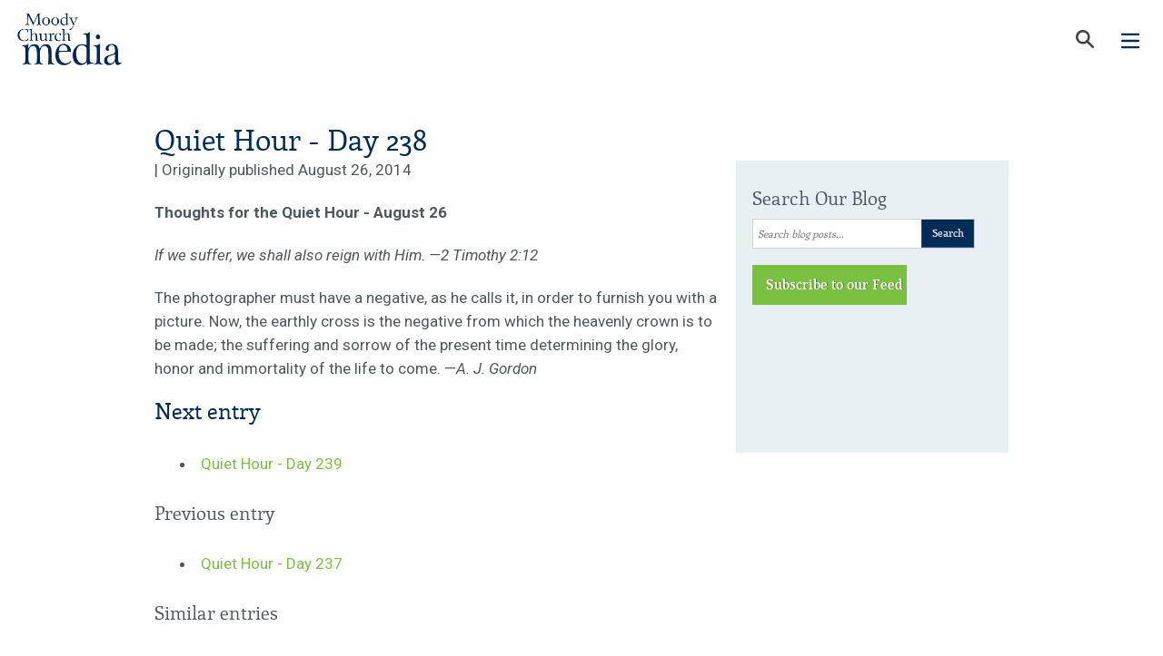

--- FILE ---
content_type: text/html; charset=utf-8
request_url: https://www.moodymedia.org/blog/2014/04/quiet-hour-day-238/
body_size: 7592
content:


<!DOCTYPE html>
<html lang="en">
    <head>
        <meta charset="UTF-8">
        <meta http-equiv="X-UA-Compatible" content="IE=edge">
        <meta name="viewport" content="width=device-width, initial-scale=1.0, maximum-scale=1.0" />
        <title>
            Quiet Hour - Day 238 | Blog | Moody Church Media
        </title>
        <link rel="preconnect" href="https://fonts.googleapis.com">
        <link rel="preconnect" href="https://fonts.gstatic.com" crossorigin>
        <link href="https://fonts.googleapis.com/css2?family=Roboto:ital,wght@0,100..900;1,100..900&display=swap" rel="stylesheet">
        
            <meta name="description" content="Quiet Hour - Day 238">
            <meta name="keywords" content="Moody Church Media non-profit ministry chicago church jesus christ illinois">
            <meta property="og:title" content="Quiet Hour - Day 238" />
            <meta property="og:description" content="Quiet Hour - Day 238" />
            <meta property="og:image" content="/static/images/mcm_logo.e2ad9b52185e.png" />
        
        
        <link type="image/x-icon" rel="shortcut icon" href="/static/images/favicon.203cf1f72906.ico" />
        
            <link media="screen" rel="stylesheet" type="text/css" href="/static/css/all.min.90a9cb6ec533.css" />
        
        <link media="print" rel="stylesheet" type="text/css" href="/static/css/print.min.8a7a5b513700.css" />
        <link rel="image_src" type="image/jpeg" href="/static/images/mcm_logo.e2ad9b52185e.png" />
        

        
            <script src="https://browser.sentry-cdn.com/4.6.4/bundle.min.js"></script>
            <script>Sentry.init({dsn: 'https://5a6c3518d3774f5eb485b90508bbfa28:40e58bdfd9f34482b4f81e714bd54851@app.getsentry.com/16731'});</script>
        
        
        
        <script>client_ip = '18.221.141.237';</script>
        
  

        <script>
            /* yall assumes module.exports (as used by, e.g. Node.js) is defined, so just define it here. */
            var module = {};
            module.exports = {}
        </script>
        <script defer id="yall_script" src="/static/yall-3.1.1/yall.8b5729ea0ee0.js"></script>
        <script>
            yall_script.addEventListener('load', function () {
                document.addEventListener("DOMContentLoaded", function() {
                    yall({
                        observeChanges: true,
                        lazyClass: "lazyload",
                    });
                });
            });
        </script>
        <script>
      //(function () {
      //  var next_service = new Date();
      //  next_service.setUTCHours(10 + 6);
      //  next_service.setUTCMinutes(00 + 1);
      //  next_service.setUTCSeconds(00);
      //  next_service.setUTCFullYear(2026, 01-1, 11);
      //  setInterval(function() {
      //    var elements = document.querySelectorAll('#timer-elements');
      //    Array.prototype.forEach.call(elements, function(el, i){
      //      now = new Date();
      //      if (now < next_service) {
      //        // The time calculations were borrowed from jquery.countdown,  which this code replaces.
      //        seconds_left = next_service.getTime() - Date.now();
      //        seconds_left = Math.ceil(seconds_left / 1e3);
      //        let days = Math.floor(seconds_left / 60 / 60 / 24) % 7;
      //        let hours = Math.floor(seconds_left / 60 / 60) % 24;
      //        let minutes = Math.floor(seconds_left / 60) % 60;
      //        let seconds = seconds_left % 60;
      //        el.innerHTML = 'Next Live Stream Service <span>from The Moody Church</span>: %d Days / %H H<span>ou</span>rs / %M Min<span>ute</span>s'
      //          .replace('%d', String(days))
      //          .replace('%H', String(hours))
      //          .replace('%M', String(minutes))
      //          .replace('%S', String(seconds))
      //      } else {
      //        el.innerHTML = "Watch Live Now";
      //      }
      //    });
      //  }, 1000);
      //})();
        </script>
        
    <link rel="index" href="/blog/" />
    <link rel="EditURI" type="application/rsd+xml" href="/blog/rsd.xml" />
    <link rel="wlwmanifest" type="application/wlwmanifest+xml" href="/blog/wlwmanifest.xml" />
    <link rel="author" type="text/plain" href="/blog/humans.txt" />
    <link rel="alternate" type="application/rss+xml" title="RSS Feed of latest entries" href="/blog/feeds/" />
    
<link rel="archives" title="Archives December 2025" href="/blog/2025/12/" />
<link rel="archives" title="Archives September 2025" href="/blog/2025/09/" />
<link rel="archives" title="Archives July 2025" href="/blog/2025/07/" />
<link rel="archives" title="Archives May 2025" href="/blog/2025/05/" />
<link rel="archives" title="Archives January 2025" href="/blog/2025/01/" />
<link rel="archives" title="Archives December 2024" href="/blog/2024/12/" />
<link rel="archives" title="Archives November 2024" href="/blog/2024/11/" />
<link rel="archives" title="Archives September 2024" href="/blog/2024/09/" />
<link rel="archives" title="Archives August 2024" href="/blog/2024/08/" />
<link rel="archives" title="Archives May 2024" href="/blog/2024/05/" />
<link rel="archives" title="Archives February 2024" href="/blog/2024/02/" />
<link rel="archives" title="Archives January 2024" href="/blog/2024/01/" />
<link rel="archives" title="Archives December 2023" href="/blog/2023/12/" />
<link rel="archives" title="Archives November 2023" href="/blog/2023/11/" />
<link rel="archives" title="Archives October 2023" href="/blog/2023/10/" />
<link rel="archives" title="Archives September 2023" href="/blog/2023/09/" />
<link rel="archives" title="Archives August 2023" href="/blog/2023/08/" />
<link rel="archives" title="Archives July 2023" href="/blog/2023/07/" />
<link rel="archives" title="Archives June 2023" href="/blog/2023/06/" />
<link rel="archives" title="Archives May 2023" href="/blog/2023/05/" />
<link rel="archives" title="Archives April 2023" href="/blog/2023/04/" />
<link rel="archives" title="Archives March 2023" href="/blog/2023/03/" />
<link rel="archives" title="Archives February 2023" href="/blog/2023/02/" />
<link rel="archives" title="Archives January 2023" href="/blog/2023/01/" />
<link rel="archives" title="Archives December 2022" href="/blog/2022/12/" />
<link rel="archives" title="Archives November 2022" href="/blog/2022/11/" />
<link rel="archives" title="Archives October 2022" href="/blog/2022/10/" />
<link rel="archives" title="Archives September 2022" href="/blog/2022/09/" />
<link rel="archives" title="Archives August 2022" href="/blog/2022/08/" />
<link rel="archives" title="Archives July 2022" href="/blog/2022/07/" />
<link rel="archives" title="Archives June 2022" href="/blog/2022/06/" />
<link rel="archives" title="Archives May 2022" href="/blog/2022/05/" />
<link rel="archives" title="Archives April 2022" href="/blog/2022/04/" />
<link rel="archives" title="Archives March 2022" href="/blog/2022/03/" />
<link rel="archives" title="Archives February 2022" href="/blog/2022/02/" />
<link rel="archives" title="Archives January 2022" href="/blog/2022/01/" />
<link rel="archives" title="Archives December 2021" href="/blog/2021/12/" />
<link rel="archives" title="Archives November 2021" href="/blog/2021/11/" />
<link rel="archives" title="Archives October 2021" href="/blog/2021/10/" />
<link rel="archives" title="Archives September 2021" href="/blog/2021/09/" />
<link rel="archives" title="Archives August 2021" href="/blog/2021/08/" />
<link rel="archives" title="Archives July 2021" href="/blog/2021/07/" />
<link rel="archives" title="Archives May 2021" href="/blog/2021/05/" />
<link rel="archives" title="Archives April 2021" href="/blog/2021/04/" />
<link rel="archives" title="Archives March 2021" href="/blog/2021/03/" />
<link rel="archives" title="Archives February 2021" href="/blog/2021/02/" />
<link rel="archives" title="Archives January 2021" href="/blog/2021/01/" />
<link rel="archives" title="Archives December 2020" href="/blog/2020/12/" />
<link rel="archives" title="Archives November 2020" href="/blog/2020/11/" />
<link rel="archives" title="Archives October 2020" href="/blog/2020/10/" />
<link rel="archives" title="Archives September 2020" href="/blog/2020/09/" />
<link rel="archives" title="Archives August 2020" href="/blog/2020/08/" />
<link rel="archives" title="Archives July 2020" href="/blog/2020/07/" />
<link rel="archives" title="Archives June 2020" href="/blog/2020/06/" />
<link rel="archives" title="Archives May 2020" href="/blog/2020/05/" />
<link rel="archives" title="Archives April 2020" href="/blog/2020/04/" />
<link rel="archives" title="Archives March 2020" href="/blog/2020/03/" />
<link rel="archives" title="Archives February 2020" href="/blog/2020/02/" />
<link rel="archives" title="Archives January 2020" href="/blog/2020/01/" />
<link rel="archives" title="Archives December 2019" href="/blog/2019/12/" />
<link rel="archives" title="Archives November 2019" href="/blog/2019/11/" />
<link rel="archives" title="Archives October 2019" href="/blog/2019/10/" />
<link rel="archives" title="Archives September 2019" href="/blog/2019/09/" />
<link rel="archives" title="Archives August 2019" href="/blog/2019/08/" />
<link rel="archives" title="Archives July 2019" href="/blog/2019/07/" />
<link rel="archives" title="Archives June 2019" href="/blog/2019/06/" />
<link rel="archives" title="Archives May 2019" href="/blog/2019/05/" />
<link rel="archives" title="Archives April 2019" href="/blog/2019/04/" />
<link rel="archives" title="Archives March 2019" href="/blog/2019/03/" />
<link rel="archives" title="Archives February 2019" href="/blog/2019/02/" />
<link rel="archives" title="Archives January 2019" href="/blog/2019/01/" />
<link rel="archives" title="Archives December 2018" href="/blog/2018/12/" />
<link rel="archives" title="Archives November 2018" href="/blog/2018/11/" />
<link rel="archives" title="Archives July 2018" href="/blog/2018/07/" />
<link rel="archives" title="Archives June 2018" href="/blog/2018/06/" />
<link rel="archives" title="Archives May 2018" href="/blog/2018/05/" />
<link rel="archives" title="Archives March 2018" href="/blog/2018/03/" />
<link rel="archives" title="Archives February 2018" href="/blog/2018/02/" />
<link rel="archives" title="Archives December 2017" href="/blog/2017/12/" />
<link rel="archives" title="Archives October 2017" href="/blog/2017/10/" />
<link rel="archives" title="Archives September 2017" href="/blog/2017/09/" />
<link rel="archives" title="Archives August 2017" href="/blog/2017/08/" />
<link rel="archives" title="Archives May 2017" href="/blog/2017/05/" />
<link rel="archives" title="Archives April 2017" href="/blog/2017/04/" />
<link rel="archives" title="Archives January 2017" href="/blog/2017/01/" />
<link rel="archives" title="Archives December 2016" href="/blog/2016/12/" />
<link rel="archives" title="Archives November 2016" href="/blog/2016/11/" />
<link rel="archives" title="Archives October 2016" href="/blog/2016/10/" />
<link rel="archives" title="Archives June 2016" href="/blog/2016/06/" />
<link rel="archives" title="Archives May 2016" href="/blog/2016/05/" />
<link rel="archives" title="Archives April 2016" href="/blog/2016/04/" />
<link rel="archives" title="Archives February 2016" href="/blog/2016/02/" />
<link rel="archives" title="Archives January 2016" href="/blog/2016/01/" />
<link rel="archives" title="Archives December 2015" href="/blog/2015/12/" />
<link rel="archives" title="Archives November 2015" href="/blog/2015/11/" />
<link rel="archives" title="Archives June 2015" href="/blog/2015/06/" />
<link rel="archives" title="Archives May 2015" href="/blog/2015/05/" />
<link rel="archives" title="Archives March 2015" href="/blog/2015/03/" />
<link rel="archives" title="Archives February 2015" href="/blog/2015/02/" />
<link rel="archives" title="Archives January 2015" href="/blog/2015/01/" />
<link rel="archives" title="Archives December 2014" href="/blog/2014/12/" />
<link rel="archives" title="Archives November 2014" href="/blog/2014/11/" />
<link rel="archives" title="Archives October 2014" href="/blog/2014/10/" />
<link rel="archives" title="Archives August 2014" href="/blog/2014/08/" />
<link rel="archives" title="Archives May 2014" href="/blog/2014/05/" />
<link rel="archives" title="Archives April 2014" href="/blog/2014/04/" />
<link rel="archives" title="Archives March 2014" href="/blog/2014/03/" />
<link rel="archives" title="Archives February 2014" href="/blog/2014/02/" />
<link rel="archives" title="Archives January 2014" href="/blog/2014/01/" />
<link rel="archives" title="Archives December 2013" href="/blog/2013/12/" />
<link rel="archives" title="Archives August 2013" href="/blog/2013/08/" />
<link rel="archives" title="Archives July 2013" href="/blog/2013/07/" />
<link rel="archives" title="Archives April 2013" href="/blog/2013/04/" />
<link rel="archives" title="Archives March 2013" href="/blog/2013/03/" />
<link rel="archives" title="Archives January 2013" href="/blog/2013/01/" />
<link rel="archives" title="Archives December 2012" href="/blog/2012/12/" />
<link rel="archives" title="Archives October 2012" href="/blog/2012/10/" />
<link rel="archives" title="Archives October 1908" href="/blog/1908/10/" />
<link rel="archives" title="Archives August 1908" href="/blog/1908/08/" />
<link rel="archives" title="Archives June 1908" href="/blog/1908/06/" />



        
  
<link href="//vjs.zencdn.net/8.21.1/video-js.min.css" rel="stylesheet">
<link href="/static/css/video.f100b08485fd.css" rel="stylesheet">
<script src="//vjs.zencdn.net/8.21.1/video.min.js"></script>
<script src="/static/js/video_analytics.e189805cbabe.js"></script>

        
            <script>
                window.dataLayer = window.dataLayer || [];
                function gtag(){dataLayer.push(arguments);}
            </script>
            
                <!-- Google Tag Manager -->
                <script>
                    (function(w,d,s,l,i){w[l]=w[l]||[];w[l].push({'gtm.start':
                    new Date().getTime(),event:'gtm.js'});var f=d.getElementsByTagName(s)[0],
                    j=d.createElement(s),dl=l!='dataLayer'?'&l='+l:'';j.async=true;j.src=
                    'https://www.googletagmanager.com/gtm.js?id='+i+dl;f.parentNode.insertBefore(j,f);
                    })(window,document,'script','dataLayer','GTM-TSJ73PJ');
                </script>
                <!-- End Google Tag Manager -->
            
            <!-- Google Analytics -->
            <script type="text/javascript"></script>
            <!-- End Google Analytics -->
            <!-- <script> -->
            <!--   document.addEventListener("DOMContentLoaded", function() { -->
            <!--       Array.prototype.forEach.call(document.querySelectorAll('a'), function(el, i) { -->
            <!--           var href_string = el.getAttribute('href'); -->
            <!--           myregexp        = /\/(.*?)\.(avi|doc|mov|mp3|mpeg|pdf|ppt|txt|wav|wma|wmv|xls|zip)/; -->
            <!--           var the_match   = myregexp.exec(href_string); -->
            <!--           if (the_match) { -->
            <!--               el.setAttribute('onclick', "javascript: pageTracker._trackPageview('" + the_match[0] + "');"); -->
            <!--           } -->
            <!--       }); -->
            <!--   }); -->
            <!-- </script> -->
        
        <meta name="google-site-verification" content="iXziEk6qFr7xgZpNtVQDqwXOYO6g0R4L-p5CQ_8qEXg" />
    </head>
    <body class="entry entry-374">
        
            <!-- Google Tag Manager (noscript) -->
            <noscript><iframe src="https://www.googletagmanager.com/ns.html?id=GTM-TSJ73PJ" height="0" width="0" style="display:none;visibility:hidden"></iframe></noscript>
            <!-- End Google Tag Manager (noscript) -->
        
        
        <!-- wrapper -->
        <div id="wrapper">
            <noscript>Javascript must be enabled for the correct page display</noscript>
            <a tabindex="1" accesskey="s" href="#main" class="skip">Skip to Content</a>
            
            
            <div class="top-panel">
                <div>
                    
                        <a tabindex="5" href="https://secure2.convio.net/moody/site/UserLogin?NEXTURL=https%3A%2F%2Fsecure2.convio.net%2Fmoody%2Fsite%2FUserCenter">
                            <img alt="" src="/static/images/user.fe26d8ca11f6.svg" />
                            Sign In
                        </a>
                    
                    <a href="/store/">
                        <img alt="" src="/static/images/cart.5a7093993fc0.svg" />
                        Store
                    </a>
                    <a href="/about-us/">About</a>
                    <a href="/contact-us/">Contact</a>
                </div>
            </div>
            
            <header>
                <div class="header-holder">
                    <div class="logo">
                        <a href="/">
                            <img src="/static/images/logo-blue.777c491e63d6.png" width="126px" />
                        </a>
                    </div>
                    <nav>
                        <div id="menu">
                            

    <span  >
        <a class="" href="/knowing-jesus/">Knowing Jesus</a>
    </span>

    <span  class="active">
        <a class="" href="/resource-library/">Resource Library</a>
    </span>

    <span  >
        <a class="" href="/radio-programs/">Programs</a>
    </span>

    <span  >
        <a class="" href="/store/">Store</a>
    </span>

    <span  >
        <a class="" href="/endurance-partners-landing-page/">Endurance Partners</a>
    </span>


                            <span class="mobile-only">
                                <span><a href="/about-us/">About</a></span>
                                <span><a href="/contact-us/">Contact</a></span>
                            </span>
                            <div class="buttons">
                                <a class="nav-subscribe" href="/newsletters/subscription/">Subscribe</a>
                                <a class="nav-donate" href="https://secure.moodymedia.org/site/Donation2?df_id=1702&mfc_pref=T&1702.donation=form1">Donate</a>
                            </div>
                        </div>
                        <a class="nav-search" href="/search">
                            <img src="/static/images/nav-search.25efae9275fd.svg" width="30px" height="30px" />
                        </a>
                        <a class="nav-mobile-menu" href="#">
                            <img src="/static/images/menu-blue.a8f3622c60f3.svg" width="30px" height="30px" />
                        </a>
                    </nav>
                </div>
            </header>
        
        <!-- main -->
        <div id="main">
            
            
<div class="main-holder">
	


    
    
    <!-- end of main-heading -->
    <div class="main-frame blog-block">
        <!-- content -->
        <div id="content" class="clearfix ">
        	



  
  
<div id="entry-374"
     class="hentry override-main-box-padding">
    <div class="entry-header">
        
        <h1 class="new-heads entry-title">
            <a href="/blog/2014/04/quiet-hour-day-238/"
               title="Quiet Hour - Day 238"
               rel="bookmark">Quiet Hour - Day 238</a>
        </h1>
        <p class="entry-info">
            
            <span class="" title="2014-04-24T13:01:44">
                | Originally published
                
                    August 26, 2014
                
            </span>
        </p>
    </div>
    <div class="entry-video">
        
    </div>
    <div class="entry-body">
        
        <div class="entry-content"><p><strong>Thoughts for the Quiet Hour - August 26</strong></p>
<p><em>If we suffer, we shall also reign with Him. &mdash;2 Timothy 2:12</em></p>
<p>The photographer must have a negative, as he calls it, in order to furnish you with a picture. Now, the earthly cross is the negative from which the heavenly crown is to be made; the suffering and sorrow of the present time determining the glory, honor and immortality of the life to come. &mdash;<em>A. J. Gordon</em></p></div>
        
    </div>
</div>

  





<div class="entry-widgets">
  
  
  <div class="entry-next">
    <h3>Next entry</h3>
    <ul>
      <li>
      	<a href="/blog/2014/04/quiet-hour-day-239/" title="Quiet Hour - Day 239" rel="next">Quiet Hour - Day 239</a>
      </li>
    </ul>
  </div>
  
  
  
  
  <div class="entry-previous">
    <h4>Previous entry</h4>
    <ul>
      <li>
      	<a href="/blog/2014/04/quiet-hour-day-237/" title="Quiet Hour - Day 237" rel="prev">Quiet Hour - Day 237</a>
      </li>
    </ul>
  </div>
  
  
  
  <div class="entry-similar">
    <h4>Similar entries</h4>
    
<ul class="no-entries-similar">
  
  <li>
    No similar entries.
  </li>
  
</ul>

  </div>
</div>






        </div>
        
        <aside id="sidebar" class="clearfix ">
            
  <!-- search-form -->
          <form action="/search/?selected_facets=format_exact:blog" class="search-form hide-mobile" method="GET">
          <fieldset>
            <legend class="hidden">Search Our Blog</legend>
	    <h3>Search Our Blog</h3>
	    <div class="area">
	      <input title="Search blog posts..." type="search" name="q" id="id_q" placeholder="Search blog posts..." />
		  <input type="hidden" name="type" value="Blog Post" />
	      <input type="submit" value="Search" />
	    </div>
	  </fieldset>
	</form><!-- end of search-form -->


    <a href="https://feeds.feedburner.com/moody-media-latest-blog-entries" class="btn hide-from-print hide-mobile" target="_blank">Subscribe to our Feed</a>

	<!-- topics-box -->
  <div id="topics-box-mobile" class="hidden">
    
  	<div class="topics-box">
  		<h3>Scripture</h3>
  		<ul>
  
  
  <li>2 Timothy 2:12</li>
  
  
</ul>

  	</div>
    
    <div class="topics-box hide-from-print">
  	  
  	  
  	  <ul id="accordion" class="accordion">
        <h3 class="reveal-mobile">Browse by Series</h3>
        <div data-collapsed="true" class="reveal-mobile">
          
<ul class="category category-root">
  
  
  <li>
    <a href="/blog/categories/5-minutes-pastor-lutzer/" title="5 Minutes with Pastor Lutzer">5 Minutes with Pastor Lutzer</a>
    
  </li>
  
  
  
  <li>
    <a href="/blog/categories/dixons-heart-heart-talk/" title="Dixon&#x27;s &quot;Heart to Heart Talk&quot;">Dixon&#x27;s &quot;Heart to Heart Talk&quot;</a>
    
  </li>
  
  
  
  <li>
    <a href="/blog/categories/events/" title="Events and News">Events and News</a>
    
  </li>
  
  
  
  <li>
    <a href="/blog/categories/us-30-day-devotional/" title="For Us: A 30-day Devotional">For Us: A 30-day Devotional</a>
    
  </li>
  
  
  
  <li>
    <a href="/blog/categories/bible-questions-answered/" title="Harry Ironside: Bible Questions Answered">Harry Ironside: Bible Questions Answered</a>
    
  </li>
  
  
  
  <li>
    <a href="/blog/categories/history-moody-church/" title="History of The Moody Church">History of The Moody Church</a>
    
  </li>
  
  
  
  <li>
    <a href="/blog/categories/pastors/" title="Pastors">Pastors</a>
    
  </li>
  
  
  
  <li>
    <a href="/blog/categories/pastor-people/" title="Pastor to People">Pastor to People</a>
    
  </li>
  
  
  
  <li>
    <a href="/blog/categories/pray-me/" title="Pray with Me">Pray with Me</a>
    
  </li>
  
  
  
  <li>
    <a href="/blog/categories/running-to-win-365-daily-devotions/" title="Running To Win: 365 Daily Devotions">Running To Win: 365 Daily Devotions</a>
    
  </li>
  
  
  
  <li>
    <a href="/blog/categories/testimonies/" title="Testimonies">Testimonies</a>
    
  </li>
  
  
  
  <li>
    <a href="/blog/categories/thoughts-quiet-hour/" title="Thoughts for the Quiet Hour">Thoughts for the Quiet Hour</a>
    
  </li>
  
  
  
</ul>

        </div>
  	    





  	  </ul>

      <h4 class="hide-mobile">Share</h4>
      <!-- share-box -->
      <div class="share-box hide-mobile">
          <!-- AddThis Button BEGIN -->
          <div class="addthis_toolbox addthis_default_style addthis_16x16_style">
              <a class="addthis_button_preferred_1"></a>
              <a class="addthis_button_preferred_2"></a>
              <a class="addthis_button_preferred_3"></a>
              <a class="addthis_button_compact"></a>
              <a class="addthis_counter addthis_bubble_style"></a>
          </div>
          <script type="text/javascript">var addthis_config = {"data_track_addressbar":false};</script>
          <script async type="text/javascript" src="https://s7.addthis.com/js/300/addthis_widget.js#pubid=ra-507345f860b9d4cf"></script>
          <!-- AddThis Button END -->
      </div><!-- end of share-box -->

  </div>

</div>
  <!-- end of topics-box -->

        </aside>
        
    </div>
</div>

        </div>
        
        
        <footer id="footer">
            <div class="wrap">
                <div class="footer-t">
                    <div class="mission">
                        <div class="hide-mobile">
                            <h4>Our Mission:</h4>
                            <p>
                                We are called to provide a biblical voice to the challenges we all encounter en route to
                                the finish line of life.
                            </p>
                            <h4>Our Vision:</h4>
                            <p>We exist to bring glory to God through the transformation of lives.</p>
                            <a href="/contact-us/#contact-form">Send Us A Message</a>
                            <a href="/upcoming-events/">Upcoming Events</a>
                        </div>
                        <div class="show-mobile">
                            <a href="/contact-us/#contact-form">Send Us A Message</a>
                            <a href="/upcoming-events/">Upcoming Events</a>
                        </div>
                    </div>
                    <div class="hide-mobile">
                        <h5>Resources</h5>
                        <ul>
                            <li>
                                <a href="/sermons/">Sermons</a>
                            </li>
                            <li>
                                <a href="/upcoming-events">Events</a>
                            </li>
                            <li>
                                <a href="/blog">Blog</a>
                            </li>
                            <li>
                                <a href="/articles">Articles</a>
                            </li>
                            <li>
                                <a href="/ask">Ask Pastor Lutzer</a>
                            </li>
                        </ul>
                    </div>
                    <div class="hide-mobile">
                        <h5>Programs</h5>
                        <ul>
                            <li>
                                <a href="/radio-programs/running-to-win-25/">Running To Win</a>
                            </li>
                            
                                <li>
                                    <a href="/radio-programs/living-hope/">Living Hope</a>
                                </li>
                            
                            <li>
                                <a href="/radio-programs/moody-church-hour/">Moody Church Hour</a>
                            </li>
                            <li>
                                <a href="/radio-programs/songs-night/">Songs in the Night</a>
                            </li>
                            <li>
                                <a href="/radio-programs/find-stations/">Find a Station</a>
                            </li>
                            <li>
                                <a href="/podcasts/">Podcasts</a>
                            </li>
                        </ul>
                    </div>
                    <div class="">
                        <div class="social-box">
                            <h5 class="hide-mobile">Connect with Us</h5>
                            <ul>
                                <li>
                                    <a class="facebook" target="_blank" href="https://www.facebook.com/MoodyChurchMedia">Facebook</a>
                                </li>
                                <li>
                                    <a class="instagram" target="_blank" href="https://www.instagram.com/moodychurchmedia/">Instagram</a>
                                </li>
                                <li>
                                    <a class="twitter" target="_blank" href="https://x.com/Media_TMC">X (twitter)</a>
                                </li>
                                <li>
                                    <a class="youtube" target="_blank" href="https://www.youtube.com/channel/UC1LXh-9ZXrWTrm3J5AQXG5g">YouTube</a>
                                </li>
                                <li>
                                    <a class="rss" target="_blank" href="https://feeds.feedburner.com/moody-media-latest-blog-entries">RSS</a>
                                </li>
                            </ul>
                        </div>
                    </div>
                </div>
                <!-- end of footer-t -->
                <div class="footer-b">
                    <div class="copy">
                        &copy; 2025 The Moody Church Media Ministry
                        <span>|</span>
                        <address>1635 N. LaSalle  Chicago, IL 60614</address>
                        <span>|</span>
                        <div>Phone: 800.215.5001 Hours: M-F, 8:00 - 5:00 CST.</div>
                    </div>
                    <div class="hide-mobile">
                        <!-- <a target="_blank" href="/privacy-policy/">Privacy Policy</a> -->
                        <a target="_blank" class="terms" href="/terms-of-use/">Privacy Policy / Terms of Use</a>
                        <!--<a href="#">Cookie Settings</a>-->
                    </div>
                </div>
                <!-- end of footer-b -->
            </div>
        </footer>
    
    <a href="#wrapper" class="skip">Back to top</a>
</div>
<!-- end of wrapper -->

<script type="text/javascript">
            document.querySelector("nav .nav-mobile-menu").addEventListener('click', e => {
                e.preventDefault();
                const menu = document.querySelector("nav #menu");
                const rotator = document.querySelector("#hero .rotating");
                menu.classList.toggle('expanded');
                /*
                if (rotator && menu.classList.contains('expanded')) {
                    rotator.style.zIndex = '-1';
                } else {
                    rotator.style.zIndex = 1;
                }*/
            });
</script>
<script>
            var _snaq = _snaq || [];
            _snaq.push(['enableActivityTracking', 10, 10]);
            _snaq.push(['setCollectorCf', 'd232poctyyot0s']);
            _snaq.push(['setAppId', 'mm-1']);
            _snaq.push(['trackPageView']);

            (function() {
                var sp = document.createElement('script'); sp.type = 'text/javascript'; sp.async = true; sp.defer = true;
                sp.src = ('https:' == document.location.protocol ? 'https' : 'http') + '://d1sxqy692q2z42.cloudfront.net/sp.js';
                var s = document.getElementsByTagName('script')[0]; s.parentNode.insertBefore(sp, s);
            })();
</script>
<!-- Included JS Files -->
<script async src="/static/js/markup.min.456fa2e0a220.js"></script>
<script async src="/static/js/social.min.4fb793395442.js"></script>
<script>
            L10N = {
                "ajaxUrls": {
                    "country_areas": "/l10n/country/areas/"
                },
                "prefix": "id_",
                "country_field": "country",
                "area_field": "state",
                "area_field_required": "true",
                "initial_form": "true",
                "form_selectors": []
            };
            //add class if on Android
            var classNames = [];
            if (navigator.userAgent.match(/android/i)) classNames.push('device-android');
            var body = document.getElementsByTagName('body')[0];
            if (body.classList) body.classList.add.apply(body.classList, classNames);

            //newsletter form click
            var newsletterElem = document.querySelector("#newsletter-elem");
            var newsletterLink = document.querySelector("#newsletter-link");
            if (newsletterLink) {
                newsletterLink.addEventListener("click", function() {
                  newsletterElem.classList.toggle('hide-mobile');
                  newsletterLink.classList.toggle('active');
                });
            }
</script>
<!--<script defer src="/static/js/mobile-menu.d79cd1b261a8.js"></script>-->




    

    
<script src="/static/js-cookie-2.2.0/js.cookie.min.14d48979dad5.js"></script>
<script>
  document.addEventListener("DOMContentLoaded", function() {
      Array.prototype.forEach.call(document.querySelectorAll('.site-alert .close'), function(el, i) {
          el.addEventListener('click', function(e) {
              let alert_wrap = e.currentTarget.parentNode.parentNode;
              alert_wrap.parentNode.removeChild(alert_wrap);
              let old_value = Cookies.get("alerts");
              if (old_value){
                Cookies.set("alerts", old_value+',', { expires: 14, path: '/' })
              }
              else {
                Cookies.set("alerts", )
              }
          });
      });
  });
</script>


<script src="/static/js/mcm_accordion.b3b428cd6e29.js"></script>
<script src="/static/js/mcm_showhide.818b3945494f.js"></script>
<script type="text/javascript">
  document.addEventListener("DOMContentLoaded", function() {
    mcm_accordion(document.querySelector("#accordion"));
  });
</script>

<script defer src="https://static.cloudflareinsights.com/beacon.min.js/vcd15cbe7772f49c399c6a5babf22c1241717689176015" integrity="sha512-ZpsOmlRQV6y907TI0dKBHq9Md29nnaEIPlkf84rnaERnq6zvWvPUqr2ft8M1aS28oN72PdrCzSjY4U6VaAw1EQ==" data-cf-beacon='{"version":"2024.11.0","token":"b0d167b3072642d9971d0e11a5e4e93a","r":1,"server_timing":{"name":{"cfCacheStatus":true,"cfEdge":true,"cfExtPri":true,"cfL4":true,"cfOrigin":true,"cfSpeedBrain":true},"location_startswith":null}}' crossorigin="anonymous"></script>
</body>
</html>


--- FILE ---
content_type: text/html; charset=utf-8
request_url: https://t.journity.com/?d=82986da5-f253-45e4-a332-02971f6622ed&f=3967018572
body_size: 429
content:

<html>
  <body>
    <script>
     if (window.document.readyState !== "loading") {
        window.parent.postMessage({
          localId: "82986da5-f253-45e4-a332-02971f6622ed",
          globalId: "c6a5f4f6-0a4e-49cc-b6f5-d6c66dfd50d3"
        }, "*")
     } else {
      window.addEventListener("DOMContentLoaded", function() {
        window.parent.postMessage({
          localId: "82986da5-f253-45e4-a332-02971f6622ed",
          globalId: "c6a5f4f6-0a4e-49cc-b6f5-d6c66dfd50d3"
        }, "*")
      }, false)
     }
    </script>
  </body>
</html>




--- FILE ---
content_type: text/html
request_url: https://d1eoo1tco6rr5e.cloudfront.net/fh9y441/4a9ufae/iframe
body_size: 138
content:
<img height="1" width="1" style="border-style:none;" alt="" src="https://insight.adsrvr.org/track/pxl/?adv=fh9y441&ct=0:4a9ufae&fmt=3"/>


--- FILE ---
content_type: text/css
request_url: https://www.moodymedia.org/static/css/all.min.90a9cb6ec533.css
body_size: 18592
content:
.clearfix:after,.search-form .holder:after,q:after,q:before,ul li:before{content:""}.hidden,.skip,ul li:before{position:absolute}.box .video img,.header-holder,.top-panel>div,.video-js,header,img{max-width:100%}.video-js .vjs-big-play-button,.video-js:hover .vjs-big-play-button{background:0 0;border:none}.video-js.vjs-paused .vjs-big-play-button{background:0 0;border:none;display:block}.video-js .vjs-big-play-button .vjs-icon-placeholder::before{font-size:400%;color:rgba(255,255,255,.8);margin-left:-20%}.video-js .vjs-big-play-button:hover .vjs-icon-placeholder::before{color:red}.vjs-paused video,picture.vjs-poster{opacity:.25}.video-js .vjs-control-bar{height:40px;padding-top:5px}.video-js .vjs-progress-control{margin-top:-3px}.video-js .vjs-picture-in-picture-control{display:none}.video-js .vjs-chromecast-button,.video-js .vjs-remote-playback-button,video::-webkit-media-controls-overlay-cast-button{display:none!important}.video-js .vjs-current-time,.video-js .vjs-duration,.vjs-time-control,.vjs-time-divider{display:block;padding-left:0;padding-right:0}.vjs-remaining-time{display:none}:root{--max-width:1280px;--dark-blue:#002d56;--light-blue:#5a9ce0}@font-face{font-family:enriqueta;src:url("../fonts/enriqueta-regular-webfont.3fcb9a596a40.eot");src:url("../fonts/enriqueta-regular-webfont.3fcb9a596a40.eot?#iefix") format("embedded-opentype"),url("../fonts/enriqueta-regular-webfont.80b92513dce0.woff") format("woff"),url("../fonts/enriqueta-regular-webfont.4677b1ebefb1.ttf") format("truetype"),url("../fonts/enriqueta-regular-webfont.a5104a33dd2d.svg#enriquetaregular") format("svg");font-weight:400;font-style:normal}@font-face{font-family:enriquetabold;src:url("../fonts/enriqueta-bold-webfont.617faa2bdf39.eot");src:url("../fonts/enriqueta-bold-webfont.617faa2bdf39.eot?#iefix") format("embedded-opentype"),url("../fonts/enriqueta-bold-webfont.1a11e06f01ab.woff") format("woff"),url("../fonts/enriqueta-bold-webfont.890582a8496f.ttf") format("truetype"),url("../fonts/enriqueta-bold-webfont.45bd5947055c.svg#enriquetabold") format("svg");font-weight:400;font-style:normal}*{text-rendering:optimizeLegibility}body{color:#4f585c;font:17px/1.55em -apple-system,BlinkMacSystemFont,"Segoe UI",Roboto,Helvetica,Arial,sans-serif,"Apple Color Emoji","Segoe UI Emoji","Segoe UI Symbol";margin:0;min-width:320px;-webkit-text-size-adjust:none}img{border-style:none;height:auto;-ms-interpolation-mode:bicubic}a{text-decoration:none;color:#7ac142}a:hover{text-decoration:underline}.hide-on-screen{display:none!important}input,select,textarea{font:100% -apple-system,BlinkMacSystemFont,"Segoe UI",Roboto,Helvetica,Arial,sans-serif,"Apple Color Emoji","Segoe UI Emoji","Segoe UI Symbol";vertical-align:middle;color:#4f585c}fieldset,form{margin:0;padding:0;border:none}.placeholder{color:#a9a9a9}.clearfix:after{display:table;clear:both}.highlighted{font-weight:700}.facebook-btn,input[type=submit]{font:13px/36px enriquetabold,"Times New Roman",Times,serif}input[type=email],input[type=file],input[type=password],input[type=search],input[type=submit],input[type=tel],input[type=text],textarea{-webkit-border-radius:0;-webkit-appearance:none}.facebook-btn,input[type=submit]{border:1px solid;border-color:#002d56 #194166 #335778 #1e466a;background:#002d56;color:#e2dfda;text-shadow:1px 0 0 rgba(0,32,122,.47);margin:0;padding:0 0 3px}figure,ol,ul{padding:0}input[type=submit]{float:right;height:37px}.facebook-btn{width:80px;text-align:center;float:none;display:inline-block;height:32px}input[type=submit]:hover{cursor:pointer;background:#11497b}input[type=search]::-webkit-search-cancel-button{-webkit-appearance:none}article,figure,footer,header,hgroup,nav,section{display:block}figure{margin:0}q{quotes:none}.donate-form legend,h1,h1 a,h2,h2 a,h3,h3 a{color:#002d56}h1{margin:0;font:40px/1.1em enriqueta,"Times New Roman",Times,serif}h1.new-heads,h2{margin:0;font:32px/1.125em enriqueta,"Times New Roman",Times,serif}h2.new-heads,h3{margin:0 0 30px;font:24px/1.167em enriqueta,"Times New Roman",Times,serif}h4{margin:0 0 30px;font:20px/1.2em enriqueta,"Times New Roman",Times,serif}h5,ol li:before{font-weight:700}h5{margin:0 0 1px;font-size:15px;line-height:1.462em}p{margin:0 0 21px;font-size:1.0625rem;line-height:1.55em;font-family:-apple-system,BlinkMacSystemFont,"Segoe UI",Roboto,Helvetica,Arial,sans-serif,"Apple Color Emoji","Segoe UI Emoji","Segoe UI Symbol"}.entry-content div span[style*="font-size: medium"]{font-size:1.0625rem!important;line-height:1.55em;margin-bottom:21px;display:block}ul{list-style:none;margin:0 0 30px 28px}ul li{position:relative}.details-block ul li{font-size:16px;line-height:1.55rem}ul li:before{width:3px;height:3px;left:-8px;top:9px}ol{margin:0 0 17px 20px;height:1%;overflow:hidden;counter-reset:item}ol ol{padding:0 0 0 15px!important}ol li{display:block}.btn,.btn[type=submit],.details{display:inline-block;vertical-align:top}ol li:before{content:counters(item,".") ".";counter-increment:item;padding:0 3px 0 0}blockquote{font:17px/1.55em -apple-system,BlinkMacSystemFont,"Segoe UI",Roboto,Helvetica,Arial,sans-serif,"Apple Color Emoji","Segoe UI Emoji","Segoe UI Symbol";margin:0 0 30px 20px}.box footer a,.details,.info-form .link,.page-paging,table tfoot th{font-weight:700}table{margin:0 0 30px;font-size:17px;width:100%}table thead{background:#e9f0f4;color:#4f585c}.order-table td,table th{padding:15px}table tbody td{border-bottom:1px solid #ccc}table td input,table td span{padding:5px 10px;border:1px solid #ccc;float:left}table tfoot td,table tfoot th{padding:15px 15px 0}pre{font-family:Helvetica,Arial,sans-serif}.left{float:left}.right{float:right}.col{width:30%;float:left;margin:0 3% 0 0}#column2{float:right}#sidebar.thin{width:185px}#sidebar.thin .first{margin:0 0 30px}#sidebar.col{width:30%!important;margin:0 2% 0 0!important}#content p+address{margin:0 0 30px}.samples{text-align:left}.col address{font-style:normal}.col .billing{float:left}#content .info-form .billing input[type=submit]{margin:0}.billing a{margin:0 0 0 5px}.btn,.btn[type=submit]{background:#7ac142;color:#fff;cursor:pointer;text-shadow:1px 0 0 rgba(24,24,24,.4);font:15px/1.467em enriquetabold,"Times New Roman",Times,serif;padding:7px 10px;text-align:center}.btn[type=submit]{border:none;float:left}.btn.active,.btn:hover,.btn[type=submit]:hover{text-decoration:none;background:#74b244;-webkit-box-shadow:inset 0 0 6px 0 rgba(0,0,0,.4);box-shadow:inset 0 0 6px 0 rgba(0,0,0,.4)}.info-form .btn.secondary{background:0 0;text-shadow:none;color:#7ac142}.info-form .btn.secondary:hover{background:0 0;box-shadow:none}.login .info-form .btn,.signup .btn{width:222px}.next-program{float:right}#resource-categories{display:flex;flex-wrap:wrap;gap:10px;margin-bottom:20px;padding-top:10px}#resource-categories a{background:var(--dark-blue);color:#fff;text-decoration:none;padding:10px 20px;border-radius:5px;font-size:16px;font-weight:600}#resource-categories a:hover{color:#ffb600}.hidden{top:-9999px;left:-9999px;font-size:0;line-height:0}.skip{left:-10000px;top:auto;width:1px;height:1px;overflow:hidden}.skip:focus{position:static;width:auto;height:auto}.details{font-size:15px}.entry-list h3{font-size:18px}#wrapper{width:100%;overflow:hidden;position:relative;padding-top:40px}@media screen and (max-width:1350px){#wrapper{padding-top:0}}.top-panel{background-color:var(--dark-blue);position:absolute;top:0;left:0;right:0;padding:.5em;color:#fff;font-family:Roboto,sans-serif;font-size:14px;text-shadow:1px 0 0 rgba(24,24,25,.3);display:flex;text-align:right}.top-panel>div{margin:0 auto;width:var(--max-width)}.top-panel a{margin:0 .5em;color:#fff}header{padding:0 5px;background:#fff;font-family:Roboto,sans-serif}.logo{margin:32px 0 0;width:130px;height:85px}.logo a{display:block;height:100%}.logo a:hover{text-decoration:none}.header-holder{width:var(--max-width);margin:0 auto;position:relative;padding:20px .5em;z-index:1;display:flex;justify-content:space-between}header .logo,nav{margin:auto 0}nav{display:flex;justify-content:center;align-items:center}nav a{font-size:20px;color:var(--dark-blue);font-weight:400;margin:auto 1em auto 0}.buttons .nav-subscribe,.buttons a{padding:10px 30px;line-height:135%;font-size:18px;border-radius:8px}nav .mobile-only{display:none}.buttons a{background:#ffb600;color:#111;margin-bottom:10px}.buttons .nav-subscribe{background:var(--dark-blue);color:#fff}.nav-search{width:30px;height:30px;display:inline-block}.nav-mobile-menu{display:none}#menu{z-index:100}#menu .buttons{display:inline}@media screen and (max-width:1350px){.top-panel{display:none}header{position:fixed;z-index:10000}.header-holder{padding:5px .5em 10px}#main{margin-top:100px}nav{justify-content:right;padding:20px}nav .mobile-only{display:inline}nav #menu{display:none;z-index:10000!important;flex-direction:column;position:absolute;top:100px;left:0;width:100%;background-color:#1a3c5e;padding:20px}nav #menu.expanded{display:block}nav #menu span a{display:block;padding-bottom:15px;color:#fff}nav .buttons{display:flex;justify-content:space-evenly}nav .buttons a{display:flex;flex-grow:1}nav a.nav-mobile-menu{display:block}nav .buttons a:not(.nav-donate){background:#5a9ce0}nav a img{width:20px;height:20px}.logo{flex-grow:1}}.learn-more-button{color:#fff;background-color:#7ac144;padding:12px 30px 10px;background-clip:border-box;margin-left:10px;font-size:14px;white-space:nowrap}#searchLink{border-left:solid 1px #999;padding:5px 5px 5px 30px}#searchLink img{margin-bottom:-10px}.search-form{position:absolute;top:128px;left:0;width:100%}.search-form .opener{display:none}.search-form .holder{max-width:940px;margin:0 auto;padding:0 10px}.search-form .holder:after{display:block;clear:both}.search-form .area{width:247px;height:37px;border:solid #d4d9dd;border-width:1px 0 1px 1px;float:right}.search-form input[type=submit]{width:69px}.search-form input[type=search]{float:left;width:178px;height:37px;background:#fff;padding:11px 11px 10px;margin:0;color:#888f97;font:italic 13px enriqueta,"Times New Roman",Times,serif;border:0;-moz-box-sizing:border-box;-webkit-box-sizing:border-box;box-sizing:border-box}.search-suggestion{margin:0 1em 0 0}#main{background:#fff;overflow:hidden;z-index:2;width:100%}.main-heading:before,.share-box:before{background:url("../images/sprite.5d54e7525b9a.png") 0 -116px no-repeat;content:"";left:0}.main-holder{max-width:940px;margin:0 auto;padding:38px 10px}.main-heading{overflow:hidden;padding:0 0 36px;position:relative}.main-heading:before{position:absolute;bottom:0;width:100%;height:1px}@media screen and (max-width:768px){.main-heading h1{font-size:31px}}@media screen and (max-width:380px){.main-heading h1{font-size:28px}}div.sermon-series-main-frame{padding:3em 0 0}.main-frame{width:100%;padding:36px 0 0}.main-frame ul{list-style-type:disc;list-style-position:inside}#sidebar ul,.main-frame .cart-nav,.main-frame .content-box ul,.main-frame .filter-box ul,.main-frame .filter-row ul,.main-frame .links-list,.main-frame .share-box ul,.main-frame .slideshow ul,.main-frame .tabset,.main-frame .topic-lists ul,.main-frame .topics-box ul{list-style:none}.main-frame-alt{padding:0 0 12px}.main-frame:after{content:"";display:block;clear:both}@media screen and (max-width:768px){.main-frame.mobile-padding{padding-left:1em;padding-right:1em}.main-frame.mobile-padding .cms-plugin{padding-left:0;padding-right:0}}.main-heading ul{float:right;margin:21px 0 0}.main-heading li{display:inline;padding:0 0 0 12px}.main-heading li:before{width:2px;height:12px;background:#adb1b3;top:4px;left:3px}.main-heading li:first-child:before{display:none}#content{float:left;width:66%}.main-frame-alt #content{padding-top:33px}.block{padding:0 0 25px}.meta{color:#002d56;line-height:1.077em;padding:0 0 30px}.main-frame #product .meta{margin:10px 0 20px;width:100%;float:left;padding:10px 0;background:#e9f0f4}#product .meta li{list-style:none;float:left;padding:0 10px}.meta .by{font-weight:400;padding:0 7px 0 0}.boxes{border-top:1px solid #dcdddd;padding:35px 0 13px;position:relative;float:left;width:100%}.boxes h3{margin-bottom:18px}.boxes .holder{overflow:hidden;margin:0 -3% 30px 0}.box{float:left;width:47%;margin:0 3% 5% 0;padding:0}.boxes .box:nth-child(odd){clear:left}.box p{margin:0}.boxes .btn{min-width:133px}.box .img{float:left;border:1px solid #d9d9d9;margin:4px 17px 13px 0}.box .video{padding:2px 0 7px}.box .video img{display:block;height:auto}.box footer{padding:0 0 5px}.post-list{padding:2px 0 26px}.post-list .holder{overflow:hidden;margin:0 -22px 0 0}.post-list h2{color:#4f585c;font-size:20px;line-height:1.2em;margin:0 0 17px}.post-list h3{margin:0 10px 4px 0}.post-list .box{width:30%;max-width:219px;margin-right:21px}.post-list .img{border:1px solid #dadada;margin:0 0 2px;display:block;vertical-align:top;float:none}.post-list img{display:block;width:100%;max-width:100%;height:auto}.post-list .by{font-weight:400;display:block}@media screen and (max-width:768px){.post-list h2{padding-left:1rem}.blog-block #content,.blog-block #sidebar{float:none;width:100%;max-width:100%}.post-list .holder{margin:0}.post{display:flex;flex-flow:column nowrap;margin:2rem 0;padding:1.5rem;height:383px;max-height:383px;overflow:hidden;position:relative}.post .details-wrap{position:absolute;bottom:0;padding-top:5px;margin:0;width:calc(100% - 3rem);background:#fff}.post .details{width:100%;border-radius:5px;background:#7ac142;display:inline-block;color:#fff;cursor:pointer;text-shadow:1px 0 0 rgba(24,24,24,.4);font:15px/1.467em enriquetabold,"Times New Roman",Times,serif;padding:7px 10px;text-align:center}.post h2{order:1;font-size:20px;cursor:pointer}.post h2 a{color:#7ac143!important}.post>img{order:2}.post>a,.post>footer,.post>p{order:3}.post .by{font-weight:700}}#sidebar{float:right;width:265px;height:auto;min-height:268px;margin:3px 0 0;padding:30px 17px 24px 18px;background:#e9f0f4}@media screen and (max-width:768px){#sidebar,.main-frame-alt .details-block #sidebar{background-color:#fff!important;padding-right:0!important;padding-left:0!important}}#sidebar>a{display:block;padding:11px 0 11px 10px}.main-frame-alt #sidebar{margin-top:0;padding-bottom:16px}#sidebar h3{margin:0 0 7px}#sidebar p{margin:0 0 18px;font-size:15px}#sidebar .btn{max-width:160px}#sidebar a.details{vertical-align:baseline}.alert-wrap{box-shadow:0 1px 2px rgba(0,0,0,.1);background-image:-ms-radial-gradient(center,circle closest-corner,#fcf7de 0,#fff3b3 100%);background-image:-moz-radial-gradient(center,circle closest-corner,#fcf7de 0,#fff3b3 100%);background-image:-o-radial-gradient(center,circle closest-corner,#fcf7de 0,#fff3b3 100%);background-image:-webkit-gradient(radial,center center,0,center center,497,color-stop(0,#fcf7de),color-stop(1,#fff3b3));background-image:-webkit-radial-gradient(center,circle closest-corner,#fcf7de 0,#fff3b3 100%);background-image:radial-gradient(circle closest-corner at center,#fcf7de 0,#fff3b3 100%)}.site-alert{padding:20px 20px 20px 80px;background:url("../images/alert.8b55389781be.png") 15px center no-repeat rgba(0,0,0,0);margin-bottom:40px;border:1px solid #e3d5ae;box-shadow:inset 0 0 4px #fff8d3;position:relative}.site-alert h4,.site-alert p{margin:0}.site-alert .close{text-indent:-9999px;position:absolute;right:5px;top:5px;display:block;width:16px;height:16px;background:url("../images/close.5f35ca899343.png") no-repeat}.cart-nav a,.empty,.paging a,.slide,.slide img,.slideshow,.slideshow .paging,.tabset a{position:relative}.slideshow{z-index:10;padding:33px 29px 0 28px;background:#fff}#sidebar ul li:before,.event-slideshow ul li:before,.slideshow ul li:before{background:0 0}.slideshow .paging{z-index:3}.event-slideshow ul{margin:0;list-style:none}.store{padding:0}.store .slideshow ul{margin:0}.ui-slider-tabs-content-container{display:block;width:883px;height:392px;overflow:hidden}.slide img{display:block;width:100%;height:auto;z-index:1}.slide{display:none}.ui-slider-tabs-list-container{margin:0 -3px!important}.paging,.tabs-content{margin:0}.paging{width:100%;display:table;table-layout:fixed;padding:5px 0 0;text-align:center;font:17px/46px enriquetabold,"Times New Roman",Times,serif}.paging li{display:table-cell;vertical-align:top;border:solid #fff;border-width:0 3px}.paging li:first-child{border-left:0 solid #fff}.paging li:last-child{border-right:0 solid #fff}.paging a{color:#fff;display:block;text-shadow:1px 0 0 rgba(136,151,158,.5)}.paging img,.paging span{display:inline-block;vertical-align:middle}.paging .btn01{background:#71cef5;text-shadow:1px 0 0 rgba(24,24,24,.4)}.paging .btn02{background:#92b6c7}.paging .btn03{background:#002d56}.paging .btn04{background:#7ac142}.paging .btn05{background:#ceeefc;color:#565f6b}.paging a:before{content:"";position:absolute;top:-14px;left:50%;width:31px;height:14px;margin:0 0 0 -15px;display:none}.paging .btn01:before{background:url("../images/sprite.5d54e7525b9a.png") -404px 0 no-repeat}.paging .btn02:before{background:url("../images/sprite.5d54e7525b9a.png") -440px 0 no-repeat}.paging .btn03:before{background:url("../images/sprite.5d54e7525b9a.png") -477px 0 no-repeat}.paging .btn04:before{background:url("../images/sprite.5d54e7525b9a.png") -516px 0 no-repeat}.paging .btn05:before{background:url("../images/sprite.5d54e7525b9a.png") -555px 0 no-repeat}.paging .selected a:before,li.flex-active a:before,li.glide__bullet--active a:before{display:block}.cart-nav,.info-form .link,.tabset{display:inline-block;vertical-align:top}.paging a:hover{text-decoration:none}.footer-b a,.paging a:hover span{text-decoration:underline}.tabsarea{padding:0 0 22px}.tabsarea.media{padding:0}.tabsarea-alt{padding:0 0 49px}.cart-nav,.tabset{margin:0;padding:0;border-bottom:1px solid #dcdddd;font:20px/1.2em enriqueta,"Times New Roman",Times,serif;width:100%}.tabsarea .cart-nav,.tabsarea-alt .tabset{font-size:16px;line-height:1.188em;padding:0;display:block;overflow:hidden}.tabsarea-alt .tabset{margin:0 2px 0 0}.cart-nav li,.tabset li{float:left;border-left:1px solid #dcdddd}.cart-nav li:before,.tabset li:before{display:none}.cart-nav li:first-child,.tabset li:first-child{border-style:none}.cart-nav a,.tabset a{display:block;padding:10px 17px 16px 18px;color:#b7b7b7;overflow:hidden}.tabsarea-alt .tabset a{padding:6px 12px 15px 15px}.tabset li:first-child a{padding-left:0}.cart-nav a span,.tabset a span{content:"";position:absolute;bottom:-8px;margin:0 3px 0 0;background:url("../images/sprite.5d54e7525b9a.png") -110px -90px no-repeat;width:19px;height:8px}.tabset a span{right:50%}.tabsarea-alt .tabset a span{margin:0 -2px 0 0}.tab-content{padding:25px 0 0}.tabsarea-alt .tab-content{padding:21px 25px 0 0}.tab-content h4{margin-bottom:5px}.tab-content p{margin-bottom:19px}.store-lists .col address,.tabsarea .col address,.topic-lists .col address{padding:15px;border:1px solid #ccc;background-image:-ms-linear-gradient(top,#fff 0,#f8f8f8 100%);background-image:-moz-linear-gradient(top,#fff 0,#f8f8f8 100%);background-image:-o-linear-gradient(top,#fff 0,#f8f8f8 100%);background-image:-webkit-gradient(linear,left top,left bottom,color-stop(0,#fff),color-stop(1,#f8f8f8));background-image:-webkit-linear-gradient(top,#fff 0,#f8f8f8 100%);background-image:linear-gradient(to bottom,#fff 0,#f8f8f8 100%)}.tabsarea .col address{width:154px}.tabsarea .profile .col address{width:250px}.col address+address{margin-top:20px}.col address h4,.col form h4,label .heading{color:#002d56;font-size:18px}label .heading{font-family:enriqueta,"Times New Roman",Times,serif}.col address span{font-style:normal;margin-bottom:9px;display:block}.col .address,.col address .btn{font-size:14px;width:100%}.col>.address{width:97%}#content.full{width:100%;float:none}#donation_form{clear:both}.radio-btn-list{margin-left:135px}.info-form .radio-btn-list label{float:left;margin:0 20px 0 0;width:auto;line-height:inherit}#donation_form input[type=text]{width:110px}#rec_hidden{margin-top:8px}#donation_form .select-area{width:80px!important}#donation_form h3{margin:0 0 30px;font-size:24px}.info-form address{margin-bottom:20px}.info-form{overflow:inherit;margin:0 -20px 0 0}.info-form.preview{margin:0}.info-form.preview:after{content:"";display:table;clear:both}.wrap{border-top:1px solid #ccc;padding-top:5px}.wrap .right{margin-right:10px}.info-form .wrap input[type=submit]{width:120px}.empty{top:-67px;left:221px;width:300px;margin-bottom:-37px}#content .info-form.empty input[type=submit]{margin:0}.info-form.right{overflow:visible;margin:-30px 0 0}.col .info-form{margin-right:0}.info-form .col{float:left;margin:0 3% 0 0;max-width:292px;width:20%}.donate-form legend,.info-form h3{height:35px;font-size:20px;line-height:1.2em;margin:0 0 30px}.donate-form li,.info-form .row,.info-form .row-ch,.info-form .row-r{width:100%;padding:3px 0 7px}.info-form .row-r{padding:0 0 7px}.info-form .row-ch{padding:10px 0 7px}.info-form .row-ch:after,.info-form .row-r:after,.info-form .row:after{content:"";display:block;clear:both}.info-form label{float:left;color:#4f585c;line-height:16px;margin:7px 10px 0 0;width:20%;text-align:right}.info-form .checkbox{width:78.5%;text-align:left;margin-left:21.5%}.info-form label.radio{margin:2px 10px 0 0;text-align:left;max-width:247px}.alert-message,.login .alert ul li,.mobile-header,.page-paging,.programs-list a.inline-link,.webcast-box{text-align:center}.info-form .help-block{clear:left;margin-left:21.5%;float:left;color:#aaa}.info-form .giving-options .help-block{margin:10px 0 0}.info-form .giving-options h5{margin:15px 0 10px}.info-form #div_formtools_receive_offer .radio{margin:5px 0 10px}#div_formtools_receive_offer img{margin:0 0 10px}.col.wide .info-form .help-block{margin-left:25.5%}.info-form.question input[type=submit]{width:175px;margin:15px 0 0 201px}#recaptcha_area{float:left!important}.col .info-form label{color:#002d56}.col.wide .info-form label{width:23%}.info-form input[type=checkbox],.info-form input[type=radio]{float:left;width:15px;height:15px;padding:0;margin:3px 12px 3px 3px}.info-form input[type=email],.info-form input[type=password],.info-form input[type=tel],.info-form input[type=text]{float:left;width:211px;padding:6px 5px 4px;margin:0;color:#777;line-height:normal;border:1px solid #c8c8c8}::-webkit-input-placeholder{color:#777}:-moz-placeholder{color:#777}::-moz-placeholder{color:#777}:-ms-input-placeholder{color:#777}.col .info-form input[type=email],.col .info-form input[type=tel],.col .info-form input[type=text],.info-form .col input[type=email],.info-form .col input[type=tel],.info-form .col input[type=text]{width:174px}.col .info-form select,.info-form .col select{width:184px}.col .info-form input[type=tel],.col.wide .info-form input[type=email],.col.wide .info-form input[type=text]{width:200px}.col.wide .info-form select{width:210px}.info-form .row-r input[type=email],.info-form .row-r input[type=tel],.info-form .row-r input[type=text]{width:129px;height:16px;padding:3px 5px;font-size:13px;border-color:#bababa;margin:-4px 0 0}.info-form input[type=email].middle,.info-form input[type=tel].middle,.info-form input[type=text].middle{width:134px;margin:0 7px 0 0}.info-form input[type=email].short,.info-form input[type=tel].short,.info-form input[type=text].short{width:87px;margin:0 7px 0 0}.col .info-form input[type=text].short{width:50px}.info-form select{float:left;width:221px}.col .info-form .country .select-area,.col .info-form .state .select-area{width:184px!important}.info-form select.middle{width:115px}.info-form select.short{width:95px}.info-form .link{font-size:11px;line-height:1.273em}.thanks{padding:30px 0 0}#content .info-form #continue{margin:0!important}#content .info-form input[type=submit]{margin:15px auto 0}#content .subscribe-form input[type=submit]{margin-left:21%}#content .col.wide .info-form input[type=submit]{margin-left:25.5%}#content .info-form.right input[type=submit],.col .info-form input[type=submit],.info-form #checkout input[type=submit]{margin:0}.info-form input[type=submit]:hover{background:#74b244;-webkit-box-shadow:inset 0 0 6px 0 rgba(0,0,0,.4);box-shadow:inset 0 0 6px 0 rgba(0,0,0,.4)}.page-paging{padding:23px 0 0;font-size:15px;line-height:1.267em;width:100%;max-width:1600px;margin-left:auto;margin-right:auto}.search-list .page-paging{border-style:none;padding-top:28px}.page-paging ul{display:inline;margin:0 8px 0 0}.page-paging li{display:inline;padding:0 0 0 18px}.page-paging li:first-child{padding-left:1px}.page-paging li:before{width:2px;height:14px;background:url("../images/sprite.5d54e7525b9a.png") -22px -99px no-repeat;left:6px;top:3px}.page-paging li:first-child:before{display:none}.pagination-paging .page-item--first,.pagination-paging .page-item--last{font-size:18px}.pagination-paging ul{display:flex;margin:0;padding:0;justify-content:space-between}.pagination-paging ul li{list-style-type:none;margin:5px;padding:2px;font-size:16px;max-height:26px;white-space:nowrap}.pagination-paging li.page-item{border:1px solid #002d56;padding:8px 12px;margin:0;cursor:pointer;background:rgba(0,0,0,0);text-decoration:none;transition:all .3s}@media(max-width:768px){.pagination-paging li.page-item{padding:6px 10px;font-size:14px;line-height:20px}}.pagination-paging li.page-item::before{content:none}.pagination-paging .page-item a,.pagination-paging .page-item a:hover{color:#002d56;background-color:inherit;text-decoration:none}.pagination-paging .page-item:hover{background-color:#f4f4f4}.pagination-paging .page-item--disabled{cursor:not-allowed;background:rgba(0,0,0,0);color:#ccc;border:1px solid #ccc}.pagination-paging .page-item--disabled:hover{background-color:rgba(0,0,0,0)}@media screen and (max-width:768px){.pagination-paging ul li{max-height:36px;font-size:15px}.pagination-paging{padding:0 1rem}.page-paging{display:flex;flex-flow:row wrap;justify-content:space-around;padding:24px 0}.page-next,.page-previous{display:flex;font-weight:400;background:#7ac142;color:#fff;cursor:pointer;padding:14px 10px;border-radius:6px;text-align:center;align-items:center}.page-next.inactive,.page-previous.inactive{background:#ccc;cursor:not-allowed}.page-next svg polyline,.page-previous svg polyline{stroke:#fff}.page-previous{padding-right:1em}.page-next{padding-left:1em}.page-paging p:first-child{flex-basis:100%;text-align:center;display:block}}@media screen and (min-width:768px){.page-next svg,.page-previous svg{margin-bottom:-3px}}#sidebar .search-form{position:static;margin:0 0 18px;width:245px}#sidebar .search-form h3{margin:0 0 10px;font-size:20px;line-height:1.2em;color:#4f585c}#sidebar .search-form .area{float:none;overflow:hidden;height:31px;border:1px solid #ccd3d9;width:auto}#sidebar .search-form input[type=search]{font-size:11px;height:31px;width:185px;padding:9px 5px 8px}#sidebar .search-form input[type=submit]{width:58px;height:31px;line-height:30px;font-size:11px}.ask-box{padding:0 10px 13px 0}.ask-box .btn{margin-bottom:16px}.ask-box .link{font-weight:700;display:inline-block;vertical-align:top}.topics-box{padding:22px 0 0}.topics-box.series-sidebar{padding:0}.question-box h4,.topics-box h4{margin:0 0 10px}.topics-box ul{margin:-1px 0 0;font-weight:700;font-size:15px;line-height:1.533em}.topics-box li:before{display:none}.top-visual{position:relative;margin:0 -44px;padding:0 35px;overflow:hidden}.top-visual .holder{background:#fff;padding:17px 29px 5px;position:relative;z-index:10}.top-visual.series-top .holder{float:left}.top-visual:after,.top-visual:before{position:absolute;left:50px;top:6%;height:97%;width:150px;content:"";box-shadow:0 0 40px 5px rgba(0,0,0,.45);border-radius:150px}.top-visual:after{right:54px;left:auto}.top-visual img{display:block;max-width:100%;height:auto;margin:0 auto}.top-visual .video img{float:left;margin:0 20px 0 0}.share-box{position:relative;padding:19px 0 16px;overflow:hidden}.share-box:before{position:absolute;top:0;width:100%;height:1px}.share-box .title{float:left;margin:0 3px 0 0}.share-box ul{margin:0;float:left;font-weight:700}.share-box li{float:left;padding:0 7px 0 0}.share-box li:before{display:none}.share-box ul a{float:left;padding:0 0 0 20px;position:relative}.share-box ul a:before,.topic-lists:before{position:absolute;content:""}.share-box a.email{padding-left:26px}.share-box ul a:before{top:2px;left:0;width:16px;height:16px}.share-box a.twitter:before{background:url("../images/sprite.5d54e7525b9a.png") -213px -45px no-repeat}.share-box a.facebook:before{background:url("../images/sprite.5d54e7525b9a.png") -238px -45px no-repeat}.share-box a.email:before{background:url("../images/sprite.5d54e7525b9a.png") -263px -45px no-repeat;width:22px;height:14px;top:3px}.topic-lists{overflow:hidden;position:relative;padding:34px 0 0;margin:0 -4% -31px 0}.topic-lists:before{top:0;left:0;width:100%;height:1px;background:url("../images/sprite.5d54e7525b9a.png") 0 -116px no-repeat}.store-lists .col,.tabsarea .col,.topic-lists .col{float:left;max-width:292px;margin:0 3% 0 0}.col.half-col,.tabsarea .col.half-col{width:47%;max-width:47%}.store-lists .col.wide,.tabsarea .col.wide,.topic-lists .col.wide{max-width:397px}.series-list .col{margin:0 3% 30px 0}.shipping .col{width:35%;max-width:292px}.shipping .col form{padding:15px;border:1px solid #ccc}.col.wide{width:63%;margin-right:0}.col.reposition{position:relative;top:-385px;left:210px;float:left;margin-bottom:-385px}.topic-lists h3{margin:0 0 3px;line-height:1.083em}#sidebar ul,.topic-lists ul{margin:0 0 22px;font-size:17px;line-height:1.667em}.page-pagination,.topic-lists ul{font-size:16px;font-weight:700}#sidebar.thin ul{float:left}#sidebar ul li{margin:0 0 10px}.topic-lists li{display:block;width:100%}.topic-lists li:before{display:none}#content .topic-lists{padding:0;margin:0}#content .topic-lists h2{display:inline-block;vertical-align:top;padding:0 32px 8px;margin:0 0 19px;cursor:pointer}#content .topic-lists:before,.video-list li:before{display:none}.header-wrap{padding-bottom:2em}#content .topic-lists h2:hover{border-bottom:2px solid #d0effc}#content .topic-lists h2:active{border-bottom:2px solid #41bef2}#content .topic-lists h2.active{border-bottom:2px solid #71cef5}#new,.topics-select{border:1px solid #ccc}#content .topic-lists .holder{overflow:hidden;margin:0 -4% 0 0}#content .topic-lists .col{width:47%;max-width:302px}@media screen and (max-width:768px){.topics-block{padding-left:1em;padding-right:1em}.results-box .topics-select{margin-left:0}}.topics-select{width:calc(100% - 24px);padding:10px 20px;margin:0 12px;-webkit-appearance:none;background-image:url("data:image/svg+xml;charset=US-ASCII,%3Csvg%20xmlns%3D%22http%3A%2F%2Fwww.w3.org%2F2000%2Fsvg%22%20width%3D%22292.4%22%20height%3D%22292.4%22%3E%3Cpath%20fill%3D%22%23002d56%22%20d%3D%22M287%2069.4a17.6%2017.6%200%200%200-13-5.4H18.4c-5%200-9.3%201.8-12.9%205.4A17.6%2017.6%200%200%200%200%2082.2c0%205%201.8%209.3%205.4%2012.9l128%20127.9c3.6%203.6%207.8%205.4%2012.8%205.4s9.2-1.8%2012.8-5.4L287%2095c3.5-3.5%205.4-7.8%205.4-12.8%200-5-1.9-9.2-5.5-12.8z%22%2F%3E%3C%2Fsvg%3E"),linear-gradient(to bottom,#fff 0,#e5e5e5 100%);background-repeat:no-repeat,repeat;background-position:right .7em top 50%,0 0;background-size:.65em auto,100%}.video-list{margin:20px -13px 0 0}.video-list li{display:inline-block;vertical-align:top;width:214px;margin:0 13px 18px 0}@media screen and (max-width:768px){.video-list li{width:100%;max-width:445px}}.video-list img{display:block;width:100%;height:auto}.bottom-holder{margin-top:3em;padding-top:4em;border-top:2px dashed #cecfd0}.page-pagination{display:flex;flex-flow:row nowrap;justify-content:space-between;padding:2em 0}#audio_popup:before,#video_popup:before,.download_video:before{display:inline-block;width:20px;content:"";margin-right:8px}.page-pagination.centered{justify-content:center}.video-details div:last-child{border:none}#audio_popup:before,#video_popup:before{height:20px;background:url("../images/pop-out-player.ddcfc1100ce9.svg") center bottom no-repeat}.download_video:before{height:16px;background:url("../images/download-icon.dcdd93d2a8fa.svg") center bottom no-repeat}.webcast-box{background:#eaf0f4;padding:2em 3em;width:60%}.webcast-box img{padding-bottom:10px}.video-box{margin:0 0 44px}.video-box h2{margin:0 0 13px}.video-box .video{margin:0 0 17px}.video-box .video img{display:block;width:100%;height:auto}.video-box ul{font-weight:700;margin:0}.video-box li{display:inline;padding:0 0 0 11px}.links-list li:before,.video-box li:first-child:before{display:none}.video-box li:first-child{padding-left:0}.video-box li:before{top:3px;left:3px;width:1px;height:12px;background:#4f585c}.links-list{margin:0 0 18px;font:20px/1.55em enriqueta,"Times New Roman",Times,serif}.details-list,.info-list dd a,.info-list dt{font-weight:700}#second-links-list{width:100%;float:left}#second-links-list:before{background:0 0}.links-list span{font-size:12px;line-height:1.333em;vertical-align:middle;padding:0 0 3px}.links-list-holder{overflow:hidden;margin:1px -4% 10px 0}.links-list-holder .links-list{float:left;width:49%;margin:0 1% 0 0;line-height:1.25em}.links-list-holder li{padding:0 0 17px}.details-list{margin:0}.details-list li{display:inline;padding:0 0 0 12px}.details-list li:before{left:4px;top:3px;background:#7e8587;width:1px;height:12px}.details-list li:first-child{padding-left:0}.details-list li:first-child:before{display:none}.pagination{overflow:hidden;padding:20px 1px 8px}.pagination .btn{min-width:136px}.pagination .btn-next{float:right}.details-block{padding:13px 0 0}.details-block #content{width:75%;max-width:700px}.main-frame-alt .details-block #content{width:calc(100% - 275px)}.details-block .video-box .video{margin-bottom:8px}.details-block #sidebar{width:24%;max-width:219px;padding:0;margin:70px 0 0;background:0 0}.main-frame-alt .details-block #sidebar{float:right;width:265px;margin:3px 0 0;padding:30px 17px 24px 18px;background:#e9f0f4}.details-block #sidebar h4,.details-block #sidebar p{margin:0 0 17px}.info-list{margin:0 0 -4px}.details-block #sidebar .info-list{margin:0 0 30px}.store .info-list dt{float:left}.info-list dd{margin:0 0 17px}.details-block #sidebar .links-list{font:700 13px/1.462em Helvetica,Arial,sans-serif;margin-bottom:30px}.details-block .share-box ul{float:none}.details-block .share-box li{float:none;padding:0 0 6px;width:100%}.details-block .share-box li:after{content:"";display:block;clear:both}.details-block .share-box a:before{top:3px}.details-block .share-box a.twitter:before{top:4px}.details-block .share-box a.email:before{width:19px;height:12px;background:url("../images/sprite.5d54e7525b9a.png") -293px -45px no-repeat;left:-1px;top:5px}.details-block #sidebar .btn{max-width:170px;margin:0 0 18px}.details-block .social{margin:-1px 0 0;overflow:hidden}.details-block .social li{float:left;margin:0 10px 0 0}.details-block .social li:before{display:none}.library-form{padding:40px 0 31px;position:relative}#content .library-form{padding:0 0 24px}#content.store .library-form{padding:0}.library-form:before{position:absolute;bottom:0;left:0;background:url("../images/sprite.5d54e7525b9a.png") 0 -116px no-repeat;width:100%;height:1px;content:""}#content .library-form:before{background:0 0}.library-form h2{margin:0 0 18px}.library-form h3,.library-form h4{margin:0 0 14px}.library-form .holder{padding:0 0 18px;overflow:hidden}.library-form .area{float:left;width:458px;height:37px;border:solid #d4d9dd;border-width:1px 0 1px 1px;overflow:hidden}.library-form input[type=submit]{width:69px}.library-form input[type=search],.results-form input[type=search]{width:389px;-moz-box-sizing:border-box;-webkit-box-sizing:border-box}.library-form input[type=search]{float:left;height:37px;background:#fff;padding:11px 11px 10px;margin:0;color:#888f97;font:italic 13px enriqueta,"Times New Roman",Times,serif;border:0;box-sizing:border-box}.filter-row{width:100%;padding:0 0 15px}.filter-row:after{content:"";display:block;clear:both}.filter-row h5{float:left;margin:0 10px 0 0}.filter-row ul{float:left;margin:0}.filter-row li{float:left}.filter-row li:before{display:none}.filter-row label{float:left;color:#7ac142;font-weight:700;margin:-1px 20px 0 0}.filter-row label img,.filter-row label span{display:inline-block;vertical-align:middle}.content-box{padding:2px 0 0 2px;float:left}.content-box h2{margin:0 0 12px}.content-box .video{margin:0 0 13px 1px}.content-box .video img{display:block;max-width:100%;height:auto}.content-box .holder{padding:0 5px 0 0}#sidebar .featured-box h2{font:20px/1.2em enriqueta,"Times New Roman",Times,serif;color:inherit}.featured-box{border-top:1px solid #b6ced9;padding:26px 0 20px;width:auto;float:none;margin:inherit}.featured-box .featured-box{padding-bottom:0}.featured-box .featured-box.first,.radio-block .featured-box.first{border-top:none;padding-top:0}.radio-block .featured-box.first .btn{margin:10px 0 0 6px}.radio-block #submit-id-submit{margin:0}#sidebar .featured-box .featured-box.last p{margin-bottom:0}.content-box .holder .featured-box:first-child{border-style:none;padding-top:0}.content-box .heading{padding:0 0 7px}#sidebar .featured-box h3{padding:0 0 0 30px;position:relative;margin:0}.featured-box h3:before,ul.other-resources li a:after{position:absolute;content:""}#sidebar .featured-box .sermon-title{padding-left:25px}#sidebar .featured-box .blog-title{padding-bottom:10px}#sidebar .featured-box .article-title{padding-left:25px;padding-bottom:10px}.featured-box .sermon-title:before{background:url("../images/sprite.5d54e7525b9a.png") -320px -45px no-repeat;width:13px;height:21px;top:3px;left:2px}.featured-box .ask-title:before{background:url("../images/sprite.5d54e7525b9a.png") -341px -45px no-repeat;width:24px;height:25px;top:1px;left:0}.featured-box .blog-title:before{background:url("../images/sprite.5d54e7525b9a.png") -373px -45px no-repeat;width:24px;height:19px;top:4px;left:1px}#sidebar .featured-box .article-title:before{background:url("../images/sprite.5d54e7525b9a.png") -404px -45px no-repeat;width:20px;height:25px;top:0;left:1px}#sidebar .featured-box p{margin:0 0 17px}.featured-box .title{display:block;line-height:1.231em;padding:0 0 11px}.featured-box .link{display:inline-block;vertical-align:top;font-weight:700;margin:0 1px 8px;font-size:17px}.featured-box .details{font-size:15px}@media screen and (max-width:768px){.featured .box{margin:2rem 1rem!important;padding:1rem;border-radius:0;box-shadow:rgba(0,0,0,.3) 0 1px 3px}.featured-box[data-featured]{display:none}.featured-box[data-featured].visible{display:block}.featured .box h3 a{color:#7ac143;font-size:20px}.featured strong{font-weight:700!important}.content-box .holder,.content-box .video{padding:0 1em}.featured-box .video{padding-left:0}}.mobile-header{font-size:28px;color:#002d56;margin-top:2rem}.mobile-header+.post{border-top:none}.btn-list{float:right;width:460px;margin:0}.btn-list li{float:left;padding:0 0 10px 20px}.btn-list li:first-child{padding-left:0}.btn-list li:before{display:none}.btn-list .btn{width:200px}.container{background:#e9f0f4;margin:39px -9999px 42px;padding:0 9999px}.container .holder{margin:0 auto;max-width:940px;padding:33px 0;overflow:hidden}.container .frame{overflow:hidden;margin-right:-2%}.container .box-alt{padding-top:28px}.container h2{margin:0 0 15px}.container h4{margin:0}.container p{margin:0 0 16px}.container .btn{min-width:150px;vertical-align:middle;margin:0 14px 0 0}.container .link{font-weight:700}ul.other-resources{border-top:1px solid #eee;margin:0}ul.other-resources li{border-bottom:1px solid #eee;font-size:16px;cursor:pointer}ul.other-resources li a{display:block;padding:1.4em;color:inherit}ul.other-resources li a:after{right:0;background-image:url("../images/right-arrow.1cce7bff9200.svg");background-size:20px;height:40px;width:40px;background-repeat:no-repeat}.programs-list a.inline-link{display:inline-block;width:48%;padding-top:1em;color:#7ac142;font-size:16px;font-weight:400;padding-bottom:1em;margin-bottom:-1em;margin-top:1em;white-space:nowrap}.programs-list a,.results-box ul{font-weight:700}.programs-list{margin:0 -4% 16px 0;clear:both}#advanced-search li,.featured-side,.profile,.samples,.thin li{clear:left}.programs-list li{display:inline-block;vertical-align:top;width:47%;margin:0 2% 3px 0}.programs-list li:before,.results-box li:before{display:none}.box-r .programs-list li{width:auto;margin-right:0}.programs-list h5{margin:0}.search-block #content{padding:37px 0 0}.radio-block #sidebar,.search-block #sidebar{margin-top:0;padding:30px 17px 4px 18px;position:relative}.search-block #sidebar{padding-bottom:0}.radio-block #sidebar:before,.search-block #sidebar:before{width:0;height:0;border-left:150px solid transparent;border-right:150px solid transparent;border-top:51px solid #e9f0f4;position:absolute;bottom:-51px;left:0;z-index:100;content:""}.find-form{padding:0 3em}#sidebar .find-form,.details-block .find-form{padding:0}.find-form h4{color:#002d56;margin-bottom:13px}#sidebar .find-form p{margin:0 0 15px}.find-form .row{overflow:hidden;padding:0 0 10px}.find-form select{width:217px}.search-block{padding:0 0 20px}@media screen and (max-width:768px){.search-block{padding:0 10px 20px!important}}.results-box{padding:6px 0 24px 10px}.results-box ul{margin:0;font-size:15px;line-height:1.533em}.results-form{max-width:461px;margin:0 0 33px}.results-form h3{margin:0 0 24px}.results-form .area{overflow:hidden;border:1px solid #dddfe1;margin:0 0 5px 1px}.results-form input[type=search]{float:left;height:37px;background:#fff;padding:8px 11px 7px;margin:0;color:#565f6b;font:20px enriqueta,"Times New Roman",Times,serif;border:0;box-sizing:border-box}.results-form .links,.search-box footer a{font-weight:700}.results-form input[type=submit]{width:69px}#advanced-search{padding:10px;float:left;width:440px;background:#e9f0f4}.main-frame #advanced-search ul{margin:0}#advanced-search li{list-style:none;width:100%;float:left}#advanced-search img,#advanced-search label{float:left}#advanced-search span{float:left;line-height:20px;height:20px;vertical-align:middle;padding-left:5px}.search-list{padding:0 0 31px}.search-box{overflow:hidden;border-top:1px solid #dcdddd;padding:21px 0 1px}.search-box:first-child{border-style:none;padding-top:0}.search-box .img{float:left;margin:5px 12px 0 1px}.search-box .holder{overflow:hidden}.search-box h4{position:relative;padding:0 0 0 27px;margin:0 0 -1px;color:#002d56}.search-box .title:before,.search-box h4:before,.social-box a:before{position:absolute;content:""}.search-box .sermon-title{padding-left:20px}.search-box .blog-title{padding-left:30px}.search-box .article-title,.search-box .ask-title{padding-left:25px}.search-box .sermon-title:before{background:url("../images/sprite.5d54e7525b9a.png") -434px -45px no-repeat;width:11px;height:18px;top:2px;left:1px}.search-box .radio-title:before{background:url("../images/sprite.5d54e7525b9a.png") -563px -45px no-repeat;width:24px;height:21px;top:0;left:0}.search-box .ask-title:before{background:url("../images/sprite.5d54e7525b9a.png") -536px -45px no-repeat;width:21px;height:21px;top:0;left:0}.search-box .blog-title:before{background:url("../images/sprite.5d54e7525b9a.png") -453px -45px no-repeat;width:22px;height:17px;top:3px;left:0}.search-box .article-title:before{background:url("../images/sprite.5d54e7525b9a.png") -512px -45px no-repeat;width:18px;height:22px;top:0;left:1px}.audio-book-product,.book-product,.cd-product,.dvd-product,.search-box .cart-title:before,.sermon-product{width:21px;height:21px;top:0}.search-box .cart-title:before{background:url("../images/sprite.5d54e7525b9a.png") -482px -45px no-repeat;left:0}.book-product{background:url("../images/sprite.5d54e7525b9a.png") -468px -78px no-repeat;left:0;float:left}.dvd-product{background:url("../images/sprite.5d54e7525b9a.png") -424px -78px no-repeat;left:0;float:left}.audio-book-product{background:url("../images/sprite.5d54e7525b9a.png") -402px -78px no-repeat;left:0;float:left}.cd-product{background:url("../images/sprite.5d54e7525b9a.png") -446px -78px no-repeat;left:0;float:left}.sermon-product{background:url("../images/sprite.5d54e7525b9a.png") -488px -78px no-repeat;left:0;float:left}.search-box footer{padding:0 0 12px}.search-box .title{font-weight:400;position:relative;padding:0 14px 0 0}.footer-t h4,.info-form dt,.modal{font-weight:700}.search-box .title:before{top:3px;right:4px;width:2px;height:10px;background:#adb1b3}.search-box p{margin:0 0 16px}.audio{padding:0 0 31px}.audio img{max-width:100%;height:auto}#footer{width:100%;font-family:Roboto,sans-serif;background:#fff;color:#000;font-size:16px;box-shadow:0 0 5px #999}#footer .wrap{border:none;width:var(--max-width);max-width:100%;margin:0 auto}#footer .hide-mobile{display:block}#footer .show-mobile{display:none}.footer-t{display:flex;justify-content:space-between;padding:100px 0 75px;border-bottom:solid 1px #dfdfdf}.footer-t>div{margin:0 30px}.footer-t h4{color:#002d56;margin:0 0 5px;font-family:Roboto,sans-serif;font-size:20px}.footer-t h5{color:#000;font-size:16px;line-height:150%}.footer-t p{font-size:16px;margin:0 0 40px;color:#555}.footer-t .mission{flex-basis:33%;margin-right:50px}.footer-t .mission a{background:#002d56;color:#fff;font-size:15px;padding:10px 30px;border-radius:8px}.footer-t .more{font:15px/1.8em enriquetabold,"Times New Roman",Times,serif;display:block;padding-top:10px;color:#7ac142}.footer-b,.footer-t .more strong{font-weight:400}.footer-t ul{list-style:none;margin:0}.footer-t li{margin-top:10px}.footer-t li a{color:#000;font-size:14px;line-height:150%}#newsletter-elem{display:flex;width:var(--max-width);margin:0 auto;justify-content:space-between}#newsletter-link strong:after{content:">";display:inline-block;transition:.1s ease all}#newsletter-link.active strong:after{transform:rotate(90deg);-moz-transform:rotate(90deg)}.footer-t .info-box{float:left;width:25%;padding:0 2px 0 0;margin:0 9% 0 0}.social-box ul{margin:0}.social-box li{text-indent:24px}.social-box a{padding:0 0 0 5px}.social-box a:before{top:2px;left:0;width:24px;height:24px}.social-box .facebook:before{background:url("../images/icon_fb.194166353fce.svg") no-repeat;background-size:24px}.social-box .instagram:before{background:url("../images/icon_insta.a6989ee5fb43.svg") no-repeat;background-size:24px}.social-box .twitter:before{background:url("../images/icon_x.5b892fa8bb73.svg") no-repeat;background-size:24}.social-box .youtube:before{background:url("../images/icon_yt.061c2965ac5b.svg") no-repeat;background-size:24px}.social-box .rss:before{background:url("../images/icon-rss.48b0eb013a71.svg") 4px no-repeat;background-size:16px}.upcoming-events{margin-top:20px}.mail-form .area{border:solid #b8dfee;border-width:1px 0 1px 1px;width:253px;height:37px;overflow:hidden;margin:19px 0 13px}.mail-form input[type=email]{height:60px;background:#fff;padding:25px 30px;margin:0;width:326px;color:#504d4b;font-family:Roboto,sans-serif;font-size:20px;border:1px #ccc;-moz-box-sizing:border-box;-webkit-box-sizing:border-box;box-sizing:border-box}.mail-form input[type=submit]{font-family:Roboto,sans-serif;font-size:18px;margin-left:30px;width:235px;height:60px;border-radius:8px}.unsubscribe{font:15px/1.333em enriquetabold,"Times New Roman",Times,serif;display:inline-block;vertical-align:top;margin:10px 3px 28px}.mail-form ul{margin:0 3px;font:12px/1.333em enriquetabold,"Times New Roman",Times,serif}.mail-form li{display:inline;padding:0 0 0 13px}.mail-form li:first-child:before,.select-options .default{display:none}.mail-form li:before{width:2px;height:13px;left:4px;top:1px;background:url("../images/sprite.5d54e7525b9a.png") -16px -98px no-repeat}.mail-form .terms,.mail-form li:first-child{padding-left:0}.footer-b{font-size:14px;line-height:1.636em;color:#000;padding:30px 20px;display:flex;justify-content:space-between}.footer-b .copy{flex-grow:1}.footer-b .copy div{display:inline}.footer-b address{display:inline;font-style:normal}.footer-b span{padding:0 10px}.footer-b a{color:#002d56;padding-left:10px}.footer-b a:hover{opacity:.8}@media screen and (max-width:1350px){#footer .hide-mobile{display:none}#footer .show-mobile,.mission a{display:block}.footer-t{flex-direction:column;border-bottom:none}.mission a{margin:10px 0}#footer .social-box ul{display:flex;flex-direction:row;margin:40px auto;width:500px;max-width:100%;justify-content:space-around}#footer .social-box li{display:flex}#footer .social-box a{font-size:0}#footer .copy{margin:0 auto;width:400px;max-width:100%;text-align:center;font-size:20px;font-weight:500;color:#555}#footer .copy span{display:none}.footer-b{display:block;padding:50px}.footer-b .copy div{display:block;margin-top:1em;font-weight:700}}.jcf-hidden{display:block!important;position:absolute!important;left:-9999px!important}.chk-area,.rad-area{margin:0 8px 0 0;float:left;width:22px;height:21px}.rad-area{background:url("../images/sprite.5d54e7525b9a.png") -163px -90px no-repeat}address .rad-area{position:absolute;top:-9999px}.chk-area{background:url("../images/sprite.5d54e7525b9a.png") -260px -90px no-repeat}.info-form .chk-area,.info-form .rad-area{margin-top:-1px;margin-bottom:1px}.subscribe-form{width:500px}.subscribe-form label{width:19%}.subscribe-form .chk-area{margin-left:21.5%}.filter-row .chk-area,.filter-row .rad-area{margin-right:3px}.rad-checked{background-position:-195px -90px}.chk-checked{background-position:-290px -90px}.select-area{border:1px solid #bababa;background:#fff;position:relative;cursor:default;height:24px;float:left;font-size:12px;line-height:16px;color:#777;overflow:hidden}.select-active{height:25px;border-width:1px 1px 0}.select-area-alt{-webkit-border-radius:4px;border-radius:4px;border-color:#ccd0d2 #c4c8ca #bbbec0;height:27px;font-size:12px}.select-area-alt.select-active{height:28px;-webkit-border-radius:4px 4px 0 0;border-radius:4px 4px 0 0}.select-middle{margin-right:8px}.col input+.select-middle{margin-right:0}.select-area .center{float:left;padding:5px 6px 3px}.select-area-alt .center{padding-left:13px}.select-area .select-opener{position:absolute;background:url("../images/sprite.5d54e7525b9a.png") -180px -45px no-repeat;width:26px;height:24px;right:0;top:0}.select-area-alt .select-opener{background:url("../images/sprite.5d54e7525b9a.png") -224px -88px no-repeat;top:1px;right:1px}.select-options{white-space:nowrap;position:absolute;background:#fff;z-index:999}.select-options:before{position:absolute;top:-1px;left:2px;background:url("../images/sprite.5d54e7525b9a.png") 0 -116px no-repeat;width:98%;height:1px;content:""}.drop-area-alt:before{left:8px;width:89%}.select-options .drop-holder{border:solid #bababa;border-width:0 1px 1px;overflow:hidden;height:1%}.drop-area-alt .drop-holder{border-color:#c5c5c5}.select-options ul{list-style:none;overflow:hidden;width:100%;padding:0;margin:0;font-size:11px;line-height:14px;position:relative}.drop-area-alt ul{font-size:12px;padding:4px 0 0}.select-options ul li{width:100%;float:left}.select-options ul a{text-decoration:none;padding:2px 6px 3px;display:block;cursor:default;color:#999;height:1%}.drop-area-alt ul a{padding:2px 13px 3px}.select-options .item-selected a,.select-options a:hover{text-decoration:none;background:#e9f0f4;color:#4f585c}.scrollable-area-wrapper{position:relative;overflow:hidden;width:100%}.scrollable-area-wrapper .vscrollbar{position:absolute;top:0;right:0;width:12px}.scrollable-area-wrapper .vscroll-down,.scrollable-area-wrapper .vscroll-up{display:none}.scrollable-area-wrapper .vscroll-line{width:12px;float:left}.scrollable-area-wrapper .vscroll-slider{background:#bbbfc0;width:8px;height:20px;-webkit-border-radius:10px;border-radius:10px}.thin h4{margin:0 0 10px}.thin h4:first-child{margin:0 0 30px}.thin .btn{margin-bottom:20px}.manage,.manage:hover{background:#92b6c7}.thin .buying-options{margin:0 0 20px!important}.thin li{float:left}.thin li span{font-size:13px;line-height:19px;margin:5px 0 0;float:left}.thin .sml{font-size:13px;line-height:15px;max-width:70px!important;float:left;margin:0 5px 0 0}.featured-side img{float:left;margin:0 10px 0 0}.featured-side a{float:none}.featured-side span{width:125px}.wide .tab-content{padding:0}.method .row-r{padding:0 0 30px}.method .wide .row-r{padding:0 0 8px}.col .tabset{border-bottom:0}.col .tabset li{border-left:0;margin-bottom:30px}.col .tabset a{padding:0;color:#002d56}.col .tabset a span{width:25px;height:25px;float:left;position:static;background:url("../images/sprite.5d54e7525b9a.png") -163px -90px no-repeat}.col .tabset .active span{background-position:-195px -90px}.on-air h3{width:100%}.on-air-form label{margin:0;text-align:left;width:100%}.on-air-form input[type=text]{font-size:16px;height:16px;width:50%}.on-air-form input[type=submit]{float:none;display:block;margin:15px auto 0}.on-air-form-comment{font-size:16px;width:100%!important;padding:6px 5px 4px}.contact .block{float:left;width:100%}.contact address{padding:0;margin-bottom:30px}.contact h3,.contact h4{margin:0 0 8px;padding:0}.contact .col h4+h4{margin:21px 0 8px}.contact .mail-form{float:right;margin-top:30px;margin-right:20px}.contact .mail-form .area{margin-bottom:30px}.contact .line{float:left;width:100%;height:1px;background:url("../images/sprite.5d54e7525b9a.png") 0 -116px no-repeat}.contact h2{margin:30px 0}.contact .info-form label{width:200px}.info-form textarea{width:300px;height:200px;border:1px solid #c8c8c8;float:left}.col.wide .info-form textarea{width:200px;padding:6px 5px 4px}.contact .info-form input[type=submit]{width:200px;float:left;margin-left:148px}.login .info-form label,.signup label{margin:7px 10px 0 0;text-align:right}.login .info-form .btn,.signup .btn{border:none}@media screen and (max-width:767px){.contact .block{float:none}.contact.main-frame{padding-left:1em;padding-right:1em}}#accordion h3,#decade-accordion h3{font-size:18px;margin:20px -19px 10px -16px;padding:10px 30px 10px 17px;background:url("../images/bg-topics-drop.b778a0870a08.png") 200px center no-repeat #c7d9e3}#accordion h3:focus,#decade-accordion h3:focus{outline:0}#accordion h3.expanded,#decade-accordion h3.expanded{background:url("../images/bg-topics-drop.b778a0870a08.png") -85px center no-repeat #c7d9e3;margin:20px -19px 10px -16px;padding:10px 30px 10px 17px}#accordion h3{font-size:18px;padding:10px 30px 10px 17px}.accordion-topic h3:focus{outline:0}.accordion-topic h3.expanded{background:url("../images/bg-topics-drop.b778a0870a08.png") -15px center no-repeat #c7d9e3;margin:20px 19px 10px -16px;padding:10px 30px 10px 17px}.ui-accordion-content{padding-left:17px}.alert-message{padding:5px;margin:0;background:#eee;font-size:12pt}.contact .alert-message{margin:0 30px 0 0}.warning{background:#ee3b3b;color:#fff}.warning p{margin:0}.programs-box{float:left;width:100%}.programs-box table{width:100%}.programs-box table td,.programs-box table th{padding:10px 2.15%;text-align:left;width:10%}.method{width:100%;margin:0 0 30px;display:block}#new{padding:15px;max-width:367px;background:#fff;background-image:-ms-linear-gradient(top,#fff 0,#f8f8f8 100%);background-image:-moz-linear-gradient(top,#fff 0,#f8f8f8 100%);background-image:-o-linear-gradient(top,#fff 0,#f8f8f8 100%);background-image:-webkit-gradient(linear,left top,left bottom,color-stop(0,#fff),color-stop(1,#f8f8f8));background-image:-webkit-linear-gradient(top,#fff 0,#f8f8f8 100%);background-image:linear-gradient(to bottom,#fff 0,#f8f8f8 100%)}.profile #new{max-width:597px}#new .info-form label{width:24.5%}.actions,.profile,.review{width:100%;float:left}#content #new .info-form .help-block,#content #new .info-form input[type=submit]{margin-left:27%}.review{margin:0 0 30px;display:block}#div_id_expiration_year .select-select{margin-left:101px}.error .help-inline,.login .alert ul li{color:red;margin:0 10px;padding:4px 0 0}.error .help-inline{float:left}.login .alert ul li:before{background:0 0}.thank-you{padding:20px}.profile+.profile{margin-top:30px}.info-form dd+dt{margin:10px 0 0}.info-form dd{margin:0}.actions{margin:20px 0 40px;background:#e9f0f4}.info-form .actions input{margin:0 10px 0 0}.info-form .actions span{margin:10px 0 0;display:block}label[for=formtools_amount_0_other]{width:15%}.calendar-raw{height:30px}.author-photo{float:left;padding-bottom:30px;margin-right:30px}@media screen and (max-width:768px){.author-photo{float:none;display:block;margin:0 auto}.author-photo~p{padding:1em}.programs-box table td:empty,.programs-box thead{display:none}.programs-box table td,.programs-box table th{display:block;padding:1em;height:auto;width:100%}}.author-bio{text-align:justify}#djDebug #djDebugToolbar li:before{background:0 0}#div_formtools_recurrence .requiredField{margin-bottom:10px}.donation-offer-img{float:left;margin-right:5px}#formtools_amount_1{width:100px;min-width:5em}.sermon-poster-img{margin-bottom:-5px}.scripture-list .col{width:29%!important;float:left!important}.cms-plugin{display:block;padding:11px 0 11px 10px}.article-related-products .col{width:100%;margin:10px 0 0}.article-related-products .col img{float:none}.samples h3{margin:30px 0 0}.samples .video-box{margin:0}.samples .col.even,.samples .col.odd{border-bottom:1px dashed #ccc;margin:0}.samples .col.odd{border-right:1px dashed #ccc}#product .col{width:46%;height:80px;padding:0 0 0 20px}#product h5{margin-top:10px;margin-bottom:10px}#donation h4{margin:30px 0 10px}.messages{padding:1em;background:#fafad2;font-size:larger}.messages li{list-style:none}span.small{font-size:smaller;font-style:italic;text-align:right;width:100%;color:#aaa}address h3,address h4{margin-bottom:0}address p{margin:0}.new-address.info-form input[type=submit],.sign-in-form input[type=submit]{margin-left:138px!important}.vimeo{float:right;margin:0 0 20px 20px}#sidebar.countdown{padding-top:20px;white-space:nowrap;width:100%;float:none;text-align:center}@media screen and (max-width:768px){#sidebar.countdown{padding-left:10px!important;padding-right:10px!important}}#sidebar.no-countdown{background:rgba(0,0,0,0)}.streaming .tabcontent{padding-top:25px}#content.streaming{float:none;margin:auto}#sidebar #live-timer-elements{width:80%;float:none;margin:0 auto 10px;display:block}#live-timer-elements li{margin:0;float:left}#live-timer-elements em{font-size:30px;font-style:normal;background:#002d56;border-radius:3px;float:left;width:60px;text-align:center;padding:10px 0;color:#fff;opacity:.95;margin:0 10px 0 0}#live-timer-elements span{font-size:16px}.thank-you-copy{padding:20px;background:#e9f0f4;margin-bottom:30px}.thank-you-copy p{margin:0}#formtools_expiration_year,.nice h5{margin-left:10px}#div_formtools_receive_email_updates label{margin-left:0;width:85%;margin-top:10%}.nice h5{padding-left:20%;margin-bottom:10px}@media(min-width:769px){.box-other.hide-desktop,.hide-desktop{display:none!important}}.donate-form .alert-block,.reveal-mobile{display:none}@media screen and (min-width:768px){#video-container_wrapper{height:460px!important}}@media screen and (max-width:974px){.info-form .col{width:235px;margin-right:10px}.donate-form .col{width:22%}.topics-block .col{width:47%;margin-left:6%}.filter-box{padding-bottom:18px}}@media screen and (max-width:790px){.paging span{width:130px;line-height:1em}}@media screen and (min-width:769px){.mail-form .terms{padding-left:0}.mail-form .terms:before{display:none}.hide-mobile{display:inherit}}@media screen and (max-width:959px){#sidebar{width:28%;padding-left:2%;padding-right:2%}.footer-t .info-box{margin-right:5%}.paging ul{font-size:12px}.paging li{border-width:0 1px}.tabsarea-alt .tabset{font-size:14px}.library-form .area{float:none}.btn-list{float:none;overflow:hidden;padding:10px 0 0;width:auto}.btn-list li{padding-left:0}.links-list-holder{margin-right:0}.links-list-holder .links-list{float:none;padding:0 0 10px;margin:0;width:auto}.radio-block #content,.search-block #content{width:58%}.radio-block #sidebar,.search-block #sidebar{width:265px}.results-form input[type=search]{width:352px}#sidebar .search-form{width:205px}#sidebar .search-form input[type=search]{width:144px}}@media screen and (max-width:881px){#sidebar.thin{width:100%;float:none;max-width:100%;clear:both;margin-top:1em}.thin h4:first-child{margin-bottom:10px}#sidebar.thin li,#sidebar.thin ul,.content-box{float:none}}@media screen and (max-width:963px){.radio-box:before{content:none}.radio-box .box{box-shadow:none!important}h1.new-heads{text-align:center;font-family:Times,serif}.main-heading,.resources-block .holder{padding-left:10px;padding-right:10px}.main-heading:before{background:0 0}.main-frame{padding:36px 10px 0}.details-block .find-form+.btn{height:37px;margin-left:18px!important;border-radius:0!important}.search-form-mobile{position:inherit!important;left:auto;right:auto;top:auto}.search-form:not(.sermons-search) input[type=submit]{border:1px solid!important;border-color:#002d56 #194166 #335778 #1e466a!important;background:#002d56!important}p{font-size:17px}.top-visual:after,.top-visual:before{display:none}.main-holder{clear:left;padding:38px 0}.btn{border-radius:6px}.programs-list li{width:100%!important;text-align:center}.top-visual .holder{padding-left:3em;padding-right:3em;float:none!important}}@media screen and (max-width:963px)and (min-width:768px){#footer .mail-form input[type=email]{width:75%}.mail-form input[type=submit]{width:25%}.col .info-form input[type=email],.col .info-form input[type=tel],.col .info-form input[type=text],.col .info-form select,.info-form .col input[type=email],.info-form .col input[type=tel],.info-form .col input[type=text],.info-form .col select{width:150px}.hide-tablet{display:none!important}.reveal-tablet{display:inherit}}@media screen and (max-width:768px){*,:after,:before{-webkit-box-sizing:border-box;-moz-box-sizing:border-box;box-sizing:border-box}.hide-desktop,.reveal-mobile{display:inherit}.hide-mobile,.pay-sidebar{display:none!important}#nav,.add-nav,.search-form .holder{opacity:0}.navigation{top:10px;left:0;width:40px;height:0;z-index:1}#sidebar ul{padding-left:1rem}#timer-elements{display:none}.mobile-bar{position:fixed;top:0;left:0;height:44px;background-color:#f2f6f8;width:100vw;display:flex;flex-flow:row nowrap;justify-content:space-between;z-index:1000}.mobile-bar a{height:34px;margin:auto .4em;display:flex;justify-content:center;flex-flow:column}.mobile-bar a:first-child{margin-right:auto}.bar-btn{padding:6px 12px;border-radius:4px;color:#fff;position:relative}.bar-btn.donate{background-color:#7ac144;padding-left:32px}.bar-btn.donate:before{content:"";background:url("../images/heart.0e52e682637a.svg") no-repeat;width:14px;height:14px;margin:1px 5px 0 11px;left:0;position:absolute}body:not(.aside-down) .blog-block #content{order:2}body:not(.aside-down) .blog-block #sidebar{order:1;padding:0}#sidebar.sidebar-detail{padding:0 1rem!important}.header-wrap{display:flex!important;width:100%;flex-flow:row nowrap;justify-content:space-between;padding-bottom:1em}.header-wrap h2{flex:1;padding:6px 12px!important;font-size:18px;text-align:center;border-bottom:none;background-color:#fff;color:#b0c8d4;cursor:pointer;white-space:nowrap}.header-wrap h2:first-child{border-bottom-left-radius:6px;border-top-left-radius:6px;border:1px solid #b0c8d4!important}.header-wrap h2:nth-child(2){border-bottom-right-radius:6px;border-top-right-radius:6px;border:1px solid #a5c2d2!important;border-left:none}.header-wrap h2.active{background-color:#e9f0f4;color:#002d56}}@media screen and (max-width:768px)and (max-width:370px){.header-wrap h2{font-size:15px}}@media screen and (max-width:768px){#sidebar.thin li:after,.accordion h3:after,.bar-btn.call:after,.block-active #nav:before,.search-form.block-active .holder:before{content:""}.column h3,.column p,.media .tabset li,.mobile-logo,.slogan,.video-box ul{text-align:center}.donate-page .bar-btn.donate{display:none}.donate-page .need-help{margin-left:auto}.need-help{color:#b0b4b5}.bar-btn.call{background-color:#cceefc;color:#002d56;border:1px solid #dadada;padding-left:32px}.bar-btn.call:after{background:url("../images/phone.26501c6f14ba.svg") no-repeat;width:14px;height:14px;margin:1px 5px 3px 11px;left:0;position:absolute}.mobile-logo{display:block;margin:14px auto -2px;position:relative;z-index:1;max-width:200px}.mobile-logo a{z-index:1;display:block;text-decoration:none}.mobile-logo span{font-family:Baskerville,serif;font-size:24px;color:#71cdf5}.entry-widgets,.override-main-box-padding{padding:0 1rem}.device-android .mobile-logo span{font-size:22px}.mobile-logo span.white{color:#fff}.navigation.block-active{width:100%;height:auto;z-index:300}.navigation .opener{display:inline-block;vertical-align:top;margin:4px 8px 0 11px;text-indent:-9999px;background:url("../images/menu.e09424d9821a.svg") top center no-repeat;background-size:30px;padding:6px;width:40px;height:40px}#nav,.add-nav,.navigation.block-active .holder{height:auto}.navigation .holder{padding:46px 0 0}#nav,.add-nav{background:#fff;padding:0;margin:0;left:-9999px}.block-active #nav,.block-active .add-nav{display:block;opacity:1;transition:opacity .5s;left:0}.block-active #nav{margin-top:10px;border-bottom:none}.block-active #nav:last-child{border-bottom:none}.block-active #nav:before{position:absolute;top:-9px;left:21px;border-right:10px solid transparent;border-left:10px solid transparent;border-bottom:10px solid #fff}.add-nav{position:static}.donate-span{cursor:pointer}.donate-span:hover{background:#183f67}.add-nav a{padding-left:20px}.add-nav ul{display:block;margin:0}.add-nav .title,.add-nav li{display:block;margin:0;padding:15px}.add-nav li:before{display:none}.add-nav li{padding:0}.add-nav .title{background-color:#75cef3;font-size:16px;color:#fff;border:none}#div_id_forgot,.search-form{text-align:right}.search-form{right:0;left:auto;top:34px;z-index:2;padding:0 10px 3rem}.search-form.block-active{width:100%}.search-form .holder{display:none;text-align:left}.search-form.block-active .holder{display:block}.search-form .opener{display:inline-block;text-indent:100%;white-space:nowrap;overflow:hidden;background:url("../images/search.7db5350a73dc.svg") no-repeat;width:27px;height:22px;padding:0;margin-top:27px;position:relative;right:10px}.search-form .btn.opener:hover{-webkit-box-shadow:none;box-shadow:none}.search-form.block-active .holder{opacity:1;padding:12px;width:100%;position:relative;top:25px;margin:0 0 0 auto;background:#7ac142;transition:opacity .5s}.search-form.block-active .holder:before{position:absolute;top:-9px;right:14px;border-right:10px solid transparent;border-left:10px solid transparent;border-bottom:10px solid #7ac142}.search-form .area{border:none;margin:0 auto;float:none;width:100%;display:flex;flex-flow:row nowrap;justify-content:space-between}.column a,.slogan{display:block}.search-form:not(.sermons-search) input[type=search]{max-width:calc(100% - 100px)!important;border:1px solid #d4d9dd;border-right-width:0;border-radius:0;flex-grow:1}.search-form:not(.sermons-search) input[type=submit]{width:99px;border-radius:0;border:1px solid #fff;text-shadow:none;color:#fff;background:rgba(0,0,0,0);font-weight:400;font-size:16px}.paging span{line-height:1.4}.slide .col{width:30%}.slogan{position:static}.column h3{font-size:2em;color:#fff;width:100%;z-index:3}.column .icon,.column img+img,.column picture+picture{width:30px;position:inherit;align-self:center;padding-bottom:1rem}.column h3 span{font:15px helvetica,arial,sans-serif}.column p{color:#fff;font:18px enriqueta,serif;position:absolute;top:75%;width:100%}.column:after{background:#333}.main-holder{clear:left}.main-frame{padding-left:0;padding-right:0}.main-frame video{width:100%;margin-left:0!important;float:none!important}.purchase-buttons div{display:inline-block}.blog-block #sidebar:before,.events-box .name:before,.events-box time:before,.radio-block #sidebar:before,.search-block #sidebar:before,.top-block{display:none}#product .purchase-buttons img{margin-bottom:1em;width:auto}.details-block{padding-right:1rem;padding-left:1rem}#content,#sidebar,.blog-block #content,.blog-block #sidebar,.details-block #content,.details-block #sidebar,.footer-t .info-box,.mail-form,.main-frame-alt .details-block #content,.main-frame-alt .details-block #sidebar,.radio-block #content,.radio-block #sidebar,.search-block #content,.search-block #sidebar,aside#sidebar{float:none;width:100%;max-width:100%}#content.mobile-padding,.ask-box,.question-box.mobile-padding{padding-right:1.5em;padding-left:1.5em}.radio-block #sidebar{float:left;position:relative}.footer-t{padding:10px;z-index:1}.footer-t h4{margin:.5em 0}.footer-t p{margin-bottom:1em}.unsubscribe{margin-bottom:5px}.mail-form .area{margin:0 0 5px}.box,.post-list .box,.radio-box .box,.radio-box .box-r,.radio-box .box-r .box,.resources-block .box,.topics-boxes .box{float:none;margin:0 0 10px;width:auto!important;max-width:100%;overflow:hidden}.box,.resources-block .box{margin-top:30px!important}.mail-form input[type=submit]{float:left}.boxes .holder,.resources-block .holder,.topics-boxes .holder{margin-right:0}.post-list .holder{margin:0}.events-box .name,.events-box time,.tabset{display:block}.events-box .info{width:40%;right:auto;left:10px;bottom:5px;font-size:12px;line-height:14px}.tabsarea-alt{padding:0 0 10px}.tabset{padding:0;border-style:none}.media .tabset{float:left;margin-bottom:30px}.tabset li,.tabset li:first-child{float:none;border-style:none;border-bottom:1px solid #dcdddd}.media .tabset li{width:50%;display:inline-block;float:left;border-bottom:none}.media .tabset li .tabset a{padding-left:0;padding-right:30px}.media .tabset a{padding:15px 0;border-top:1px solid #dde7ed;background:#dde7ed;color:#b0bbc2}.media .tabset .active{background:#fff;color:#4f585c}.tabsarea-alt .tabset li{border-color:#fff}.tabsarea-alt .tabset a{background:#e5f2db;color:#7cbf4a}.tabsarea-alt .tabset a,.tabsarea-alt .tabset a:first-child{padding:8px 0}.tabsarea-alt .tabset a:before,.tabset a:before{right:8px;bottom:auto;top:50%;width:7px;height:15px;margin:-7px 0 0;background:url("../images/sprite.5d54e7525b9a.png") -137px -90px no-repeat}.tabsarea-alt .tabset .active{background:#022d54;color:#fff}.tabsarea-alt .tabset .active span{display:none}.tabsarea-alt .tab-content{padding:27px 1rem 0}.bottom-holder h2,.series-title,.sermon-teacher{padding-left:1rem}.info-form .col{float:none;margin:0 0 10px;padding:0;width:100%;max-width:100%}.info-list dd{margin:0 0 27px}#content .topic-lists{margin-bottom:2rem}#content .topic-lists h2{display:block;padding:0 0 8px 16px}#content .topic-lists .holder,.topic-lists{margin:0;padding:0 16px}.library-form{padding:40px 1rem 31px}.library-form fieldset{width:100%;margin:0}#content .topic-lists .col.mobile-full{width:100%;max-width:none}.col.mobile-full .accordion{margin-bottom:0}.hidden_topic{display:block!important}.info-form.question input[type=submit]{width:100%;margin-left:0}.boxes .box{width:47%;float:left;margin:0 3% 5% 0}.topic-lists ul{margin-bottom:10px}.topics-block .holder:before{display:none}.topics-block .btn{display:block;width:auto}.series-top .video-box,.sermons-block .video-box,.video-box{float:none;margin:0 0 20px}.prev-program{display:block;margin-bottom:2em}.next-program{display:block;float:none}.main-heading ul{float:none;overflow:hidden;margin:0 0 5px}.main-heading li:first-child{padding-left:0}.library-form .area{width:100%}.library-form input[type=search]{width:calc(100% - 69px)}.filter-row li{display:inline;float:none;overflow:hidden;padding:0 0 3px}.top-visual .holder{padding-left:3em;padding-right:3em;float:none!important}.results-form{max-width:300px}.store-lists .col.wide,.tabsarea .col,.tabsarea .col.wide,.topic-lists .col.wide{max-width:100%;width:100%}.results-form input[type=search]{width:228px}.details-block #sidebar{margin-top:0;padding:20px 0 0;background:url("../images/sprite.5d54e7525b9a.png") 0 -116px no-repeat}#sidebar.thin h4:first-child,.details-block #sidebar h4,.details-block .post-list h4{margin:0 0 10px}#sidebar.thin{width:auto}#sidebar.thin .content-box,#sidebar.thin li,#sidebar.thin ul{float:none}#sidebar.thin li:after{clear:both;display:table}.info-form{margin:0;overflow:inherit}.donate-form legend,.info-form h3{margin:20px 0 8px}.col .info-form input[type=email],.col .info-form input[type=tel],.col .info-form input[type=text],.info-form .col input[type=email],.info-form .col input[type=tel],.info-form .col input[type=text]{width:100%;display:block}.info-form input[type=email],.info-form input[type=password],.info-form input[type=tel],.info-form input[type=text]{-webkit-box-sizing:border-box;-moz-box-sizing:border-box;box-sizing:border-box;float:none;width:100%;padding:16px 6px}label[for=formtools_amount_0_other]{width:auto}.select-area{width:100%!important}#div_formtools_expiration_month div{margin-bottom:10px}.credit_card_row{margin-top:10px}.donate-form input[type=submit]{margin:10px 0 0}.info-form input[type=submit]{width:100%;float:none}.actions,.review{float:none}.mobile-order{background:#e9f0f4;padding:1em;margin-bottom:2em}.cart .col.wide .info-form select{width:100%;float:none}#new .info-form label,.cart .col.wide .info-form label{width:100%;display:block;text-align:left}.cart .tabsarea{padding:0 1em 22px}.pagination .btn-next{float:none;width:100%;margin-bottom:50px}.accordion{margin-bottom:3rem}#decade-accordion-mobile{display:none}.accordion h3{padding:1.5rem 1rem!important;margin:0!important;text-align:left;background:0 0!important;position:relative;border-bottom:1px solid #dcdddd;font-size:18px}.accordion .category{display:block;flex:inherit;align-items:normal;text-align:left}.accordion h3:after{background:url("../images/right-arrow.1cce7bff9200.svg") no-repeat;height:22px;width:22px;position:absolute;right:16px;transform:rotate(90deg);transition:transform .4s}.accordion h3.expanded,.mail-form li:before,.tabset a span,.video-box li:before{background:0 0}.accordion h3.expanded{margin:0;padding:1.5rem 1rem 1rem;border-bottom:none;box-shadow:inset 0 2px 3px 0 #eee}.accordion h3.expanded:after{transform:rotate(-90deg)}.accordion ul li{border-bottom:1px solid #eee}#browse-sermons ul li{border-bottom:none;white-space:nowrap}.accordion ul li a{padding:1rem;display:block}.ui-accordion-content{margin-left:20px}.slide .row{display:none}.featured-side img{float:left;display:inline-block}.featured-side a{float:none;display:inline-block}.thin li span{float:none!important}#content.cart{width:100%}table#checkout{margin:0}#checkout tbody,#checkout td,#checkout th,#checkout thead,#checkout tr,table#checkout{display:block}#checkout thead tr{display:none}#checkout td.remove-td{width:inherit}.radio-btn-list{margin-left:0}#checkout .btn[type=submit],.cart #checkout .btn,.cart .empty input[type=submit]{display:block;float:none;width:100%;padding:7px 10px;text-align:left}#checkout input[type=text],table .remove{display:inline-block}#content .info-form input[type=submit]{margin:0!important}.cart .empty input[type=submit]{padding-top:10px}.cart .empty{top:auto;left:auto;width:100%;margin-bottom:40px}table .remove{margin:4px 0 0 4px;float:none}#donation_form label{float:left;margin:0 20px 0 0;width:auto;line-height:inherit}#donation_form input[type=text]{width:100%}#rec_hidden{margin-top:8px}#donation_form .select-area{width:100%!important}.info-form label,.login .btn,.socialaccount_providers .facebook-btn,.subscribe-form{width:100%}#donation_form h3{margin:0 0 30px;font-size:24px}.socialaccount_providers{margin:0}.login.info-form .checkbox{margin-left:0}.info-form label{float:none}#div_formtools_receive_email_updates label,.info-form .checkbox,.info-form.subscribe-form .checkbox{width:auto;float:left;margin-left:0;margin-bottom:1em}.col .info-form select,.info-form .col select,.info-form select{float:none;width:100%}.info-form.question .checkbox{width:100%}.info-form .help-block,.info-form.subscribe-form .chk-area,.info-form.subscribe-form .help-block{margin-left:0}#content #new .info-form .help-block{width:100%;margin:0}#new{float:none;width:100%;clear:left;max-width:100%;-webkit-box-sizing:border-box;-moz-box-sizing:border-box;box-sizing:border-box}.contact #sidebar.col,.contact .col,.review .col address{-webkit-box-sizing:border-box;-moz-box-sizing:border-box}.tabsarea .col address{margin-right:20px}.col address+address{margin-bottom:20px;margin-top:0}.col.wide .info-form textarea,.info-form textarea{width:98%}.tabsarea .col{float:none;margin:0}.review .col{margin-bottom:20px}.review .col address{float:none;width:100%;box-sizing:border-box}#div_id_expiration_year .select-select{margin-left:0}.col.half-col,.tabsarea .col.half-col{margin-top:40px}.info-block .info.donate-info{overflow:initial}.info-block img.donate-img{float:right;margin:2px 0 0 24px}.tabset a:hover span{display:none;bottom:0!important}.giving-options label{float:left;max-width:90px;width:90px}.giving-options li label{width:auto}#div_formtools_receive_offer label{width:100%;max-width:100%}.donation-offer-img{float:none}#audio-container,#audio-container_displayarea,#audio-container_jwplayer_display,#audio-container_video,#audio-container_wrapper,#video-container,#video-container_displayarea,#video-container_jwplayer_display,#video-container_video,#video-container_wrapper{width:100%!important;float:left}.contact .mail-form{float:none;margin:30px 0 0;border-bottom:0}.contact .mail-form .area{overflow:initial;width:100%}.contact .mail-form input[type=email]{width:80%}.contact .mail-form input[type=submit]{width:20%}.contact #sidebar.col,.contact .col{width:100%;float:none;max-width:100%;box-sizing:border-box}.contact .col:not(:first-child),.contact .social-box{margin:30px 0}.contact #sidebar.col{width:100%!important;margin:40px 0 0!important}.contact .info-form input[type=submit]{width:100%;float:none;margin:0}.col .info-form input[type=tel],.col.wide .info-form input[type=email],.col.wide .info-form input[type=text]{width:100%}.col.wide .info-form .help-block{margin:0}.profile #new{max-width:100%}.tabsarea .profile .col address{margin-bottom:20px;-webkit-box-sizing:border-box;-moz-box-sizing:border-box;box-sizing:border-box;width:100%}.search-block #sidebar{margin-top:30px}.login .info-form .btn,.signup .btn{width:100%}#div_id_forgot,#div_id_remember{float:left;width:50%}.footer-b .holder{padding:30px 10px}.mail-form ul{margin:20px 0 0;float:left}.mail-form li{padding:0 3px 0 0;display:inline-block}.video li:first-child,.video-box li{display:inline-block;padding:10px}.video-box a{font-weight:400}.featured-content h2{padding-bottom:1rem;text-align:center}.featured-content-tabs{display:flex;flex-flow:row nowrap;justify-content:space-between;box-shadow:0 1px 0 0 #b8c4d2,0 3px 4px 0 rgba(0,0,0,.15);width:100%;margin-bottom:2em}.content-tab{flex-basis:25%;text-align:center;white-space:nowrap;margin-bottom:0!important;padding-bottom:1em;cursor:pointer}.content-tab.active{border-bottom:2px solid #7ac142;color:#7ac142}.table-cell{width:100%!important}.table-cell:nth-child(2){padding-top:1.5rem}.table-cell h2{display:none}}.podcast__help,.podcast__type{margin-top:4em;margin-bottom:4em}.podcast__type:after{content:"";display:table;clear:both}.podcast__details,.podcast__image{float:left}.podcast__image{width:30%}.podcast__details{margin-left:5%;width:65%}.podcast__details a:last-child{margin-left:.5em}#sidebar.podcast__sidebar{padding:1em}.podcast__sidebar a{display:block}@media(max-width:360px){.podcast__details a{display:block;margin:1em 0}.podcast__details a:last-child{margin-left:0}}@media(max-width:400px){.filter-row li{display:block}#content .topic-lists .col{width:100%;max-width:100%;float:none;margin:0}.topic-lists .col{text-align:center}.topic-lists h3{margin:2em 0 .5em}.topic-lists ul{margin-bottom:2em}.topic-lists li{margin:.75em .5%}.topic-lists li.hidden_topic_minus{width:100%;text-align:center}.topic-lists a.show_more_topics,.topic-lists li.hidden_topic_minus a{background:#7ac142;color:#fff;font-size:.8em;padding:.5em;-webkit-font-smoothing:antialiased}.topic-lists a.show_more_topics:before,.topic-lists li.hidden_topic_minus a:before{content:attr(data-show);padding-right:.5em}}@media(max-width:480px){.podcast__details,.podcast__image{float:none;width:100%}.podcast__details{margin-left:0;margin-top:1em}.mobile-purchase-options li span{margin-left:0;width:100%;text-align:center}}@media screen and (max-width:768px){.post-list .box{float:none;margin:0 0 10px;width:auto!important;max-width:100%;overflow:hidden}.topics-boxes .pagination,.topics-boxes h2{display:block;margin:0}.topics-boxes .pagination a{float:none;margin-right:0}.left-arrow,.right-arrow{display:none}.bottom-holder{border-top:1px dashed #cecfd0}.video-details{flex-wrap:wrap;width:100%}.video-details div{flex-basis:50%;border-bottom:2px solid #fff;height:70px;font-size:16px}.video-details div:nth-child(2n){border-right:none}.video-details div:nth-child(n+3){border-bottom:none}.webcast-box{margin:0 auto;width:65%}.page-pagination{flex-direction:column;text-align:center}.page-pagination a{padding:1em 0}}@media(max-width:500px){.topics-boxes .box{display:block;float:none;padding:0;margin-bottom:2em;width:100%}.topics-boxes .box:nth-child(odd){clear:none}.resources-block .video img{width:100%}}@media(max-width:550px){.box .video{float:none;margin-right:0;margin-bottom:.5em}.boxes .box{width:100%;float:none;margin:0 0 5%}.box .video img{width:100%}}@media screen and (max-width:580px){.responsive-table{width:100%}.responsive-table thead{display:none}.responsive-table tr{display:block;margin-bottom:3em;border:1px solid #c8d6df}.responsive-table td{display:block;padding:0;background:#fbfdfd;border-bottom-color:#c8d6df;text-align:left}.responsive-table td:last-child{border-bottom-width:0}.responsive-table .responsive-data,.responsive-table td:before{display:block;float:left}.responsive-table td:before{content:attr(data-label);padding:1em 0 1em 1em;background:#dde7ed;font-weight:700;width:40%}.responsive-table td:after{content:"";display:block;clear:both}.responsive-data{padding:1em;width:60%}}@media(max-width:768px){#sidebar.podcast__sidebar{margin-bottom:2em}}@media screen and (max-width:650px){.paging img,.paging span{display:block}.paging a{min-height:60px}.paging img{margin:0 auto;padding:4px 0}}.print-logo{display:none}.screen-logo{display:block}#staging-box{background:#adff2f;position:fixed;top:0;padding:17px;width:17px;border-radius:0 0 5px;box-shadow:1px 1px rgba(0,0,0,.45)}.entry-video{margin-bottom:20px}ul.horizontal-list{margin:0}.horizontal-list li{display:inline;list-style-type:none;padding-right:20px}.horizontal-list li:before{width:2px;height:12px;background:#adb1b3;top:2px;left:-10px}.horizontal-list li:first-child:before{display:none}@media screen and (min-width:768px){.override-main-box-padding{margin-top:-36px}}@media screen and (max-width:768px){.entry-header h1{padding:1rem 0}}.sermons_more_button{font-size:16px;float:right}.holder .btn{margin-top:10px;padding-left:20px;padding-right:20px}.topbox p.endurance-partner-conversion{font-size:13px;margin-top:14px;margin-bottom:14px}.modal,.modal-button,.modal-message p{font-size:16px}@media screen and (min-width:850px){.topbox p.endurance-partner-conversion{font-size:16px}}.spanish-link{margin-top:15px;display:block}ul.social-icons{float:none;list-style:none;display:flex;flex-flow:row nowrap;padding-top:2em}@media screen and (max-width:768px){ul.social-icons{justify-content:space-around}}ul.social-icons li:before{content:"";width:0;height:0}ul.social-icons img{width:60px;height:60px}.accordion div{overflow:hidden;transition:height .3s ease-out;height:auto}.modal{display:none;position:fixed;left:0;top:0;width:100%;height:100%;overflow:auto;background-color:#000;background-color:rgba(0,0,0,.4);z-index:1000}.modal-content{background-color:#fefefe;margin:15% auto;padding:20px;border:1px solid #888;width:750px;text-align:center;position:relative}.modal-button,.modal-checkbox{background-color:#fff;color:#000}.modal-buttons{display:inline-flex;flex-flow:row}.modal-checkbox{display:flex;flex-flow:row;justify-content:center}.modal-button{border:2px solid gray;border-radius:10px;padding:15px 32px;margin:5px;text-align:center;text-decoration:none;display:inline-block}.modal-button:hover,.modal-close:hover{cursor:pointer}.modal-default{background-color:#7ac144;color:#fff;border-color:#4c752b}.modal-icon{height:64px;width:64px;margin-right:20px}.modal-close{height:32px;width:32px;position:absolute;right:0;top:0}.modal-message{display:inline-flex;align-items:center;margin-top:20px;margin-bottom:20px}.modal-message h3,.modal-message p{margin-bottom:5px}#main.popup-main{height:100%}@media screen and (max-width:768px){.modal-content{width:80%}.modal-buttons{display:flex;flex-flow:column}.modal-checkbox{display:flex;flex-flow:row}}@media screen and (min-width:768px){.accordion div{height:auto}.accordion div[data-collapsed=true]{height:0!important}#browse-topics .accordion div[data-collapsed=true]{height:auto!important}.header-wrap{padding:0;margin-bottom:3em;border-bottom:1px solid #ddd;white-space:nowrap}#content .topic-lists h2{margin:0}#contact-form #div_id_captcha{padding-left:57px}#signup_form #div_id_captcha{padding-left:124px}}

--- FILE ---
content_type: text/css
request_url: https://www.moodymedia.org/static/css/video.f100b08485fd.css
body_size: -67
content:
.video-js {
    max-width: 100%;
}

/* Restyle play button */
.video-js .vjs-big-play-button,
.video-js:hover .vjs-big-play-button {
    background: none;
    border: none;
}

.video-js.vjs-paused .vjs-big-play-button {
    background: none;
    border: none;
    display: block;
}

.video-js .vjs-big-play-button .vjs-icon-placeholder::before {
    font-size: 400%;
    color: #ffffffcc;
    margin-left: -20%;
}

.video-js .vjs-big-play-button:hover .vjs-icon-placeholder::before {
    color: #ff0000;
}

/* Opacity */
picture.vjs-poster,
.vjs-paused video {
    opacity: .25;
}

/* Control bar */
.video-js .vjs-control-bar {
    height: 40px;
    padding-top: 5px;
}

.video-js .vjs-progress-control {
    margin-top: -3px;
}

/* Hide PiP */
.video-js .vjs-picture-in-picture-control {
    display: none;
}

/* Hide Chromecast/Remote Playback */
.video-js .vjs-chromecast-button,
.video-js .vjs-remote-playback-button,
video::-webkit-media-controls-overlay-cast-button {
    display: none !important;
}

/* Duration display */
.video-js .vjs-current-time,
.video-js .vjs-duration,
.vjs-time-control,
.vjs-time-divider {
    display: block;
    padding-left: 0;
    padding-right: 0;
}

.vjs-remaining-time {
    display: none;
}


--- FILE ---
content_type: text/css
request_url: https://www.moodymedia.org/static/css/print.min.8a7a5b513700.css
body_size: -83
content:
#disqus_thread,#footer,.alert-wrap,.bar,.library-form,.mobile-logo,.navigation,.search-form,.skip,.top-panel{display:none}.print-logo{display:block}.screen-logo{display:none}body{color:#4f585c;font:13px/1.462em Helvetica,Arial,sans-serif;margin:0}img{outline:0;border:none}a{text-decoration:none;color:#000!important;font-weight:700!important}#header{background:#fff;height:auto}#header:before{-webkit-box-shadow:none;-moz-box-shadow:none;-o-box-shadow:none;box-shadow:none}.hide-from-print{display:none!important}.show-when-print{display:block!important}.blog-block .entry-next,.blog-block .entry-previous,.blog-block .entry-similar,.entry-body img{display:none}.radio-stations td,.radio-stations thead{border-bottom:1px solid #ccc!important}.store #product img{float:left;margin:0 20px 20px 0}.store .info-list dt{float:left}#djDebug{display:none!important}

--- FILE ---
content_type: text/css
request_url: https://cf.journity.com/personalizer/mm.css
body_size: -90
content:
@import url('//p.journity.com/waypoint-v2.css');

--- FILE ---
content_type: text/css; charset=utf-8
request_url: https://p.journity.com/waypoint-v2.css
body_size: 6163
content:
.j-modal,.j-bumper,.j-fullscreen,.j-fullwidth{-webkit-box-align:center;-ms-flex-align:center;align-items:center;z-index:9999999}.j-root *,.j-root ::before,.j-root ::after{-webkit-box-sizing:border-box;box-sizing:border-box}.j-waypoint{/*! normalize.css v7.0.0 | MIT License | github.com/necolas/normalize.css */font-family:"Heebo",-apple-system,BlinkMacSystemFont,"Segoe UI","Roboto","Oxygen","Ubuntu","Cantarell","Fira Sans","Droid Sans","Helvetica Neue",sans-serif;color:#4a4a4a;font-size:14px}.j-waypoint html{line-height:1.15;-ms-text-size-adjust:100%;-webkit-text-size-adjust:100%}.j-waypoint body{margin:0}.j-waypoint article,.j-waypoint aside,.j-waypoint footer,.j-waypoint header,.j-waypoint nav,.j-waypoint section{display:block}.j-waypoint h1{font-size:2em;margin:.67em 0}.j-waypoint figcaption,.j-waypoint figure,.j-waypoint main{display:block}.j-waypoint figure{margin:1em 40px}.j-waypoint hr{-webkit-box-sizing:content-box;box-sizing:content-box;height:0;overflow:visible}.j-waypoint pre{font-family:monospace,monospace;font-size:1em}.j-waypoint a{background-color:transparent;-webkit-text-decoration-skip:objects}.j-waypoint abbr[title]{border-bottom:0;text-decoration:underline;-webkit-text-decoration:underline dotted;text-decoration:underline dotted}.j-waypoint b,.j-waypoint strong{font-weight:inherit}.j-waypoint b,.j-waypoint strong{font-weight:bolder}.j-waypoint code,.j-waypoint kbd,.j-waypoint samp{font-family:monospace,monospace;font-size:1em}.j-waypoint dfn{font-style:italic}.j-waypoint mark{background-color:#ff0;color:#000}.j-waypoint small{font-size:80%}.j-waypoint sub,.j-waypoint sup{font-size:75%;line-height:0;position:relative;vertical-align:baseline}.j-waypoint sub{bottom:-0.25em}.j-waypoint sup{top:-0.5em}.j-waypoint audio,.j-waypoint video{display:inline-block}.j-waypoint audio:not([controls]){display:none;height:0}.j-waypoint img{border-style:none}.j-waypoint svg:not(:root){overflow:hidden}.j-waypoint button,.j-waypoint input,.j-waypoint optgroup,.j-waypoint select,.j-waypoint textarea{font-family:sans-serif;font-size:100%;line-height:1.15;margin:0}.j-waypoint button,.j-waypoint input{overflow:visible}.j-waypoint button,.j-waypoint select{text-transform:none}.j-waypoint button,.j-waypoint html [type="button"],.j-waypoint [type="reset"],.j-waypoint [type="submit"]{-webkit-appearance:button}.j-waypoint button::-moz-focus-inner,.j-waypoint [type="button"]::-moz-focus-inner,.j-waypoint [type="reset"]::-moz-focus-inner,.j-waypoint [type="submit"]::-moz-focus-inner{border-style:none;padding:0}.j-waypoint button:-moz-focusring,.j-waypoint [type="button"]:-moz-focusring,.j-waypoint [type="reset"]:-moz-focusring,.j-waypoint [type="submit"]:-moz-focusring{outline:1px dotted ButtonText}.j-waypoint fieldset{padding:.35em .75em .625em}.j-waypoint legend{-webkit-box-sizing:border-box;box-sizing:border-box;color:inherit;display:table;max-width:100%;padding:0;white-space:normal}.j-waypoint progress{display:inline-block;vertical-align:baseline}.j-waypoint textarea{overflow:auto}.j-waypoint [type="checkbox"],.j-waypoint [type="radio"]{-webkit-box-sizing:border-box;box-sizing:border-box;padding:0}.j-waypoint [type="number"]::-webkit-inner-spin-button,.j-waypoint [type="number"]::-webkit-outer-spin-button{height:auto}.j-waypoint [type="search"]{-webkit-appearance:textfield;outline-offset:-2px}.j-waypoint [type="search"]::-webkit-search-cancel-button,.j-waypoint [type="search"]::-webkit-search-decoration{-webkit-appearance:none}.j-waypoint ::-webkit-file-upload-button{-webkit-appearance:button;font:inherit}.j-waypoint details,.j-waypoint menu{display:block}.j-waypoint summary{display:list-item}.j-waypoint canvas{display:inline-block}.j-waypoint template{display:none}.j-waypoint [hidden]{display:none}.j-waypoint .j-visual{background-image:none}.j-outer{position:relative}.j-inner{display:-webkit-box;display:-ms-flexbox;display:flex;-webkit-box-orient:vertical;-webkit-box-direction:normal;-ms-flex-direction:column;flex-direction:column;position:relative;background:#fff}.j-visual,.j-image{display:none;-webkit-box-align:center;-ms-flex-align:center;align-items:center;-webkit-box-pack:center;-ms-flex-pack:center;justify-content:center}.j-image img,.j-image svg{display:block}.j-body{display:-webkit-box;display:-ms-flexbox;display:flex;position:relative}.j-body.j-stack,.j-body .j-stack{-webkit-box-orient:vertical;-webkit-box-direction:normal;-ms-flex-direction:column;flex-direction:column;-webkit-box-align:center;-ms-flex-align:center;align-items:center}.j-content{display:-webkit-box;display:-ms-flexbox;display:flex;-webkit-box-orient:vertical;-webkit-box-direction:normal;-ms-flex-direction:column;flex-direction:column;-webkit-box-align:center;-ms-flex-align:center;align-items:center;-webkit-box-pack:center;-ms-flex-pack:center;justify-content:center;min-height:-webkit-fit-content;min-height:-moz-fit-content;min-height:fit-content}.j-stack .j-content{height:unset}.j-row{-webkit-box-orient:horizontal;-webkit-box-direction:normal;-ms-flex-direction:row;flex-direction:row}.j-row .j-form.j-stack .j-actions{margin-top:0}.j-text{max-width:420px}.j-actions .j-button{-webkit-box-flex:0;-ms-flex:0 1 auto;flex:0 1 auto}.j-footer{display:-webkit-box;display:-ms-flexbox;display:flex;-webkit-box-orient:vertical;-webkit-box-direction:normal;-ms-flex-direction:column;flex-direction:column}.j-text-center{text-align:center}.j-align-center{display:-webkit-box;display:-ms-flexbox;display:flex;-webkit-box-align:center;-ms-flex-align:center;align-items:center;-webkit-box-pack:center;-ms-flex-pack:center;justify-content:center}.j-cushion{padding:1em}.j-cushion .j-footer .j-form{margin-top:1em}.j-clear{clear:both}.j-overflow{overflow:unset}.j-fill{display:-webkit-box;display:-ms-flexbox;display:flex;-webkit-box-pack:justify;-ms-flex-pack:justify;justify-content:space-between;-webkit-box-align:unset;-ms-flex-align:unset;align-items:unset}.j-fill .j-button{-webkit-box-flex:1;-ms-flex:1 1 100%;flex:1 1 100%}.j-fill>*{-webkit-box-flex:1;-ms-flex:1 1 40%;flex:1 1 40%;text-align:center}.j-fullwidth.j-shadow.j-top,.j-modal.j-shadow .j-inner,.j-bumper.j-shadow .j-inner{-webkit-box-shadow:0 10px 50px rgba(0,0,0,0.5);box-shadow:0 10px 50px rgba(0,0,0,0.5)}.j-fullwidth.j-shadow.j-bottom{-webkit-box-shadow:0 -10px 30px rgba(0,0,0,0.3);box-shadow:0 -10px 30px rgba(0,0,0,0.3)}.j-shout{text-transform:uppercase}.j-actions.j-space .j-button{margin:0 .5em}.j-modal.j-rounded .j-inner,.j-bumper.j-rounded .j-inner{border-radius:1em;overflow:hidden !important}.j-content.j-cushion,.j-visual.j-cushion{width:calc(100% - 1em * 2) !important;margin:0 1.5em !important}.j-visual.j-swap{-webkit-box-ordinal-group:2;-ms-flex-order:1;order:1}.j-notice{position:absolute;left:0;top:0;-webkit-transform:translate(-50%,-50%);transform:translate(-50%,-50%)}.j-multiply{background-blend-mode:multiply}.design--highlight{position:relative}.design--highlight .j-headline::before,.design--highlight .j-button::before,.design--highlight .j-dismiss-highlight::before,.design--highlight .j-visual::before,.design--highlight .j-dismiss-icon::before,.design--highlight .j-copy::before,.design--highlight .j-field .j-field-area::before{content:"";width:100%;height:100%;display:block;opacity:0;background-color:rgba(122,186,209,0.3);background-color:rgba(46,154,255,0.2);top:0;left:0;right:0;bottom:0;position:absolute;outline:1px dashed #7abad1;outline:1px dashed #2e9aff;-webkit-transition:opacity .2s ease-out;transition:opacity .2s ease-out;cursor:pointer}.design--highlight .j-headline:hover::before,.design--highlight .j-button:hover::before,.design--highlight .j-dismiss-highlight:hover::before,.design--highlight .j-visual:hover::before,.design--highlight .j-dismiss-icon:hover::before,.design--highlight .j-copy:hover::before,.design--highlight .j-field .j-field-area:hover::before{opacity:1}.design--highlight .j-headline,.design--highlight .j-button,.design--highlight .j-dismiss-highlight,.design--highlight .j-visual,.design--highlight .j-copy,.design--highlight .j-field .j-field-area{position:relative}.preview--positions{width:100%;height:100%;position:absolute;left:0;top:0;bottom:0;right:0;-webkit-transition:opacity .3s ease-out;transition:opacity .3s ease-out;z-index:unset}.preview--positions:hover{opacity:1}.preview--positions a{text-decoration:none;color:#666;font-family:Arial,Helvetica,sans-serif;background:var(--ui-midnight);border-radius:4px;opacity:.5;padding:30px;-webkit-transition:-webkit-transform .4s ease-out;transition:-webkit-transform .4s ease-out;transition:transform .4s ease-out;transition:transform .4s ease-out,-webkit-transform .4s ease-out;cursor:pointer;display:-webkit-box;display:-ms-flexbox;display:flex}.preview--positions a span{padding:2px;border-radius:4px;-webkit-transition:all .2s ease-out;transition:all .2s ease-out}.preview--positions a svg{fill:rgba(255,255,255,0.4);stroke:rgba(255,255,255,0.4);-webkit-transition:all .2s ease-out;transition:all .2s ease-out}.preview--positions a:hover{opacity:1}.preview--positions a:hover span{background:#ff645c;-webkit-transform:scale(1.5);transform:scale(1.5)}.preview--positions a:hover svg{fill:#fff;stroke:#fff}.preview--positions .corner--top-left,.preview--positions .corner--top-right,.preview--positions .corner--bottom-left,.preview--positions .corner--bottom-right,.preview--positions .fullwidth--top,.preview--positions .fullwidth--bottom,.preview--positions .modal--center{position:absolute}.preview--positions .corner--top-left,.preview--positions .corner--top-right,.preview--positions .fullwidth--top{bottom:unset;top:0}.preview--positions .corner--bottom-left,.preview--positions .corner--bottom-right,.preview--positions .fullwidth--bottom{bottom:0;top:unset}.preview--positions .corner--bottom-left,.preview--positions .corner--top-left{left:0;right:unset}.preview--positions .corner--bottom-right,.preview--positions .corner--top-right{left:unset;right:0}.preview--positions .fullwidth--top,.preview--positions .fullwidth--bottom{left:50%;-webkit-transform:translateX(-50%);transform:translateX(-50%)}.preview--positions .modal--center{left:50%;top:50%;-webkit-transform:translate(-50%,-50%);transform:translate(-50%,-50%)}.preview--positions.modal--center .modal--center,.preview--positions.fullwidth--top .fullwidth--top,.preview--positions.fullwidth--bottom .fullwidth--bottom,.preview--positions.corner--top-left .corner--top-left,.preview--positions.corner--top-right .corner--top-right,.preview--positions.corner--bottom-left .corner--bottom-left,.preview--positions.corner--bottom-right .corner--bottom-right{display:none}.preview--positions.fullwidth--top .corner--top-left,.preview--positions.fullwidth--top .corner--top-right,.preview--positions.fullwidth--bottom .corner--bottom-left,.preview--positions.fullwidth--bottom .corner--bottom-right{padding:0;opacity:0;-webkit-transition:padding .3s ease-out,opacity .2s ease-out;transition:padding .3s ease-out,opacity .2s ease-out}.preview--positions.fullwidth--top .corner--top-left:hover,.preview--positions.fullwidth--top .corner--top-right:hover,.preview--positions.fullwidth--bottom .corner--bottom-left:hover,.preview--positions.fullwidth--bottom .corner--bottom-right:hover{opacity:1;padding:30px}.flex--end{-webkit-box-pack:end;-ms-flex-pack:end;justify-content:flex-end}.flex--center{-webkit-box-pack:center;-ms-flex-pack:center;justify-content:center}.flex--start{-webkit-box-pack:start;-ms-flex-pack:start;justify-content:flex-start}.j-modal.j-backdrop,.j-fullscreen.j-backdrop{display:-webkit-box;display:-ms-flexbox;display:flex;-webkit-box-align:center;-ms-flex-align:center;align-items:center;-webkit-box-pack:center;-ms-flex-pack:center;justify-content:center;-webkit-box-orient:horizontal;-webkit-box-direction:normal;-ms-flex-direction:row;flex-direction:row;position:fixed !important;left:0;top:0;right:0;bottom:0;-webkit-transform:unset;transform:unset;overflow:auto;font-family:-apple-system,BlinkMacSystemFont,"Segoe UI","Roboto","Oxygen","Ubuntu","Cantarell","Fira Sans","Droid Sans","Helvetica Neue";background:rgba(0,0,0,0.6)}.j-modal.j-backdrop.j-light,.j-fullscreen.j-backdrop.j-light{background:rgba(0,0,0,0.2)}.j-modal.j-backdrop.j-blur,.j-fullscreen.j-backdrop.j-blur{backdrop-filter:blur(2px);-webkit-backdrop-filter:blur(2px)}.j-button{background:#ddd;border:1px solid var(--medium-gray);border-radius:2px;cursor:pointer;color:var(--heavy-gray);display:-webkit-box;display:-ms-flexbox;display:flex;font-weight:bold;height:auto;letter-spacing:.24px;margin:0;text-align:center;text-decoration:none;padding:0 1em;width:auto;-webkit-box-align:center;-ms-flex-align:center;align-items:center;-webkit-box-pack:center;-ms-flex-pack:center;justify-content:center;min-height:34px;-webkit-box-flex:0;-ms-flex:0 1 95%;flex:0 1 95%}.j-button:hover{border-color:currentColor;color:#ff1c0b;text-decoration:none}.j-button.j-action{background:#ff6357;border-color:transparent;color:white}.j-button.j-action:hover{background:#ff1c0b;border-color:transparent}.j-button.j-scale{-webkit-transition:.3s all;transition:.3s all}.j-button.j-scale:hover{-webkit-transform:scale(1.1);transform:scale(1.1)}.j-button.j-rounded{border-radius:6px}.j-button.j-pill{border-radius:50px}.j-button.j-fill{-ms-flex-preferred-size:100%;flex-basis:100%}.j-button.j-medium{padding-top:.5rem;padding-bottom:.5rem}.j-button.j-large{padding-top:1rem;padding-bottom:1rem}.j-button.j-dismiss{background:#ddd}.j-button.j-dismiss:hover{border-color:current-color}.j-actions .j-button+.j-button{margin-top:unset;margin-left:.5rem}.j-actions.j-stack .j-button+.j-button{margin-top:.5rem;margin-left:unset}.j-actions.j-dismiss-link{-ms-flex-wrap:wrap;flex-wrap:wrap;-webkit-box-orient:vertical;-webkit-box-direction:normal;-ms-flex-direction:column;flex-direction:column}.j-actions.j-dismiss-link .j-dismiss{background-color:transparent !important;border-color:transparent;text-decoration:underline;font-weight:normal;font-size:.8em !important;color:#777;margin:0}.j-actions.j-dismiss-link .j-dismiss:hover{background-color:transparent !important;color:#ff1c0b}.j-actions.j-dismiss-link.j-stack .j-dismiss{margin-left:unset}.j-fill .j-button{-ms-flex-preferred-size:100%;flex-basis:100%}.j-cushion .j-button:first-child{margin-left:0}.j-cushion .j-button:last-child{margin-right:0}.j-actions{display:-webkit-box;display:-ms-flexbox;display:flex;-webkit-box-align:start;-ms-flex-align:start;align-items:flex-start;width:100%;-webkit-box-pack:center;-ms-flex-pack:center;justify-content:center;-webkit-box-align:center;-ms-flex-align:center;align-items:center}.j-actions .j-field-area{width:100%}.j-actions .j-field-area .j-field,.j-actions .j-field-area .j-option{-webkit-box-flex:unset;-ms-flex:unset;flex:unset;-webkit-box-align:unset;-ms-flex-align:unset;align-items:unset}.j-actions .j-field-area .j-fields+.j-actions{margin-top:1rem;background:red}.j-actions .j-field,.j-actions .j-option{display:-webkit-box;display:-ms-flexbox;display:flex;-webkit-box-pack:center;-ms-flex-pack:center;justify-content:center;-webkit-box-align:end;-ms-flex-align:end;align-items:flex-end}.j-actions .j-field .j-field-area,.j-actions .j-option .j-field-area{width:100%;display:-webkit-box;display:-ms-flexbox;display:flex;-webkit-box-pack:center;-ms-flex-pack:center;justify-content:center}.j-actions .j-option+.j-option{margin-left:20px}.j-actions.j-stack{-webkit-box-pack:start;-ms-flex-pack:start;justify-content:flex-start;-ms-flex-preferred-size:auto;flex-basis:auto}.j-actions.j-stack .j-option+.j-option{margin-left:unset;margin-top:10px}.j-fields{display:-webkit-box;display:-ms-flexbox;display:flex}.j-fields .j-field-input{background-color:#fff;font-weight:normal}.j-fields.j-stack .j-field-area{width:100%}.j-fields>*{-webkit-box-flex:1;-ms-flex:1 1 100%;flex:1 1 100%}.j-fields.j-stack{-ms-flex-preferred-size:auto;flex-basis:auto}.j-content{line-height:1.6}.j-cushion .j-text{padding:0}.j-headline{margin:0 0 .5rem;font-size:1.6rem;line-height:1.3;font-weight:bold}.j-headline span{display:block}.j-copy ul{text-align:left}.j-left .j-text>*{text-align:left}.j-left .j-actions{-webkit-box-pack:start;-ms-flex-pack:start;justify-content:flex-start;-webkit-box-align:center;-ms-flex-align:center;align-items:center}.j-left .j-actions.j-dismiss-link{-webkit-box-align:start;-ms-flex-align:start;align-items:flex-start;-webkit-box-pack:center;-ms-flex-pack:center;justify-content:center}.j-right .j-text>*{text-align:right}.j-right .j-actions{-webkit-box-pack:end;-ms-flex-pack:end;justify-content:flex-end;-webkit-box-align:center;-ms-flex-align:center;align-items:center}.j-right .j-actions.j-dismiss-link{-webkit-box-align:end;-ms-flex-align:end;align-items:flex-end;-webkit-box-pack:center;-ms-flex-pack:center;justify-content:center}form.j-form{width:100%;margin-top:.5rem;max-width:420px}.j-form{display:-webkit-box;display:-ms-flexbox;display:flex;-webkit-box-pack:justify;-ms-flex-pack:justify;justify-content:space-between;-webkit-box-pack:space-evenly;-ms-flex-pack:space-evenly;justify-content:space-evenly;width:100%}.j-form.j-rounded .j-fields{border-radius:.5em}.j-form.j-field-outlines .j-field .j-field-area{-webkit-box-shadow:0 0 0 1px white;box-shadow:0 0 0 1px white}.j-form.j-field-outlines .j-option a{-webkit-box-shadow:0 0 0 1px white;box-shadow:0 0 0 1px white}.j-form.j-bg{background-color:rgba(200,200,200,0.5)}.j-form.j-bg.j-stack .j-fields{background-color:rgba(200,200,200,0.5)}.j-form .j-stack{display:block;-webkit-box-orient:vertical;-webkit-box-direction:normal;-ms-flex-direction:column;flex-direction:column;-webkit-box-align:unset;-ms-flex-align:unset;align-items:unset;background:unset;-webkit-box-pack:start;-ms-flex-pack:start;justify-content:flex-start}.j-form .j-stack .j-field-area{width:100%}.j-form .j-stack .j-field,.j-form .j-stack .j-option{-webkit-box-flex:unset;-ms-flex:unset;flex:unset;-webkit-box-align:unset;-ms-flex-align:unset;align-items:unset}.j-form .j-stack .j-field+.j-field,.j-form .j-stack .j-option+.j-option{margin-top:.5rem}.j-form .j-stack .j-fields+.j-actions{margin-top:1rem}.j-form.j-stack .j-fields+.j-actions{margin-top:1rem}.j-form .j-field,.j-form .j-option{display:-webkit-box;display:-ms-flexbox;display:flex;-webkit-box-pack:center;-ms-flex-pack:center;justify-content:center;-webkit-box-align:end;-ms-flex-align:end;align-items:flex-end}.j-form .j-field .j-field-area,.j-form .j-option .j-field-area{width:100%;display:-webkit-box;display:-ms-flexbox;display:flex;-webkit-box-pack:center;-ms-flex-pack:center;justify-content:center}.j-form .j-field{-webkit-box-flex:1;-ms-flex:1 1 100%;flex:1 1 100%;-ms-flex-wrap:wrap;flex-wrap:wrap;margin-bottom:5px}.j-form .j-fields.j-wrap{-ms-flex-wrap:wrap;flex-wrap:wrap;-webkit-box-orient:horizontal;-webkit-box-direction:normal;-ms-flex-direction:row;flex-direction:row}.j-form .j-fields.j-wrap .j-flex-1-2{-webkit-box-flex:1;-ms-flex:1 0 calc(50% - 5px);flex:1 0 calc(50% - 5px);min-width:123px;-webkit-box-sizing:content-box;box-sizing:content-box}.j-form .j-fields.j-wrap .j-flex-1-2+.j-flex-1-2{margin-left:5px}.j-form .j-fields .j-field-area{border:1px solid #e0e0e0;border-radius:4px;overflow:hidden;background:#fff}.j-form .j-fields .j-field-area:focus-within{border-color:#7c8a91}.j-form .j-fields .j-field-area:focus-within i{background:#7c8a91}.j-form .j-fields .j-field-area i{background:#a6afb4;display:-webkit-box;display:-ms-flexbox;display:flex;-webkit-box-align:center;-ms-flex-align:center;align-items:center;width:30px;-webkit-box-pack:center;-ms-flex-pack:center;justify-content:center}.j-form .j-fields .j-field-area i svg{fill:#fff}.j-form .j-field .j-donation{display:-webkit-box;display:-ms-flexbox;display:flex;width:100%;-webkit-box-align:center;-ms-flex-align:center;align-items:center;-webkit-box-pack:space-evenly;-ms-flex-pack:space-evenly;justify-content:space-evenly}.j-form .j-actions .j-field,.j-form .j-option{white-space:nowrap}.j-container-tiny .j-form .j-fields.j-wrap .j-flex-1-2+.j-flex-1-2{margin-left:0}.j-container-tiny .j-form .j-fields.j-wrap{-webkit-box-orient:vertical;-webkit-box-direction:normal;-ms-flex-direction:column;flex-direction:column;-ms-flex-wrap:nowrap;flex-wrap:nowrap}.j-container-tiny .j-form .j-fields.j-wrap .j-field{width:100%;-ms-flex-preferred-size:auto;flex-basis:auto}@media screen and (max-width:480px){.j-form .j-fields.j-wrap .j-flex-1-2+.j-flex-1-2{margin-left:unset}}.j-waypoint img{display:block;width:100%}.j-cover{background-repeat:no-repeat;background-size:cover;background-position:50% 50%}.j-visual.j-cover .j-image,.j-visual.j-cover img{display:none}.j-visual.j-contain{background-repeat:no-repeat;background-size:contain;background-position:50% 50%}.j-visual.j-contain .j-image,.j-visual.j-contain img{display:none}.j-visual{display:-webkit-box;display:-ms-flexbox;display:flex;-webkit-box-align:center;-ms-flex-align:center;align-items:center;-webkit-box-pack:center;-ms-flex-pack:center;justify-content:center;-webkit-box-flex:1;-ms-flex:1 0 35%;flex:1 0 35%}.j-visual.j-inline{background-image:none !important}.j-visual .j-image{display:-webkit-box !important;display:-ms-flexbox !important;display:flex !important}.j-body.j-stack .j-visual{width:100%;min-height:150px}.j-body.j-no-visual .j-visual{display:none}@media screen and (min-width:640px){.j-visual{display:-webkit-box;display:-ms-flexbox;display:flex}}.j-waypoint input{font-size:14px}.j-waypoint input[type="text"]{border:0;width:100%;padding:5px 6px;line-height:18px;font-size:14px;color:#42425d;-webkit-box-shadow:none;box-shadow:none;font-weight:normal;-webkit-font-smoothing:antialiased;-moz-osx-font-smoothing:grayscale;font-family:"Helvetica Neue",Helvetica,sans-serif}.j-waypoint input[type="text"]::-webkit-input-placeholder{color:#aab7c4;line-height:18px;opacity:1}.j-waypoint input[type="text"]:-ms-input-placeholder{color:#aab7c4;line-height:18px;opacity:1}.j-waypoint input[type="text"]::-ms-input-placeholder{color:#aab7c4;line-height:18px;opacity:1}.j-waypoint input[type="text"]::placeholder{color:#aab7c4;line-height:18px;opacity:1}.j-waypoint input[disabled="disabled"]{opacity:.5}.j-waypoint .j-form .j-field .j-field-area i{display:none}.j-waypoint .j-form .j-field.j-icon i{display:-webkit-box;display:-ms-flexbox;display:flex}.j-waypoint .j-form .j-field.j-icon input[type="text"]{width:calc(100% - 30px)}.j-backdrop.j-dark{background:rgba(0,0,0,0.6)}.j-meta{position:absolute;bottom:0;left:0;width:100%;display:-webkit-box;display:-ms-flexbox;display:flex;-webkit-box-pack:justify;-ms-flex-pack:justify;justify-content:space-between;padding:.75em 1em;color:#000;opacity:.1;-webkit-transform:translateY(100%);transform:translateY(100%);-webkit-transition:opacity .3s ease-in-out;transition:opacity .3s ease-in-out}.j-meta:hover{opacity:1}.j-meta.j-top{bottom:unset;top:0;-webkit-transform:translateY(-100%);transform:translateY(-100%)}.j-meta.j-inside{-webkit-transform:unset;transform:unset}.j-meta.j-detached{-webkit-transform:translateY(150%);transform:translateY(150%)}.j-meta.j-contained{background:rgba(125,125,125,0.25);padding:.5em 1em;width:calc(100% - 1em * 2)}.j-meta .j-secured{display:-webkit-box;display:-ms-flexbox;display:flex}.j-meta .j-secured svg{padding-right:.5em}.j-meta .j-powered{margin-left:auto;background:white;padding:4px 12px;border-radius:30px}.j-meta a{color:var(--j-heatwave);font-weight:bold;letter-spacing:.5px;text-transform:uppercase;text-decoration:none}.j-meta a:hover{text-decoration:underline}.j-dismiss-icon{position:absolute;right:.5rem;top:.5rem;padding:4px;border-radius:6px}.j-dismiss-icon svg{display:block;fill:#222;stroke:#222}.j-dismiss-icon:hover svg{opacity:.5}.j-dismiss-icon.j-border{border:1px solid #222}.j-dismiss-icon.j-bg{background:#fff}.j-dismiss-icon.j-circle{border-radius:100px}.j-dismiss-icon.j-large{-webkit-transform:scale(1.25);transform:scale(1.25)}.j-dismiss-icon.j-edge{top:0;right:0;-webkit-transform:translate(50%,-50%);transform:translate(50%,-50%)}.j-dismiss-icon.j-invert{background:#222;border-color:#fff}.j-dismiss-icon.j-invert svg{fill:#fff;stroke:#fff}.j-dismiss-icon.j-line{background:none !important}.j-dismiss-icon.j-no-border{border:none !important}:root{--j-heatwave:#ff6043}.j-amount-chooser{display:-webkit-box;display:-ms-flexbox;display:flex;-ms-flex-wrap:wrap;flex-wrap:wrap}.j-amount-chooser>*{-ms-flex-preferred-size:100%;flex-basis:100%}.j-amounts{display:-webkit-box;display:-ms-flexbox;display:flex;-webkit-box-align:center;-ms-flex-align:center;align-items:center;-webkit-box-pack:center;-ms-flex-pack:center;justify-content:center;margin:1rem 0 10px;-ms-flex-preferred-size:100%;flex-basis:100%}.j-amounts>*{display:-webkit-box;display:-ms-flexbox;display:flex;-webkit-box-flex:1;-ms-flex:1 1 20%;flex:1 1 20%}.j-amounts>*+*{margin-left:5px}.j-amounts>*:first-child{margin-left:0}.j-amounts>*:last-child{margin-right:0}.j-amounts .j-select-button{background-color:#f0f3f5;border:1px solid transparent;border-radius:4px;-webkit-box-shadow:0 1px 2px rgba(0,0,0,0.25);box-shadow:0 1px 2px rgba(0,0,0,0.25);color:#42425d;padding:2px 7px;font-size:14px;font-weight:normal;text-decoration:none;width:100%;text-align:center}.j-amounts .j-select-button.j-active{background:var(--j-heatwave);color:white;-webkit-box-shadow:0 1px 1px rgba(0,0,0,0.5);box-shadow:0 1px 1px rgba(0,0,0,0.5)}.j-amounts .j-input-other{-webkit-box-flex:1;-ms-flex:1 1 120px;flex:1 1 120px}.j-amounts .j-input-wrapper{position:relative;display:inline-block}.j-amounts .j-input-wrapper .j-input{font-size:14px;line-height:18px;line-height-height:12px;border:1px solid #e0e0e0;border-radius:4px;min-width:96px;background-color:#fff}.j-amounts .j-input-prefix{position:absolute;top:2px;left:2px;background-color:#b6c0cc;height:calc(100% - 4px);width:20px;display:-webkit-box;display:-ms-flexbox;display:flex;-webkit-box-align:center;-ms-flex-align:center;align-items:center;-webkit-box-pack:center;-ms-flex-pack:center;justify-content:center;border-radius:3px 0 0 3px}.j-amounts .j-input-prefix+.j-input{padding-left:27px}.j-amounts .j-amount-other.j-active input[type=text]{border-color:var(--j-heatwave)}.j-amounts .j-amount-other.j-active .j-input-prefix{background-color:var(--j-heatwave)}small.j-button-intro{font-size:12px;font-weight:500;font-style:italic;letter-spacing:1px;color:var(--j-heatwave);text-transform:uppercase;display:-webkit-box;display:-ms-flexbox;display:flex;-webkit-box-align:center;-ms-flex-align:center;align-items:center;-webkit-box-pack:center;-ms-flex-pack:center;justify-content:center;margin-top:1rem}small.j-button-intro::before,small.j-button-intro::after{content:"";display:inline-block;border-bottom:1px solid currentColor;width:20px;height:.5px;white-space:pre;margin-top:-2px}small.j-button-intro::before{margin-right:.2rem}small.j-button-intro::after{margin-left:.2rem}.j-secure{display:-webkit-box;display:-ms-flexbox;display:flex;-webkit-box-align:center;-ms-flex-align:center;align-items:center;-webkit-box-pack:center;-ms-flex-pack:center;justify-content:center;padding:5px 10px;background-color:#222;background-color:rgba(0,0,0,0.4);color:white;border-radius:30px;font-size:11px;margin-top:.5rem}.j-secure span{color:white;display:-webkit-inline-box;display:-ms-inline-flexbox;display:inline-flex;-webkit-box-align:center;-ms-flex-align:center;align-items:center}.j-secure span+span{margin-left:5px}.j-secure.j-right{position:absolute;bottom:0;right:0;border-top-right-radius:0;border-top-left-radius:1em;border-bottom-right-radius:0;border-bottom-left-radius:0}.j-secure.j-left{position:absolute;bottom:0;left:0;border-top-right-radius:1em;border-top-left-radius:0;border-bottom-left-radius:0;border-bottom-right-radius:0}.j-bumper .j-content.j-secure-stretch,.j-modal .j-content.j-secure-stretch{margin-bottom:2rem}.j-bumper .j-content.j-secure-stretch .j-secure,.j-modal .j-content.j-secure-stretch .j-secure{position:absolute;bottom:0;left:0;right:0;border-radius:0}.j-bumper .j-content.j-secure-stretch{margin-bottom:3rem}.j-bumper .j-content.j-secure-stretch .j-form{margin-bottom:2rem}#stripe-wordmark{height:18px;display:-webkit-inline-box;display:-ms-inline-flexbox;display:inline-flex}.jt-card{color:#42425d}.j-field.j-fake-card .j-stripe-area{background:white}.j-field.j-fake-card #jt-card{position:relative;padding:8px 12px;margin:4px 7px 6px;background-color:transparent;-webkit-box-shadow:none;box-shadow:none;color:#42425d}.j-field.j-fake-card .ElementsApp,.j-field.j-fake-card .ElementsApp .InputElement{font-size:14px !important}.j-form-error{display:-webkit-box;display:-ms-flexbox;display:flex;-webkit-box-align:center;-ms-flex-align:center;align-items:center;-webkit-box-pack:center;-ms-flex-pack:center;justify-content:center;margin:1rem 0;padding:.3rem 1.5rem;text-align:center;background:red;color:white;border-radius:30px}.j-form-error i+span{margin-left:8px}.j-form .j-error-message{-ms-flex-preferred-size:100%;flex-basis:100%;color:red;font-size:.9em}.j-form .j-error-message.j-field-error-amount{text-align:center}.j-form .j-error .j-error-message::before{content:"\02193"}.j-form .StripeElement--invalid{border:0}.j-bumper{position:fixed;bottom:0;right:0;height:unset;left:unset;top:unset;-webkit-box-align:end;-ms-flex-align:end;align-items:flex-end;display:block;font-size:.8rem;width:100%}.j-bumper.j-bottom-left{left:0;bottom:0;right:unset;top:unset}.j-bumper.j-top-right{left:unset;bottom:unset;right:0;top:0}.j-bumper.j-top-left{left:0;bottom:unset;right:unset;top:0}.j-bumper .j-content{margin:1.5rem;padding:0;max-width:400px;width:100%;-webkit-box-flex:1;-ms-flex:1 0 50%;flex:1 0 50%}.j-bumper .j-headline{font-size:1rem}.j-bumper .j-text{padding:0}.j-bumper .j-inner{min-width:350px;width:100%}.j-bumper .j-body.j-stack .j-content{max-width:400px}.j-bumper .j-body.j-stack .j-visual{width:100%}@media screen and (min-width:668px){.j-bumper{font-size:.9rem;bottom:1rem;right:1rem;width:auto}.j-bumper.j-bottom-left{left:1rem;bottom:1rem;right:unset;top:unset}.j-bumper.j-top-right{left:unset;bottom:unset;right:1rem;top:1rem}.j-bumper.j-top-left{left:1rem;bottom:unset;right:unset;top:1rem}.j-bumper .j-visual{display:-webkit-box;display:-ms-flexbox;display:flex;-webkit-box-flex:1;-ms-flex:1 1 40%;flex:1 1 40%}.j-bumper .j-content{margin:2rem}.j-bumper .j-inner{min-width:350px;width:unset}.j-bumper .j-body.j-stack .j-content{-webkit-box-flex:1;-ms-flex:1 0 70%;flex:1 0 70%}.j-bumper .j-body.j-stack .j-visual{-webkit-box-flex:1;-ms-flex:1 1 30%;flex:1 1 30%}.j-bumper .j-headline{font-size:1.3rem}.j-bumper .j-copy{display:block}}.j-fullscreen .j-waypoint .j-outer{height:100%;background:white;display:-webkit-box;display:-ms-flexbox;display:flex;-webkit-box-align:center;-ms-flex-align:center;align-items:center;-webkit-box-pack:center;-ms-flex-pack:center;justify-content:center;position:relative}.j-fullscreen .j-waypoint .j-inner{max-width:960px;position:unset}.j-fullwidth{font-size:12px;width:100%;position:fixed;left:0;right:0;bottom:0;top:unset;display:-webkit-box;display:-ms-flexbox;display:flex;-webkit-box-pack:center;-ms-flex-pack:center;justify-content:center;background:#fff}.j-fullwidth.j-top{top:0;bottom:unset}.j-fullwidth .j-outer{position:unset;display:-webkit-box;display:-ms-flexbox;display:flex;-webkit-box-pack:center;-ms-flex-pack:center;justify-content:center}.j-fullwidth .j-inner{position:unset;background:transparent}.j-fullwidth .j-body{-webkit-box-pack:center;-ms-flex-pack:center;justify-content:center}.j-fullwidth .j-visual{display:-webkit-box;display:-ms-flexbox;display:flex;-webkit-box-flex:1;-ms-flex:1 1 25%;flex:1 1 25%;min-width:150px}.j-fullwidth .j-text{padding:1rem;max-width:45em}.j-fullwidth .j-content{width:unset}.j-fullwidth .j-form{width:unset}.j-fullwidth .j-fields{padding:.5rem}.j-fullwidth .j-actions{padding:.5rem}.j-fullwidth .j-stack .j-content{-ms-flex-preferred-size:auto;flex-basis:auto}.j-fullwidth .j-stack.j-actions{-webkit-box-pack:start;-ms-flex-pack:start;justify-content:flex-start}.j-fullwidth .j-text .j-copy:nth-of-type(n+2){display:block}.j-fullwidth .j-headline{line-height:1.3em;display:block}.j-fullwidth .j-row{-webkit-box-orient:horizontal;-webkit-box-direction:normal;-ms-flex-direction:row;flex-direction:row}.j-fullwidth .j-form{-webkit-box-orient:vertical;-webkit-box-direction:normal;-ms-flex-direction:column;flex-direction:column}.j-fullwidth .j-secure{position:absolute;bottom:0;right:0;display:none}@media screen and (max-width:960px){.j-fullwidth .j-waypoint{font-size:11px}.j-fullwidth .j-row{padding:0 2rem}.j-fullwidth .j-visual{display:none}.j-fullwidth .j-inner{max-height:unset}.j-fullwidth .j-body{-webkit-box-pack:center;-ms-flex-pack:center;justify-content:center}.j-fullwidth .j-headline{display:block}.j-fullwidth .j-text .j-copy:nth-of-type(n+2){display:none}}@media screen and (max-width:640px){.j-fullwidth .j-waypoint{font-size:13px}.j-fullwidth .j-fields{margin:auto}.j-fullwidth .j-form{-ms-flex-preferred-size:100%;flex-basis:100%;-webkit-box-orient:vertical;-webkit-box-direction:normal;-ms-flex-direction:column;flex-direction:column}.j-fullwidth .j-content{position:unset}}.j-edge{right:1rem;top:1rem;-webkit-transform:unset;transform:unset}.j-modal{top:50%;left:50%;right:unset;bottom:unset}.j-modal .j-waypoint{font-size:11px;width:100%}.j-modal .j-content{width:100%;padding:2rem}.j-modal .j-text{max-width:unset}.j-modal .j-visual{display:none}.j-modal .j-stack .j-visual{width:unset}.j-modal .j-form{-webkit-box-pack:justify;-ms-flex-pack:justify;justify-content:space-between}@media screen and (min-width:640px){.j-modal .j-waypoint{width:auto}.j-modal .j-inner{font-size:.9rem;max-width:550px}.j-modal .j-visual{display:-webkit-box;display:-ms-flexbox;display:flex;-webkit-box-flex:1;-ms-flex:1 1 40%;flex:1 1 40%}.j-modal .j-stack .j-visual{width:100%;-webkit-box-flex:1;-ms-flex:1 0 30%;flex:1 0 30%}.j-modal .j-inner{max-width:650px;min-width:450px}}@media screen and (min-width:960px){.j-modal{background:0;display:-webkit-box;display:-ms-flexbox;display:flex;position:fixed;top:50%;left:50%;right:unset;bottom:unset;-webkit-transform:translate(-50%,-50%);transform:translate(-50%,-50%);overflow:unset}.j-modal .j-content{padding:2rem;-webkit-box-flex:1;-ms-flex:1 0 60%;flex:1 0 60%}}.j-embed{overflow:hidden}.j-embed .j-inner{-ms-flex-line-pack:center;align-content:center;-webkit-box-pack:center;-ms-flex-pack:center;justify-content:center}.j-embed .j-body{-webkit-box-pack:start;-ms-flex-pack:start;justify-content:flex-start;-webkit-box-flex:1;-ms-flex:1 1 auto;flex:1 1 auto;font-size:12px;line-height:1.6}.j-embed .j-content{padding:2rem;-webkit-box-flex:1;-ms-flex:1 1 65%;flex:1 1 65%}.j-embed .j-text{max-width:420px}.j-embed .j-visual{-webkit-box-flex:1;-ms-flex:1 1 35%;flex:1 1 35%;max-width:unset}.j-embed .j-actions{-webkit-box-align:center;-ms-flex-align:center;align-items:center}.j-embed .j-headline{font-size:1.4rem}.j-embed .j-dismiss-icon{display:none}.j-embed .j-stack .j-visual{-webkit-box-flex:1;-ms-flex:1 1 200px;flex:1 1 200px;width:100%;min-height:unset}.j-embed .j-stack .j-content{-webkit-box-flex:1;-ms-flex:1 1 auto;flex:1 1 auto}.j-embed .j-stack .j-body{-webkit-box-orient:vertical;-webkit-box-direction:normal;-ms-flex-direction:column;flex-direction:column}

--- FILE ---
content_type: image/svg+xml
request_url: https://www.moodymedia.org/static/images/menu-blue.a8f3622c60f3.svg
body_size: -240
content:
<svg width="17" height="14" viewBox="0 0 17 14" fill="none" xmlns="http://www.w3.org/2000/svg">
<path fill-rule="evenodd" clip-rule="evenodd" d="M0 1C0 0.447715 0.447715 0 1 0H16C16.5523 0 17 0.447715 17 1C17 1.55228 16.5523 2 16 2H1C0.447715 2 0 1.55228 0 1ZM0 7C0 6.44772 0.447715 6 1 6H16C16.5523 6 17 6.44772 17 7C17 7.55228 16.5523 8 16 8H1C0.447715 8 0 7.55228 0 7ZM1 12C0.447715 12 0 12.4477 0 13C0 13.5523 0.447715 14 1 14H16C16.5523 14 17 13.5523 17 13C17 12.4477 16.5523 12 16 12H1Z" fill="#002D56"/>
</svg>



--- FILE ---
content_type: text/javascript
request_url: https://s1.journity.com/orgconfig?aid=mm&env=prod
body_size: 3257
content:
{"aid": "mm", "env": "prod", "analytics_type": null, "cta_ordinals": ["1a3eab0a54ff0fcaa27c77ca", "6890755fd4c97ccb1d71f2f7", "ef9135407b300ac0c3129905", "b49fd38858122c6e76ffe0fc", "1a343b9993a0e4046bd5b86e", "34d4e2e5e49f8f0a13f4e882", "fe779bfc1e6905a8a3ab5506", "190f5d7ea48f809c9bbd0a5c", "74d556ef857bb564dcf010e5", "7bbf2b07d8d689947c8ac0a4", "bf7ecb08f24d674ff0ddf3a4", "ec37d372c2a1a9be52e74671", "9904d57cf59143504e54758e", "dd7d46bc56a50a46d922a2e4", "dae4529e44f810d4a928f61c", "23f047fb00004b2363ccaf32", "ba32ebe2a33aac334a1416b8", "2c2b58c90d6869bcd6be0717", "624e3802278ce5f5cd232839", "e8b52f973862e2b72c8e7958", "562709842c3a72beb22f73e0", "63ba81f10d3ed0c8ed6520f9", "935d4f0a1769d20ad3927995", "eec3677b09ce3a7ce80e1826", "6faf943d94bc846f6c930fda", "2966de8dd3f8ddbddd8606ff", "405e2b1a5424952b19025d97", "af82ce3341c617c262f222bf", "19e3535f27b06bc54a0db153", "4b1cbb64f6699b7133e415b7", "25cdc3fd6bf691e88da75e07", "7a800542ffcbaf3b81ad360c", "428308a0d343e116d8f85d32", "1581966a9382d6b72f128720", "c48f774d2cbc4453ac1f4bea", "ba2e80c52d330bbe5ce4271a", "64ac88e55e0b4a98101471ca", "9e79086065bb05afd0cc44c9", "67d233b30da526b24b8ac95a", "b77d9b09658ea5f37b065c9a", "dd9c58a564a5e379a224ca38", "b572d123d00dee1059f0281d", "36e329ddef94ae0136f891dd", "a56401255d7bc1627772e6a8", "437cfb97dc5fb820d6126e97", "d372ad13fabc62c621c337c2", "05e0c609f721289cfd36d6f3", "64166e8d9e4aa6eac96a8d59", "e418e8b1de3ffe1423956909", "efc5f13020471c02588c27c2", "1a48910ff68214ad1f6fd3fa", "7e09101d1544a1311839f8b9", "2033e27cd18a10f4ad250e7f", "c28c083e20ae87d887270f40", "62baef70919e2c3446b221fc", "61b0186c6bd19fd831a8c276", "0747ebf23f2cfc38b46ff186", "aa1ce5df44a39a78557e9566", "b0ad66a8ba0e9e628c721bb6", "ab083ca893895e6e21eaa038", "a797a637af7f1a60929343da", "f98a6ba7c7161106677f94f3", "55dcb0795f9fd95aa6fae6a3", "425973f160752ce6974aa8ba", "aa22f8023f93744fc1876b3c", "95e36118d49c6bd71650960f", "f832badae6b14ecffbdc5eb7", "679375cb30b611d34d834663", "2e0073409c512eb49f9bd88e", "017bf27965e227ae41982c52", "93a805c4a0c7fe1b18697bf6", "5c795f762fdd61cd581a1191", "5a5e04c5546b7b69cbea1801", "56b4278f5ff4bb3eef15f184", "952e149f120b72596a563a8f", "b4381885aae6b6c4cc0eb927", "c863234e18dfd6fdad9bb197", "aa1db410cca2101ba6c371a5", "e2ae4d39989ae059e9894836", "58d192887b82c06f8e6cee16", "4a88808d4f96247d274cc80b", "b0244174b15ad16c74c22943", "401d16816d2a261630ec008c", "b11f2070818bc1c78f0e3390", "4b734fe7aa4ad4af1cc1f4a9", "0de3b4bc4bad934ffae85330", "71bc3e9cd8c385b8965f983c", "f37636f7d452f5c658f716a9", "ac098d675cf9a36908b3ca08", "09f547bc0cc4ac08810dd7e0", "3e2e0c421f197ad6e21cfd32", "24c6d50c214725ef510ff398", "c16a4c734ddfc4410e11ce7c", "7e3867e4edc9b40e1d037b70", "fc3f79c8b061854d9cf97bc1", "d669840f170649d004541713", "6aa2044c980bca98453cb238", "a741317d7eca6d793d147dab", "0de3b4bc4bad934ffae85330", "9e24bea1a11e0e52ceff371a", "f1fbde90539d82cdd086bca5", "9f38bbfe070de557cf657b79", "75a8f0c442cc65a99f0c7360", "b0251ec1668c2fbde4d69eb5", "59014c2e35496ee65b09a8d7", "3578c57f759e73aeb3e4a60a", "2046a2507d6d38b596a5b6b6", "a3077a148c1f6c8d62e1019a", "b9fa06d7860241f60fa2e5e2", "ac098d675cf9a36908b3ca08", "68b854b8a49e63b270baf843", "854a90f9723de0cbb205c789", "c4b49987864321e2ca508ee8", "4b7ebcfce65379ae89269e35", "2815be62f013f507bc06eaaf", "dc5c1c84899179931ff61e01", "c93bfddc79e0b138d3c33938", "c07ec99c81ebe23c746b9611", "3fbb4460a07253f0d6997d4d", "295af2f40b3f9ff6ee2c4241", "6faf943d94bc846f6c930fda", "e8791329a9a07054fc6d501a", "5caeabd29e1566ff91d248f9", "e0787272baf4c32e90dbdd62", "d7fe1f4d1b2e203ba1a69759", "dbb7b3903189ebd9a7500dca", "f638e4d58ac2d84167b49171", "3eb2a0b443d29db546bca2db", "4ec629ef359bb272bc29ae3f", "44021df23a793027dc14a106", "4a46699fa466952eb89b47da", "1f0d83890c5e513f0c24724c", "51abdb59e8660698d455efc8", "4499fcdeaed5814f0bbf8521", "397e194f311e329bffe27a91", "d474f5c2562886bb7d21b223", "13db8a8647a503b3ec0763a9", "009607bf99372e102ae4ed9d", "7c5faac8fb70a199460cb01b", "530ffa52741bf9cf8134c9cf", "600dd87ced5afd55c719befe", "6ed619b88f46acb00f5091a0", "a56b3cd98349470bbccc7420", "ceccf98e4d51fe5c31a82790", "81be1d25d6fa77eaf40b3db2", "fd936f14d99a94e55a81affe", "dcc06d4797fa0ae33ccab4bc", "256079046501eb782ff7905d", "4c332a0f2e99b0880421b6c7", "e0761b9efb8e6ddad3bf9671", "ebf3901a6f93847a702f0648", "3b233697329d7b551b8bffae", "37029c30ef36c031afab4224", "8b5fbf9aa657bd16c48b5e22", "af0b622fda6cf0d06e8e2fd8", "6a7b06da56d572434bb6c10b", "f6adc67b557be9d599396180", "5f7f9bb7ad892485f11ff137", "a19e43ba853368df42659f96", "27b273ff609ad726a8b59e16", "e42f7b860bd35c00d6272750", "aeb302a654fadd0f499b62e9", "cdd3cdfacd0d98c98c3f43f9", "a77a861939d68fb650d58cc8", "7e1338a6814ade75e91f2243", "36e0a6178cab787c2457f7a6", "dcb13f31d1092b93358cf9e5", "2fe53e7fa32e4ae0b5b9d09a", "cd22e62d280f8a8b6d687a59", "37695fa502a6f298c7bf0c90", "3276d92364d9e3d67a9720ae", "92e620c6ffe0e0f59c2cc8a2", "6ac299baceba150b26b6f804", "0fa7f83241a779cc9c7685f6", "4b1cbb64f6699b7133e415b7", "472285138ca2347b5f223d54", "1e8df672fc9ef1af029a024d", "d15cdd818af74eb26ef9ce7b", "bd2454fab9f2d670dde9a42f", "99130cca5182e294d4cb0a0d", "48f0a3879d1dbd3d9474f467", "7c8f77dc3507e21112a5fe35", "e34ccf47e17a45857ea2c161", "0c70ac385f698aa2853a9055", "8ab346227f96a1c7d7a732d5", "4eb8f6fc60d67e08e104ca95", "0d4d875ac0fc43bd98541666", "e12a6c1d8bdd5134a7df85ce", "e760c3e08049fbd1906f707e", "e61c76b91d24ab76a31925d2", "3f3095e13cbfffddddda093c", "03342286f5ff8dadbb35fc6b", "fd79f54f9fb6c7a5fa63e08e", "1ea93711dac88f40aeea132a", "1402add8dc34d8f0801cc9fa", "4403f988f1e86a4367a73085", "b12a40b74ae1e6fd5c6dee99", "b6497e035c16dee4ca53250a", "855ce6bf2ed3176e822104ac", "0a5003ba34519ccaf3056852", "072a06f51210951ffeeb8bb0", "f5ca16e586481f8d712e1cb6", "0b4abc208ca7b38c1710ef33", "47a9e81b1de4b39d6a5dc3f4", "0e74be7ac35d7676aebe029b", "a2866039fcfeeab3ca09766c", "023afda37840697c9b204e4c", "180d0232d01ec964b6c84188", "67ca97547e4c97aec56d9b24", "09c8740fd3b419d68e332cbb", "45948114d4ad8330d98fa022", "2c3879856a7434453d21e49a", "53e9c5bbe6ac295f47d088ed", "b4c414448083cd9639d5f188", "a9c1ae2aa814df15154af362", "6e4f94a50a3e99cfdf9295c9", "1aa8a4dee0eb3da6502c405b", "df8486bfb57108e1e00d6e94", "9e9bb5be89071bfdefbdff36", "0678da69db809a89ffad52cc", "5edd2bb03782f028cbd659fb", "10d5db50c02dbad856e28b13"], "disabled": false, "global_excludes": ["/blog/2016/06/mourning-orlando/*", "/contact-us/*", "/donate/*", "/faq/", "/offers/mcmoffer/", "/search/*", "/terms-of-use/"], "hide_powered": null, "share_tags": null, "share_with": null, "shared_from": null, "shared_tags": null}

--- FILE ---
content_type: application/javascript
request_url: https://www.moodymedia.org/static/js/social.min.4fb793395442.js
body_size: -134
content:
function fbs_click(e){return u=location.href,t=document.title,window.open("http://www.facebook.com/sharer.php?s=100&p[title]="+encodeURIComponent(t)+"&p[summary]="+encodeURIComponent(e)+"&p[url]="+encodeURIComponent(u),"sharer","toolbar=0,status=0,width=626,height=436"),!1}window.twttr=function(t,e,n){var o,r,i=t.getElementsByTagName(e)[0];if(!t.getElementById(n))return(r=t.createElement(e)).id=n,r.src="//platform.twitter.com/widgets.js",i.parentNode.insertBefore(r,i),window.twttr||(o={_e:[],ready:function(t){o._e.push(t)}})}(document,"script","twitter-wjs");

--- FILE ---
content_type: text/javascript
request_url: https://nexus.ensighten.com/choozle/18397/serverComponent.php?namespace=Bootstrapper&staticJsPath=nexus.ensighten.com/choozle/18397/code/&publishedOn=Fri%20Nov%2010%2015:31:24%20GMT%202023&ClientID=923&PageID=https%3A%2F%2Fwww.moodymedia.org%2Fblog%2F2014%2F04%2Fquiet-hour-day-238%2F
body_size: 355
content:

Bootstrapper._serverTime = ''; Bootstrapper._clientIP = ''; Bootstrapper.insertPageFiles(['https://nexus.ensighten.com/choozle/18397/code/40c8679203dd9dec345291ae588c2bcf.js?conditionId0=421905','https://nexus.ensighten.com/choozle/18397/code/17bcccacbc016bb45ec880f61dae1234.js?conditionId0=4954300','https://nexus.ensighten.com/choozle/18397/code/e60eaac02860dc4cc61fb86a262d3379.js?conditionId0=4951284']);Bootstrapper.setPageSpecificDataDefinitionIds([64271]);

--- FILE ---
content_type: application/javascript
request_url: https://www.moodymedia.org/static/yall-3.1.1/yall.8b5729ea0ee0.js
body_size: 1048
content:
'use strict';

function yall (options) {
  options = options || {};

  // Options
  const lazyClass = options.lazyClass || "lazy";
  const lazyBackgroundClass = options.lazyBackgroundClass || "lazy-bg";
  const idleLoadTimeout = "idleLoadTimeout" in options ? options.idleLoadTimeout : 200;
  const observeChanges = options.observeChanges || false;
  const events = options.events || {};

  // Shorthands (saves more than a few bytes!)
  const win = window;
  const ric = "requestIdleCallback";
  const io = "IntersectionObserver";

  // App stuff
  const dataAttrs = ["srcset", "src", "poster"];
  const arr = [];
  const queryDOM = (selector, root) => arr.slice.call((root || document).querySelectorAll(selector || `img.${lazyClass},video.${lazyClass},iframe.${lazyClass},.${lazyBackgroundClass}`));

  // This function handles lazy loading of elements.
  const yallLoad = element => {
    const parentNode = element.parentNode;
    let elements = [];
    let sourceNode;

    if (parentNode.nodeName == "PICTURE") {
      sourceNode = parentNode;
    }

    if (element.nodeName == "VIDEO") {
      sourceNode = element;
    }

    elements = queryDOM("source", sourceNode);

    for (let elementIndex in elements) {
      yallFlipDataAttrs(elements[elementIndex]);
    }

    yallFlipDataAttrs(element);

    if (element.autoplay) {
      element.load();
    }

    const classList = element.classList;

    // Lazy load CSS background images
    if (classList.contains(lazyBackgroundClass)) {
      classList.remove(lazyBackgroundClass);
      classList.add(options.lazyBackgroundLoaded || "lazy-bg-loaded");
    }
  };

  const yallBind = element => {
    for (let eventIndex in events) {
      element.addEventListener(eventIndex, events[eventIndex].listener || events[eventIndex], events[eventIndex].options || undefined);
    }

    intersectionListener.observe(element);
  };

  // Added because there was a number of patterns like this peppered throughout
  // the code. This just flips necessary data- attrs on an element
  const yallFlipDataAttrs = element => {
    dataAttrs.forEach(dataAttr => {
      if (dataAttr in element.dataset) {
        win["requestAnimationFrame"](() => {
          element[dataAttr] = element.dataset[dataAttr];
        });
      }
    });
  };

  let lazyElements = queryDOM();

  // If the current user agent is a known crawler, immediately load all media
  // for the elements yall is listening for and halt execution (good for SEO).
  if (/baidu|(?:google|bing|yandex|duckduck)bot/i.test(navigator.userAgent)) {
    for (let lazyElementIndex in lazyElements) {
      yallLoad(lazyElements[lazyElementIndex]);
    }

    return;
  }

  if (io in win && `${io}Entry` in win) {
    var intersectionListener = new win[io]((entries, observer) => {
      entries.forEach(entry => {
        if (entry.intersectionRatio) {
          const element = entry.target;

          if (ric in win && idleLoadTimeout) {
            win[ric](() => {
              yallLoad(element);
            }, {
              timeout: idleLoadTimeout
            });
          } else {
            yallLoad(element);
          }

          element.classList.remove(lazyClass);
          observer.unobserve(element);
          lazyElements = lazyElements.filter(lazyElement => lazyElement != element);

          if (!lazyElements.length && !observeChanges) {
            intersectionListener.disconnect();
          }
        }
      });
    }, {
      rootMargin: `${"threshold" in options ? options.threshold : 200}px 0%`
    });

    for (let lazyElementIndex in lazyElements) {
      yallBind(lazyElements[lazyElementIndex]);
    }

    if (observeChanges) {
      new MutationObserver(() => {
        queryDOM().forEach(newElement => {
          if (lazyElements.indexOf(newElement) < 0) {
            lazyElements.push(newElement);
            yallBind(newElement);
          }
        });
      }).observe(queryDOM(options.observeRootSelector || "body")[0], options.mutationObserverOptions || {
        childList: true,
        subtree: true
      });
    }
  }
}

module.exports = yall;

--- FILE ---
content_type: image/svg+xml
request_url: https://www.moodymedia.org/static/images/icon_fb.194166353fce.svg
body_size: -213
content:
<svg width="25" height="24" viewBox="0 0 25 24" fill="none" xmlns="http://www.w3.org/2000/svg">
<path d="M22.6666 12.3038C22.6666 6.74719 18.1895 2.24268 12.6666 2.24268C7.14378 2.24268 2.66663 6.74719 2.66663 12.3038C2.66663 17.3255 6.32347 21.4879 11.1041 22.2427V15.2121H8.56507V12.3038H11.1041V10.0872C11.1041 7.56564 12.5971 6.1728 14.8812 6.1728C15.9754 6.1728 17.1197 6.36931 17.1197 6.36931V8.84529H15.8588C14.6166 8.84529 14.2291 9.6209 14.2291 10.4166V12.3038H17.0025L16.5592 15.2121H14.2291V22.2427C19.0098 21.4879 22.6666 17.3257 22.6666 12.3038Z" fill="black"/>
</svg>


--- FILE ---
content_type: application/x-javascript
request_url: https://cf.journity.com/collector/mm.js
body_size: 574
content:
    (function(h,f,c,a,b,e,i,d){if(!h[b]){e=e||"snowplow";h.GlobalSnowplowNamespace=h.GlobalSnowplowNamespace||[];
    h.GlobalSnowplowNamespace.push(e);h[e]=function(){(h[e].q=h[e].q||[]).push(arguments)};h[e].q=h[e].q||[];
    h.GlobalMightyMetricsNamespace=h.GlobalMightyMetricsNamespace||[];h.GlobalMightyMetricsNamespace.push(b);
    h.GlobalMightyMetricsNamespace.push(e);h[b]=function(){(h[b].q=h[b].q||[]).push(arguments)};h[b].q=h[b].q||[];
    i=f.createElement(c);d=f.getElementsByTagName(c)[0];i.async=1;i.src=a;d.parentNode.insertBefore(i,d)}}(window,document,"script","//p.journity.com/collector.min.js","mm"));
  
    mm('create', {
      appid: 'mm',
      server: 's1.journity.com',
      rules: [{url:"/",role:"wayfinding"},{url:"/:section/*more"},{url:"/sermons/:series/",category_match:"h2",category_clean:function(value){return value.innerHTML.toLowerCase()}},{url:"/sermons/:series/:sermon/",category_match:'dt:contains("Topics") + dd > a',category_clean:function(match){return match.innerHTML.toLowerCase()}},{url:"/sermons/:series/:sermon/",category_match:'dt:contains("From the series") + dd > a',category_clean:function(match){return match.innerHTML.toLowerCase()}},{url:"/radio-programs/:section/*more",url_filter:function(matches){matches["section"]=matches["section"].replace("-15","").replace("-25","");return matches}},{url:"/resource-library/:category/*more",url_filter:function(matches){matches["category"]=matches["category"].replace(/-/g," ");return matches}},{url:"/resource-library/search/",search_param:"q"},{url:"/blog/:year/:month/:slug/",category_match:"h3:contains('Topics') + #accordion a",category_clean:function(match){return match.innerHTML.toLowerCase()}},{url:"/articles/:title/",category_match:"h3:contains('Topics') + div a",category_clean:function(match){return match.innerHTML.toLowerCase()}},{url:"/store/:category/:title/",role:"product"},{url:"/search/",search_param:"q"}]});
      
    mm('pageview');


--- FILE ---
content_type: image/svg+xml
request_url: https://www.moodymedia.org/static/images/icon_yt.061c2965ac5b.svg
body_size: -48
content:
<svg width="25" height="24" viewBox="0 0 25 24" fill="none" xmlns="http://www.w3.org/2000/svg">
<path d="M22.2596 7.20301C22.1457 6.78041 21.9231 6.39501 21.614 6.08518C21.3048 5.77534 20.9199 5.55187 20.4976 5.43701C18.9316 5.00701 12.6666 5.00001 12.6666 5.00001C12.6666 5.00001 6.40259 4.99301 4.83559 5.40401C4.41351 5.52415 4.02941 5.75078 3.72016 6.06214C3.4109 6.3735 3.18687 6.75913 3.06959 7.18201C2.65659 8.74801 2.65259 11.996 2.65259 11.996C2.65259 11.996 2.64859 15.26 3.05859 16.81C3.28859 17.667 3.96359 18.344 4.82159 18.575C6.40359 19.005 12.6516 19.012 12.6516 19.012C12.6516 19.012 18.9166 19.019 20.4826 18.609C20.9051 18.4943 21.2903 18.2714 21.6002 17.9622C21.9101 17.653 22.134 17.2682 22.2496 16.846C22.6636 15.281 22.6666 12.034 22.6666 12.034C22.6666 12.034 22.6866 8.76901 22.2596 7.20301ZM10.6626 15.005L10.6676 9.00501L15.8746 12.01L10.6626 15.005Z" fill="black"/>
</svg>


--- FILE ---
content_type: application/javascript; charset=utf-8
request_url: https://nexus.ensighten.com/choozle/18397/code/e60eaac02860dc4cc61fb86a262d3379.js?conditionId0=4951284
body_size: 101
content:
Bootstrapper.bindImmediate(function(){var Bootstrapper=window["Bootstrapper"];var ensightenOptions=Bootstrapper.ensightenOptions;Bootstrapper.on("mousedown",".savi-button-colors.btn.primary-btn",function(){Bootstrapper.ensEvent.trigger("14824-ACE-25097-EVT",this)},true)},-1,-1,-1);

--- FILE ---
content_type: application/javascript; charset=utf-8
request_url: https://browser.sentry-cdn.com/4.6.4/bundle.min.js
body_size: 22511
content:
/*! @sentry/browser 4.6.4 (69040cb6) | https://github.com/getsentry/sentry-javascript */
var Sentry=function(t){"use strict";var e=function(t,n){return(e=Object.setPrototypeOf||{__proto__:[]}instanceof Array&&function(t,e){t.__proto__=e}||function(t,e){for(var n in e)e.hasOwnProperty(n)&&(t[n]=e[n])})(t,n)};function n(t,n){function r(){this.constructor=t}e(t,n),t.prototype=null===n?Object.create(n):(r.prototype=n.prototype,new r)}var r,o,i=function(){return(i=Object.assign||function(t){for(var e,n=1,r=arguments.length;n<r;n++)for(var o in e=arguments[n])Object.prototype.hasOwnProperty.call(e,o)&&(t[o]=e[o]);return t}).apply(this,arguments)};function s(t,e,n,r){return new(n||(n=Promise))(function(o,i){function s(t){try{u(r.next(t))}catch(t){i(t)}}function a(t){try{u(r.throw(t))}catch(t){i(t)}}function u(t){t.done?o(t.value):new n(function(e){e(t.value)}).then(s,a)}u((r=r.apply(t,e||[])).next())})}function a(t,e){var n,r,o,i,s={label:0,sent:function(){if(1&o[0])throw o[1];return o[1]},trys:[],ops:[]};return i={next:a(0),throw:a(1),return:a(2)},"function"==typeof Symbol&&(i[Symbol.iterator]=function(){return this}),i;function a(i){return function(a){return function(i){if(n)throw new TypeError("Generator is already executing.");for(;s;)try{if(n=1,r&&(o=2&i[0]?r.return:i[0]?r.throw||((o=r.return)&&o.call(r),0):r.next)&&!(o=o.call(r,i[1])).done)return o;switch(r=0,o&&(i=[2&i[0],o.value]),i[0]){case 0:case 1:o=i;break;case 4:return s.label++,{value:i[1],done:!1};case 5:s.label++,r=i[1],i=[0];continue;case 7:i=s.ops.pop(),s.trys.pop();continue;default:if(!(o=(o=s.trys).length>0&&o[o.length-1])&&(6===i[0]||2===i[0])){s=0;continue}if(3===i[0]&&(!o||i[1]>o[0]&&i[1]<o[3])){s.label=i[1];break}if(6===i[0]&&s.label<o[1]){s.label=o[1],o=i;break}if(o&&s.label<o[2]){s.label=o[2],s.ops.push(i);break}o[2]&&s.ops.pop(),s.trys.pop();continue}i=e.call(t,s)}catch(t){i=[6,t],r=0}finally{n=o=0}if(5&i[0])throw i[1];return{value:i[0]?i[1]:void 0,done:!0}}([i,a])}}}function u(t){var e="function"==typeof Symbol&&t[Symbol.iterator],n=0;return e?e.call(t):{next:function(){return t&&n>=t.length&&(t=void 0),{value:t&&t[n++],done:!t}}}}function c(t,e){var n="function"==typeof Symbol&&t[Symbol.iterator];if(!n)return t;var r,o,i=n.call(t),s=[];try{for(;(void 0===e||e-- >0)&&!(r=i.next()).done;)s.push(r.value)}catch(t){o={error:t}}finally{try{r&&!r.done&&(n=i.return)&&n.call(i)}finally{if(o)throw o.error}}return s}function l(){for(var t=[],e=0;e<arguments.length;e++)t=t.concat(c(arguments[e]));return t}function p(t){switch(Object.prototype.toString.call(t)){case"[object Error]":case"[object Exception]":case"[object DOMException]":return!0;default:return t instanceof Error}}function f(t){return"[object ErrorEvent]"===Object.prototype.toString.call(t)}function h(t){return"[object DOMError]"===Object.prototype.toString.call(t)}function d(t){return void 0===t}function v(t){return"function"==typeof t}function g(t){return"[object String]"===Object.prototype.toString.call(t)}function m(t){return null===t||"object"!=typeof t&&"function"!=typeof t}function y(t){return"[object Array]"===Object.prototype.toString.call(t)}function b(t){return"[object Object]"===Object.prototype.toString.call(t)}function E(t){return t!=t}(r=t.Severity||(t.Severity={})).Fatal="fatal",r.Error="error",r.Warning="warning",r.Log="log",r.Info="info",r.Debug="debug",r.Critical="critical",function(t){t.fromString=function(e){switch(e){case"debug":return t.Debug;case"info":return t.Info;case"warn":case"warning":return t.Warning;case"error":return t.Error;case"fatal":return t.Fatal;case"critical":return t.Critical;case"log":default:return t.Log}}}(t.Severity||(t.Severity={})),(o=t.Status||(t.Status={})).Unknown="unknown",o.Skipped="skipped",o.Success="success",o.RateLimit="rate_limit",o.Invalid="invalid",o.Failed="failed",function(t){t.fromHttpCode=function(e){return e>=200&&e<300?t.Success:429===e?t.RateLimit:e>=400&&e<500?t.Invalid:e>=500?t.Failed:t.Unknown}}(t.Status||(t.Status={}));var x={};function _(){return"[object process]"===Object.prototype.toString.call("undefined"!=typeof process?process:0)?global:"undefined"!=typeof window?window:"undefined"!=typeof self?self:x}function S(){var t=_(),e=t.crypto||t.msCrypto;if(void 0!==e&&e.getRandomValues){var n=new Uint16Array(8);e.getRandomValues(n),n[3]=4095&n[3]|16384,n[4]=16383&n[4]|32768;var r=function(t){for(var e=t.toString(16);e.length<4;)e="0"+e;return e};return r(n[0])+r(n[1])+r(n[2])+r(n[3])+r(n[4])+r(n[5])+r(n[6])+r(n[7])}return"xxxxxxxxxxxx4xxxyxxxxxxxxxxxxxxx".replace(/[xy]/g,function(t){var e=16*Math.random()|0;return("x"===t?e:3&e|8).toString(16)})}function w(t){var e,n,r,o,i,s=[];if(!t||!t.tagName)return"";if(s.push(t.tagName.toLowerCase()),t.id&&s.push("#"+t.id),(e=t.className)&&g(e))for(n=e.split(/\s+/),i=0;i<n.length;i++)s.push("."+n[i]);var a=["type","name","title","alt"];for(i=0;i<a.length;i++)r=a[i],(o=t.getAttribute(r))&&s.push("["+r+'="'+o+'"]');return s.join("")}function k(t){if(!t)return{};var e=t.match(/^(([^:\/?#]+):)?(\/\/([^\/?#]*))?([^?#]*)(\?([^#]*))?(#(.*))?$/);if(!e)return{};var n=e[6]||"",r=e[8]||"";return{host:e[4],path:e[5],protocol:e[2],relative:e[5]+n+r}}function O(t){if(t.message)return t.message;if(t.exception&&t.exception.values&&t.exception.values[0]){var e=t.exception.values[0];return e.type&&e.value?e.type+": "+e.value:e.type||e.value||t.event_id||"<unknown>"}return t.event_id||"<unknown>"}function T(t){var e=_();if(!("console"in e))return t();var n=e.console,r={};["debug","info","warn","error","log"].forEach(function(t){t in e.console&&n[t].__sentry__&&(r[t]=n[t].__sentry_wrapped__,n[t]=n[t].__sentry_original__)});var o=t();return Object.keys(r).forEach(function(t){n[t]=r[t]}),o}var j=function(){function t(){this.hasWeakSet="function"==typeof WeakSet,this.inner=this.hasWeakSet?new WeakSet:[]}return t.prototype.memoize=function(t){if(this.hasWeakSet)return!!this.inner.has(t)||(this.inner.add(t),!1);for(var e=0;e<this.inner.length;e++){if(this.inner[e]===t)return!0}return this.inner.push(t),!1},t.prototype.unmemoize=function(t){if(this.hasWeakSet)this.inner.delete(t);else for(var e=0;e<this.inner.length;e++)if(this.inner[e]===t){this.inner.splice(e,1);break}},t}();function I(t,e){return void 0===e&&(e=0),0!==e&&g(t)?t.length<=e?t:t.substr(0,e)+"...":t}function R(t,e){if(!Array.isArray(t))return"";for(var n=[],r=0;r<t.length;r++){var o=t[r];try{n.push(String(o))}catch(t){n.push("[value cannot be serialized]")}}return n.join(e)}function F(t,e){return!(e.length>t.length)&&-1!==t.indexOf(e)}function C(t){return JSON.stringify(t,W({normalize:!1}))}function D(t,e,n){if(e in t&&!t[e].__sentry__){var r=t[e],o=n(r);"function"==typeof o&&(o.prototype=o.prototype||{},Object.defineProperties(o,{__sentry__:{enumerable:!1,value:!0},__sentry_original__:{enumerable:!1,value:r},__sentry_wrapped__:{enumerable:!1,value:o}})),t[e]=o}}var P=3,N=102400,U=40;function L(t){return function(t){return~-encodeURI(t).split(/%..|./).length}(JSON.stringify(t))}function B(t){var e=Object.prototype.toString.call(t);if("string"==typeof t)return I(t,40);if("[object Object]"===e)return"[Object]";if("[object Array]"===e)return"[Array]";var n=H(t);return m(n)?""+n:e}function M(t,e,n){void 0===e&&(e=P),void 0===n&&(n=N);var r=function t(e,n){if(0===n)return B(e);if(b(e)){var r={},o=e;return Object.keys(o).forEach(function(e){r[e]=t(o[e],n-1)}),r}return y(e)?e.map(function(e){return t(e,n-1)}):B(e)}(t,e);return L(C(r))>n?M(t,e-1):r}function A(t){for(var e=[],n=1;n<arguments.length;n++)e[n-1]=arguments[n];if(null===t||void 0===t)throw new TypeError("Cannot convert undefined or null to object");for(var r=Object(t),o=0;o<e.length;o++){var i=e[o];if(null!==i)for(var s in i)Object.prototype.hasOwnProperty.call(i,s)&&(r[s]=i[s])}return r}function H(t,e){return"domain"===e&&"object"==typeof t&&t._events?"[Domain]":"domainEmitter"===e?"[DomainEmitter]":"undefined"!=typeof global&&t===global?"[Global]":"undefined"!=typeof window&&t===window?"[Window]":"undefined"!=typeof document&&t===document?"[Document]":"undefined"!=typeof Event&&t instanceof Event?Object.getPrototypeOf(t)?t.constructor.name:"Event":b(n=t)&&"nativeEvent"in n&&"preventDefault"in n&&"stopPropagation"in n?"[SyntheticEvent]":E(t)?"[NaN]":d(t)?"[undefined]":"function"==typeof t?"[Function: "+(t.name||"<unknown-function-name>")+"]":t;var n}function $(t,e,n){if(void 0===e&&(e=1/0),void 0===n&&(n=new j),0===e)return B(t);var r=H(t);if(m(r))return r;var o=p(t)?function(t){var e={message:t.message,name:t.name,stack:t.stack};for(var n in t)Object.prototype.hasOwnProperty.call(t,n)&&(e[n]=t[n]);return e}(t):t,i=y(t)?[]:{};if(n.memoize(t))return"[Circular ~]";for(var s in o)Object.prototype.hasOwnProperty.call(o,s)&&(i[s]=$(o[s],e-1,n));return n.unmemoize(t),i}function W(t){return void 0===t&&(t={normalize:!0}),function(e,n){return t.normalize?H($(n,t.depth),e):$(n,t.depth)}}function q(t,e){try{return JSON.parse(JSON.stringify(t,W({normalize:!0,depth:e})))}catch(t){return"**non-serializable**"}}var V=function(){function t(){this.notifyingListeners=!1,this.scopeListeners=[],this.eventProcessors=[],this.breadcrumbs=[],this.user={},this.tags={},this.extra={}}return t.prototype.addScopeListener=function(t){this.scopeListeners.push(t)},t.prototype.addEventProcessor=function(t){return this.eventProcessors.push(t),this},t.prototype.notifyScopeListeners=function(){var t=this;this.notifyingListeners||(this.notifyingListeners=!0,setTimeout(function(){t.scopeListeners.forEach(function(e){e(t)}),t.notifyingListeners=!1}))},t.prototype.notifyEventProcessors=function(t,e){return s(this,void 0,void 0,function(){var n,r,o,s,c,p,f;return a(this,function(a){switch(a.label){case 0:o=t,a.label=1;case 1:a.trys.push([1,8,9,10]),s=u(l(z(),this.eventProcessors)),c=s.next(),a.label=2;case 2:if(c.done)return[3,7];p=c.value,a.label=3;case 3:return a.trys.push([3,5,,6]),[4,p(i({},o),e)];case 4:return null===(o=a.sent())?[2,null]:[3,6];case 5:return a.sent(),[3,6];case 6:return c=s.next(),[3,2];case 7:return[3,10];case 8:return f=a.sent(),n={error:f},[3,10];case 9:try{c&&!c.done&&(r=s.return)&&r.call(s)}finally{if(n)throw n.error}return[7];case 10:return[2,o]}})})},t.prototype.setUser=function(t){return this.user=q(t),this.notifyScopeListeners(),this},t.prototype.setTag=function(t,e){var n;return this.tags=i({},this.tags,((n={})[t]=q(e),n)),this.notifyScopeListeners(),this},t.prototype.setExtra=function(t,e){var n;return this.extra=i({},this.extra,((n={})[t]=q(e),n)),this.notifyScopeListeners(),this},t.prototype.setFingerprint=function(t){return this.fingerprint=q(t),this.notifyScopeListeners(),this},t.prototype.setLevel=function(t){return this.level=q(t),this.notifyScopeListeners(),this},t.clone=function(e){var n=new t;return A(n,e,{scopeListeners:[]}),e&&(n.extra=A(e.extra),n.tags=A(e.tags),n.breadcrumbs=l(e.breadcrumbs),n.eventProcessors=l(e.eventProcessors)),n},t.prototype.clear=function(){this.breadcrumbs=[],this.tags={},this.extra={},this.user={},this.level=void 0,this.fingerprint=void 0,this.notifyScopeListeners()},t.prototype.addBreadcrumb=function(t,e){this.breadcrumbs=void 0!==e&&e>=0?l(this.breadcrumbs,[q(t)]).slice(-e):l(this.breadcrumbs,[q(t)]),this.notifyScopeListeners()},t.prototype.applyFingerprint=function(t){t.fingerprint=t.fingerprint?Array.isArray(t.fingerprint)?t.fingerprint:[t.fingerprint]:[],this.fingerprint?t.fingerprint=t.fingerprint.concat(this.fingerprint):t.message&&(t.fingerprint=t.fingerprint.concat(t.message)),t.fingerprint&&!t.fingerprint.length&&delete t.fingerprint},t.prototype.applyToEvent=function(t,e,n){return s(this,void 0,void 0,function(){return a(this,function(r){return this.extra&&Object.keys(this.extra).length&&(t.extra=i({},this.extra,t.extra)),this.tags&&Object.keys(this.tags).length&&(t.tags=i({},this.tags,t.tags)),this.user&&Object.keys(this.user).length&&(t.user=i({},this.user,t.user)),this.level&&(t.level=this.level),this.applyFingerprint(t),(!t.breadcrumbs||0===t.breadcrumbs.length)&&this.breadcrumbs.length>0&&(t.breadcrumbs=void 0!==n&&n>=0?this.breadcrumbs.slice(-n):this.breadcrumbs),[2,this.notifyEventProcessors(t,e)]})})},t}();function z(){var t=_();return t.__SENTRY__=t.__SENTRY__||{},t.__SENTRY__.globalEventProcessors=t.__SENTRY__.globalEventProcessors||[],t.__SENTRY__.globalEventProcessors}function Y(t){z().push(t)}var G=_(),X=new(function(){function t(){this.enabled=!1}return t.prototype.disable=function(){this.enabled=!1},t.prototype.enable=function(){this.enabled=!0},t.prototype.log=function(){for(var t=[],e=0;e<arguments.length;e++)t[e]=arguments[e];this.enabled&&T(function(){G.console.log("Sentry Logger [Log]: "+t.join(" "))})},t.prototype.warn=function(){for(var t=[],e=0;e<arguments.length;e++)t[e]=arguments[e];this.enabled&&T(function(){G.console.warn("Sentry Logger [Warn]: "+t.join(" "))})},t.prototype.error=function(){for(var t=[],e=0;e<arguments.length;e++)t[e]=arguments[e];this.enabled&&T(function(){G.console.error("Sentry Logger [Error]: "+t.join(" "))})},t}()),J=3,K=function(){function t(t,e,n){void 0===e&&(e=new V),void 0===n&&(n=J),this.version=n,this.stack=[],this.stack.push({client:t,scope:e})}return t.prototype.invokeClient=function(t){for(var e,n=[],r=1;r<arguments.length;r++)n[r-1]=arguments[r];var o=this.getStackTop();o&&o.client&&o.client[t]&&(e=o.client)[t].apply(e,l(n,[o.scope]))},t.prototype.invokeClientAsync=function(t){for(var e,n=[],r=1;r<arguments.length;r++)n[r-1]=arguments[r];var o=this.getStackTop();o&&o.client&&o.client[t]&&(e=o.client)[t].apply(e,l(n,[o.scope])).catch(function(t){X.error(t)})},t.prototype.isOlderThan=function(t){return this.version<t},t.prototype.bindClient=function(t){var e=this.getStackTop();e.client=t,e&&e.scope&&t&&e.scope.addScopeListener(function(e){if(t.getBackend)try{t.getBackend().storeScope(e)}catch(t){}})},t.prototype.pushScope=function(){var t=this.getStack(),e=t.length>0?t[t.length-1].scope:void 0,n=V.clone(e);return this.getStack().push({client:this.getClient(),scope:n}),n},t.prototype.popScope=function(){return void 0!==this.getStack().pop()},t.prototype.withScope=function(t){var e=this.pushScope();try{t(e)}finally{this.popScope()}},t.prototype.getClient=function(){return this.getStackTop().client},t.prototype.getScope=function(){return this.getStackTop().scope},t.prototype.getStack=function(){return this.stack},t.prototype.getStackTop=function(){return this.stack[this.stack.length-1]},t.prototype.captureException=function(t,e){var n=this._lastEventId=S();return this.invokeClientAsync("captureException",t,i({},e,{event_id:n})),n},t.prototype.captureMessage=function(t,e,n){var r=this._lastEventId=S();return this.invokeClientAsync("captureMessage",t,e,i({},n,{event_id:r})),r},t.prototype.captureEvent=function(t,e){var n=this._lastEventId=S();return this.invokeClientAsync("captureEvent",t,i({},e,{event_id:n})),n},t.prototype.lastEventId=function(){return this._lastEventId},t.prototype.addBreadcrumb=function(t,e){this.invokeClient("addBreadcrumb",t,i({},e))},t.prototype.configureScope=function(t){var e=this.getStackTop();e.scope&&e.client&&t(e.scope)},t.prototype.run=function(t){var e=Q(this);try{t(this)}finally{Q(e)}},t.prototype.getIntegration=function(t){try{return this.getClient().getIntegration(t)}catch(e){return X.warn("Cannot retrieve integration "+t.id+" from the current Hub"),null}},t}();function Z(){var t=_();return t.__SENTRY__=t.__SENTRY__||{hub:void 0},t}function Q(t){var e=Z(),n=nt(e);return rt(e,t),n}function tt(){var t,e,n=Z();et(n)&&!nt(n).isOlderThan(J)||rt(n,new K);try{var r=(t=module,e="domain",t.require(e)).active;if(!r)return nt(n);if(!et(r)||nt(r).isOlderThan(J)){var o=nt(n).getStackTop();rt(r,new K(o.client,V.clone(o.scope)))}return nt(r)}catch(t){return nt(n)}}function et(t){return!!(t&&t.__SENTRY__&&t.__SENTRY__.hub)}function nt(t){return t&&t.__SENTRY__&&t.__SENTRY__.hub?t.__SENTRY__.hub:(t.__SENTRY__={},t.__SENTRY__.hub=new K,t.__SENTRY__.hub)}function rt(t,e){return!!t&&(t.__SENTRY__=t.__SENTRY__||{},t.__SENTRY__.hub=e,!0)}function ot(t){for(var e=[],n=1;n<arguments.length;n++)e[n-1]=arguments[n];var r=tt();if(r&&r[t])return r[t].apply(r,l(e));throw new Error("No hub defined or "+t+" was not found on the hub, please open a bug report.")}function captureException(t){var e;try{throw new Error("Sentry syntheticException")}catch(t){e=t}return ot("captureException",t,{originalException:t,syntheticException:e})}function captureMessage(t,e){var n;try{throw new Error(t)}catch(t){n=t}return ot("captureMessage",t,e,{originalException:t,syntheticException:n})}function it(t){ot("withScope",t)}var st=function(t){function e(e){var n=this.constructor,r=t.call(this,e)||this;return r.message=e,r.name=n.prototype.constructor.name,Object.setPrototypeOf(r,n.prototype),r}return n(e,t),e}(Error),at=/^(?:(\w+):)\/\/(?:(\w+)(?::(\w+))?@)([\w\.-]+)(?::(\d+))?\/(.+)/,ut=function(){function t(t){"string"==typeof t?this.fromString(t):this.fromComponents(t),this.validate()}return t.prototype.toString=function(t){void 0===t&&(t=!1);var e=this,n=e.host,r=e.path,o=e.pass,i=e.port,s=e.projectId;return e.protocol+"://"+e.user+(t&&o?":"+o:"")+"@"+n+(i?":"+i:"")+"/"+(r?r+"/":r)+s},t.prototype.fromString=function(t){var e=at.exec(t);if(!e)throw new st("Invalid Dsn");var n=c(e.slice(1),6),r=n[0],o=n[1],i=n[2],s=void 0===i?"":i,a=n[3],u=n[4],l=void 0===u?"":u,p="",f=n[5],h=f.split("/");h.length>1&&(p=h.slice(0,-1).join("/"),f=h.pop()),A(this,{host:a,pass:s,path:p,projectId:f,port:l,protocol:r,user:o})},t.prototype.fromComponents=function(t){this.protocol=t.protocol,this.user=t.user,this.pass=t.pass||"",this.host=t.host,this.port=t.port||"",this.path=t.path||"",this.projectId=t.projectId},t.prototype.validate=function(){var t,e;try{for(var n=u(["protocol","user","host","projectId"]),r=n.next();!r.done;r=n.next()){var o=r.value;if(!this[o])throw new st("Invalid Dsn: Missing "+o)}}catch(e){t={error:e}}finally{try{r&&!r.done&&(e=n.return)&&e.call(n)}finally{if(t)throw t.error}}if("http"!==this.protocol&&"https"!==this.protocol)throw new st('Invalid Dsn: Unsupported protocol "'+this.protocol+'"');if(this.port&&E(parseInt(this.port,10)))throw new st('Invalid Dsn: Invalid port number "'+this.port+'"')},t}(),ct=function(){function t(t){this.dsn=t,this.dsnObject=new ut(t)}return t.prototype.getDsn=function(){return this.dsnObject},t.prototype.getStoreEndpoint=function(){return""+this.getBaseUrl()+this.getStoreEndpointPath()},t.prototype.getStoreEndpointWithUrlEncodedAuth=function(){var t,e={sentry_key:this.dsnObject.user,sentry_version:"7"};return this.getStoreEndpoint()+"?"+(t=e,Object.keys(t).map(function(e){return encodeURIComponent(e)+"="+encodeURIComponent(t[e])}).join("&"))},t.prototype.getBaseUrl=function(){var t=this.dsnObject,e=t.protocol?t.protocol+":":"",n=t.port?":"+t.port:"";return e+"//"+t.host+n},t.prototype.getStoreEndpointPath=function(){var t=this.dsnObject;return(t.path?"/"+t.path:"")+"/api/"+t.projectId+"/store/"},t.prototype.getRequestHeaders=function(t,e){var n=this.dsnObject,r=["Sentry sentry_version=7"];return r.push("sentry_timestamp="+(new Date).getTime()),r.push("sentry_client="+t+"/"+e),r.push("sentry_key="+n.user),n.pass&&r.push("sentry_secret="+n.pass),{"Content-Type":"application/json","X-Sentry-Auth":r.join(", ")}},t.prototype.getReportDialogEndpoint=function(t){void 0===t&&(t={});var e=this.dsnObject,n=this.getBaseUrl()+(e.path?"/"+e.path:"")+"/api/embed/error-page/",r=[];for(var o in r.push("dsn="+e.toString()),t)if("user"===o){if(!t.user)continue;t.user.name&&r.push("name="+encodeURIComponent(t.user.name)),t.user.email&&r.push("email="+encodeURIComponent(t.user.email))}else r.push(encodeURIComponent(o)+"="+encodeURIComponent(t[o]));return r.length?n+"?"+r.join("&"):n},t}();var lt=[];function pt(t){var e={};return function(t){var e,n,r,o,i=t.defaultIntegrations&&l(t.defaultIntegrations)||[],s=t.integrations,a=[];if(Array.isArray(s)){var c=s.map(function(t){return t.name}),p=[];try{for(var f=u(i),h=f.next();!h.done;h=f.next()){var d=h.value;-1===c.indexOf(ft(d))&&-1===p.indexOf(ft(d))&&(a.push(d),p.push(ft(d)))}}catch(t){e={error:t}}finally{try{h&&!h.done&&(n=f.return)&&n.call(f)}finally{if(e)throw e.error}}try{for(var v=u(s),g=v.next();!g.done;g=v.next()){var m=g.value;-1===p.indexOf(ft(m))&&(a.push(m),p.push(ft(m)))}}catch(t){r={error:t}}finally{try{g&&!g.done&&(o=v.return)&&o.call(v)}finally{if(r)throw r.error}}}else{if("function"!=typeof s)return l(i);a=s(i),a=Array.isArray(a)?a:[a]}return a}(t).forEach(function(n){e[ft(n)]=n,function(t,e){if(-1===lt.indexOf(ft(t))){try{t.setupOnce()}catch(n){t.install&&(X.warn("Integration "+ft(t)+': The install method is deprecated. Use "setupOnce".'),t.install(e))}lt.push(ft(t)),X.log("Integration installed: "+ft(t))}}(n,t)}),e}function ft(t){return t.constructor.id||t.name}var ht,dt=function(){function t(t){this.limit=t,this.buffer=[]}return t.prototype.isReady=function(){return void 0===this.limit||this.length()<this.limit},t.prototype.add=function(t){return s(this,void 0,void 0,function(){var e=this;return a(this,function(n){return this.isReady()?(-1===this.buffer.indexOf(t)&&this.buffer.push(t),t.then(function(){return s(e,void 0,void 0,function(){return a(this,function(e){return[2,this.remove(t)]})})}).catch(function(){return s(e,void 0,void 0,function(){return a(this,function(e){return[2,this.remove(t).catch(function(){})]})})}),[2,t]):[2,Promise.reject(new st("Not adding Promise due to buffer limit reached."))]})})},t.prototype.remove=function(t){return s(this,void 0,void 0,function(){return a(this,function(e){return[2,this.buffer.splice(this.buffer.indexOf(t),1)[0]]})})},t.prototype.length=function(){return this.buffer.length},t.prototype.drain=function(t){return s(this,void 0,void 0,function(){var e=this;return a(this,function(n){return[2,new Promise(function(n){var r=setTimeout(function(){t&&t>0&&n(!1)},t);Promise.all(e.buffer).then(function(){clearTimeout(r),n(!0)}).catch(function(){n(!0)})})]})})},t}(),vt=function(){function e(t,e){this.buffer=new dt,this.backend=new t(e),this.options=e,e.dsn&&(this.dsn=new ut(e.dsn)),this.integrations=pt(this.options)}return e.prototype.install=function(){if(!this.isEnabled())return this.installed=!1;var t=this.getBackend();return!this.installed&&t.install&&t.install(),this.installed=!0},e.prototype.captureException=function(t,e,n){return s(this,void 0,void 0,function(){var r=this;return a(this,function(o){return[2,this.buffer.add(s(r,void 0,void 0,function(){var r;return a(this,function(o){switch(o.label){case 0:return[4,this.getBackend().eventFromException(t,e)];case 1:return r=o.sent(),[2,this.captureEvent(r,e,n)]}})}))]})})},e.prototype.captureMessage=function(t,e,n,r){return s(this,void 0,void 0,function(){var o=this;return a(this,function(i){return[2,this.buffer.add(s(o,void 0,void 0,function(){var o,i;return a(this,function(s){switch(s.label){case 0:return m(t)?[4,this.getBackend().eventFromMessage(""+t,e,n)]:[3,2];case 1:return i=s.sent(),[3,4];case 2:return[4,this.getBackend().eventFromException(t,n)];case 3:i=s.sent(),s.label=4;case 4:return o=i,[2,this.captureEvent(o,n,r)]}})}))]})})},e.prototype.captureEvent=function(t,e,n){return s(this,void 0,void 0,function(){var r=this;return a(this,function(o){return[2,this.buffer.add(s(r,void 0,void 0,function(){var r=this;return a(this,function(o){return[2,this.processEvent(t,function(t){return s(r,void 0,void 0,function(){return a(this,function(e){return[2,this.getBackend().sendEvent(t)]})})},e,n)]})}))]})})},e.prototype.addBreadcrumb=function(t,e,n){var r=this.getOptions(),o=r.beforeBreadcrumb,s=r.maxBreadcrumbs,a=void 0===s?30:s;if(!(a<=0)){var u=(new Date).getTime()/1e3,c=i({timestamp:u},t),l=o?T(function(){return o(c,e)}):c;null!==l&&this.getBackend().storeBreadcrumb(l)&&n&&n.addBreadcrumb(l,Math.min(a,100))}},e.prototype.getDsn=function(){return this.dsn},e.prototype.getOptions=function(){return this.options},e.prototype.getBackend=function(){return this.backend},e.prototype.isEnabled=function(){return!1!==this.getOptions().enabled&&void 0!==this.dsn},e.prototype.prepareEvent=function(t,e,n){return s(this,void 0,void 0,function(){var r,o,s,u,c,l,p,f,h;return a(this,function(a){return r=this.getOptions(),o=r.environment,s=r.maxBreadcrumbs,u=void 0===s?30:s,c=r.release,l=r.dist,void 0===(p=i({},t)).environment&&void 0!==o&&(p.environment=o),void 0===p.release&&void 0!==c&&(p.release=c),void 0===p.dist&&void 0!==l&&(p.dist=l),p.message&&(p.message=I(p.message,250)),(f=p.exception&&p.exception.values&&p.exception.values[0])&&f.value&&(f.value=I(f.value,250)),(h=p.request)&&h.url&&(h.url=I(h.url,250)),void 0===p.event_id&&(p.event_id=S()),e?[2,e.applyToEvent(p,n,Math.min(u,100))]:[2,p]})})},e.prototype.processEvent=function(e,n,r,o){return s(this,void 0,void 0,function(){var i,s,u,c,l,p,f,h;return a(this,function(a){switch(a.label){case 0:return this.isEnabled()?(i=this.getOptions(),s=i.beforeSend,"number"==typeof(u=i.sampleRate)&&Math.random()>u?[2,{status:t.Status.Skipped}]:[4,this.prepareEvent(e,o,r)]):[2,{status:t.Status.Skipped}];case 1:if(null===(c=a.sent()))return[2,{status:t.Status.Skipped}];l=c,a.label=2;case 2:return a.trys.push([2,5,,6]),r&&r.data&&!0===r.data.__sentry__||!s?[3,4]:[4,s(c,r)];case 3:void 0===(l=a.sent())&&X.error("`beforeSend` method has to return `null` or a valid event"),a.label=4;case 4:return[3,6];case 5:return p=a.sent(),this.captureException(p,{data:{__sentry__:!0},originalException:p}).catch(function(t){console.error(t)}),[2,{reason:"Event processing in beforeSend method threw an exception",status:t.Status.Invalid}];case 6:if(null===l)return[2,{reason:"Event dropped due to being discarded by beforeSend method",status:t.Status.Skipped}];a.label=7;case 7:return a.trys.push([7,9,,10]),[4,n(l)];case 8:return(f=a.sent()).event=l,f.status,t.Status.RateLimit,[2,f];case 9:return h=a.sent(),X.error(""+h),[2,{reason:""+h,status:t.Status.Failed}];case 10:return[2]}})})},e.prototype.flush=function(t){return s(this,void 0,void 0,function(){return a(this,function(e){switch(e.label){case 0:return[4,Promise.all([this.getBackend().getTransport().close(t),this.buffer.drain(t)])];case 1:return[2,e.sent().reduce(function(t,e){return t&&e})]}})})},e.prototype.close=function(t){return s(this,void 0,void 0,function(){return a(this,function(e){return[2,this.flush(t)]})})},e.prototype.getIntegrations=function(){return this.integrations||{}},e.prototype.getIntegration=function(t){try{return this.integrations[t.id]||null}catch(e){return X.warn("Cannot retrieve integration "+t.id+" from the current Client"),null}},e}(),gt=function(){function e(){}return e.prototype.sendEvent=function(e){return s(this,void 0,void 0,function(){return a(this,function(e){return[2,Promise.resolve({reason:"NoopTransport: Event has been skipped because no Dsn is configured.",status:t.Status.Skipped})]})})},e.prototype.close=function(t){return s(this,void 0,void 0,function(){return a(this,function(t){return[2,Promise.resolve(!0)]})})},e}(),mt=function(){function t(t){this.options=t,this.options.dsn||X.warn("No DSN provided, backend will not do anything."),this.transport=this.setupTransport()}return t.prototype.setupTransport=function(){return new gt},t.prototype.eventFromException=function(t,e){return s(this,void 0,void 0,function(){return a(this,function(t){throw new st("Backend has to implement `eventFromException` method")})})},t.prototype.eventFromMessage=function(t,e,n){return s(this,void 0,void 0,function(){return a(this,function(t){throw new st("Backend has to implement `eventFromMessage` method")})})},t.prototype.sendEvent=function(t){return s(this,void 0,void 0,function(){return a(this,function(e){return this.transport.captureEvent?[2,this.transport.captureEvent(t)]:[2,this.transport.sendEvent(C(t))]})})},t.prototype.storeBreadcrumb=function(t){return!0},t.prototype.storeScope=function(t){},t.prototype.getTransport=function(){return this.transport},t}();!function(t){t[t.None=0]="None",t[t.Error=1]="Error",t[t.Debug=2]="Debug",t[t.Verbose=3]="Verbose"}(ht||(ht={}));var yt,bt=function(){function t(){this.name=t.id}return t.prototype.setupOnce=function(){var e=this;Y(function(n){return s(e,void 0,void 0,function(){var e;return a(this,function(r){if(e=tt().getIntegration(t)){try{if(e.shouldDropEvent(n,e.previousEvent))return[2,null]}catch(t){return[2,e.previousEvent=n]}return[2,e.previousEvent=n]}return[2,n]})})})},t.prototype.shouldDropEvent=function(t,e){return!!e&&(this.isSameMessageEvent(t,e)?(X.warn("Event dropped due to being a duplicate of previous event (same message).\nEvent: "+O(t)),!0):!!this.isSameExceptionEvent(t,e)&&(X.warn("Event dropped due to being a duplicate of previous event (same exception).\nEvent: "+O(t)),!0))},t.prototype.isSameMessageEvent=function(t,e){var n=t.message,r=e.message;return!(!n&&!r)&&(!(n&&!r||!n&&r)&&(n===r&&(!!this.isSameFingerprint(t,e)&&!!this.isSameStacktrace(t,e))))},t.prototype.getFramesFromEvent=function(t){var e=t.exception;if(!e)return t.stacktrace?t.stacktrace.frames:void 0;try{return e.values[0].stacktrace.frames}catch(t){return}},t.prototype.isSameStacktrace=function(t,e){var n=this.getFramesFromEvent(t),r=this.getFramesFromEvent(e);if(!n&&!r)return!0;if(n&&!r||!n&&r)return!1;if(n=n,(r=r).length!==n.length)return!1;for(var o=0;o<r.length;o++){var i=r[o],s=n[o];if(i.filename!==s.filename||i.lineno!==s.lineno||i.colno!==s.colno||i.function!==s.function)return!1}return!0},t.prototype.getExceptionFromEvent=function(t){return t.exception&&t.exception.values&&t.exception.values[0]},t.prototype.isSameExceptionEvent=function(t,e){var n=this.getExceptionFromEvent(e),r=this.getExceptionFromEvent(t);return!(!n||!r)&&(n.type===r.type&&n.value===r.value&&(!!this.isSameFingerprint(t,e)&&!!this.isSameStacktrace(t,e)))},t.prototype.isSameFingerprint=function(t,e){var n=t.fingerprint,r=e.fingerprint;if(!n&&!r)return!0;if(n&&!r||!n&&r)return!1;n=n,r=r;try{return!(n.join("")!==r.join(""))}catch(t){return!1}},t.id="Dedupe",t}(),Et=function(){function t(){this.name=t.id}return t.prototype.setupOnce=function(){yt=Function.prototype.toString,Function.prototype.toString=function(){for(var t=[],e=0;e<arguments.length;e++)t[e]=arguments[e];var n=this.__sentry__?this.__sentry_original__:this;return yt.apply(n,t)}},t.id="FunctionToString",t}(),xt=function(){function t(){this.name="SDKInformation"}return t.prototype.setupOnce=function(){X.warn("SDKInformation Integration is deprecated and can be safely removed. It's functionality has been merged into the SDK's core.")},t}(),_t=[/^Script error\.?$/,/^Javascript error: Script error\.? on line 0$/],St=function(){function t(e){void 0===e&&(e={}),this.options=e,this.name=t.id}return t.prototype.setupOnce=function(){var e=this;Y(function(n){return s(e,void 0,void 0,function(){var e,r,o,i,s;return a(this,function(a){return(e=tt())&&(r=e.getIntegration(t))&&(o=e.getClient(),i=o?o.getOptions():{},s=r.mergeOptions(i),r.shouldDropEvent(n,s))?[2,null]:[2,n]})})})},t.prototype.shouldDropEvent=function(t,e){return this.isSentryError(t,e)?(X.warn("Event dropped due to being internal Sentry Error.\nEvent: "+O(t)),!0):this.isIgnoredError(t,e)?(X.warn("Event dropped due to being matched by `ignoreErrors` option.\nEvent: "+O(t)),!0):this.isBlacklistedUrl(t,e)?(X.warn("Event dropped due to being matched by `blacklistUrls` option.\nEvent: "+O(t)+".\nUrl: "+this.getEventFilterUrl(t)),!0):!this.isWhitelistedUrl(t,e)&&(X.warn("Event dropped due to not being matched by `whitelistUrls` option.\nEvent: "+O(t)+".\nUrl: "+this.getEventFilterUrl(t)),!0)},t.prototype.isSentryError=function(t,e){if(void 0===e&&(e={}),!e.ignoreInternal)return!1;try{return"SentryError"===t.exception.values[0].type}catch(t){return!1}},t.prototype.isIgnoredError=function(t,e){var n=this;return void 0===e&&(e={}),!(!e.ignoreErrors||!e.ignoreErrors.length)&&this.getPossibleEventMessages(t).some(function(t){return e.ignoreErrors.some(function(e){return n.isMatchingPattern(t,e)})})},t.prototype.isBlacklistedUrl=function(t,e){var n=this;if(void 0===e&&(e={}),!e.blacklistUrls||!e.blacklistUrls.length)return!1;var r=this.getEventFilterUrl(t);return!!r&&e.blacklistUrls.some(function(t){return n.isMatchingPattern(r,t)})},t.prototype.isWhitelistedUrl=function(t,e){var n=this;if(void 0===e&&(e={}),!e.whitelistUrls||!e.whitelistUrls.length)return!0;var r=this.getEventFilterUrl(t);return!r||e.whitelistUrls.some(function(t){return n.isMatchingPattern(r,t)})},t.prototype.mergeOptions=function(t){return void 0===t&&(t={}),{blacklistUrls:l(this.options.blacklistUrls||[],t.blacklistUrls||[]),ignoreErrors:l(this.options.ignoreErrors||[],t.ignoreErrors||[],_t),ignoreInternal:void 0===this.options.ignoreInternal||this.options.ignoreInternal,whitelistUrls:l(this.options.whitelistUrls||[],t.whitelistUrls||[])}},t.prototype.isMatchingPattern=function(t,e){return n=e,"[object RegExp]"===Object.prototype.toString.call(n)?e.test(t):"string"==typeof e&&F(t,e);var n},t.prototype.getPossibleEventMessages=function(t){if(t.message)return[t.message];if(!t.exception)return[];try{var e=t.exception.values[0],n=e.type,r=e.value;return[""+r,n+": "+r]}catch(e){return X.error("Cannot extract message for event "+O(t)),[]}},t.prototype.getEventFilterUrl=function(t){try{if(t.stacktrace){var e=t.stacktrace.frames;return e[e.length-1].filename}if(t.exception){var n=t.exception.values[0].stacktrace.frames;return n[n.length-1].filename}return null}catch(e){return X.error("Cannot extract url for event "+O(t)),null}},t.id="InboundFilters",t}(),wt=function(){function t(e){void 0===e&&(e={depth:3}),this.options=e,this.name=t.id}return t.prototype.setupOnce=function(){var e=this;Y(function(n,r){return s(e,void 0,void 0,function(){var e;return a(this,function(o){return(e=tt().getIntegration(t))?[2,e.enhanceEventWithErrorData(n,r)]:[2,n]})})})},t.prototype.enhanceEventWithErrorData=function(t,e){if(!e||!e.originalException||!p(e.originalException))return t;var n=this.extractErrorData(e.originalException);if(n){var r=i({},t.extra),o=q(n,this.options.depth);return g(o)||(r=i({},t.extra,o)),i({},t,{extra:r})}return t},t.prototype.extractErrorData=function(t){var e,n,r,o=null;try{var i=["name","message","stack","line","column","fileName","lineNumber","columnNumber"],s=t.name||t.constructor.name,a=Object.getOwnPropertyNames(t).filter(function(t){return-1===i.indexOf(t)});if(a.length){var c={};try{for(var l=u(a),f=l.next();!f.done;f=l.next()){var h=f.value,d=t[h];p(d)&&(d=d.name||d.constructor.name),c[h]=d}}catch(t){e={error:t}}finally{try{f&&!f.done&&(n=l.return)&&n.call(l)}finally{if(e)throw e.error}}(r={})[s]=c,o=r}}catch(t){X.error("Unable to extract extra data from the Error object:",t)}return o},t.id="ExtraErrorData",t}(),kt=function(){function t(e){this.name=t.id,this.options=i({debugger:!1,stringify:!1},e)}return t.prototype.setupOnce=function(){var e=this;Y(function(n,r){return s(e,void 0,void 0,function(){var e;return a(this,function(o){return(e=tt().getIntegration(t))&&(e.options.debugger,e.options.stringify?(console.log(JSON.stringify(n,null,2)),r&&console.log(JSON.stringify(r,null,2))):(console.log(n),r&&console.log(r))),[2,n]})})})},t.id="Debug",t}();var Ot=/^(\/?|)([\s\S]*?)((?:\.{1,2}|[^\/]+?|)(\.[^.\/]*|))(?:[\/]*)$/;function Tt(){for(var t=[],e=0;e<arguments.length;e++)t[e]=arguments[e];for(var n="",r=!1,o=t.length-1;o>=-1&&!r;o--){var i=o>=0?t[o]:"/";i&&(n=i+"/"+n,r="/"===i.charAt(0))}return n=function(t,e){for(var n=0,r=t.length-1;r>=0;r--){var o=t[r];"."===o?t.splice(r,1):".."===o?(t.splice(r,1),n++):n&&(t.splice(r,1),n--)}if(e)for(;n--;n)t.unshift("..");return t}(n.split("/").filter(function(t){return!!t}),!r).join("/"),(r?"/":"")+n||"."}function jt(t){for(var e=0;e<t.length&&""===t[e];e++);for(var n=t.length-1;n>=0&&""===t[n];n--);return e>n?[]:t.slice(e,n-e+1)}function It(t,e){var n,r,o=(n=t,r=Ot.exec(n),r?r.slice(1):[])[2];return e&&o.substr(-1*e.length)===e&&(o=o.substr(0,o.length-e.length)),o}var Rt=function(){function t(e){void 0===e&&(e={});var n=this;this.name=t.id,this.iteratee=function(t){return s(n,void 0,void 0,function(){var e;return a(this,function(n){return t.filename&&t.filename.startsWith("/")&&(e=this.root?function(t,e){t=Tt(t).substr(1),e=Tt(e).substr(1);for(var n=jt(t.split("/")),r=jt(e.split("/")),o=Math.min(n.length,r.length),i=o,s=0;s<o;s++)if(n[s]!==r[s]){i=s;break}var a=[];for(s=i;s<n.length;s++)a.push("..");return(a=a.concat(r.slice(i))).join("/")}(this.root,t.filename):It(t.filename),t.filename="app:///"+e),[2,t]})})},e.root&&(this.root=e.root),e.iteratee&&(this.iteratee=e.iteratee)}return t.prototype.setupOnce=function(){var e=this;Y(function(n){return s(e,void 0,void 0,function(){var e;return a(this,function(r){return(e=tt().getIntegration(t))?[2,e.process(n)]:[2,n]})})})},t.prototype.process=function(t){return s(this,void 0,void 0,function(){var e,n,r,o,i,s,u;return a(this,function(a){switch(a.label){case 0:if(!(e=this.getFramesFromEvent(t)))return[3,4];for(r in n=[],e)n.push(r);o=0,a.label=1;case 1:return o<n.length?(i=n[o],s=e,u=i,[4,this.iteratee(e[i])]):[3,4];case 2:s[u]=a.sent(),a.label=3;case 3:return o++,[3,1];case 4:return[2,t]}})})},t.prototype.getFramesFromEvent=function(t){var e=t.exception;if(!e)return t.stacktrace?t.stacktrace.frames:void 0;try{return e.values[0].stacktrace.frames}catch(t){return}},t.id="RewriteFrames",t}(),Ft=Object.freeze({Dedupe:bt,FunctionToString:Et,SDKInformation:xt,InboundFilters:St,ExtraErrorData:wt,Debug:kt,RewriteFrames:Rt});function Ct(){if(!("fetch"in _()))return!1;try{return new Headers,new Request(""),new Response,!0}catch(t){return!1}}function Dt(){var t=_();return"navigator"in t&&"sendBeacon"in t.navigator}function Pt(t,e){var n=(65535&t)+(65535&e);return(t>>16)+(e>>16)+(n>>16)<<16|65535&n}function Nt(t,e,n,r,o,i){return Pt((s=Pt(Pt(e,t),Pt(r,i)))<<(a=o)|s>>>32-a,n);var s,a}function Ut(t,e,n,r,o,i,s){return Nt(e&n|~e&r,t,e,o,i,s)}function Lt(t,e,n,r,o,i,s){return Nt(e&r|n&~r,t,e,o,i,s)}function Bt(t,e,n,r,o,i,s){return Nt(e^n^r,t,e,o,i,s)}function Mt(t,e,n,r,o,i,s){return Nt(n^(e|~r),t,e,o,i,s)}function At(t,e){var n,r,o,i,s;t[e>>5]|=128<<e%32,t[14+(e+64>>>9<<4)]=e;var a=1732584193,u=-271733879,c=-1732584194,l=271733878;for(n=0;n<t.length;n+=16)r=a,o=u,i=c,s=l,u=Mt(u=Mt(u=Mt(u=Mt(u=Bt(u=Bt(u=Bt(u=Bt(u=Lt(u=Lt(u=Lt(u=Lt(u=Ut(u=Ut(u=Ut(u=Ut(u,c=Ut(c,l=Ut(l,a=Ut(a,u,c,l,t[n],7,-680876936),u,c,t[n+1],12,-389564586),a,u,t[n+2],17,606105819),l,a,t[n+3],22,-1044525330),c=Ut(c,l=Ut(l,a=Ut(a,u,c,l,t[n+4],7,-176418897),u,c,t[n+5],12,1200080426),a,u,t[n+6],17,-1473231341),l,a,t[n+7],22,-45705983),c=Ut(c,l=Ut(l,a=Ut(a,u,c,l,t[n+8],7,1770035416),u,c,t[n+9],12,-1958414417),a,u,t[n+10],17,-42063),l,a,t[n+11],22,-1990404162),c=Ut(c,l=Ut(l,a=Ut(a,u,c,l,t[n+12],7,1804603682),u,c,t[n+13],12,-40341101),a,u,t[n+14],17,-1502002290),l,a,t[n+15],22,1236535329),c=Lt(c,l=Lt(l,a=Lt(a,u,c,l,t[n+1],5,-165796510),u,c,t[n+6],9,-1069501632),a,u,t[n+11],14,643717713),l,a,t[n],20,-373897302),c=Lt(c,l=Lt(l,a=Lt(a,u,c,l,t[n+5],5,-701558691),u,c,t[n+10],9,38016083),a,u,t[n+15],14,-660478335),l,a,t[n+4],20,-405537848),c=Lt(c,l=Lt(l,a=Lt(a,u,c,l,t[n+9],5,568446438),u,c,t[n+14],9,-1019803690),a,u,t[n+3],14,-187363961),l,a,t[n+8],20,1163531501),c=Lt(c,l=Lt(l,a=Lt(a,u,c,l,t[n+13],5,-1444681467),u,c,t[n+2],9,-51403784),a,u,t[n+7],14,1735328473),l,a,t[n+12],20,-1926607734),c=Bt(c,l=Bt(l,a=Bt(a,u,c,l,t[n+5],4,-378558),u,c,t[n+8],11,-2022574463),a,u,t[n+11],16,1839030562),l,a,t[n+14],23,-35309556),c=Bt(c,l=Bt(l,a=Bt(a,u,c,l,t[n+1],4,-1530992060),u,c,t[n+4],11,1272893353),a,u,t[n+7],16,-155497632),l,a,t[n+10],23,-1094730640),c=Bt(c,l=Bt(l,a=Bt(a,u,c,l,t[n+13],4,681279174),u,c,t[n],11,-358537222),a,u,t[n+3],16,-722521979),l,a,t[n+6],23,76029189),c=Bt(c,l=Bt(l,a=Bt(a,u,c,l,t[n+9],4,-640364487),u,c,t[n+12],11,-421815835),a,u,t[n+15],16,530742520),l,a,t[n+2],23,-995338651),c=Mt(c,l=Mt(l,a=Mt(a,u,c,l,t[n],6,-198630844),u,c,t[n+7],10,1126891415),a,u,t[n+14],15,-1416354905),l,a,t[n+5],21,-57434055),c=Mt(c,l=Mt(l,a=Mt(a,u,c,l,t[n+12],6,1700485571),u,c,t[n+3],10,-1894986606),a,u,t[n+10],15,-1051523),l,a,t[n+1],21,-2054922799),c=Mt(c,l=Mt(l,a=Mt(a,u,c,l,t[n+8],6,1873313359),u,c,t[n+15],10,-30611744),a,u,t[n+6],15,-1560198380),l,a,t[n+13],21,1309151649),c=Mt(c,l=Mt(l,a=Mt(a,u,c,l,t[n+4],6,-145523070),u,c,t[n+11],10,-1120210379),a,u,t[n+2],15,718787259),l,a,t[n+9],21,-343485551),a=Pt(a,r),u=Pt(u,o),c=Pt(c,i),l=Pt(l,s);return[a,u,c,l]}function Ht(t){var e,n="",r=32*t.length;for(e=0;e<r;e+=8)n+=String.fromCharCode(t[e>>5]>>>e%32&255);return n}function $t(t){var e,n=[];for(n[(t.length>>2)-1]=void 0,e=0;e<n.length;e+=1)n[e]=0;var r=8*t.length;for(e=0;e<r;e+=8)n[e>>5]|=(255&t.charCodeAt(e/8))<<e%32;return n}function Wt(t){var e,n,r="";for(n=0;n<t.length;n+=1)e=t.charCodeAt(n),r+="0123456789abcdef".charAt(e>>>4&15)+"0123456789abcdef".charAt(15&e);return r}function qt(t){return unescape(encodeURIComponent(t))}function Vt(t){return function(t){return Ht(At($t(t),8*t.length))}(qt(t))}function zt(t,e){return function(t,e){var n,r,o=$t(t),i=[],s=[];for(i[15]=s[15]=void 0,o.length>16&&(o=At(o,8*t.length)),n=0;n<16;n+=1)i[n]=909522486^o[n],s[n]=1549556828^o[n];return r=At(i.concat($t(e)),512+8*e.length),Ht(At(s.concat(r),640))}(qt(t),qt(e))}function Yt(t,e,n){return e?n?zt(e,t):Wt(zt(e,t)):n?Vt(t):Wt(Vt(t))}var Gt=_(),Xt={wrap:function(){return function(){}},report:!1,collectWindowErrors:!1,computeStackTrace:!1,remoteFetching:!1,linesOfContext:!1,extendToAsynchronousCallbacks:!1},Jt=[].slice,Kt="?",Zt=/^(?:[Uu]ncaught (?:exception: )?)?(?:((?:Eval|Internal|Range|Reference|Syntax|Type|URI|)Error): )?(.*)$/;function Qt(t,e){return Object.prototype.hasOwnProperty.call(t,e)}function te(){return"undefined"==typeof document||null==document.location?"":document.location.href}Xt.wrap=function(t){return function(){try{return t.apply(this,arguments)}catch(t){throw Xt.report(t),t}}},Xt.report=function(){var t,e,n,r,o=[],s=null,a=null;function u(t,e,n){var r=null;if(!e||Xt.collectWindowErrors){for(var i in o)if(Qt(o,i))try{o[i](t,e,n)}catch(t){r=t}if(r)throw r}}function c(e,n,r,o,s){var c=null;if(s=f(s)?s.error:s,e=f(e)?e.message:e,a)Xt.computeStackTrace.augmentStackTraceWithInitialElement(a,n,r,e),h();else if(s&&p(s))(c=Xt.computeStackTrace(s)).mechanism="onerror",u(c,!0,s);else{var l,d={url:n,line:r,column:o},v=e;if("[object String]"==={}.toString.call(e)){var g=e.match(Zt);g&&(l=g[1],v=g[2])}d.func=Xt.computeStackTrace.guessFunctionName(d.url,d.line),d.context=Xt.computeStackTrace.gatherContext(d.url,d.line),u(c={name:l,message:v,mode:"onerror",mechanism:"onerror",stack:[i({},d,{url:d.url||te()})]},!0,null)}return!!t&&t.apply(this,arguments)}function l(t){var e=t&&(t.detail?t.detail.reason:t.reason)||t,n=Xt.computeStackTrace(e);n.mechanism="onunhandledrejection",u(n,!0,e)}function h(){var t=a,e=s;a=null,s=null,u(t,!1,e)}function d(t){if(a){if(s===t)return;h()}var e=Xt.computeStackTrace(t);throw a=e,s=t,setTimeout(function(){s===t&&h()},e.incomplete?2e3:0),t}return d.subscribe=function(t){o.push(t)},d.unsubscribe=function(i){for(var s=o.length-1;s>=0;--s)o[s]===i&&o.splice(s,1);0===o.length&&(e&&(Gt.onerror=t,e=!1),r&&(Gt.onunhandledrejection=n,r=!1))},d.installGlobalHandler=function(){!0!==e&&(t=Gt.onerror,Gt.onerror=c,e=!0)},d.installGlobalUnhandledRejectionHandler=function(){!0!==r&&(n=Gt.onunhandledrejection,Gt.onunhandledrejection=l,r=!0)},d}(),Xt.computeStackTrace=function(){var t=!1,e={};function n(t){if("string"!=typeof t)return[];if(!Qt(e,t)){var n="",r="";try{r=Gt.document.domain}catch(t){}var o=/(.*)\:\/\/([^:\/]+)([:\d]*)\/{0,1}([\s\S]*)/.exec(t);o&&o[2]===r&&(n=function(t){if(!Xt.remoteFetching)return"";try{var e=function(){try{return new Gt.XMLHttpRequest}catch(t){return new Gt.ActiveXObject("Microsoft.XMLHTTP")}}();return e.open("GET",t,!1),e.send(""),e.responseText}catch(t){return""}}(t)),e[t]=n?n.split("\n"):[]}return e[t]}function r(t,e){var r,o=/function ([^(]*)\(([^)]*)\)/,i=/['"]?([0-9A-Za-z$_]+)['"]?\s*[:=]\s*(function|eval|new Function)/,s="",a=n(t);if(!a.length)return Kt;for(var u=0;u<10;++u)if(!d(s=a[e-u]+s)){if(r=i.exec(s))return r[1];if(r=o.exec(s))return r[1]}return Kt}function o(t,e){var r=n(t);if(!r.length)return null;var o=[],i=Math.floor(Xt.linesOfContext/2),s=i+Xt.linesOfContext%2,a=Math.max(0,e-i-1),u=Math.min(r.length,e+s-1);e-=1;for(var c=a;c<u;++c)d(r[c])||o.push(r[c]);return o.length>0?o:null}function i(t){return t.replace(/[\-\[\]{}()*+?.,\\\^$|#]/g,"\\$&")}function s(t){return i(t).replace("<","(?:<|&lt;)").replace(">","(?:>|&gt;)").replace("&","(?:&|&amp;)").replace('"','(?:"|&quot;)').replace(/\s+/g,"\\s+")}function a(t,e){for(var r,o,i=0,s=e.length;i<s;++i)if((r=n(e[i])).length&&(r=r.join("\n"),o=t.exec(r)))return{url:e[i],line:r.substring(0,o.index).split("\n").length,column:o.index-r.lastIndexOf("\n",o.index)-1};return null}function u(t,e,r){var o,s=n(e),a=new RegExp("\\b"+i(t)+"\\b");return r-=1,s&&s.length>r&&(o=a.exec(s[r]))?o.index:null}function c(t){if(!d(Gt&&Gt.document)){for(var e,n,r,o,u=[te()],c=Gt.document.getElementsByTagName("script"),l=""+t,p=0;p<c.length;++p){var f=c[p];f.src&&u.push(f.src)}if(r=/^function(?:\s+([\w$]+))?\s*\(([\w\s,]*)\)\s*\{\s*(\S[\s\S]*\S)\s*\}\s*$/.exec(l)){var h=r[1]?"\\s+"+r[1]:"",v=r[2].split(",").join("\\s*,\\s*");e=i(r[3]).replace(/;$/,";?"),n=new RegExp("function"+h+"\\s*\\(\\s*"+v+"\\s*\\)\\s*{\\s*"+e+"\\s*}")}else n=new RegExp(i(l).replace(/\s+/g,"\\s+"));if(o=a(n,u))return o;if(r=/^function on([\w$]+)\s*\(event\)\s*\{\s*(\S[\s\S]*\S)\s*\}\s*$/.exec(l)){var g=r[1];if(e=s(r[2]),o=a(n=new RegExp("on"+g+"=[\\'\"]\\s*"+e+"\\s*[\\'\"]","i"),u[0]))return o;if(o=a(n=new RegExp(e),u))return o}return null}}function l(t){if(!t.stack)return null;for(var e,n,i,s=/^\s*at (?:(.*?) ?\()?((?:file|https?|blob|chrome-extension|native|eval|webpack|<anonymous>|[a-z]:|\/).*?)(?::(\d+))?(?::(\d+))?\)?\s*$/i,a=/^\s*(.*?)(?:\((.*?)\))?(?:^|@)((?:file|https?|blob|chrome|webpack|resource|moz-extension).*?:\/.*?|\[native code\]|[^@]*bundle)(?::(\d+))?(?::(\d+))?\s*$/i,c=/^\s*at (?:((?:\[object object\])?.+) )?\(?((?:file|ms-appx|https?|webpack|blob):.*?):(\d+)(?::(\d+))?\)?\s*$/i,l=/(\S+) line (\d+)(?: > eval line \d+)* > eval/i,p=/\((\S*)(?::(\d+))(?::(\d+))\)/,f=t.stack.split("\n"),h=[],v=/^(.*) is undefined$/.exec(t.message),g=0,m=f.length;g<m;++g){if(n=s.exec(f[g])){var y=n[2]&&0===n[2].indexOf("native");n[2]&&0===n[2].indexOf("eval")&&(e=p.exec(n[2]))&&(n[2]=e[1]),i={url:y?null:n[2],func:n[1]||Kt,args:y?[n[2]]:[],line:n[3]?+n[3]:null,column:n[4]?+n[4]:null}}else if(n=c.exec(f[g]))i={url:n[2],func:n[1]||Kt,args:[],line:+n[3],column:n[4]?+n[4]:null};else{if(!(n=a.exec(f[g])))continue;n[3]&&n[3].indexOf(" > eval")>-1&&(e=l.exec(n[3]))?n[3]=e[1]:0!==g||n[5]||d(t.columnNumber)||(h[0].column=t.columnNumber+1),i={url:n[3],func:n[1]||Kt,args:n[2]?n[2].split(","):[],line:n[4]?+n[4]:null,column:n[5]?+n[5]:null}}if(!i.func&&i.line&&(i.func=r(i.url,i.line)),Xt.remoteFetching&&i.url&&"blob:"===i.url.substr(0,5)){var b=new XMLHttpRequest;if(b.open("GET",i.url,!1),b.send(""),200===b.status){var E=b.responseText||"",x=(E=E.slice(-300)).match(/\/\/# sourceMappingURL=(.*)$/);if(x){var _=x[1];"~"===_.charAt(0)&&(_=("undefined"==typeof document||null==document.location?"":document.location.origin?document.location.origin:document.location.protocol+"//"+document.location.hostname+(document.location.port?":"+document.location.port:""))+_.slice(1)),i.url=_.slice(0,-4)}}}i.context=i.line?o(i.url,i.line):null,h.push(i)}return h.length?(h[0]&&h[0].line&&!h[0].column&&v&&(h[0].column=u(v[1],h[0].url,h[0].line)),{mode:"stack",name:t.name,message:t.message,stack:h}):null}function p(t,e,n,i){var s={url:e,line:n};if(s.url&&s.line){t.incomplete=!1,s.func||(s.func=r(s.url,s.line)),s.context||(s.context=o(s.url,s.line));var a=/ '([^']+)' /.exec(i);if(a&&(s.column=u(a[1],s.url,s.line)),t.stack.length>0&&t.stack[0].url===s.url){if(t.stack[0].line===s.line)return!1;if(!t.stack[0].line&&t.stack[0].func===s.func)return t.stack[0].line=s.line,t.stack[0].context=s.context,!1}return t.stack.unshift(s),t.partial=!0,!0}return t.incomplete=!0,!1}function f(t,e){for(var n,o,i,s=/function\s+([_$a-zA-Z\xA0-\uFFFF][_$a-zA-Z0-9\xA0-\uFFFF]*)?\s*\(/i,a=[],l={},d=!1,v=f.caller;v&&!d;v=v.caller)if(v!==h&&v!==Xt.report){if(o={url:null,func:Kt,args:[],line:null,column:null},v.name?o.func=v.name:(n=s.exec(v.toString()))&&(o.func=n[1]),void 0===o.func)try{o.func=n.input.substring(0,n.input.indexOf("{"))}catch(t){}if(i=c(v)){o.url=i.url,o.line=i.line,o.func===Kt&&(o.func=r(o.url,o.line));var g=/ '([^']+)' /.exec(t.message||t.description);g&&(o.column=u(g[1],i.url,i.line))}l[""+v]?d=!0:l[""+v]=!0,a.push(o)}e&&a.splice(0,e);var m={mode:"callers",name:t.name,message:t.message,stack:a};return p(m,t.sourceURL||t.fileName,t.line||t.lineNumber,t.message||t.description),m}function h(e,i){var u=null;i=null==i?0:+i;try{if(u=function(t){var e=t.stacktrace;if(e){for(var n,i=/ line (\d+).*script (?:in )?(\S+)(?:: in function (\S+))?$/i,s=/ line (\d+), column (\d+)\s*(?:in (?:<anonymous function: ([^>]+)>|([^\)]+))\((.*)\))? in (.*):\s*$/i,a=e.split("\n"),u=[],c=0;c<a.length;c+=2){var l=null;if((n=i.exec(a[c]))?l={url:n[2],line:+n[1],column:null,func:n[3],args:[]}:(n=s.exec(a[c]))&&(l={url:n[6],line:+n[1],column:+n[2],func:n[3]||n[4],args:n[5]?n[5].split(","):[]}),l){if(!l.func&&l.line&&(l.func=r(l.url,l.line)),l.line)try{l.context=o(l.url,l.line)}catch(t){}l.context||(l.context=[a[c+1]]),u.push(l)}}return u.length?{mode:"stacktrace",name:t.name,message:t.message,stack:u}:null}}(e))return u}catch(e){if(t)throw e}try{if(u=l(e))return u}catch(e){if(t)throw e}try{if(u=function(t){var e=t.message.split("\n");if(e.length<4)return null;var i,u=/^\s*Line (\d+) of linked script ((?:file|https?|blob)\S+)(?:: in function (\S+))?\s*$/i,c=/^\s*Line (\d+) of inline#(\d+) script in ((?:file|https?|blob)\S+)(?:: in function (\S+))?\s*$/i,l=/^\s*Line (\d+) of function script\s*$/i,p=[],f=Gt&&Gt.document&&Gt.document.getElementsByTagName("script"),h=[];for(var d in f)Qt(f,d)&&!f[d].src&&h.push(f[d]);for(var v=2;v<e.length;v+=2){var g=null;if(i=u.exec(e[v]))g={url:i[2],func:i[3],args:[],line:+i[1],column:null};else if(i=c.exec(e[v])){g={url:i[3],func:i[4],args:[],line:+i[1],column:null};var m=+i[1],y=h[i[2]-1];if(y){var b=n(g.url);if(b){var E=(b=b.join("\n")).indexOf(y.innerText);E>=0&&(g.line=m+b.substring(0,E).split("\n").length)}}}else if(i=l.exec(e[v])){var x=te().replace(/#.*$/,""),_=a(new RegExp(s(e[v+1])),[x]);g={url:x,func:"",args:[],line:_?_.line:i[1],column:null}}if(g){g.func||(g.func=r(g.url,g.line));var S=o(g.url,g.line),w=S?S[Math.floor(S.length/2)]:null;S&&w.replace(/^\s*/,"")===e[v+1].replace(/^\s*/,"")?g.context=S:g.context=[e[v+1]],p.push(g)}}return p.length?{mode:"multiline",name:t.name,message:e[0],stack:p}:null}(e))return u}catch(e){if(t)throw e}try{if(u=f(e,i+1))return u}catch(e){if(t)throw e}return{original:e,name:e.name,message:e.message,mode:"failed"}}return h.augmentStackTraceWithInitialElement=p,h.computeStackTraceFromStackProp=l,h.guessFunctionName=r,h.gatherContext=o,h.ofCaller=function(t){t=1+(null==t?0:+t);try{throw new Error}catch(e){return h(e,t+1)}},h.getSource=n,h}(),Xt.extendToAsynchronousCallbacks=function(){var t=function(t){var e=Gt[t];Gt[t]=function(){var t=Jt.call(arguments),n=t[0];return"function"==typeof n&&(t[0]=Xt.wrap(n)),e.apply?e.apply(this,t):e(t[0],t[1])}};t("setTimeout"),t("setInterval")},Xt.remoteFetching=!1,Xt.collectWindowErrors=!0,Xt.linesOfContext=11;var ee=Xt.report.subscribe,ne=Xt.report.installGlobalHandler,re=Xt.report.installGlobalUnhandledRejectionHandler,oe=Xt.computeStackTrace,ie=50;function se(t){var e=ce(t.stack),n={type:t.name,value:t.message};return e&&e.length&&(n.stacktrace={frames:e}),void 0===n.type&&""===n.value&&(n.value="Unrecoverable error caught"),n}function ae(t,e){var n=Object.keys(t).sort(),r={extra:{__serialized__:M(t)},fingerprint:[Yt(n.join(""))],message:"Non-Error exception captured with keys: "+function(t,e){if(void 0===e&&(e=U),!t.length)return"[object has no keys]";if(t[0].length>=e)return I(t[0],e);for(var n=t.length;n>0;n--){var r=t.slice(0,n).join(", ");if(!(r.length>e))return n===t.length?r:I(r,e)}return""}(n)};if(e){var o=ce(oe(e).stack);r.stacktrace={frames:o}}return r}function ue(t){return{exception:{values:[se(t)]}}}function ce(t){if(!t||!t.length)return[];var e=t,n=e[0].func||"",r=e[e.length-1].func||"";return(F(n,"captureMessage")||F(n,"captureException"))&&(e=e.slice(1)),F(r,"sentryWrapped")&&(e=e.slice(0,-1)),e.map(function(t){return{colno:t.column,filename:t.url||e[0].url,function:t.func||"?",in_app:!0,lineno:t.line}}).slice(0,ie).reverse()}function le(t,e,n){t.exception=t.exception||{},t.exception.values=t.exception.values||[],t.exception.values[0]=t.exception.values[0]||{},t.exception.values[0].value=t.exception.values[0].value||e||"",t.exception.values[0].type=t.exception.values[0].type||n||"Error"}var pe,fe,he=function(){function t(t){this.options=t,this.buffer=new dt(30),this.url=new ct(this.options.dsn).getStoreEndpointWithUrlEncodedAuth()}return t.prototype.sendEvent=function(t){return s(this,void 0,void 0,function(){return a(this,function(t){throw new st("Transport Class has to implement `sendEvent` method")})})},t.prototype.close=function(t){return s(this,void 0,void 0,function(){return a(this,function(e){return[2,this.buffer.drain(t)]})})},t}(),de=_(),ve=function(e){function r(){return null!==e&&e.apply(this,arguments)||this}return n(r,e),r.prototype.sendEvent=function(e){return s(this,void 0,void 0,function(){var n;return a(this,function(r){return n={body:e,method:"POST",referrerPolicy:function(){if(!Ct())return!1;try{return new Request("pickleRick",{referrerPolicy:"origin"}),!0}catch(t){return!1}}()?"origin":""},[2,this.buffer.add(de.fetch(this.url,n).then(function(e){return{status:t.Status.fromHttpCode(e.status)}}))]})})},r}(he),ge=function(e){function r(){return null!==e&&e.apply(this,arguments)||this}return n(r,e),r.prototype.sendEvent=function(e){return s(this,void 0,void 0,function(){var n=this;return a(this,function(r){return[2,this.buffer.add(new Promise(function(r,o){var i=new XMLHttpRequest;i.onreadystatechange=function(){4===i.readyState&&(200===i.status&&r({status:t.Status.fromHttpCode(i.status)}),o(i))},i.open("POST",n.url),i.send(e)}))]})})},r}(he),me=_(),ye=function(e){function r(){return null!==e&&e.apply(this,arguments)||this}return n(r,e),r.prototype.sendEvent=function(e){return s(this,void 0,void 0,function(){var n;return a(this,function(r){return n=me.navigator.sendBeacon(this.url,e),[2,this.buffer.add(Promise.resolve({status:n?t.Status.Success:t.Status.Failed}))]})})},r}(he),be=Object.freeze({BaseTransport:he,FetchTransport:ve,XHRTransport:ge,BeaconTransport:ye}),Ee=function(e){function r(){return null!==e&&e.apply(this,arguments)||this}return n(r,e),r.prototype.install=function(){if(!this.options.dsn)throw new st("Invariant exception: install() must not be called when disabled");return Error.stackTraceLimit=50,!0},r.prototype.setupTransport=function(){if(!this.options.dsn)return e.prototype.setupTransport.call(this);var t=this.options.transportOptions?this.options.transportOptions:{dsn:this.options.dsn};return this.options.transport?new this.options.transport(t):Dt()?new ye(t):Ct()?new ve(t):new ge(t)},r.prototype.eventFromException=function(e,n){return s(this,void 0,void 0,function(){var r,o,s,u;return a(this,function(a){switch(a.label){case 0:return f(e)&&e.error?(e=(u=e).error,r=ue(oe(e)),[3,7]):[3,1];case 1:return h(e)||(c=e,"[object DOMException]"===Object.prototype.toString.call(c))?(o=(u=e).name||(h(u)?"DOMError":"DOMException"),s=u.message?o+": "+u.message:o,[4,this.eventFromMessage(s,t.Severity.Error,n)]):[3,3];case 2:return le(r=a.sent(),s),[3,7];case 3:return p(e)?(r=ue(oe(e)),[3,7]):[3,4];case 4:return b(e)&&n&&n.syntheticException?(le(r=ae(u=e,n.syntheticException),"Custom Object"),[3,7]):[3,5];case 5:return u=e,[4,this.eventFromMessage(u,void 0,n)];case 6:le(r=a.sent(),""+u),a.label=7;case 7:return[2,r=i({},r,{event_id:n&&n.event_id,exception:i({},r.exception,{mechanism:{handled:!0,type:"generic"}})})]}var c})})},r.prototype.eventFromMessage=function(e,n,r){return void 0===n&&(n=t.Severity.Info),s(this,void 0,void 0,function(){var t,o,i;return a(this,function(s){return t={event_id:r&&r.event_id,level:n,message:e},this.options.attachStacktrace&&r&&r.syntheticException&&(o=oe(r.syntheticException),i=ce(o.stack),t.stacktrace={frames:i}),[2,t]})})},r}(mt),xe="sentry.javascript.browser",_e=function(t){function e(e){return t.call(this,Ee,e)||this}return n(e,t),e.prototype.prepareEvent=function(e,n,r){return s(this,void 0,void 0,function(){return a(this,function(o){return e.platform=e.platform||"javascript",e.sdk=i({},e.sdk,{name:xe,packages:l(e.sdk&&e.sdk.packages||[],[{name:"npm:@sentry/browser",version:"4.6.4"}]),version:"4.6.4"}),[2,t.prototype.prepareEvent.call(this,e,n,r)]})})},e.prototype.showReportDialog=function(t){void 0===t&&(t={});var e=_().document;if(e)if(this.isEnabled()){var n=t.dsn||this.getDsn();if(t.eventId)if(n){var r=e.createElement("script");r.async=!0,r.src=new ct(n).getReportDialogEndpoint(t),(e.head||e.body).appendChild(r)}else X.error("Missing `Dsn` option in showReportDialog call");else X.error("Missing `eventId` option in showReportDialog call")}else X.error("Trying to call showReportDialog with Sentry Client is disabled")},e}(vt),Se=1e3,we=0;function ke(t,e,n){if(void 0===e&&(e={}),!v(t))return t;try{if(t.__sentry__)return t;if(t.__sentry_wrapped__)return t.__sentry_wrapped__}catch(e){return t}var sentryWrapped=function(){var r=this;n&&v(n)&&n.apply(this,arguments);var o=Array.prototype.slice.call(arguments);try{var u=o.map(function(t){return ke(t,e)});return t.handleEvent?t.handleEvent.apply(this,u):t.apply(this,u)}catch(t){throw we+=1,setTimeout(function(){we-=1}),it(function(n){return s(r,void 0,void 0,function(){var r=this;return a(this,function(u){return n.addEventProcessor(function(t){return s(r,void 0,void 0,function(){var n;return a(this,function(r){return n=i({},t),e.mechanism&&(n.exception=n.exception||{},n.exception.mechanism=e.mechanism),n.extra=i({},n.extra,{arguments:q(o,3)}),[2,n]})})}),captureException(t),[2]})})}),t}};try{for(var r in t)Object.prototype.hasOwnProperty.call(t,r)&&(sentryWrapped[r]=t[r])}catch(t){}t.prototype=t.prototype||{},sentryWrapped.prototype=t.prototype,Object.defineProperty(t,"__sentry_wrapped__",{enumerable:!1,value:sentryWrapped}),Object.defineProperties(sentryWrapped,{__sentry__:{enumerable:!1,value:!0},__sentry_original__:{enumerable:!1,value:t}});try{Object.defineProperty(sentryWrapped,"name",{get:function(){return t.name}})}catch(t){}return sentryWrapped}function Oe(t){return function(e){if(pe=void 0,fe!==e){var n;fe=e;try{n=function(t){for(var e,n=t,r=[],o=0,i=0,s=" > ".length;n&&o++<5&&!("html"===(e=w(n))||o>1&&i+r.length*s+e.length>=80);)r.push(e),i+=e.length,n=n.parentNode;return r.reverse().join(" > ")}(e.target)}catch(t){n="<unknown>"}tt().addBreadcrumb({category:"ui."+t,message:n},{event:e,name:t})}}}function Te(){return function(t){var e;try{e=t.target}catch(t){return}var n=e&&e.tagName;n&&("INPUT"===n||"TEXTAREA"===n||e.isContentEditable)&&(pe||Oe("input")(t),clearTimeout(pe),pe=setTimeout(function(){pe=void 0},Se))}}var je=function(){function t(e){this.name=t.id,this.options=i({onerror:!0,onunhandledrejection:!0},e)}return t.prototype.setupOnce=function(){ee(function(e,n,r){if(!(we>0)){var o=tt().getIntegration(t);o&&tt().captureEvent(o.eventFromGlobalHandler(e),{originalException:r,data:{stack:e}})}}),this.options.onerror&&(X.log("Global Handler attached: onerror"),ne()),this.options.onunhandledrejection&&(X.log("Global Handler attached: onunhandledrejection"),re())},t.prototype.eventFromGlobalHandler=function(t){var e=ue(t),n={mode:t.mode};t.message&&(n.message=t.message),t.name&&(n.name=t.name);var r=i({},e,{exception:i({},e.exception,{mechanism:{data:n,handled:!1,type:t.mechanism}})});return le(r,void 0!==t.original?""+I(C(q(t.original)),300):"","onunhandledrejection"===t.mechanism?"UnhandledRejection":"Error"),r},t.id="GlobalHandlers",t}(),Ie=function(){function t(){this.ignoreOnError=0,this.name=t.id}return t.prototype.wrapTimeFunction=function(t){return function(){for(var e=[],n=0;n<arguments.length;n++)e[n]=arguments[n];var r=e[0];return e[0]=ke(r,{mechanism:{data:{function:Re(t)},handled:!0,type:"instrument"}}),t.apply(this,e)}},t.prototype.wrapRAF=function(t){return function(e){return t(ke(e,{mechanism:{data:{function:"requestAnimationFrame",handler:Re(t)},handled:!0,type:"instrument"}}))}},t.prototype.wrapEventTarget=function(t){var e=_(),n=e[t]&&e[t].prototype;n&&n.hasOwnProperty&&n.hasOwnProperty("addEventListener")&&(D(n,"addEventListener",function(e){return function(n,r,o){try{r.handleEvent=ke(r.handleEvent.bind(r),{mechanism:{data:{function:"handleEvent",handler:Re(r),target:t},handled:!0,type:"instrument"}})}catch(t){}var i,s,a;return"EventTarget"!==t&&"Node"!==t||(s=Oe("click"),a=Te(),i=function(t){if(t){var e;try{e=t.type}catch(t){return}return"click"===e?s(t):"keypress"===e?a(t):void 0}}),e.call(this,n,ke(r,{mechanism:{data:{function:"addEventListener",handler:Re(r),target:t},handled:!0,type:"instrument"}},i),o)}}),D(n,"removeEventListener",function(t){return function(e,n,r){var o=n;try{o=o&&(o.__sentry_wrapped__||o)}catch(t){}return t.call(this,e,o,r)}}))},t.prototype.setupOnce=function(){this.ignoreOnError=this.ignoreOnError;var t=_();D(t,"setTimeout",this.wrapTimeFunction.bind(this)),D(t,"setInterval",this.wrapTimeFunction.bind(this)),D(t,"requestAnimationFrame",this.wrapRAF.bind(this)),["EventTarget","Window","Node","ApplicationCache","AudioTrackList","ChannelMergerNode","CryptoOperation","EventSource","FileReader","HTMLUnknownElement","IDBDatabase","IDBRequest","IDBTransaction","KeyOperation","MediaController","MessagePort","ModalWindow","Notification","SVGElementInstance","Screen","TextTrack","TextTrackCue","TextTrackList","WebSocket","WebSocketWorker","Worker","XMLHttpRequest","XMLHttpRequestEventTarget","XMLHttpRequestUpload"].forEach(this.wrapEventTarget.bind(this))},t.id="TryCatch",t}();function Re(t){try{return t&&t.name||"<anonymous>"}catch(t){return"<anonymous>"}}var Fe,Ce=_(),De=function(){function e(t){this.name=e.id,this.options=i({beacon:!0,console:!0,dom:!0,fetch:!0,history:!0,sentry:!0,xhr:!0},t)}return e.prototype.instrumentBeacon=function(){Dt()&&D(Ce.navigator,"sendBeacon",function(n){return function(){for(var r=[],o=0;o<arguments.length;o++)r[o]=arguments[o];var i=r[0],s=r[1],a=n.apply(this,r),u=tt().getClient(),c=u&&u.getDsn();if(c){var l=new ct(c).getStoreEndpoint();if(l&&F(i,l))return Pe(s),a}var p={category:"beacon",data:s,type:"http"};return a||(p.level=t.Severity.Error),e.addBreadcrumb(p,{input:r,result:a}),a}})},e.prototype.instrumentConsole=function(){"console"in Ce&&["debug","info","warn","error","log"].forEach(function(n){n in Ce.console&&D(Ce.console,n,function(r){return function(){for(var o=[],i=0;i<arguments.length;i++)o[i]=arguments[i];var s={category:"console",data:{extra:{arguments:q(o,3)},logger:"console"},level:t.Severity.fromString(n),message:R(o," ")};"assert"===n&&!1===o[0]&&(s.message="Assertion failed: "+(R(o.slice(1)," ")||"console.assert"),s.data.extra.arguments=q(o.slice(1),3)),e.addBreadcrumb(s,{input:o,level:n}),r&&Function.prototype.apply.call(r,Ce.console,o)}})})},e.prototype.instrumentDOM=function(){"document"in Ce&&(Ce.document.addEventListener("click",Oe("click"),!1),Ce.document.addEventListener("keypress",Te(),!1))},e.prototype.instrumentFetch=function(){Ct()&&-1!==_().fetch.toString().indexOf("native")&&D(Ce,"fetch",function(n){return function(){for(var r=[],o=0;o<arguments.length;o++)r[o]=arguments[o];var i,s=r[0],a="GET";"string"==typeof s?i=s:"Request"in Ce&&s instanceof Request?(i=s.url,s.method&&(a=s.method)):i=String(s),r[1]&&r[1].method&&(a=r[1].method);var u=tt().getClient(),c=u&&u.getDsn();if(c){var l=new ct(c).getStoreEndpoint();if(l&&F(i,l))return"POST"===a&&r[1]&&r[1].body&&Pe(r[1].body),n.apply(Ce,r)}var p={method:a,url:i};return n.apply(Ce,r).then(function(t){return p.status_code=t.status,e.addBreadcrumb({category:"fetch",data:p,type:"http"},{input:r,response:t}),t}).catch(function(n){throw e.addBreadcrumb({category:"fetch",data:p,level:t.Severity.Error,type:"http"},{error:n,input:r}),n})}})},e.prototype.instrumentHistory=function(){var t=this;if(n=_(),r=n.chrome,o=r&&r.app&&r.app.runtime,i="history"in n&&!!n.history.pushState&&!!n.history.replaceState,!o&&i){var n,r,o,i,s=function(t,n){var r=k(Ce.location.href),o=k(n),i=k(t);i.path||(i=r),Fe=n,r.protocol===o.protocol&&r.host===o.host&&(n=o.relative),r.protocol===i.protocol&&r.host===i.host&&(t=i.relative),e.addBreadcrumb({category:"navigation",data:{from:t,to:n}})},a=Ce.onpopstate;Ce.onpopstate=function(){for(var e=[],n=0;n<arguments.length;n++)e[n]=arguments[n];var r=Ce.location.href;if(s(Fe,r),a)return a.apply(t,e)},D(Ce.history,"pushState",u),D(Ce.history,"replaceState",u)}function u(t){return function(){for(var e=[],n=0;n<arguments.length;n++)e[n]=arguments[n];var r=e.length>2?e[2]:void 0;return r&&s(Fe,String(r)),t.apply(this,e)}}},e.prototype.instrumentXHR=function(){if("XMLHttpRequest"in Ce){var t=XMLHttpRequest.prototype;D(t,"open",function(t){return function(){for(var e=[],n=0;n<arguments.length;n++)e[n]=arguments[n];var r=e[1];this.__sentry_xhr__={method:e[0],url:e[1]};var o=tt().getClient(),i=o&&o.getDsn();if(i){var s=new ct(i).getStoreEndpoint();g(r)&&s&&F(r,s)&&(this.__sentry_own_request__=!0)}return t.apply(this,e)}}),D(t,"send",function(t){return function(){for(var n=[],r=0;r<arguments.length;r++)n[r]=arguments[r];var o=this;function i(){if(4===o.readyState){if(o.__sentry_own_request__)return;try{o.__sentry_xhr__&&(o.__sentry_xhr__.status_code=o.status)}catch(t){}e.addBreadcrumb({category:"xhr",data:o.__sentry_xhr__,type:"http"},{xhr:o})}}return o.__sentry_own_request__&&Pe(n[0]),["onload","onerror","onprogress"].forEach(function(t){!function(t,e){t in e&&v(e[t])&&D(e,t,function(e){return ke(e,{mechanism:{data:{function:t,handler:e&&e.name||"<anonymous>"},handled:!0,type:"instrument"}})})}(t,o)}),"onreadystatechange"in o&&v(o.onreadystatechange)?D(o,"onreadystatechange",function(t){return ke(t,{mechanism:{data:{function:"onreadystatechange",handler:t&&t.name||"<anonymous>"},handled:!0,type:"instrument"}},i)}):o.onreadystatechange=i,t.apply(this,n)}})}},e.addBreadcrumb=function(t,n){tt().getIntegration(e)&&tt().addBreadcrumb(t,n)},e.prototype.setupOnce=function(){this.options.console&&this.instrumentConsole(),this.options.dom&&this.instrumentDOM(),this.options.xhr&&this.instrumentXHR(),this.options.fetch&&this.instrumentFetch(),this.options.beacon&&this.instrumentBeacon(),this.options.history&&this.instrumentHistory()},e.id="Breadcrumbs",e}();function Pe(e){try{var n=(r=e,JSON.parse(r));De.addBreadcrumb({category:"sentry",event_id:n.event_id,level:n.level||t.Severity.fromString("error"),message:O(n)},{event:n})}catch(t){X.error("Error while adding sentry type breadcrumb")}var r}var Ne,Ue="cause",Le=5,Be=function(){function t(e){void 0===e&&(e={}),this.name=t.id,this.key=e.key||Ue,this.limit=e.limit||Le}return t.prototype.setupOnce=function(){var e=this;Y(function(n,r){return s(e,void 0,void 0,function(){var e;return a(this,function(o){return(e=tt().getIntegration(t))?[2,e.handler(n,r)]:[2,n]})})})},t.prototype.handler=function(t,e){if(!(t.exception&&t.exception.values&&e&&e.originalException instanceof Error))return t;var n=this.walkErrorTree(e.originalException,this.key);return t.exception.values=l(n,t.exception.values),t},t.prototype.walkErrorTree=function(t,e,n){if(void 0===n&&(n=[]),!(t[e]instanceof Error)||n.length+1>=this.limit)return n;var r=se(oe(t[e]));return this.walkErrorTree(t[e],e,l([r],n))},t.id="LinkedErrors",t}(),Me=_(),Ae=function(){function t(){this.name=t.id}return t.prototype.setupOnce=function(){var e=this;Y(function(n){return s(e,void 0,void 0,function(){var e;return a(this,function(r){return tt().getIntegration(t)&&Me.navigator&&Me.location?((e=n.request||{}).url=e.url||Me.location.href,e.headers=e.headers||{},e.headers["User-Agent"]=Me.navigator.userAgent,[2,i({},n,{request:e})]):[2,n]})})})},t.id="UserAgent",t}(),He=function(){function t(e){void 0===e&&(e={}),this.name=t.id,this.Ember=e.Ember||_().Ember}return t.prototype.setupOnce=function(){var e=this;if(this.Ember){var n=this.Ember.onerror;this.Ember.onerror=function(r){if(tt().getIntegration(t)&&it(function(t){e.addIntegrationToSdkInfo(t),captureException(r)}),"function"==typeof n)n.call(e.Ember,r);else if(e.Ember.testing)throw r},this.Ember.RSVP.on("error",function(n){tt().getIntegration(t)&&it(function(t){n instanceof Error?(t.setExtra("context","Unhandled Promise error detected"),e.addIntegrationToSdkInfo(t),captureException(n)):(t.setExtra("reason",n),e.addIntegrationToSdkInfo(t),captureMessage("Unhandled Promise error detected"))})})}else X.error("EmberIntegration is missing an Ember instance")},t.prototype.addIntegrationToSdkInfo=function(t){var e=this;t.addEventProcessor(function(t){return s(e,void 0,void 0,function(){var e;return a(this,function(n){return t.sdk&&(e=t.sdk.integrations||[],t.sdk=i({},t.sdk,{integrations:l(e,["ember"])})),[2,t]})})})},t.id="Ember",t}(),$e=function(){function t(e){void 0===e&&(e={}),this.name=t.id,this.Vue=e.Vue||_().Vue,this.attachProps=e.attachProps||!0}return t.prototype.formatComponentName=function(t){if(t.$root===t)return"root instance";var e=t._isVue?t.$options.name||t.$options._componentTag:t.name;return(e?"component <"+e+">":"anonymous component")+(t._isVue&&t.$options.__file?" at "+t.$options.__file:"")},t.prototype.setupOnce=function(){var e=this;if(this.Vue&&this.Vue.config){var n=this.Vue.config.errorHandler;this.Vue.config.errorHandler=function(r,o,u){var c={};b(o)&&(c.componentName=e.formatComponentName(o),e.attachProps&&(c.propsData=o.$options.propsData)),d(u)||(c.lifecycleHook=u),tt().getIntegration(t)&&it(function(t){Object.keys(c).forEach(function(e){t.setExtra(e,c[e])}),t.addEventProcessor(function(t){return s(e,void 0,void 0,function(){var e;return a(this,function(n){return t.sdk&&(e=t.sdk.integrations||[],t.sdk=i({},t.sdk,{integrations:l(e,["vue"])})),[2,t]})})}),captureException(r)}),"function"==typeof n&&n.call(e.Vue,r,o,u)}}else X.error("VueIntegration is missing a Vue instance")},t.id="Vue",t}();!function(t){t.Crash="crash",t.Deprecation="deprecation",t.Intervention="intervention"}(Ne||(Ne={}));var We=function(){function t(e){void 0===e&&(e={types:[Ne.Crash,Ne.Deprecation,Ne.Intervention]}),this.options=e,this.name=t.id}return t.prototype.setupOnce=function(){"ReportingObserver"in _()&&new(_().ReportingObserver)(this.handler.bind(this),{buffered:!0,types:this.options.types}).observe()},t.prototype.handler=function(e){var n,r;if(tt().getIntegration(t)){var o=function(t){it(function(e){e.setExtra("url",t.url);var n="ReportingObserver ["+t.type+"]",r="No details available";if(t.body){var o,i={};for(var s in t.body)i[s]=t.body[s];if(e.setExtra("body",i),t.type===Ne.Crash)r=[(o=t.body).crashId||"",o.reason||""].join(" ").trim()||r;else r=(o=t.body).message||r}captureMessage(n+": "+r)})};try{for(var i=u(e),s=i.next();!s.done;s=i.next()){o(s.value)}}catch(t){n={error:t}}finally{try{s&&!s.done&&(r=i.return)&&r.call(i)}finally{if(n)throw n.error}}}},t.id="ReportingObserver",t}(),qe=Object.freeze({GlobalHandlers:je,TryCatch:Ie,Breadcrumbs:De,LinkedErrors:Be,UserAgent:Ae,Ember:He,Vue:$e,ReportingObserver:We}),Ve=[new bt,new St,new Et,new wt,new Ie,new De,new je,new Be,new Ae];var ze=i({},Ft,qe);return t.Integrations=ze,t.Transports=be,t.addGlobalEventProcessor=Y,t.addBreadcrumb=function(t){ot("addBreadcrumb",t)},t.captureException=captureException,t.captureEvent=function(t){return ot("captureEvent",t)},t.captureMessage=captureMessage,t.configureScope=function(t){ot("configureScope",t)},t.withScope=it,t.getHubFromCarrier=nt,t.getCurrentHub=tt,t.Hub=K,t.Scope=V,t.BrowserBackend=Ee,t.BrowserClient=_e,t.defaultIntegrations=Ve,t.forceLoad=function(){},t.init=function(t){void 0===t&&(t={}),void 0===t.defaultIntegrations&&(t.defaultIntegrations=Ve),function(t,e){!0===e.debug&&X.enable();var n=new t(e);tt().bindClient(n),n.install()}(_e,t)},t.lastEventId=function(){return tt().lastEventId()},t.onLoad=function(t){t()},t.showReportDialog=function(t){void 0===t&&(t={}),t.eventId||(t.eventId=tt().lastEventId()),tt().getClient().showReportDialog(t)},t.flush=function(t){return s(this,void 0,void 0,function(){return a(this,function(e){return[2,tt().getClient().flush(t)]})})},t.close=function(t){return s(this,void 0,void 0,function(){return a(this,function(e){return[2,tt().getClient().close(t)]})})},t.SDK_NAME=xe,t.SDK_VERSION="4.6.4",t}({});
//# sourceMappingURL=bundle.min.js.map


--- FILE ---
content_type: image/svg+xml
request_url: https://www.moodymedia.org/static/images/icon-rss.48b0eb013a71.svg
body_size: 55
content:
<svg fill="#000000" height="64px" width="64px" version="1.1" id="Capa_1" xmlns="http://www.w3.org/2000/svg" xmlns:xlink="http://www.w3.org/1999/xlink" viewBox="0 0 24.912 24.912" xml:space="preserve" data-darkreader-inline-fill="" style="--darkreader-inline-fill: var(--darkreader-background-000000, #000000);"><g id="SVGRepo_bgCarrier" stroke-width="0"></g><g id="SVGRepo_tracerCarrier" stroke-linecap="round" stroke-linejoin="round"></g><g id="SVGRepo_iconCarrier"> <g> <path d="M3.692,17.517C1.656,17.517,0,19.173,0,21.211C0,23.244,1.656,24.9,3.692,24.9s3.694-1.657,3.694-3.689 C7.387,19.173,5.729,17.517,3.692,17.517z"></path> <path d="M0.384,8.142C0.173,8.142,0,8.315,0,8.527v4.688c0,0.211,0.173,0.383,0.384,0.383c6.02,0,10.919,4.898,10.919,10.92 c0,0.209,0.171,0.383,0.384,0.383h4.689h0.016c0.215,0,0.387-0.173,0.387-0.383l-0.018-0.121C16.692,15.423,9.37,8.142,0.384,8.142 z"></path> <path d="M24.89,24.397C24.825,10.936,13.854,0.011,0.384,0.011C0.173,0.011,0,0.183,0,0.397v4.824c0,0.212,0.173,0.383,0.384,0.383 c10.429,0,18.913,8.486,18.913,18.914c0,0.209,0.172,0.383,0.382,0.383h4.825h0.02c0.21,0,0.388-0.173,0.388-0.383L24.89,24.397z"></path> <g> </g> <g> </g> <g> </g> <g> </g> <g> </g> <g> </g> <g> </g> <g> </g> <g> </g> <g> </g> <g> </g> <g> </g> <g> </g> <g> </g> <g> </g> </g> </g></svg>


--- FILE ---
content_type: application/javascript
request_url: https://www.moodymedia.org/static/js/mcm_accordion.b3b428cd6e29.js
body_size: 434
content:
// The collapse and expand functions are from https://css-tricks.com/using-css-transitions-auto-dimensions/

function mcm_collapse_section(element, skipTransition=false) {
    // get the height of the element's inner content, regardless of its actual size
    var sectionHeight = element.scrollHeight;

    // temporarily disable all css transitions
    var elementTransition = element.style.transition;
    element.style.transition = '';

    // on the next frame (as soon as the previous style change has taken effect),
    // explicitly set the element's height to its current pixel height, so we 
    // aren't transitioning out of 'auto'
    requestAnimationFrame(function() {
        if (skipTransition) {
            element.style.height = 0 + 'px';
            element.style.transition = elementTransition;
        } else {
            element.style.height = sectionHeight + 'px';
            element.style.transition = elementTransition;
            
            // on the next frame (as soon as the previous style change has taken effect),
            // have the element transition to height: 0
            requestAnimationFrame(function() {
            element.style.height = 0 + 'px';
            });
        }
    });

    // mark the section as "currently collapsed"
    element.setAttribute('data-collapsed', 'true');
}

function mcm_expand_section(element) {
    // get the height of the element's inner content, regardless of its actual size
    var sectionHeight = element.scrollHeight;

    // have the element transition to the height of its inner content
    element.style.height = sectionHeight + 'px';

    // when the next css transition finishes (which should be the one we just triggered)
    element.addEventListener('transitionend', function(e) {
        // remove this event listener so it only gets triggered once
        element.removeEventListener('transitionend', arguments.callee);
        
        // remove "height" from the element's inline styles, so it can return to its initial value
        element.style.height = null;
    });

    // mark the section as "currently not collapsed"
    element.setAttribute('data-collapsed', 'false');
}

function mcm_accordion(el) {
    Array.prototype.forEach.call(el.querySelectorAll("h3"), function(el, i) {
        el.addEventListener('click', function(e) {
            e.preventDefault();
            e.stopPropagation();
            if (el.nextElementSibling.getAttribute('data-collapsed') === 'true') {
                // Collapse any other expanded sections in the same accordion
                Array.prototype.forEach.call(el.parentElement.querySelectorAll("h3"), function(el, i) {
                    if (el.nextElementSibling.getAttribute('data-collapsed') === 'true') {
                    } else {
                        mcm_collapse_section(el.nextElementSibling);
                        el.classList.remove("expanded");
                        el.classList.add("collapsed");
                    }
                });
                // Expand the section that was clicked on
                mcm_expand_section(el.nextElementSibling);
                el.classList.remove("collapsed");
                el.classList.add("expanded");
            } else {
                mcm_collapse_section(el.nextElementSibling);
                el.classList.remove("expanded");
                el.classList.add("collapsed");
            }
        });
    });

    Array.prototype.forEach.call(el.querySelectorAll("h3"), function(el, i) {
        el.classList.remove("expanded");
        el.classList.add("collapsed");
        mcm_collapse_section(el.nextElementSibling, true);
    });
}

--- FILE ---
content_type: image/svg+xml
request_url: https://www.moodymedia.org/static/images/user.fe26d8ca11f6.svg
body_size: 168
content:
<svg width="16" height="17" viewBox="0 0 16 17" fill="none" xmlns="http://www.w3.org/2000/svg">
    <path fill-rule="evenodd" clip-rule="evenodd" d="M10.9944 5C10.9944 6.65685 9.65124 8 7.99438 8C6.33753 8 4.99438 6.65685 4.99438 5C4.99438 3.34315 6.33753 2 7.99438 2C9.65124 2 10.9944 3.34315 10.9944 5ZM12.9944 5C12.9944 7.76142 10.7558 10 7.99438 10C5.23296 10 2.99438 7.76142 2.99438 5C2.99438 2.23858 5.23296 0 7.99438 0C10.7558 0 12.9944 2.23858 12.9944 5ZM3.01886 10.2903C3.15715 10.1835 3.32472 10.1177 3.49934 10.1118C4.01043 10.0945 4.26994 10.2136 4.46956 10.4393C4.85474 10.8748 4.60163 11.5818 4.14859 11.9462C3.31571 12.616 2.67173 13.4973 2.30043 14.4998H13.6874C13.3162 13.4975 12.6724 12.6164 11.8398 11.9466C11.3867 11.5822 11.1338 10.875 11.519 10.4395C11.7187 10.2137 11.9781 10.0947 12.4892 10.1121C12.6637 10.1181 12.8312 10.1839 12.9694 10.2906C14.5907 11.5427 15.7096 13.3928 15.9806 15.502C16.051 16.0498 15.5965 16.4998 15.0442 16.4998H0.943575C0.391291 16.4998 -0.063179 16.0498 0.00721527 15.502C0.278284 13.3927 1.39736 11.5424 3.01886 10.2903Z" fill="white" />
</svg>



--- FILE ---
content_type: application/javascript
request_url: https://www.moodymedia.org/static/js/markup.min.456fa2e0a220.js
body_size: -252
content:
function load_markup(){window.add_js=function(a){var e=(document.getElementsByTagName("head")[0]||document.body).appendChild(document.createElement("script"));e.src=a,e.type="text/javascript",e.markup="7ac135c9-0bc1-11e1-96c6-fac11f1adc9e"},window.MarkUp=window.MarkUp||{},add_js("http://api.markup.io/bootstrap.js?v=1&"+ +new Date)}

--- FILE ---
content_type: application/javascript; charset=utf-8
request_url: https://p.journity.com/personalize.min.js
body_size: 50989
content:
/*! For license information please see personalize.min.js.LICENSE.txt */
(()=>{var __webpack_modules__={1269:function(e){e.exports=function(){"use strict";function e(){this.scheme="",this.valid=!1}function t(e){this.strength=e,this.points=0,this.isMinimum=!1,this.hasLower=!1,this.hasUpper=!1,this.hasNumber=!1,this.hasSpecial=!1,this.isBonus=!1,this.percent=0,this.valid=!1,this.errors=[]}var r={message:"{title} is not a valid credit card number",schemes:[{regex:/^(5610|560221|560222|560223|560224|560225)/,scheme:"Australian Bank Card"},{regex:/^(2014|2149)/,scheme:"Diner's Club"},{regex:/^36/,scheme:"Diner's Club International"},{regex:/^(30[0-5]|36|38|54|55|2014|2149)/,scheme:"Diner's Club / Carte Blanche"},{regex:/^35(2[89]|[3-8][0-9])/,scheme:"Japanese Credit Bureau"},{regex:/^(5018|5020|5038|6304|6759|676[1-3])/,scheme:"Maestro"},{regex:/^5[1-5]/,scheme:"Mastercard"},{regex:/^(6304|670[69]|6771)/,scheme:"Laser"},{regex:/^(6334|6767)/,scheme:"Solo (Paymentech)"},{regex:/^(6011|622|64|65)/,scheme:"Discover"},{regex:/^3[47]/,scheme:"American Express"},{regex:/^(4026|417500|4508|4844|491(3|7))/,scheme:"Visa Electron"},{regex:/^(4)/,scheme:"Visa"}],_getScheme:function(e){e=(""+e).replace(/\D/g,"");for(var t=this.schemes.length;t--;)if(this.schemes[t].regex.test(e))return this.schemes[t].scheme},validate:function(t){t=(""+t).replace(/\D/g,"");var r,n=new e,o=t.length,i=0,s=1;if(o<12)return!1;for(;o--;)i+=(r=t.charAt(o)*s)-9*(r>9),s^=3;return n.valid=i%10==0&&i>0,n.scheme=this._getScheme(t),n}},n={minimum:8,minimumBonus:10,strengths:{0:"Very Weak",1:"Weak",2:"Better",3:"Almost",4:"Acceptable",5:"Strong",6:"Very Strong"},message:"{title} did not pass the strength test.",expects:["min","bonus"],errors:{isMinimum:"{title} must be at least {min} characters",hasLower:"{title} must have at least 1 lower case character",hasUpper:"{title} must have at least 1 upper case character",hasNumber:"{title} must have at least 1 number",hasSpecial:"{title} must have at least 1 special character"},_getScore:function(e){var r=new t(this.strengths[0]);return e.length>this.minimumBonus?(r.points+=2,r.isBonus=!0,r.isMinimum=!0):e.length>this.minimum?(r.points++,r.isMinimum=!0):(r.points=1,r.isMinimum=!1),r.hasLower=null!==e.match(/[a-z]/),r.isMinimum&&r.hasLower&&r.points++,r.hasUpper=null!==e.match(/[A-Z]/),r.isMinimum&&r.hasUpper&&r.points++,r.hasNumber=null!==e.match(/\d+/),r.isMinimum&&r.hasNumber&&r.points++,r.hasSpecial=null!==e.match(/.[!,@,#,$,%,^,&,*,?,_,~,-,(,)]/),r.isMinimum&&r.hasSpecial&&r.points++,r.percent=Math.ceil(r.points/6*100),r},_getStrength:function(e){var t=this._getScore(e);return t.strength=this.strengths[t.points],t.isMinimum||t.errors.push(this.errors.isMinimum),t.hasLower||t.errors.push(this.errors.hasLower),t.hasUpper||t.errors.push(this.errors.hasUpper),t.hasSpecial||t.errors.push(this.errors.hasSpecial),t.hasNumber||t.errors.push(this.errors.hasNumber),t.points>4&&(t.valid=!0),t},validate:function(e,t){if(this.minimum=t.min||this.minimum,this.minimumBonus=t.bonus||this.minimumBonus,t.hasOwnProperty("config")&&t.config.hasOwnProperty("messages"))for(var r in t.config.messages)t.config.messages.hasOwnProperty(r)&&(this.errors[r]=t.config.messages[r]);return this._getStrength(e)}},o={required:{validate:function(e){return!!e},message:"{title} is required",expects:!1},email:{regex:/^((([a-z]|\d|[!#\$%&'\*\+\-\/=\?\^_`{\|}~]|[\u00A0-\uD7FF\uF900-\uFDCF\uFDF0-\uFFEF])+(\.([a-z]|\d|[!#\$%&'\*\+\-\/=\?\^_`{\|}~]|[\u00A0-\uD7FF\uF900-\uFDCF\uFDF0-\uFFEF])+)*)|((\x22)((((\x20|\x09)*(\x0d\x0a))?(\x20|\x09)+)?(([\x01-\x08\x0b\x0c\x0e-\x1f\x7f]|\x21|[\x23-\x5b]|[\x5d-\x7e]|[\u00A0-\uD7FF\uF900-\uFDCF\uFDF0-\uFFEF])|(\\([\x01-\x09\x0b\x0c\x0d-\x7f]|[\u00A0-\uD7FF\uF900-\uFDCF\uFDF0-\uFFEF]))))*(((\x20|\x09)*(\x0d\x0a))?(\x20|\x09)+)?(\x22)))@((([a-z]|\d|[\u00A0-\uD7FF\uF900-\uFDCF\uFDF0-\uFFEF])|(([a-z]|\d|[\u00A0-\uD7FF\uF900-\uFDCF\uFDF0-\uFFEF])([a-z]|\d|-|\.|_|~|[\u00A0-\uD7FF\uF900-\uFDCF\uFDF0-\uFFEF])*([a-z]|\d|[\u00A0-\uD7FF\uF900-\uFDCF\uFDF0-\uFFEF])))\.)+(([a-z]|[\u00A0-\uD7FF\uF900-\uFDCF\uFDF0-\uFFEF])|(([a-z]|[\u00A0-\uD7FF\uF900-\uFDCF\uFDF0-\uFFEF])([a-z]|\d|-|\.|_|~|[\u00A0-\uD7FF\uF900-\uFDCF\uFDF0-\uFFEF])*([a-z]|[\u00A0-\uD7FF\uF900-\uFDCF\uFDF0-\uFFEF])))$/i,validate:function(e){return this.regex.test(e)},message:"{title} must be a valid email address",expects:!1},url:{regex:/^(?:(?:https?|ftp):\/\/)?(?:(?!(?:10|127)(?:\.\d{1,3}){3})(?!(?:169\.254|192\.168)(?:\.\d{1,3}){2})(?!172\.(?:1[6-9]|2\d|3[0-1])(?:\.\d{1,3}){2})(?:[1-9]\d?|1\d\d|2[01]\d|22[0-3])(?:\.(?:1?\d{1,2}|2[0-4]\d|25[0-5])){2}(?:\.(?:[1-9]\d?|1\d\d|2[0-4]\d|25[0-4]))|(?:(?:[a-z\u00a1-\uffff0-9]-*)*[a-z\u00a1-\uffff0-9]+)(?:\.(?:[a-z\u00a1-\uffff0-9]-*)*[a-z\u00a1-\uffff0-9]+)*(?:\.(?:[a-z\u00a1-\uffff]{2,})))(?::\d{2,5})?(?:\/\S*)?$/i,validate:function(e){return this.regex.test(e)},message:"{title} must be a valid web address",expects:!1},alphaNumeric:{regex:/^[A-Za-z0-9]+$/i,validate:function(e){return this.regex.test(e)},message:"{title} may only contain [A-Za-z] and [0-9]",expects:!1},numeric:{regex:/^-?[0-9]+$/,validate:function(e){return this.regex.test(e)},message:"{title} may only contain [0-9]",expects:!1},alpha:{regex:/^[A-Za-z]+$/,validate:function(e){return this.regex.test(e)},message:"{title} may only contain [A-Za-z]",expects:!1},decimal:{regex:/^\s*(\+|-)?((\d+(\.\d+)?)|(\.\d+))\s*$/,validate:function(e){return this.regex.test(e)},message:"{title} must be a valid decimal",expects:!1},currency:{regex:/^\s*(\+|-)?((\d+(\.\d\d)?)|(\.\d\d))\s*$/,validate:function(e){return this.regex.test(e)},message:"{title} must be a valid currency value",expects:!1},ip:{regex:{ipv4:/^(?:(?:\d|[1-9]\d|1\d{2}|2[0-4]\d|25[0-5])\.){3}(?:\d|[1-9]\d|1\d{2}|2[0-4]\d|25[0-5])$/,ipv4Cidr:/^(([0-9]|[1-9][0-9]|1[0-9]{2}|2[0-4][0-9]|25[0-5])\.){3}([0-9]|[1-9][0-9]|1[0-9]{2}|2[0-4][0-9]|25[0-5])(\/([0-9]|[1-2][0-9]|3[0-2]))$/,ipv6:/^((?=.*::)(?!.*::.+::)(::)?([\dA-F]{1,4}:(:|\b)|){5}|([\dA-F]{1,4}:){6})((([\dA-F]{1,4}((?!\3)::|:\b|$))|(?!\2\3)){2}|(((2[0-4]|1\d|[1-9])?\d|25[0-5])\.?\b){4})$/i,ipv6Cidr:/^s*((([0-9A-Fa-f]{1,4}:){7}([0-9A-Fa-f]{1,4}|:))|(([0-9A-Fa-f]{1,4}:){6}(:[0-9A-Fa-f]{1,4}|((25[0-5]|2[0-4]d|1dd|[1-9]?d)(.(25[0-5]|2[0-4]d|1dd|[1-9]?d)){3})|:))|(([0-9A-Fa-f]{1,4}:){5}(((:[0-9A-Fa-f]{1,4}){1,2})|:((25[0-5]|2[0-4]d|1dd|[1-9]?d)(.(25[0-5]|2[0-4]d|1dd|[1-9]?d)){3})|:))|(([0-9A-Fa-f]{1,4}:){4}(((:[0-9A-Fa-f]{1,4}){1,3})|((:[0-9A-Fa-f]{1,4})?:((25[0-5]|2[0-4]d|1dd|[1-9]?d)(.(25[0-5]|2[0-4]d|1dd|[1-9]?d)){3}))|:))|(([0-9A-Fa-f]{1,4}:){3}(((:[0-9A-Fa-f]{1,4}){1,4})|((:[0-9A-Fa-f]{1,4}){0,2}:((25[0-5]|2[0-4]d|1dd|[1-9]?d)(.(25[0-5]|2[0-4]d|1dd|[1-9]?d)){3}))|:))|(([0-9A-Fa-f]{1,4}:){2}(((:[0-9A-Fa-f]{1,4}){1,5})|((:[0-9A-Fa-f]{1,4}){0,3}:((25[0-5]|2[0-4]d|1dd|[1-9]?d)(.(25[0-5]|2[0-4]d|1dd|[1-9]?d)){3}))|:))|(([0-9A-Fa-f]{1,4}:){1}(((:[0-9A-Fa-f]{1,4}){1,6})|((:[0-9A-Fa-f]{1,4}){0,4}:((25[0-5]|2[0-4]d|1dd|[1-9]?d)(.(25[0-5]|2[0-4]d|1dd|[1-9]?d)){3}))|:))|(:(((:[0-9A-Fa-f]{1,4}){1,7})|((:[0-9A-Fa-f]{1,4}){0,5}:((25[0-5]|2[0-4]d|1dd|[1-9]?d)(.(25[0-5]|2[0-4]d|1dd|[1-9]?d)){3}))|:)))(%.+)?s*(\/([0-9]|[1-9][0-9]|1[0-1][0-9]|12[0-8]))?$/},validate:function(e){return this.regex.ipv4.test(e)||this.regex.ipv6.test(e)||this.regex.ipv4Cidr.test(e)||this.regex.ipv6Cidr.test(e)},message:"{title} must be a valid IP address",expects:!1},min:{validate:function(e,t){return"string"==typeof e&&e.length>=t.min},message:"{title} must be a minimum of {min} characters",expects:["min"]},max:{validate:function(e,t){return"string"==typeof e&&e.length<=t.max},message:"{title} must be a maximum of {max} characters",expects:["max"]},range:{validate:function(e,t){return"string"==typeof e?e.length>=t.min&&e.length<=t.max:"number"==typeof e&&e>=t.min&&e<=t.max},message:"{title} must be a minimum of {min} and a maximum of {max} characters",expects:["min","max"]},equal:{validate:function(e,t){return""+e==""+t.value},message:"{title} must be equal to {field}",expects:["value","field"]},format:{validate:function(e,t){if("[object RegExp]"===Object.prototype.toString.call(t.regex))return t.regex.test(e);throw"approve.value(): [format] - regex is not a valid regular expression."},message:"{title} did not pass the [{regex}] test",expects:["regex"]},time:{regex:/^(2[0-3]|[01]?[0-9]):([0-5]?[0-9]):([0-5]?[0-9])$/,validate:function(e){return this.regex.test(e)},message:"{title} is not a valid time",expects:!1},date:{formats:{ymd:/^(?:\2)(?:[0-9]{2})?[0-9]{2}([\/-])(1[0-2]|0?[1-9])([\/-])(3[01]|[12][0-9]|0?[1-9])$/,dmy:/^(3[01]|[12][0-9]|0?[1-9])([\/-])(1[0-2]|0?[1-9])([\/-])(?:[0-9]{2})?[0-9]{2}$/},validate:function(e,t){return this.formats[t.format].test(e)},message:"{title} is not a valid date",expects:["format"]},truthy:{regex:/^(?:1|t(?:rue)?|y(?:es)?|ok(?:ay)?)$/i,validate:function(e){return this.regex.test(e)},message:"{title} is not valid",expects:!1},falsy:{regex:/^(?:1|t(?:rue)?|y(?:es)?|ok(?:ay)?)$/i,validate:function(e){return!this.regex.test(e)},message:"{title} is not valid",expects:!1},cc:r,strength:n},i=function(){this.approved=!0,this.errors=[],this.failed=[],this.each=function(e){for(var t=e&&e.constructor&&e.call&&e.apply,r=this.errors.length;r--;)t&&e(this.errors[r])},this.filter=function(e,t){var r=t&&t.constructor&&t.call&&t.apply,n=0;if(this.hasOwnProperty(e))for(n=this[e].errors.length;n--;)r&&t(this[e].errors[n])}},s={tests:o,_format:function(e,t){return t="object"==typeof t?t:Array.prototype.slice.call(arguments,1),e.replace(/\{\{|\}\}|\{(\w+)\}/g,(function(e,r){return"{{"===e?"{":"}}"===e?"}":t[r]})).trim()},_isRule:function(e){return["title","stop","ignoreNull"].indexOf(e)<0},_start:function(e,t){var r=new i,n="",o=!1,s=!1;for(var a in t.hasOwnProperty("title")&&(n=t.title),t.hasOwnProperty("stop")&&(o=t.stop),t.hasOwnProperty("ignoreNull")&&(s=t.ignoreNull),t){if(o&&!r.approved)break;if(t.hasOwnProperty(a)&&this._isRule(a)){var c=t[a];if(!this.tests.hasOwnProperty(a))throw"approve.value(): "+a+" test not defined.";var l={constraint:c,rule:a,title:n,test:this.tests[a],value:e,ignoreNull:s};this._test(l,r)}}return r},_test:function(e,t){if(!e.hasOwnProperty("ignoreNull")||e.value||!e.ignoreNull){var r=this._getArgs(e),n=e.test.validate(e.value,r);if(t[e.rule]={approved:!0,errors:[]},"object"==typeof n){if(t.approved=!!n.valid&&t.approved,t[e.rule].approved=n.valid,n.hasOwnProperty("errors")){var o=this._formatMessages(n.errors,e);t.errors=t.errors.concat(o),t[e.rule].errors=o}for(var i in n)n.hasOwnProperty(i)&&!t.hasOwnProperty(i)&&(t[e.rule][i]=n[i])}else{if("boolean"!=typeof n)throw"approve.value(): "+e.rule+" returned an invalid value";t.approved=!!n&&t.approved,t[e.rule].approved=n}if(!t.approved){var s=this._formatMessage(e);t.errors.push(s),t[e.rule].errors.push(s)}n.valid||t.failed.push(e.rule)}},_eachExpected:function(e,t){if(Array.isArray(e.test.expects))for(var r=e.test.expects.length,n=r;n--;)t(e.test.expects[n],r)},_getArgs:function(e){var t={};return this._eachExpected(e,(function(r,n){if(e.constraint.hasOwnProperty(r))t[r]=e.constraint[r];else{if(!(n<=1)||!/^[A-Za-z0-9]+$/i.test(e.constraint)&&"[object RegExp]"!==toString.call(e.constraint))throw"approve.value(): "+e.rule+" expects the "+r+" parameter.";t[r]=e.constraint}})),e.constraint.hasOwnProperty("config")&&(t.config=e.constraint.config),t},_getFormat:function(e){var t={};return this._eachExpected(e,(function(r){e.constraint.hasOwnProperty(r)&&(t[r]=e.constraint[r]),/^[A-Za-z0-9]+$/i.test(e.constraint)&&(t[r]=e.constraint)})),t.title=e.title,t},_formatMessages:function(e,t){for(var r=this._getFormat(t),n=e.length;n--;)e[n]=this._format(e[n],r);return e},_formatMessage:function(e){var t,r=this._getFormat(e);return e.constraint.hasOwnProperty("message")?(t=e.constraint.message,this._format(t,r)):(t=e.test.message,this._format(t,r))},value:function(e,t){if("object"!=typeof t)throw"approve.value(value, rules): rules is not a valid object.";return this._start(e,t)},addTest:function(e,t){if("object"!=typeof e)throw"approve.addTest(obj, name): obj is not a valid object.";try{this.tests.hasOwnProperty(t)||(this.tests[t]=e)}catch(e){throw"approve.addTest(): "+e.message}}};return s}()},4246:(e,t,r)=>{function n(e){return n="function"==typeof Symbol&&"symbol"==typeof Symbol.iterator?function(e){return typeof e}:function(e){return e&&"function"==typeof Symbol&&e.constructor===Symbol&&e!==Symbol.prototype?"symbol":typeof e},n(e)}t.scoreLifetime=function(e){return e.score=0,void 0===e.lifetime||void 0===e.total_visits||(e.score=i(e.lifetime),e.total_visits&&(e.score+=e.total_visits)),e},t.cleanDates=function(e){return s(e,a)},t.cleanExtra=function(e){if(!e.hasOwnProperty("extra"))return e;for(var t in e.extra)e.extra[t]=JSON.parse(e.extra[t]);return e},t.topSections=function(e){return e.topSections=function(e,t,r){var n=[];return void 0===e[t]?[]:e[t]?(o.iterate(e[t],(function(r,o,s){e[t][r].score=i(e[t][r]),n.push(e[t][r]),n[n.length-1].name=r})),n.sort((function(e,t){return e.score>t.score?-1:e.score<t.score?1:void 0})),function(e,t){var r=Math.floor(.5*t.length);return t.slice(0,r)}(0,n).map((function(e){return e.name}))):[]}(e,"site_sections"),e};var o=r(9884);function i(e){var t=0;return e.blink_total&&(t+=Math.round(.1*e.blink_total)),e.scan_total&&(t+=e.scan_total),e.read_total&&(t+=2*e.read_total),e.total_seconds&&(t+=Math.round(e.total_seconds/60)),t}function s(e,t){for(var r=0;r<e.length;r++)null!==e[r]&&"object"==n(e[r])?e[r]=s(e[r],t):e[r]=t.apply(this,[r,e[r]]);return e}function a(e,t){return"string"==typeof t&&t.match(/\d\d\d\d-\d\d-\d\dT\d\d\:\d\d\:\d\d/)?new Date(t):t}},8989:(e,t,r)=>{"use strict";function n(){if(!(this instanceof n))return new n;var e;this.set=function(t){e=t},this.get=function(t,r){var n=function(e,t){for(var r=e.split("."),n=t,o=0;o<r.length;o++){if(!n.hasOwnProperty(r[o]))return null;n=n[r[o]]}return n}(t,e);return n||r||null},this.raw=function(){return e}}r.r(t),r.d(t,{ProfileWrapper:()=>n})},367:e=>{e.exports=function e(t){if(!(this instanceof e))return new e(t);var r,n={},o=t,i=o.document,s="localStorage";if(n.disabled=!1,n.version="1.3.17",n.set=function(e,t){},n.get=function(e,t){},n.has=function(e){return void 0!==n.get(e)},n.remove=function(e){},n.clear=function(){},n.transact=function(e,t,r){null==r&&(r=t,t=null),null==t&&(t={});var o=n.get(e,t);r(o),n.set(e,o)},n.getAll=function(){},n.forEach=function(){},n.serialize=function(e){return JSON.stringify(e)},n.deserialize=function(e){if("string"==typeof e)try{return JSON.parse(e)}catch(t){return e||void 0}},function(){try{return s in o&&o.localStorage}catch(e){return!1}}())r=o.localStorage,n.set=function(e,t){return void 0===t?n.remove(e):(r.setItem(e,n.serialize(t)),t)},n.get=function(e,t){var o=n.deserialize(r.getItem(e));return void 0===o?t:o},n.remove=function(e){r.removeItem(e)},n.clear=function(){r.clear()},n.getAll=function(){var e={};return n.forEach((function(t,r){e[t]=r})),e},n.forEach=function(e){for(var t=0;t<r.length;t++){var o=r.key(t);e(o,n.get(o))}};else if(i.documentElement.addBehavior){var a,c;try{(c=new ActiveXObject("htmlfile")).open(),c.write('<script>document.w=window<\/script><iframe src="/favicon.ico"></iframe>'),c.close(),a=c.w.frames[0].document,r=a.createElement("div")}catch(e){r=i.createElement("div"),a=i.body}var l=function(e){return function(){var t=Array.prototype.slice.call(arguments,0);t.unshift(r),a.appendChild(r),r.addBehavior("#default#userData"),r.load(s);var o=e.apply(n,t);return a.removeChild(r),o}},u=new RegExp("[!\"#$%&'()*+,/\\\\:;<=>?@[\\]^`{|}~]","g"),p=function(e){return e.replace(/^d/,"___$&").replace(u,"___")};n.set=l((function(e,t,r){return t=p(t),void 0===r?n.remove(t):(e.setAttribute(t,n.serialize(r)),e.save(s),r)})),n.get=l((function(e,t,r){t=p(t);var o=n.deserialize(e.getAttribute(t));return void 0===o?r:o})),n.remove=l((function(e,t){t=p(t),e.removeAttribute(t),e.save(s)})),n.clear=l((function(e){var t=e.XMLDocument.documentElement.attributes;for(e.load(s);t.length;)e.removeAttribute(t[0].name);e.save(s)})),n.getAll=function(e){var t={};return n.forEach((function(e,r){t[e]=r})),t},n.forEach=l((function(e,t){for(var r,o=e.XMLDocument.documentElement.attributes,i=0;r=o[i];++i)t(r.name,n.deserialize(e.getAttribute(r.name)))}))}try{var d="__storejs__";n.set(d,d),n.get(d)!=d&&(n.disabled=!0),n.remove(d)}catch(e){n.disabled=!0}return n.enabled=!n.disabled,n}},2680:(e,t,r)=>{"use strict";var n=r(7286),o=r(9429),i=o(n("String.prototype.indexOf"));e.exports=function(e,t){var r=n(e,!!t);return"function"==typeof r&&i(e,".prototype.")>-1?o(r):r}},9429:(e,t,r)=>{"use strict";var n=r(4090),o=r(7286),i=o("%Function.prototype.apply%"),s=o("%Function.prototype.call%"),a=o("%Reflect.apply%",!0)||n.call(s,i),c=o("%Object.getOwnPropertyDescriptor%",!0),l=o("%Object.defineProperty%",!0),u=o("%Math.max%");if(l)try{l({},"a",{value:1})}catch(e){l=null}e.exports=function(e){var t=a(n,s,arguments);if(c&&l){var r=c(t,"length");r.configurable&&l(t,"length",{value:1+u(0,e.length-(arguments.length-1))})}return t};var p=function(){return a(n,i,arguments)};l?l(e.exports,"apply",{value:p}):e.exports.apply=p},8851:(e,t)=>{"use strict";Object.defineProperty(t,"__esModule",{value:!0}),t.custom=void 0,t.custom=[]},2700:(e,t,r)=>{"use strict";Object.defineProperty(t,"__esModule",{value:!0}),t.parse=void 0;const n=r(6853),o=r(8851);t.parse=function(e){let t=1;for(const r of n.tlds)if(e.endsWith(r)){t=2;break}for(const r of o.custom)e.endsWith(r)&&(t=r.split(".").length);const r=e.split(".");return{tld:r.slice(-t).join("."),domain:r.slice(-(t+1)).join("."),subdomain:r.slice(0,r.length-t-1).join("."),hostname:e}}},6853:(e,t)=>{"use strict";Object.defineProperty(t,"__esModule",{value:!0}),t.tlds=void 0,t.tlds=[".dz",".au",".at",".br",".fr",".hu",".nz",".pk",".in",".il",".jp",".ru",".za",".kr",".es",".lk",".th",".tt",".tr",".ua",".uk",".us",".zm"]},3243:(e,t,r)=>{"use strict";var n=r(9680),o=Object.prototype.toString,i=Object.prototype.hasOwnProperty,s=function(e,t,r){for(var n=0,o=e.length;n<o;n++)i.call(e,n)&&(null==r?t(e[n],n,e):t.call(r,e[n],n,e))},a=function(e,t,r){for(var n=0,o=e.length;n<o;n++)null==r?t(e.charAt(n),n,e):t.call(r,e.charAt(n),n,e)},c=function(e,t,r){for(var n in e)i.call(e,n)&&(null==r?t(e[n],n,e):t.call(r,e[n],n,e))};e.exports=function(e,t,r){if(!n(t))throw new TypeError("iterator must be a function");var i;arguments.length>=3&&(i=r),"[object Array]"===o.call(e)?s(e,t,i):"string"==typeof e?a(e,t,i):c(e,t,i)}},7795:e=>{"use strict";var t="Function.prototype.bind called on incompatible ",r=Array.prototype.slice,n=Object.prototype.toString,o="[object Function]";e.exports=function(e){var i=this;if("function"!=typeof i||n.call(i)!==o)throw new TypeError(t+i);for(var s,a=r.call(arguments,1),c=function(){if(this instanceof s){var t=i.apply(this,a.concat(r.call(arguments)));return Object(t)===t?t:this}return i.apply(e,a.concat(r.call(arguments)))},l=Math.max(0,i.length-a.length),u=[],p=0;p<l;p++)u.push("$"+p);if(s=Function("binder","return function ("+u.join(",")+"){ return binder.apply(this,arguments); }")(c),i.prototype){var d=function(){};d.prototype=i.prototype,s.prototype=new d,d.prototype=null}return s}},4090:(e,t,r)=>{"use strict";var n=r(7795);e.exports=Function.prototype.bind||n},7286:(e,t,r)=>{"use strict";var n,o=SyntaxError,i=Function,s=TypeError,a=function(e){try{return i('"use strict"; return ('+e+").constructor;")()}catch(e){}},c=Object.getOwnPropertyDescriptor;if(c)try{c({},"")}catch(e){c=null}var l=function(){throw new s},u=c?function(){try{return l}catch(e){try{return c(arguments,"callee").get}catch(e){return l}}}():l,p=r(2636)(),d=Object.getPrototypeOf||function(e){return e.__proto__},f={},h="undefined"==typeof Uint8Array?n:d(Uint8Array),m={"%AggregateError%":"undefined"==typeof AggregateError?n:AggregateError,"%Array%":Array,"%ArrayBuffer%":"undefined"==typeof ArrayBuffer?n:ArrayBuffer,"%ArrayIteratorPrototype%":p?d([][Symbol.iterator]()):n,"%AsyncFromSyncIteratorPrototype%":n,"%AsyncFunction%":f,"%AsyncGenerator%":f,"%AsyncGeneratorFunction%":f,"%AsyncIteratorPrototype%":f,"%Atomics%":"undefined"==typeof Atomics?n:Atomics,"%BigInt%":"undefined"==typeof BigInt?n:BigInt,"%Boolean%":Boolean,"%DataView%":"undefined"==typeof DataView?n:DataView,"%Date%":Date,"%decodeURI%":decodeURI,"%decodeURIComponent%":decodeURIComponent,"%encodeURI%":encodeURI,"%encodeURIComponent%":encodeURIComponent,"%Error%":Error,"%eval%":eval,"%EvalError%":EvalError,"%Float32Array%":"undefined"==typeof Float32Array?n:Float32Array,"%Float64Array%":"undefined"==typeof Float64Array?n:Float64Array,"%FinalizationRegistry%":"undefined"==typeof FinalizationRegistry?n:FinalizationRegistry,"%Function%":i,"%GeneratorFunction%":f,"%Int8Array%":"undefined"==typeof Int8Array?n:Int8Array,"%Int16Array%":"undefined"==typeof Int16Array?n:Int16Array,"%Int32Array%":"undefined"==typeof Int32Array?n:Int32Array,"%isFinite%":isFinite,"%isNaN%":isNaN,"%IteratorPrototype%":p?d(d([][Symbol.iterator]())):n,"%JSON%":"object"==typeof JSON?JSON:n,"%Map%":"undefined"==typeof Map?n:Map,"%MapIteratorPrototype%":"undefined"!=typeof Map&&p?d((new Map)[Symbol.iterator]()):n,"%Math%":Math,"%Number%":Number,"%Object%":Object,"%parseFloat%":parseFloat,"%parseInt%":parseInt,"%Promise%":"undefined"==typeof Promise?n:Promise,"%Proxy%":"undefined"==typeof Proxy?n:Proxy,"%RangeError%":RangeError,"%ReferenceError%":ReferenceError,"%Reflect%":"undefined"==typeof Reflect?n:Reflect,"%RegExp%":RegExp,"%Set%":"undefined"==typeof Set?n:Set,"%SetIteratorPrototype%":"undefined"!=typeof Set&&p?d((new Set)[Symbol.iterator]()):n,"%SharedArrayBuffer%":"undefined"==typeof SharedArrayBuffer?n:SharedArrayBuffer,"%String%":String,"%StringIteratorPrototype%":p?d(""[Symbol.iterator]()):n,"%Symbol%":p?Symbol:n,"%SyntaxError%":o,"%ThrowTypeError%":u,"%TypedArray%":h,"%TypeError%":s,"%Uint8Array%":"undefined"==typeof Uint8Array?n:Uint8Array,"%Uint8ClampedArray%":"undefined"==typeof Uint8ClampedArray?n:Uint8ClampedArray,"%Uint16Array%":"undefined"==typeof Uint16Array?n:Uint16Array,"%Uint32Array%":"undefined"==typeof Uint32Array?n:Uint32Array,"%URIError%":URIError,"%WeakMap%":"undefined"==typeof WeakMap?n:WeakMap,"%WeakRef%":"undefined"==typeof WeakRef?n:WeakRef,"%WeakSet%":"undefined"==typeof WeakSet?n:WeakSet},y=function e(t){var r;if("%AsyncFunction%"===t)r=a("async function () {}");else if("%GeneratorFunction%"===t)r=a("function* () {}");else if("%AsyncGeneratorFunction%"===t)r=a("async function* () {}");else if("%AsyncGenerator%"===t){var n=e("%AsyncGeneratorFunction%");n&&(r=n.prototype)}else if("%AsyncIteratorPrototype%"===t){var o=e("%AsyncGenerator%");o&&(r=d(o.prototype))}return m[t]=r,r},g={"%ArrayBufferPrototype%":["ArrayBuffer","prototype"],"%ArrayPrototype%":["Array","prototype"],"%ArrayProto_entries%":["Array","prototype","entries"],"%ArrayProto_forEach%":["Array","prototype","forEach"],"%ArrayProto_keys%":["Array","prototype","keys"],"%ArrayProto_values%":["Array","prototype","values"],"%AsyncFunctionPrototype%":["AsyncFunction","prototype"],"%AsyncGenerator%":["AsyncGeneratorFunction","prototype"],"%AsyncGeneratorPrototype%":["AsyncGeneratorFunction","prototype","prototype"],"%BooleanPrototype%":["Boolean","prototype"],"%DataViewPrototype%":["DataView","prototype"],"%DatePrototype%":["Date","prototype"],"%ErrorPrototype%":["Error","prototype"],"%EvalErrorPrototype%":["EvalError","prototype"],"%Float32ArrayPrototype%":["Float32Array","prototype"],"%Float64ArrayPrototype%":["Float64Array","prototype"],"%FunctionPrototype%":["Function","prototype"],"%Generator%":["GeneratorFunction","prototype"],"%GeneratorPrototype%":["GeneratorFunction","prototype","prototype"],"%Int8ArrayPrototype%":["Int8Array","prototype"],"%Int16ArrayPrototype%":["Int16Array","prototype"],"%Int32ArrayPrototype%":["Int32Array","prototype"],"%JSONParse%":["JSON","parse"],"%JSONStringify%":["JSON","stringify"],"%MapPrototype%":["Map","prototype"],"%NumberPrototype%":["Number","prototype"],"%ObjectPrototype%":["Object","prototype"],"%ObjProto_toString%":["Object","prototype","toString"],"%ObjProto_valueOf%":["Object","prototype","valueOf"],"%PromisePrototype%":["Promise","prototype"],"%PromiseProto_then%":["Promise","prototype","then"],"%Promise_all%":["Promise","all"],"%Promise_reject%":["Promise","reject"],"%Promise_resolve%":["Promise","resolve"],"%RangeErrorPrototype%":["RangeError","prototype"],"%ReferenceErrorPrototype%":["ReferenceError","prototype"],"%RegExpPrototype%":["RegExp","prototype"],"%SetPrototype%":["Set","prototype"],"%SharedArrayBufferPrototype%":["SharedArrayBuffer","prototype"],"%StringPrototype%":["String","prototype"],"%SymbolPrototype%":["Symbol","prototype"],"%SyntaxErrorPrototype%":["SyntaxError","prototype"],"%TypedArrayPrototype%":["TypedArray","prototype"],"%TypeErrorPrototype%":["TypeError","prototype"],"%Uint8ArrayPrototype%":["Uint8Array","prototype"],"%Uint8ClampedArrayPrototype%":["Uint8ClampedArray","prototype"],"%Uint16ArrayPrototype%":["Uint16Array","prototype"],"%Uint32ArrayPrototype%":["Uint32Array","prototype"],"%URIErrorPrototype%":["URIError","prototype"],"%WeakMapPrototype%":["WeakMap","prototype"],"%WeakSetPrototype%":["WeakSet","prototype"]},v=r(4090),_=r(3198),b=v.call(Function.call,Array.prototype.concat),w=v.call(Function.apply,Array.prototype.splice),k=v.call(Function.call,String.prototype.replace),x=v.call(Function.call,String.prototype.slice),C=v.call(Function.call,RegExp.prototype.exec),F=/[^%.[\]]+|\[(?:(-?\d+(?:\.\d+)?)|(["'])((?:(?!\2)[^\\]|\\.)*?)\2)\]|(?=(?:\.|\[\])(?:\.|\[\]|%$))/g,S=/\\(\\)?/g,A=function(e){var t=x(e,0,1),r=x(e,-1);if("%"===t&&"%"!==r)throw new o("invalid intrinsic syntax, expected closing `%`");if("%"===r&&"%"!==t)throw new o("invalid intrinsic syntax, expected opening `%`");var n=[];return k(e,F,(function(e,t,r,o){n[n.length]=r?k(o,S,"$1"):t||e})),n},j=function(e,t){var r,n=e;if(_(g,n)&&(n="%"+(r=g[n])[0]+"%"),_(m,n)){var i=m[n];if(i===f&&(i=y(n)),void 0===i&&!t)throw new s("intrinsic "+e+" exists, but is not available. Please file an issue!");return{alias:r,name:n,value:i}}throw new o("intrinsic "+e+" does not exist!")};e.exports=function(e,t){if("string"!=typeof e||0===e.length)throw new s("intrinsic name must be a non-empty string");if(arguments.length>1&&"boolean"!=typeof t)throw new s('"allowMissing" argument must be a boolean');if(null===C(/^%?[^%]*%?$/g,e))throw new o("`%` may not be present anywhere but at the beginning and end of the intrinsic name");var r=A(e),n=r.length>0?r[0]:"",i=j("%"+n+"%",t),a=i.name,l=i.value,u=!1,p=i.alias;p&&(n=p[0],w(r,b([0,1],p)));for(var d=1,f=!0;d<r.length;d+=1){var h=r[d],y=x(h,0,1),g=x(h,-1);if(('"'===y||"'"===y||"`"===y||'"'===g||"'"===g||"`"===g)&&y!==g)throw new o("property names with quotes must have matching quotes");if("constructor"!==h&&f||(u=!0),_(m,a="%"+(n+="."+h)+"%"))l=m[a];else if(null!=l){if(!(h in l)){if(!t)throw new s("base intrinsic for "+e+" exists, but the property is not available.");return}if(c&&d+1>=r.length){var v=c(l,h);l=(f=!!v)&&"get"in v&&!("originalValue"in v.get)?v.get:l[h]}else f=_(l,h),l=l[h];f&&!u&&(m[a]=l)}}return l}},2636:(e,t,r)=>{"use strict";var n="undefined"!=typeof Symbol&&Symbol,o=r(6679);e.exports=function(){return"function"==typeof n&&"function"==typeof Symbol&&"symbol"==typeof n("foo")&&"symbol"==typeof Symbol("bar")&&o()}},6679:e=>{"use strict";e.exports=function(){if("function"!=typeof Symbol||"function"!=typeof Object.getOwnPropertySymbols)return!1;if("symbol"==typeof Symbol.iterator)return!0;var e={},t=Symbol("test"),r=Object(t);if("string"==typeof t)return!1;if("[object Symbol]"!==Object.prototype.toString.call(t))return!1;if("[object Symbol]"!==Object.prototype.toString.call(r))return!1;for(t in e[t]=42,e)return!1;if("function"==typeof Object.keys&&0!==Object.keys(e).length)return!1;if("function"==typeof Object.getOwnPropertyNames&&0!==Object.getOwnPropertyNames(e).length)return!1;var n=Object.getOwnPropertySymbols(e);if(1!==n.length||n[0]!==t)return!1;if(!Object.prototype.propertyIsEnumerable.call(e,t))return!1;if("function"==typeof Object.getOwnPropertyDescriptor){var o=Object.getOwnPropertyDescriptor(e,t);if(42!==o.value||!0!==o.enumerable)return!1}return!0}},7226:(e,t,r)=>{"use strict";var n=r(6679);e.exports=function(){return n()&&!!Symbol.toStringTag}},3198:(e,t,r)=>{"use strict";var n=r(4090);e.exports=n.call(Function.call,Object.prototype.hasOwnProperty)},1285:e=>{"function"==typeof Object.create?e.exports=function(e,t){t&&(e.super_=t,e.prototype=Object.create(t.prototype,{constructor:{value:e,enumerable:!1,writable:!0,configurable:!0}}))}:e.exports=function(e,t){if(t){e.super_=t;var r=function(){};r.prototype=t.prototype,e.prototype=new r,e.prototype.constructor=e}}},2635:(e,t,r)=>{"use strict";var n=r(7226)(),o=r(2680)("Object.prototype.toString"),i=function(e){return!(n&&e&&"object"==typeof e&&Symbol.toStringTag in e)&&"[object Arguments]"===o(e)},s=function(e){return!!i(e)||null!==e&&"object"==typeof e&&"number"==typeof e.length&&e.length>=0&&"[object Array]"!==o(e)&&"[object Function]"===o(e.callee)},a=function(){return i(arguments)}();i.isLegacyArguments=s,e.exports=a?i:s},9680:e=>{"use strict";var t,r,n=Function.prototype.toString,o="object"==typeof Reflect&&null!==Reflect&&Reflect.apply;if("function"==typeof o&&"function"==typeof Object.defineProperty)try{t=Object.defineProperty({},"length",{get:function(){throw r}}),r={},o((function(){throw 42}),null,t)}catch(e){e!==r&&(o=null)}else o=null;var i=/^\s*class\b/,s=function(e){try{var t=n.call(e);return i.test(t)}catch(e){return!1}},a=Object.prototype.toString,c="function"==typeof Symbol&&!!Symbol.toStringTag,l="object"==typeof document&&void 0===document.all&&void 0!==document.all?document.all:{};e.exports=o?function(e){if(e===l)return!0;if(!e)return!1;if("function"!=typeof e&&"object"!=typeof e)return!1;if("function"==typeof e&&!e.prototype)return!0;try{o(e,null,t)}catch(e){if(e!==r)return!1}return!s(e)}:function(e){if(e===l)return!0;if(!e)return!1;if("function"!=typeof e&&"object"!=typeof e)return!1;if("function"==typeof e&&!e.prototype)return!0;if(c)return function(e){try{return!s(e)&&(n.call(e),!0)}catch(e){return!1}}(e);if(s(e))return!1;var t=a.call(e);return"[object Function]"===t||"[object GeneratorFunction]"===t}},3138:(e,t,r)=>{"use strict";var n,o=Object.prototype.toString,i=Function.prototype.toString,s=/^\s*(?:function)?\*/,a=r(7226)(),c=Object.getPrototypeOf;e.exports=function(e){if("function"!=typeof e)return!1;if(s.test(i.call(e)))return!0;if(!a)return"[object GeneratorFunction]"===o.call(e);if(!c)return!1;if(void 0===n){var t=function(){if(!a)return!1;try{return Function("return function*() {}")()}catch(e){}}();n=!!t&&c(t)}return c(e)===n}},198:(e,t,r)=>{"use strict";var n=r(3243),o=r(2191),i=r(2680),s=i("Object.prototype.toString"),a=r(7226)(),c="undefined"==typeof globalThis?r.g:globalThis,l=o(),u=i("Array.prototype.indexOf",!0)||function(e,t){for(var r=0;r<e.length;r+=1)if(e[r]===t)return r;return-1},p=i("String.prototype.slice"),d={},f=r(9765),h=Object.getPrototypeOf;a&&f&&h&&n(l,(function(e){var t=new c[e];if(Symbol.toStringTag in t){var r=h(t),n=f(r,Symbol.toStringTag);if(!n){var o=h(r);n=f(o,Symbol.toStringTag)}d[e]=n.get}})),e.exports=function(e){if(!e||"object"!=typeof e)return!1;if(!a||!(Symbol.toStringTag in e)){var t=p(s(e),8,-1);return u(l,t)>-1}return!!f&&function(e){var t=!1;return n(d,(function(r,n){if(!t)try{t=r.call(e)===n}catch(e){}})),t}(e)}},3847:(e,t,r)=>{"use strict";r.r(t),r.d(t,{Component:()=>_,Fragment:()=>v,cloneElement:()=>$,createContext:()=>B,createElement:()=>m,createRef:()=>g,h:()=>m,hydrate:()=>z,isValidElement:()=>s,options:()=>o,render:()=>R,toChildArray:()=>S});var n,o,i,s,a,c,l,u={},p=[],d=/acit|ex(?:s|g|n|p|$)|rph|grid|ows|mnc|ntw|ine[ch]|zoo|^ord|itera/i;function f(e,t){for(var r in t)e[r]=t[r];return e}function h(e){var t=e.parentNode;t&&t.removeChild(e)}function m(e,t,r){var o,i,s,a={};for(s in t)"key"==s?o=t[s]:"ref"==s?i=t[s]:a[s]=t[s];if(arguments.length>2&&(a.children=arguments.length>3?n.call(arguments,2):r),"function"==typeof e&&null!=e.defaultProps)for(s in e.defaultProps)void 0===a[s]&&(a[s]=e.defaultProps[s]);return y(e,a,o,i,null)}function y(e,t,r,n,s){var a={type:e,props:t,key:r,ref:n,__k:null,__:null,__b:0,__e:null,__d:void 0,__c:null,__h:null,constructor:void 0,__v:null==s?++i:s};return null==s&&null!=o.vnode&&o.vnode(a),a}function g(){return{current:null}}function v(e){return e.children}function _(e,t){this.props=e,this.context=t}function b(e,t){if(null==t)return e.__?b(e.__,e.__.__k.indexOf(e)+1):null;for(var r;t<e.__k.length;t++)if(null!=(r=e.__k[t])&&null!=r.__e)return r.__e;return"function"==typeof e.type?b(e):null}function w(e){var t,r;if(null!=(e=e.__)&&null!=e.__c){for(e.__e=e.__c.base=null,t=0;t<e.__k.length;t++)if(null!=(r=e.__k[t])&&null!=r.__e){e.__e=e.__c.base=r.__e;break}return w(e)}}function k(e){(!e.__d&&(e.__d=!0)&&a.push(e)&&!x.__r++||c!==o.debounceRendering)&&((c=o.debounceRendering)||setTimeout)(x)}function x(){for(var e;x.__r=a.length;)e=a.sort((function(e,t){return e.__v.__b-t.__v.__b})),a=[],e.some((function(e){var t,r,n,o,i,s;e.__d&&(i=(o=(t=e).__v).__e,(s=t.__P)&&(r=[],(n=f({},o)).__v=o.__v+1,P(s,o,n,t.__n,void 0!==s.ownerSVGElement,null!=o.__h?[i]:null,r,null==i?b(o):i,o.__h),I(r,o),o.__e!=i&&w(o)))}))}function C(e,t,r,n,o,i,s,a,c,l){var d,f,h,m,g,_,w,k=n&&n.__k||p,x=k.length;for(r.__k=[],d=0;d<t.length;d++)if(null!=(m=r.__k[d]=null==(m=t[d])||"boolean"==typeof m?null:"string"==typeof m||"number"==typeof m||"bigint"==typeof m?y(null,m,null,null,m):Array.isArray(m)?y(v,{children:m},null,null,null):m.__b>0?y(m.type,m.props,m.key,null,m.__v):m)){if(m.__=r,m.__b=r.__b+1,null===(h=k[d])||h&&m.key==h.key&&m.type===h.type)k[d]=void 0;else for(f=0;f<x;f++){if((h=k[f])&&m.key==h.key&&m.type===h.type){k[f]=void 0;break}h=null}P(e,m,h=h||u,o,i,s,a,c,l),g=m.__e,(f=m.ref)&&h.ref!=f&&(w||(w=[]),h.ref&&w.push(h.ref,null,m),w.push(f,m.__c||g,m)),null!=g?(null==_&&(_=g),"function"==typeof m.type&&m.__k===h.__k?m.__d=c=F(m,c,e):c=A(e,m,h,k,g,c),"function"==typeof r.type&&(r.__d=c)):c&&h.__e==c&&c.parentNode!=e&&(c=b(h))}for(r.__e=_,d=x;d--;)null!=k[d]&&("function"==typeof r.type&&null!=k[d].__e&&k[d].__e==r.__d&&(r.__d=b(n,d+1)),N(k[d],k[d]));if(w)for(d=0;d<w.length;d++)D(w[d],w[++d],w[++d])}function F(e,t,r){for(var n,o=e.__k,i=0;o&&i<o.length;i++)(n=o[i])&&(n.__=e,t="function"==typeof n.type?F(n,t,r):A(r,n,n,o,n.__e,t));return t}function S(e,t){return t=t||[],null==e||"boolean"==typeof e||(Array.isArray(e)?e.some((function(e){S(e,t)})):t.push(e)),t}function A(e,t,r,n,o,i){var s,a,c;if(void 0!==t.__d)s=t.__d,t.__d=void 0;else if(null==r||o!=i||null==o.parentNode)e:if(null==i||i.parentNode!==e)e.appendChild(o),s=null;else{for(a=i,c=0;(a=a.nextSibling)&&c<n.length;c+=2)if(a==o)break e;e.insertBefore(o,i),s=i}return void 0!==s?s:o.nextSibling}function j(e,t,r){"-"===t[0]?e.setProperty(t,r):e[t]=null==r?"":"number"!=typeof r||d.test(t)?r:r+"px"}function E(e,t,r,n,o){var i;e:if("style"===t)if("string"==typeof r)e.style.cssText=r;else{if("string"==typeof n&&(e.style.cssText=n=""),n)for(t in n)r&&t in r||j(e.style,t,"");if(r)for(t in r)n&&r[t]===n[t]||j(e.style,t,r[t])}else if("o"===t[0]&&"n"===t[1])i=t!==(t=t.replace(/Capture$/,"")),t=t.toLowerCase()in e?t.toLowerCase().slice(2):t.slice(2),e.l||(e.l={}),e.l[t+i]=r,r?n||e.addEventListener(t,i?T:O,i):e.removeEventListener(t,i?T:O,i);else if("dangerouslySetInnerHTML"!==t){if(o)t=t.replace(/xlink(H|:h)/,"h").replace(/sName$/,"s");else if("href"!==t&&"list"!==t&&"form"!==t&&"tabIndex"!==t&&"download"!==t&&t in e)try{e[t]=null==r?"":r;break e}catch(e){}"function"==typeof r||(null!=r&&(!1!==r||"a"===t[0]&&"r"===t[1])?e.setAttribute(t,r):e.removeAttribute(t))}}function O(e){this.l[e.type+!1](o.event?o.event(e):e)}function T(e){this.l[e.type+!0](o.event?o.event(e):e)}function P(e,t,r,n,i,s,a,c,l){var u,p,d,h,m,y,g,b,w,k,x,F,S,A=t.type;if(void 0!==t.constructor)return null;null!=r.__h&&(l=r.__h,c=t.__e=r.__e,t.__h=null,s=[c]),(u=o.__b)&&u(t);try{e:if("function"==typeof A){if(b=t.props,w=(u=A.contextType)&&n[u.__c],k=u?w?w.props.value:u.__:n,r.__c?g=(p=t.__c=r.__c).__=p.__E:("prototype"in A&&A.prototype.render?t.__c=p=new A(b,k):(t.__c=p=new _(b,k),p.constructor=A,p.render=L),w&&w.sub(p),p.props=b,p.state||(p.state={}),p.context=k,p.__n=n,d=p.__d=!0,p.__h=[]),null==p.__s&&(p.__s=p.state),null!=A.getDerivedStateFromProps&&(p.__s==p.state&&(p.__s=f({},p.__s)),f(p.__s,A.getDerivedStateFromProps(b,p.__s))),h=p.props,m=p.state,d)null==A.getDerivedStateFromProps&&null!=p.componentWillMount&&p.componentWillMount(),null!=p.componentDidMount&&p.__h.push(p.componentDidMount);else{if(null==A.getDerivedStateFromProps&&b!==h&&null!=p.componentWillReceiveProps&&p.componentWillReceiveProps(b,k),!p.__e&&null!=p.shouldComponentUpdate&&!1===p.shouldComponentUpdate(b,p.__s,k)||t.__v===r.__v){p.props=b,p.state=p.__s,t.__v!==r.__v&&(p.__d=!1),p.__v=t,t.__e=r.__e,t.__k=r.__k,t.__k.forEach((function(e){e&&(e.__=t)})),p.__h.length&&a.push(p);break e}null!=p.componentWillUpdate&&p.componentWillUpdate(b,p.__s,k),null!=p.componentDidUpdate&&p.__h.push((function(){p.componentDidUpdate(h,m,y)}))}if(p.context=k,p.props=b,p.__v=t,p.__P=e,x=o.__r,F=0,"prototype"in A&&A.prototype.render)p.state=p.__s,p.__d=!1,x&&x(t),u=p.render(p.props,p.state,p.context);else do{p.__d=!1,x&&x(t),u=p.render(p.props,p.state,p.context),p.state=p.__s}while(p.__d&&++F<25);p.state=p.__s,null!=p.getChildContext&&(n=f(f({},n),p.getChildContext())),d||null==p.getSnapshotBeforeUpdate||(y=p.getSnapshotBeforeUpdate(h,m)),S=null!=u&&u.type===v&&null==u.key?u.props.children:u,C(e,Array.isArray(S)?S:[S],t,r,n,i,s,a,c,l),p.base=t.__e,t.__h=null,p.__h.length&&a.push(p),g&&(p.__E=p.__=null),p.__e=!1}else null==s&&t.__v===r.__v?(t.__k=r.__k,t.__e=r.__e):t.__e=M(r.__e,t,r,n,i,s,a,l);(u=o.diffed)&&u(t)}catch(e){t.__v=null,(l||null!=s)&&(t.__e=c,t.__h=!!l,s[s.indexOf(c)]=null),o.__e(e,t,r)}}function I(e,t){o.__c&&o.__c(t,e),e.some((function(t){try{e=t.__h,t.__h=[],e.some((function(e){e.call(t)}))}catch(e){o.__e(e,t.__v)}}))}function M(e,t,r,o,i,s,a,c){var l,p,d,f=r.props,m=t.props,y=t.type,g=0;if("svg"===y&&(i=!0),null!=s)for(;g<s.length;g++)if((l=s[g])&&"setAttribute"in l==!!y&&(y?l.localName===y:3===l.nodeType)){e=l,s[g]=null;break}if(null==e){if(null===y)return document.createTextNode(m);e=i?document.createElementNS("http://www.w3.org/2000/svg",y):document.createElement(y,m.is&&m),s=null,c=!1}if(null===y)f===m||c&&e.data===m||(e.data=m);else{if(s=s&&n.call(e.childNodes),p=(f=r.props||u).dangerouslySetInnerHTML,d=m.dangerouslySetInnerHTML,!c){if(null!=s)for(f={},g=0;g<e.attributes.length;g++)f[e.attributes[g].name]=e.attributes[g].value;(d||p)&&(d&&(p&&d.__html==p.__html||d.__html===e.innerHTML)||(e.innerHTML=d&&d.__html||""))}if(function(e,t,r,n,o){var i;for(i in r)"children"===i||"key"===i||i in t||E(e,i,null,r[i],n);for(i in t)o&&"function"!=typeof t[i]||"children"===i||"key"===i||"value"===i||"checked"===i||r[i]===t[i]||E(e,i,t[i],r[i],n)}(e,m,f,i,c),d)t.__k=[];else if(g=t.props.children,C(e,Array.isArray(g)?g:[g],t,r,o,i&&"foreignObject"!==y,s,a,s?s[0]:r.__k&&b(r,0),c),null!=s)for(g=s.length;g--;)null!=s[g]&&h(s[g]);c||("value"in m&&void 0!==(g=m.value)&&(g!==e.value||"progress"===y&&!g||"option"===y&&g!==f.value)&&E(e,"value",g,f.value,!1),"checked"in m&&void 0!==(g=m.checked)&&g!==e.checked&&E(e,"checked",g,f.checked,!1))}return e}function D(e,t,r){try{"function"==typeof e?e(t):e.current=t}catch(e){o.__e(e,r)}}function N(e,t,r){var n,i;if(o.unmount&&o.unmount(e),(n=e.ref)&&(n.current&&n.current!==e.__e||D(n,null,t)),null!=(n=e.__c)){if(n.componentWillUnmount)try{n.componentWillUnmount()}catch(e){o.__e(e,t)}n.base=n.__P=null}if(n=e.__k)for(i=0;i<n.length;i++)n[i]&&N(n[i],t,"function"!=typeof e.type);r||null==e.__e||h(e.__e),e.__e=e.__d=void 0}function L(e,t,r){return this.constructor(e,r)}function R(e,t,r){var i,s,a;o.__&&o.__(e,t),s=(i="function"==typeof r)?null:r&&r.__k||t.__k,a=[],P(t,e=(!i&&r||t).__k=m(v,null,[e]),s||u,u,void 0!==t.ownerSVGElement,!i&&r?[r]:s?null:t.firstChild?n.call(t.childNodes):null,a,!i&&r?r:s?s.__e:t.firstChild,i),I(a,e)}function z(e,t){R(e,t,z)}function $(e,t,r){var o,i,s,a=f({},e.props);for(s in t)"key"==s?o=t[s]:"ref"==s?i=t[s]:a[s]=t[s];return arguments.length>2&&(a.children=arguments.length>3?n.call(arguments,2):r),y(e.type,a,o||e.key,i||e.ref,null)}function B(e,t){var r={__c:t="__cC"+l++,__:e,Consumer:function(e,t){return e.children(t)},Provider:function(e){var r,n;return this.getChildContext||(r=[],(n={})[t]=this,this.getChildContext=function(){return n},this.shouldComponentUpdate=function(e){this.props.value!==e.value&&r.some(k)},this.sub=function(e){r.push(e);var t=e.componentWillUnmount;e.componentWillUnmount=function(){r.splice(r.indexOf(e),1),t&&t.call(e)}}),e.children}};return r.Provider.__=r.Consumer.contextType=r}n=p.slice,o={__e:function(e,t,r,n){for(var o,i,s;t=t.__;)if((o=t.__c)&&!o.__)try{if((i=o.constructor)&&null!=i.getDerivedStateFromError&&(o.setState(i.getDerivedStateFromError(e)),s=o.__d),null!=o.componentDidCatch&&(o.componentDidCatch(e,n||{}),s=o.__d),s)return o.__E=o}catch(t){e=t}throw e}},i=0,s=function(e){return null!=e&&void 0===e.constructor},_.prototype.setState=function(e,t){var r;r=null!=this.__s&&this.__s!==this.state?this.__s:this.__s=f({},this.state),"function"==typeof e&&(e=e(f({},r),this.props)),e&&f(r,e),null!=e&&this.__v&&(t&&this.__h.push(t),k(this))},_.prototype.forceUpdate=function(e){this.__v&&(this.__e=!0,e&&this.__h.push(e),k(this))},_.prototype.render=v,a=[],x.__r=0,l=0},4406:e=>{var t,r,n=e.exports={};function o(){throw new Error("setTimeout has not been defined")}function i(){throw new Error("clearTimeout has not been defined")}function s(e){if(t===setTimeout)return setTimeout(e,0);if((t===o||!t)&&setTimeout)return t=setTimeout,setTimeout(e,0);try{return t(e,0)}catch(r){try{return t.call(null,e,0)}catch(r){return t.call(this,e,0)}}}!function(){try{t="function"==typeof setTimeout?setTimeout:o}catch(e){t=o}try{r="function"==typeof clearTimeout?clearTimeout:i}catch(e){r=i}}();var a,c=[],l=!1,u=-1;function p(){l&&a&&(l=!1,a.length?c=a.concat(c):u=-1,c.length&&d())}function d(){if(!l){var e=s(p);l=!0;for(var t=c.length;t;){for(a=c,c=[];++u<t;)a&&a[u].run();u=-1,t=c.length}a=null,l=!1,function(e){if(r===clearTimeout)return clearTimeout(e);if((r===i||!r)&&clearTimeout)return r=clearTimeout,clearTimeout(e);try{r(e)}catch(t){try{return r.call(null,e)}catch(t){return r.call(this,e)}}}(e)}}function f(e,t){this.fun=e,this.array=t}function h(){}n.nextTick=function(e){var t=new Array(arguments.length-1);if(arguments.length>1)for(var r=1;r<arguments.length;r++)t[r-1]=arguments[r];c.push(new f(e,t)),1!==c.length||l||s(d)},f.prototype.run=function(){this.fun.apply(null,this.array)},n.title="browser",n.browser=!0,n.env={},n.argv=[],n.version="",n.versions={},n.on=h,n.addListener=h,n.once=h,n.off=h,n.removeListener=h,n.removeAllListeners=h,n.emit=h,n.prependListener=h,n.prependOnceListener=h,n.listeners=function(e){return[]},n.binding=function(e){throw new Error("process.binding is not supported")},n.cwd=function(){return"/"},n.chdir=function(e){throw new Error("process.chdir is not supported")},n.umask=function(){return 0}},7375:(e,t)=>{"use strict";var r=Object.prototype.hasOwnProperty;function n(e){try{return decodeURIComponent(e.replace(/\+/g," "))}catch(e){return null}}function o(e){try{return encodeURIComponent(e)}catch(e){return null}}t.stringify=function(e,t){t=t||"";var n,i,s=[];for(i in"string"!=typeof t&&(t="?"),e)if(r.call(e,i)){if((n=e[i])||null!=n&&!isNaN(n)||(n=""),i=o(i),n=o(n),null===i||null===n)continue;s.push(i+"="+n)}return s.length?t+s.join("&"):""},t.parse=function(e){for(var t,r=/([^=?#&]+)=?([^&]*)/g,o={};t=r.exec(e);){var i=n(t[1]),s=n(t[2]);null===i||null===s||i in o||(o[i]=s)}return o}},5047:e=>{var t=function(e){"use strict";var t,r=Object.prototype,n=r.hasOwnProperty,o="function"==typeof Symbol?Symbol:{},i=o.iterator||"@@iterator",s=o.asyncIterator||"@@asyncIterator",a=o.toStringTag||"@@toStringTag";function c(e,t,r){return Object.defineProperty(e,t,{value:r,enumerable:!0,configurable:!0,writable:!0}),e[t]}try{c({},"")}catch(e){c=function(e,t,r){return e[t]=r}}function l(e,t,r,n){var o=t&&t.prototype instanceof y?t:y,i=Object.create(o.prototype),s=new j(n||[]);return i._invoke=function(e,t,r){var n=p;return function(o,i){if(n===f)throw new Error("Generator is already running");if(n===h){if("throw"===o)throw i;return O()}for(r.method=o,r.arg=i;;){var s=r.delegate;if(s){var a=F(s,r);if(a){if(a===m)continue;return a}}if("next"===r.method)r.sent=r._sent=r.arg;else if("throw"===r.method){if(n===p)throw n=h,r.arg;r.dispatchException(r.arg)}else"return"===r.method&&r.abrupt("return",r.arg);n=f;var c=u(e,t,r);if("normal"===c.type){if(n=r.done?h:d,c.arg===m)continue;return{value:c.arg,done:r.done}}"throw"===c.type&&(n=h,r.method="throw",r.arg=c.arg)}}}(e,r,s),i}function u(e,t,r){try{return{type:"normal",arg:e.call(t,r)}}catch(e){return{type:"throw",arg:e}}}e.wrap=l;var p="suspendedStart",d="suspendedYield",f="executing",h="completed",m={};function y(){}function g(){}function v(){}var _={};c(_,i,(function(){return this}));var b=Object.getPrototypeOf,w=b&&b(b(E([])));w&&w!==r&&n.call(w,i)&&(_=w);var k=v.prototype=y.prototype=Object.create(_);function x(e){["next","throw","return"].forEach((function(t){c(e,t,(function(e){return this._invoke(t,e)}))}))}function C(e,t){function r(o,i,s,a){var c=u(e[o],e,i);if("throw"!==c.type){var l=c.arg,p=l.value;return p&&"object"==typeof p&&n.call(p,"__await")?t.resolve(p.__await).then((function(e){r("next",e,s,a)}),(function(e){r("throw",e,s,a)})):t.resolve(p).then((function(e){l.value=e,s(l)}),(function(e){return r("throw",e,s,a)}))}a(c.arg)}var o;this._invoke=function(e,n){function i(){return new t((function(t,o){r(e,n,t,o)}))}return o=o?o.then(i,i):i()}}function F(e,r){var n=e.iterator[r.method];if(n===t){if(r.delegate=null,"throw"===r.method){if(e.iterator.return&&(r.method="return",r.arg=t,F(e,r),"throw"===r.method))return m;r.method="throw",r.arg=new TypeError("The iterator does not provide a 'throw' method")}return m}var o=u(n,e.iterator,r.arg);if("throw"===o.type)return r.method="throw",r.arg=o.arg,r.delegate=null,m;var i=o.arg;return i?i.done?(r[e.resultName]=i.value,r.next=e.nextLoc,"return"!==r.method&&(r.method="next",r.arg=t),r.delegate=null,m):i:(r.method="throw",r.arg=new TypeError("iterator result is not an object"),r.delegate=null,m)}function S(e){var t={tryLoc:e[0]};1 in e&&(t.catchLoc=e[1]),2 in e&&(t.finallyLoc=e[2],t.afterLoc=e[3]),this.tryEntries.push(t)}function A(e){var t=e.completion||{};t.type="normal",delete t.arg,e.completion=t}function j(e){this.tryEntries=[{tryLoc:"root"}],e.forEach(S,this),this.reset(!0)}function E(e){if(e){var r=e[i];if(r)return r.call(e);if("function"==typeof e.next)return e;if(!isNaN(e.length)){var o=-1,s=function r(){for(;++o<e.length;)if(n.call(e,o))return r.value=e[o],r.done=!1,r;return r.value=t,r.done=!0,r};return s.next=s}}return{next:O}}function O(){return{value:t,done:!0}}return g.prototype=v,c(k,"constructor",v),c(v,"constructor",g),g.displayName=c(v,a,"GeneratorFunction"),e.isGeneratorFunction=function(e){var t="function"==typeof e&&e.constructor;return!!t&&(t===g||"GeneratorFunction"===(t.displayName||t.name))},e.mark=function(e){return Object.setPrototypeOf?Object.setPrototypeOf(e,v):(e.__proto__=v,c(e,a,"GeneratorFunction")),e.prototype=Object.create(k),e},e.awrap=function(e){return{__await:e}},x(C.prototype),c(C.prototype,s,(function(){return this})),e.AsyncIterator=C,e.async=function(t,r,n,o,i){void 0===i&&(i=Promise);var s=new C(l(t,r,n,o),i);return e.isGeneratorFunction(r)?s:s.next().then((function(e){return e.done?e.value:s.next()}))},x(k),c(k,a,"Generator"),c(k,i,(function(){return this})),c(k,"toString",(function(){return"[object Generator]"})),e.keys=function(e){var t=[];for(var r in e)t.push(r);return t.reverse(),function r(){for(;t.length;){var n=t.pop();if(n in e)return r.value=n,r.done=!1,r}return r.done=!0,r}},e.values=E,j.prototype={constructor:j,reset:function(e){if(this.prev=0,this.next=0,this.sent=this._sent=t,this.done=!1,this.delegate=null,this.method="next",this.arg=t,this.tryEntries.forEach(A),!e)for(var r in this)"t"===r.charAt(0)&&n.call(this,r)&&!isNaN(+r.slice(1))&&(this[r]=t)},stop:function(){this.done=!0;var e=this.tryEntries[0].completion;if("throw"===e.type)throw e.arg;return this.rval},dispatchException:function(e){if(this.done)throw e;var r=this;function o(n,o){return a.type="throw",a.arg=e,r.next=n,o&&(r.method="next",r.arg=t),!!o}for(var i=this.tryEntries.length-1;i>=0;--i){var s=this.tryEntries[i],a=s.completion;if("root"===s.tryLoc)return o("end");if(s.tryLoc<=this.prev){var c=n.call(s,"catchLoc"),l=n.call(s,"finallyLoc");if(c&&l){if(this.prev<s.catchLoc)return o(s.catchLoc,!0);if(this.prev<s.finallyLoc)return o(s.finallyLoc)}else if(c){if(this.prev<s.catchLoc)return o(s.catchLoc,!0)}else{if(!l)throw new Error("try statement without catch or finally");if(this.prev<s.finallyLoc)return o(s.finallyLoc)}}}},abrupt:function(e,t){for(var r=this.tryEntries.length-1;r>=0;--r){var o=this.tryEntries[r];if(o.tryLoc<=this.prev&&n.call(o,"finallyLoc")&&this.prev<o.finallyLoc){var i=o;break}}i&&("break"===e||"continue"===e)&&i.tryLoc<=t&&t<=i.finallyLoc&&(i=null);var s=i?i.completion:{};return s.type=e,s.arg=t,i?(this.method="next",this.next=i.finallyLoc,m):this.complete(s)},complete:function(e,t){if("throw"===e.type)throw e.arg;return"break"===e.type||"continue"===e.type?this.next=e.arg:"return"===e.type?(this.rval=this.arg=e.arg,this.method="return",this.next="end"):"normal"===e.type&&t&&(this.next=t),m},finish:function(e){for(var t=this.tryEntries.length-1;t>=0;--t){var r=this.tryEntries[t];if(r.finallyLoc===e)return this.complete(r.completion,r.afterLoc),A(r),m}},catch:function(e){for(var t=this.tryEntries.length-1;t>=0;--t){var r=this.tryEntries[t];if(r.tryLoc===e){var n=r.completion;if("throw"===n.type){var o=n.arg;A(r)}return o}}throw new Error("illegal catch attempt")},delegateYield:function(e,r,n){return this.delegate={iterator:E(e),resultName:r,nextLoc:n},"next"===this.method&&(this.arg=t),m}},e}(e.exports);try{regeneratorRuntime=t}catch(e){"object"==typeof globalThis?globalThis.regeneratorRuntime=t:Function("r","regeneratorRuntime = r")(t)}},7245:e=>{"use strict";e.exports=function(e,t){if(t=t.split(":")[0],!(e=+e))return!1;switch(t){case"http":case"ws":return 80!==e;case"https":case"wss":return 443!==e;case"ftp":return 21!==e;case"gopher":return 70!==e;case"file":return!1}return 0!==e}},4859:(e,t,r)=>{"use strict";r(7218).iterateOverAst,r(5464).nodeType,r(1995).NodeFactory,r(3461).NodeVisitor;var n=r(2436);t._b=n.Parser;var o=r(2282);t.DE=o.Stringifier,r(1631).Token,r(1086).Tokenizer},7218:(e,t,r)=>{"use strict";Object.defineProperty(t,"__esModule",{value:!0});const n=r(3335),o=r(5464);t.iterateOverAst=function*e(t){switch(yield t,t.type){case o.nodeType.stylesheet:for(const r of t.rules)yield*e(r);return;case o.nodeType.ruleset:return yield*e(t.rulelist);case o.nodeType.rulelist:for(const r of t.rules)yield*e(r);return;case o.nodeType.declaration:return void(void 0!==t.value&&(yield*e(t.value)));case o.nodeType.atRule:return void(t.rulelist&&(yield*e(t.rulelist)));case o.nodeType.expression:case o.nodeType.comment:case o.nodeType.discarded:return;default:const r=t;console.error(`Got a node of unknown type: ${n.inspect(r)}`)}}},5464:(e,t)=>{"use strict";var r;Object.defineProperty(t,"__esModule",{value:!0}),t.matcher={whitespace:/\s/,whitespaceGreedy:/(\s+)/g,commentGreedy:/(\*\/)/g,boundary:/[\(\)\{\}'"@;:\s]/,stringBoundary:/['"]/},(r=t.nodeType||(t.nodeType={})).stylesheet="stylesheet",r.comment="comment",r.atRule="atRule",r.ruleset="ruleset",r.expression="expression",r.declaration="declaration",r.rulelist="rulelist",r.discarded="discarded"},1995:(e,t,r)=>{"use strict";Object.defineProperty(t,"__esModule",{value:!0});const n=r(5464);t.NodeFactory=class{stylesheet(e,t){return{type:n.nodeType.stylesheet,rules:e,range:t}}atRule(e,t,r,o,i,s){return{type:n.nodeType.atRule,name:e,parameters:t,rulelist:r,nameRange:o,parametersRange:i,range:s}}comment(e,t){return{type:n.nodeType.comment,value:e,range:t}}rulelist(e,t){return{type:n.nodeType.rulelist,rules:e,range:t}}ruleset(e,t,r,o){return{type:n.nodeType.ruleset,selector:e,rulelist:t,selectorRange:r,range:o}}declaration(e,t,r,o){return{type:n.nodeType.declaration,name:e,value:t,nameRange:r,range:o}}expression(e,t){return{type:n.nodeType.expression,text:e,range:t}}discarded(e,t){return{type:n.nodeType.discarded,text:e,range:t}}}},3461:(e,t)=>{"use strict";Object.defineProperty(t,"__esModule",{value:!0}),t.NodeVisitor=class{constructor(){this.path_=[]}get path(){return this.path_}visit(e){let t;return this[e.type]&&(this.path_.push(e),t=this[e.type](e),this.path_.pop()),t}}},2436:(e,t,r)=>{"use strict";Object.defineProperty(t,"__esModule",{value:!0});const n=r(1995),o=r(1631),i=r(1086);t.Parser=class{constructor(e=new n.NodeFactory){this.nodeFactory=e}parse(e){return this.parseStylesheet(new i.Tokenizer(e))}parseStylesheet(e){return this.nodeFactory.stylesheet(this.parseRules(e),{start:0,end:e.cssText.length})}parseRules(e){const t=[];for(;e.currentToken;){const r=this.parseRule(e);r&&t.push(r)}return t}parseRule(e){const t=e.currentToken;return null===t?null:t.is(o.Token.type.whitespace)?(e.advance(),null):t.is(o.Token.type.comment)?this.parseComment(e):t.is(o.Token.type.word)?this.parseDeclarationOrRuleset(e):t.is(o.Token.type.propertyBoundary)?this.parseUnknown(e):t.is(o.Token.type.at)?this.parseAtRule(e):this.parseUnknown(e)}parseComment(e){const t=e.advance();return null===t?null:this.nodeFactory.comment(e.slice(t),{start:t.start,end:t.end})}parseUnknown(e){const t=e.advance();let r;if(null===t)return null;for(;e.currentToken&&e.currentToken.is(o.Token.type.boundary);)r=e.advance();return this.nodeFactory.discarded(e.slice(t,r),e.getRange(t,r))}parseAtRule(e){let t,r,n,i,s;if(!e.currentToken)return null;const a=e.currentToken.start;for(;e.currentToken;)if(e.currentToken.is(o.Token.type.whitespace))e.advance();else if(!t&&e.currentToken.is(o.Token.type.at)){e.advance();const n=e.currentToken;let i;for(;e.currentToken&&e.currentToken.is(o.Token.type.word);)i=e.advance();r=e.getRange(n,i),t=e.cssText.slice(r.start,r.end)}else{if(e.currentToken.is(o.Token.type.openBrace)){n=this.parseRulelist(e);break}if(e.currentToken.is(o.Token.type.propertyBoundary)){e.advance();break}null==i?i=e.advance():s=e.advance()}if(void 0===t||void 0===r)return null;let c,l="";i&&(c=e.trimRange(e.getRange(i,s)),l=e.cssText.slice(c.start,c.end));const u=e.currentToken?e.currentToken.previous.end:e.cssText.length;return this.nodeFactory.atRule(t,l,n,r,c,{start:a,end:u})}parseRulelist(e){const t=[],r=e.currentToken.start;let n;for(e.advance();e.currentToken;){if(e.currentToken.is(o.Token.type.closeBrace)){n=e.currentToken,e.advance();break}{const r=this.parseRule(e);r&&t.push(r)}}const i=n?n.end:e.cssText.length;return this.nodeFactory.rulelist(t,{start:r,end:i})}parseDeclarationOrRuleset(e){let t=null,r=null,n=null;for(;e.currentToken;)if(e.currentToken.is(o.Token.type.whitespace))e.advance();else if(e.currentToken.is(o.Token.type.openParenthesis))for(;e.currentToken&&!e.currentToken.is(o.Token.type.closeParenthesis);)e.advance();else{if(e.currentToken.is(o.Token.type.openBrace)||e.currentToken.is(o.Token.type.propertyBoundary))break;e.currentToken.is(o.Token.type.colon)&&(n=e.currentToken),null===t?(t=e.advance(),r=t):r=e.advance()}if(null===e.currentToken)return null;if(e.currentToken.is(o.Token.type.propertyBoundary)){const i=e.getRange(t,n?n.previous:r),s=e.cssText.slice(i.start,i.end);let a;if(n&&n.next){const t=e.getRange(n.next,r),o=e.trimRange(t),i=e.cssText.slice(o.start,o.end);a=this.nodeFactory.expression(i,o)}e.currentToken.is(o.Token.type.semicolon)&&e.advance();const c=e.trimRange(e.getRange(t,e.currentToken&&e.currentToken.previous||r));return this.nodeFactory.declaration(s,a,i,c)}if(n&&n===r){const n=this.parseRulelist(e);e.currentToken.is(o.Token.type.semicolon)&&e.advance();const i=e.getRange(t,r.previous),s=e.cssText.slice(i.start,i.end),a=e.trimRange(e.getRange(t,e.currentToken&&e.currentToken.previous||r));return this.nodeFactory.declaration(s,n,i,a)}{const n=e.getRange(t,r),o=e.cssText.slice(n.start,n.end),i=this.parseRulelist(e),s=t.start;let a;return a=e.currentToken?e.currentToken.previous?e.currentToken.previous.end:t.end:e.cssText.length,this.nodeFactory.ruleset(o,i,n,{start:s,end:a})}}}},2282:(e,t,r)=>{"use strict";Object.defineProperty(t,"__esModule",{value:!0});const n=r(5464),o=r(3461);class i extends o.NodeVisitor{stringify(e){return this.visit(e)||""}[n.nodeType.stylesheet](e){let t="";for(let r=0;r<e.rules.length;++r)t+=this.visit(e.rules[r]);return t}[n.nodeType.atRule](e){return`@${e.name}`+(e.parameters?` ${e.parameters}`:"")+(e.rulelist?`${this.visit(e.rulelist)}`:";")}[n.nodeType.rulelist](e){let t="{";for(let r=0;r<e.rules.length;++r)t+=this.visit(e.rules[r]);return t+"}"}[n.nodeType.comment](e){return`${e.value}`}[n.nodeType.ruleset](e){return`${e.selector}${this.visit(e.rulelist)}`}[n.nodeType.declaration](e){return null!=e.value?`${e.name}:${this.visit(e.value)};`:`${e.name};`}[n.nodeType.expression](e){return`${e.text}`}[n.nodeType.discarded](e){return""}}t.Stringifier=i},1631:(e,t)=>{"use strict";var r;Object.defineProperty(t,"__esModule",{value:!0}),function(e){e[e.none=0]="none",e[e.whitespace=Math.pow(2,0)]="whitespace",e[e.string=Math.pow(2,1)]="string",e[e.comment=Math.pow(2,2)]="comment",e[e.word=Math.pow(2,3)]="word",e[e.boundary=Math.pow(2,4)]="boundary",e[e.propertyBoundary=Math.pow(2,5)]="propertyBoundary",e[e.openParenthesis=Math.pow(2,6)|e.boundary]="openParenthesis",e[e.closeParenthesis=Math.pow(2,7)|e.boundary]="closeParenthesis",e[e.at=Math.pow(2,8)|e.boundary]="at",e[e.openBrace=Math.pow(2,9)|e.boundary]="openBrace",e[e.closeBrace=Math.pow(2,10)|e.propertyBoundary|e.boundary]="closeBrace",e[e.semicolon=Math.pow(2,11)|e.propertyBoundary|e.boundary]="semicolon",e[e.colon=Math.pow(2,12)|e.boundary|e.word]="colon",e[e.hyphen=Math.pow(2,13)]="hyphen",e[e.underscore=Math.pow(2,14)]="underscore"}(r=t.TokenType||(t.TokenType={}));class n{constructor(e,t,r){this.type=e,this.start=t,this.end=r,this.previous=null,this.next=null}is(e){return(this.type&e)===e}}n.type=r,t.Token=n;const o={"(":n.type.openParenthesis,")":n.type.closeParenthesis,":":n.type.colon,"@":n.type.at,"{":n.type.openBrace,"}":n.type.closeBrace,";":n.type.semicolon,"-":n.type.hyphen,_:n.type.underscore};t.boundaryTokenTypes=o},1086:(e,t,r)=>{"use strict";Object.defineProperty(t,"__esModule",{value:!0});const n=r(5464),o=r(1631);t.Tokenizer=class{constructor(e){this.cursorToken_=new o.Token(o.Token.type.none,0,0),this.currentToken_=null,this.cssText=e}get offset(){return this.cursorToken_.end}get currentToken(){return null==this.currentToken_&&(this.currentToken_=this.getNextToken_()),this.currentToken_}advance(){let e;return null!=this.currentToken_?(e=this.currentToken_,this.currentToken_=null):e=this.getNextToken_(),e}slice(e,t){const{start:r,end:n}=this.getRange(e,t);return this.cssText.substring(r,n)}getRange(e,t){return{start:e.start,end:(t||e).end}}trimRange({start:e,end:t}){for(;e<=t&&/\s/.test(this.cssText.charAt(e));)e++;for(;e<=t&&t>0&&/\s/.test(this.cssText.charAt(t-1));)t--;return{start:e,end:t}}flush(){const e=[];for(;this.currentToken;)e.push(this.advance());return e}getNextToken_(){const e=this.cssText[this.offset];let t;return this.currentToken_=null,this.offset>=this.cssText.length?null:(t=n.matcher.whitespace.test(e)?this.tokenizeWhitespace(this.offset):n.matcher.stringBoundary.test(e)?this.tokenizeString(this.offset):"/"===e&&"*"===this.cssText[this.offset+1]?this.tokenizeComment(this.offset):n.matcher.boundary.test(e)?this.tokenizeBoundary(this.offset):this.tokenizeWord(this.offset),t.previous=this.cursorToken_,this.cursorToken_.next=t,this.cursorToken_=t,t)}tokenizeString(e){const t=this.cssText[e];let r=!1;const n=e;let i;for(;i=this.cssText[++e];)if(r)r=!1;else{if(i===t){++e;break}"\\"===i&&(r=!0)}return new o.Token(o.Token.type.string,n,e)}tokenizeWord(e){const t=e;let r;for(;(r=this.cssText[e])&&!n.matcher.boundary.test(r);)e++;return new o.Token(o.Token.type.word,t,e)}tokenizeWhitespace(e){const t=e;n.matcher.whitespaceGreedy.lastIndex=e;const r=n.matcher.whitespaceGreedy.exec(this.cssText);return null!=r&&r.index===e&&(e=n.matcher.whitespaceGreedy.lastIndex),new o.Token(o.Token.type.whitespace,t,e)}tokenizeComment(e){const t=e;return n.matcher.commentGreedy.lastIndex=e,e=null==n.matcher.commentGreedy.exec(this.cssText)?this.cssText.length:n.matcher.commentGreedy.lastIndex,new o.Token(o.Token.type.comment,t,e)}tokenizeBoundary(e){const t=o.boundaryTokenTypes[this.cssText[e]]||o.Token.type.boundary;return new o.Token(t,e,e+1)}}},9811:e=>{var t=[];function r(e){var r,n,o=[],i=function(...r){return r.length?function(t){if(t!==e||null!==e&&"object"==typeof e){var r=e;e=t;for(let t=o.length-1;t>-1;t--)o[t](e,r)}}(r[0]):((n=t[t.length-1])&&s(n),e);var n},s=(t,r)=>{~o.indexOf(t)||o.push(t),r&&t(e)};return i.subscribe=s,i.unsubscribe=e=>{(n=(r=o).indexOf(e))>-1&&r.splice(n,1)},i}r.computed=e=>{var n=r();return function r(){var o,i;!function(e){if(t.indexOf(r)>-1)throw Error("Circular computation")}(),t.push(r);try{i=e()}catch(e){o=e}if(t.pop(),o)throw o;n(i)}(),n},r.from=e=>{var t=r();return e(t),t},e.exports=r},9123:(e,t)=>{"use strict";Object.defineProperty(t,"__esModule",{value:!0}),t.attach=t.trackDonation=t.generateLabel=void 0,t.generateLabel=(e,t)=>{const r=["A","B","C","D","E"][t.ab_choice||0];return`${t.name} (${r}) - ${e.campaign_name}`},t.trackDonation=({window:e},r,n,{amount:o},i)=>{const s=(0,t.generateLabel)(r,n);if(void 0===e.ga||!o)return;const a=(e=>{const t=String(e),r=t.length-2;return`${t.substring(0,r)}.${t.substring(r,t.length)}`})(o),c=e.ga;c("require","ecommerce"),c("ecommerce:addTransaction",{affiliation:"Journity",id:i,revenue:a,shipping:"0",tax:"0.00"}),c("ecommerce:addItem",{category:"Donation",id:i,name:s,price:a,quantity:"1",sku:s})};const r=({analyticsType:e,dataLayerName:r},n)=>(o,i,s,a)=>{const c=(0,t.generateLabel)(s,a),l={ga:()=>{window.ga&&window.ga("send","event","waypoint",n,c)},gtag:()=>{window.gtag&&window.gtag("event",n,{event_category:"waypoint",event_label:c})},gaq:()=>{window._gaq&&window._gaq.push(["_trackEvent","waypoint",n,c])},dataLayer:()=>{window[r]&&window[r].push({event:"waypoint",journity:{eventAction:n,eventCategory:"waypoint",eventLabel:c},eventAction:n,eventCategory:"waypoint",eventLabel:c})}};if(e){let t=e.split(",");for(let e of t)l[e]()}else void 0!==window.gtag?l.gtag():void 0!==window.ga?l.ga():void 0!==window._gaq?l.gaq():void 0!==window[r]&&l.dataLayer()};t.attach=e=>{e.addCTALoadCallback(r(e.opts,"view")),e.addCTAActionCallback(r(e.opts,"click")),e.addCTADismissCallback(r(e.opts,"close")),e.addCTAConversionCallback(r(e.opts,"conversion"))}},8489:(e,t,r)=>{"use strict";Object.defineProperty(t,"__esModule",{value:!0}),t.calculate=t.pageFn=void 0;const n=r(7837);function o(e){return e.filter((e=>null!=e))}function i(e,t,r){const i=o(e.excludes||[]),s=o(e.includes||[]);return!(i.length>0&&(0,n.parseURL)(i,r)||s.length>0&&!(0,n.parseURL)(s,r))}function s(e){let t,r,n=/\+/g,o=/([^&=]+)=?([^&]*)/g,i=function(e){return decodeURIComponent(e.replace(n," "))},s=e.location.search.substring(1);for(t={};r=o.exec(s);)t[i(r[1])]=i(r[2]);return t}function a(e,t,r){for(const n in e)if(t==n&&r==e[t])return!0;return!1}function c(e,t,r){const n=s(r),o=e.value||null;if("Equals"===e.comparison)return a(n,e.name,o);if("Does Not Equal"===e.comparison)return!a(n,e.name,o);if("Is Present"===e.comparison){for(const t in n)if(t===e.name)return!0;return!1}if("Is Not Present"===e.comparison){for(const t in n)if(t===e.name)return!1;return!0}throw new Error("Invalid audience comparison.")}function l(e,t,r){const n=screen.width;let o="desktop";return n<=640?o="mobile":n<=960&&(o="tablet"),void 0===e[o]||e[o]}function u(e,t,r){let n=t.score;if(n||(n=1),"Between"===e.comparison)return e.value<=n&&e.upperValue>=n;if("Greater"===e.comparison)return e.value<=n;if("Less"===e.comparison)return e.value>=n;throw new Error("Invalid profile score comparison.")}function p(e,t){return"[object Array]"!==Object.prototype.toString.call(t)&&(t=[t]),function(e,t){for(const r of e)if(-1!==r.indexOf("*")){const e=new RegExp("^"+r.replace(/\*/g,"(.*?)")+"$");for(const r of t)if(e.test(r))return!0}else if(-1!==t.indexOf(r))return!0;return!1}(t,"[object Object]"===Object.prototype.toString.call(e)?Object.keys(e):e)}function d(e,t,r){let n=t.topSections||[],i=!0,s=o(e.includes||[]),a=o(e.excludes||[]);return s.length>0&&(i=i&&p(n,s)),a.length>0&&(i=i&&!p(n,a)),i}function f(e,t,r){if(t.groups){var n=[];for(let e in t.groups)t.groups.hasOwnProperty(e)&&n.push(e)}else n=[];var i=s(r);for(let e in i)"spgroup"==e&&(i[e],n.push(i[e]));var a=!0,c=o(e.includes||[]),l=o(e.excludes||[]);return c.length>0&&(a=a&&p(n,c)),l.length>0&&(a=a&&!p(n,l)),a}function h(e,t,r){if(e.country&&e.country.include&&e.country.include.length&&~e.country.include.indexOf(t.session&&t.session.country))return!0;if(e.country&&e.country.exclude&&e.country.exclude.length&&~e.country.exclude.indexOf(t.session&&t.session.country))return!1;if(e.lat&&e.lon&&e.miles){if(t.session&&t.session.lat&&t.session.long){const r=(n=t.session.lat,o=t.session.long,i=e.lat,s=e.lon,"M",a=Math.PI*n/180,c=Math.PI*i/180,l=o-s,u=Math.PI*l/180,p=Math.sin(a)*Math.sin(c)+Math.cos(a)*Math.cos(c)*Math.cos(u),p=60*(p=180*(p=Math.acos(p))/Math.PI)*1.1515);return"exclude"==e.zip_comparison?e.miles<r:e.miles>r}return!1}var n,o,i,s,a,c,l,u,p;return!e.country||!(e.country.include&&e.country.include.length||e.country.exclude&&!e.country.exclude.length)}function m(e,t){if("[object Object]"===Object.prototype.toString.call(e))var r=function(e){var t,r,n=[],o=Object.prototype.hasOwnProperty,i=({toString:null}.propertyIsEnumerable("toString"),["toString","toLocaleString","valueOf","hasOwnProperty","isPrototypeOf","propertyIsEnumerable","constructor"]),s=i.length;for(t in e)o.call(e,t)&&n.push(t);for(r=0;r<s;r++)o.call(e,i[r])&&n.push(i[r]);return n}(e);else r=e;for(var n=0;n<t.length;n++)for(var o=t[n],i=new RegExp(o),s=0;s<r.length;s++){var a=r[s];if(Boolean(a.match(i)))return!0}return!1}function y(e,t,r){let n=!0;return e.includes&&e.includes.length>0&&(n=n&&m([t.original_referrer],e.includes)),e.any_includes&&e.any_includes.length>0&&(n=n&&!m(t.referrers,e.any_includes)),e.any_excludes&&e.any_excludes.length>0&&(n=n&&!m(t.referrers,e.any_excludes)),n}function g(e,t){return!e||0===e.length||!!(e&&e.length&&t.subsiteId&&~e.indexOf(t.subsiteId))}function v(e,t){let r=!0,n=o(e.includes||[]),i=o(e.excludes||[]);if(t&&t.currentContent&&Array.isArray(t.currentContent)){if(n.length>0){let e=!1;n.forEach((r=>{t.currentContent.indexOf(r.trim().toLowerCase())>=0&&(e=!0)})),r=e}i.length>0&&i.forEach((e=>{t.currentContent.indexOf(e.trim().toLowerCase())>=0&&(r=!1)}))}else{if(n.length>0)return!1;if(i.length>0)return!1}return r}t.pageFn=i,t.calculate=function(e,t,r,n,o){e=e||{};var s={page:i,query:c,profileScore:u,contentAffinity:d,groups:f,geolocation:h,referrer:y,propertyIds:g,currentContent:v,showOn:l};if(t&&t.use){var a=new Date((new Date).toLocaleString("en-US",{timeZone:"America/Chicago"})).getTimezoneOffset()/60,p=new Date;if(t.start_date){var m=new Date(t.start_date);if(m.setUTCHours(a,0,0,0),t.start_time){let[e,r]=t.start_time.split(":");m.setHours(m.getHours()+parseInt(e)),m.setMinutes(m.getMinutes()+parseInt(r))}if(m>p)return!1}if(t.end_date){var _=new Date(t.end_date);if(t.end_time){_.setUTCHours(a,0,0,0);let[e,r]=t.end_time.split(":");_.setHours(_.getHours()+parseInt(e)),_.setMinutes(_.getMinutes()+parseInt(r))}else _.setUTCHours(a+24,0,0,0);if(_<=p)return!1}}if(r){if(r.use_tod){let e=(e=>{const t=new Date((new Date).toLocaleString("en-US",{timeZone:"America/Chicago"})),r=(e,t)=>{const r=new Date((new Date).toLocaleString("en-US",{timeZone:"America/Chicago"}));return r.setHours(e),r.setMinutes(t),r.setSeconds(0),r};for(const n of e.tods){const[e,o]=n.startTime.split(":"),i=r(e,o),[s,a]=n.endTime.split(":"),c=r(s,a);if(t>=i&&t<=c)return!0}return!1})(r);if(!1===e)return e}if(r.use_dow){let e=(e=>{const t=["Sunday","Monday","Tuesday","Wednesday","Thursday","Friday","Saturday"][(new Date).getDay()];return e.dows.indexOf(t)>-1})(r);if(!1===e)return e}}var b=!0;for(let t in s)if(e.hasOwnProperty(t)&&!1===(b=(0,s[t])(e[t],n,o)&&b))return b;return b}},9183:(e,t,r)=>{"use strict";Object.defineProperty(t,"__esModule",{value:!0}),t.campaigns$=t.orgConfig$=void 0;const n=r(9811),o=r(6888);t.orgConfig$=n.from((e=>{o.loadObservers$.subscribe((t=>{t&&o.optsAtom$.subscribe((t=>{if(!t)return;if(t.org_config_test)return e(t.org_config_test);const r=`${t.org_config_api_url}?aid=${t.app_id}&env=${t.env}`,n=new XMLHttpRequest;n.open("GET",r),n.onreadystatechange=()=>{n.readyState===XMLHttpRequest.DONE&&(200===n.status?e(JSON.parse(n.responseText)):console.error("Error retrieving org config",n.responseText))},n.onerror=()=>{console.error("Error retrieving org config",n.responseText)},n.send()}),!0)}),!0)})),t.campaigns$=n.from((e=>{o.loadObservers$.subscribe((t=>{t&&o.optsAtom$.subscribe((t=>{if(!t)return;if(t.campaigns_test)return e(t.campaigns_test);const r=`${t.campaigns_api_url}?aid=${t.app_id}&env=${t.env}`,n=new XMLHttpRequest;n.open("GET",r),n.onreadystatechange=()=>{if(n.readyState===XMLHttpRequest.DONE)if(200===n.status){const t=JSON.parse(n.responseText);for(const e of t)e.json&&(e.cta=JSON.parse(e.json));e(t)}else console.error(n.responseText)},n.onerror=()=>{console.error(n.responseText)},n.send()}),!0)}),!0)}))},6770:(__unused_webpack_module,exports,__webpack_require__)=>{"use strict";Object.defineProperty(exports,"__esModule",{value:!0}),exports.prepareCallbacks=exports.run=void 0;const frequency=__webpack_require__(6795),template=__webpack_require__(8045),triggers=__webpack_require__(8046),widgets=__webpack_require__(167),utils=__webpack_require__(9884),audience_1=__webpack_require__(8489),run=(e,t,r,n,o)=>{o=o.raw();const i=getPreviewItems(e),s=!utils.isEmpty(i);let a=!1;if(!s&&t.global_excludes&&t.global_excludes.length>0&&!(0,audience_1.pageFn)({excludes:t.global_excludes,includes:[]},o,e.window))return;if(!s&&t.disabled)return;const c=new Set([]),l=new Set([]);for(const u of r){const r=u.cta,p=r.embed_config,d=p&&`${p.position}${p.selector}`;if(r.embed&&l.has(d)||!r.embed&&(a||!s&&c.has(u.campaign_hash_id)))continue;const f=()=>(0,audience_1.calculate)(r.audience_data,r.dates,r.schedule,o,e.window);let h;if(utils.isEmpty(i)){if(!1===f())continue;h=!1}else{if(h=previewCTA(i,u.campaign_friendly_id,r.id),!1===h)continue;console.log("Audience for CTA was:",f())}const m=template.choose(r,e.window,e);null!==m&&(renderCTA(e,u,r,m,n,h,o,t)&&(r.embed?l.add(d):(a=!0,c.add(u.campaign_hash_id))))}};function getPreviewItems(e){const t={};if(!0!==e.debug||void 0===e.preview_param)return t;const r=e.window.location.search.substr(1).split("&");for(const n of r){if(""===n)continue;const r=n.split("=");if(r[0]===e.ab_choice_param){e.ab_choice=r[1];continue}if(r[0]!==e.preview_param)continue;const o=r[1].split(":");t.hasOwnProperty(o[0])||(t[o[0]]={}),t[o[0]][o[1]]=!0}return t}function previewCTA(e,t,r){return!(!e.hasOwnProperty(t)||!e[t].hasOwnProperty(r))}function prepareCallbacks(e,t,r,n,o){let i,s,a,c,l;return i=()=>{"until_user_interacts"===r.frequency.type&&frequency.updateCTA(r,o,e),n.action(t.campaign_friendly_id,r.id,t,r)},a=()=>{"until_user_interacts"===r.frequency.type&&frequency.updateCTA(r,o,e),n.dismiss(t.campaign_friendly_id,r.id,t,r)},s=()=>{void 0!==r.frequency&&"until_user_interacts"!==r.frequency.type&&frequency.updateCTA(r,o,e),n.trigger(t.campaign_friendly_id,r.id,t,r)},c=()=>{n.conversion(t.campaign_friendly_id,r.id,t,r)},l=(e,o)=>{n.donation(t,r,e,o)},{action:i,conversion:c,dismiss:a,trigger:s,donation:l}}function renderCTA(opts,pcta,cta,templateId,callbackHash,forcePreview,profile,orgConfig){const templateHash=cta.templates[templateId],isEmbed=Boolean(cta.embed);if(!frequency.showCTA(cta,opts)&&!1===forcePreview)return!1;let customFunction;if(templateHash.config.hasOwnProperty("template_function")&&(customFunction=getTemplateFunction(opts,templateHash.config.template_function),void 0===customFunction))return!1;const callbackContext=prepareCallbacks(opts,pcta,cta,callbackHash,templateHash),cid=pcta.campaign_friendly_id;let args={callbacks:callbackContext,campaignid:cid,cta,customFunction,opts,profile,templateHash,templateId,hidePowered:orgConfig.hide_powered};if(opts.filter_props_name){const f=eval(opts.filter_props_name);if(f)return f(args,(e=>{e.hidePowered=orgConfig.hide_powered;let t=new widgets.Widget(e);triggers.setup(opts.window,isEmbed?void 0:templateHash.trigger,t)})),templateHash}let widget=new widgets.Widget(args);return triggers.setup(opts.window,isEmbed?void 0:templateHash.trigger,widget),templateHash}function getTemplateFunction(e,t){if(-1===t.indexOf("."))return e.window[t];const r=t.split(".");let n=e.window;for(const e of r)void 0!==n[e]&&(n=n[e]);return n}exports.run=run,exports.prepareCallbacks=prepareCallbacks},8628:(e,t,r)=>{"use strict";Object.defineProperty(t,"__esModule",{value:!0}),t.submitForm=t.validateForm=t.fieldValidator=void 0;const n=r(1269),o=r(9884);n.addTest({expects:!1,message:'{title} must either be selected or have a dollar amount in "Other".',validate:function(e,t){var r=/^\$?[0-9]+(\.[0-9][0-9])?$/;return"other"!=e.selectedAmount?e.selectedAmount&&e.selectedAmount.match(r)&&!0:!(!e.otherAmount||!e.otherAmount.match(r))}},"amountTest");var i={email:{title:"Email",required:!0,email:!0},first:{title:"First Name",required:!0},last:{title:"Last Name",required:!0},name:{title:"Name",required:!0},amount:{title:"Selected Amount",amountTest:!0}};t.fieldValidator=function(e){return t=>{var r=n.value(t||null,i[e]);return r.approved?null:r.errors[0]}},t.validateForm=function(e,t){var r={},o=!1,s=(e,t)=>{var s=n.value(t||null,i[e]);s.approved||(o=!0,r[e]=s.errors[0])};return t.forEach((t=>{var r=e[t];s(t,r)})),s("amount",e.amount),!!o&&r},t.submitForm=function(e,t,r,n,i,s,a,c){var l=e.donation_form_url,u={aid:e.app_id,data:a,ctaHashId:(0,o.objIdStr)(t),cid:r,ctaid:n,abhash:i,did:s},p=new XMLHttpRequest;p.open("POST",l),p.setRequestHeader("Content-Type","application/json"),p.setRequestHeader("Accept","application/json"),p.onreadystatechange=function(){p.readyState===XMLHttpRequest.DONE&&(200!=p.status?function(){try{var e=JSON.parse(p.responseText),t={formError:"Please correct the errors below",fieldErrors:{}};e.hasOwnProperty("validation")?e.validation.keys.forEach((r=>{r in["email","first","last","name"]?(r=r.replace("data.",""),t.fieldErrors[r]=function(e){return{email:"Must be a valid email address.",first:"Required",last:"Required",name:"Required"}[e]}(r)):t.formError=e.message})):t.formError=e.message,c(t,null)}catch(e){c({formError:p.responseText},null)}}():c(null,"Success"))},p.send(JSON.stringify(u))}},6795:(e,t,r)=>{"use strict";Object.defineProperty(t,"__esModule",{value:!0}),t.updateCTA=t.showCTA=void 0;var n=r(9884);function o(e,t,r,o){var a=Date.now()+63072e6,c=s(e,t.document);c[r]=o||!0,i(e,encodeURIComponent(JSON.stringify(c)),t.document,a);var l="ctaSessionCookie"==e?"ctaCookie":"ctaSessionCookie",u=n.getCookie(l,t.document);if(""!=u){var p=JSON.parse(decodeURIComponent(u));delete p[r],i(l,u=encodeURIComponent(JSON.stringify(p)),t.document,a)}}function i(e,t,r,n){var o=e+"="+t;"ctaSessionCookie"!=e&&(o+="; expires="+new Date(n).toUTCString()),o+=";path=/",r.cookie=o}function s(e,t){var r=n.getCookie(e,t);if(""==r)var o={};else o=JSON.parse(decodeURIComponent(r));return o}t.showCTA=function(e,t){if("always"===e.frequency.type)return!0;var r=Date.now(),n=function(e,t,r){var n=s("ctaCookie",r);for(var o in n){var a=n[o];if(o==e){if(1==a)return!1;if(a>=t)return!1;delete n[o],i("ctaCookie",encodeURIComponent(JSON.stringify(n)),r,Date.now()+63072e6)}}return!0}(e.id,r,t.window.document),o=function(e,t,r){var n=s("ctaSessionCookie",r);for(var o in n)if(o==e)return!1;return!0}(e.id,0,t.window.document),a=e.embed||function(e){return 1!=s("smThrottle",e)}(t.window.document);return n&&o&&a},t.updateCTA=function(e,t,r){var n;e.frequency.seconds&&(n=Date.now()+1e3*e.frequency.seconds),"always"!==e.frequency.type&&("once_per_visit"==e.frequency.type?o("ctaSessionCookie",r.window,e.id):o("ctaCookie",r.window,e.id,n),function(e,t,r){for(var n,o=0;o<r.throttle.length;o++){var s=r.throttle[o];-1!=s.type.indexOf(e)&&-1!=s.trigger.indexOf(t)&&(n=s.seconds)}if(n){var a=Date.now()+1e3*n;i("smThrottle",!0,r.window.document,a)}}(t.config.type,t.trigger.event,r))}},6240:(e,t,r)=>{"use strict";Object.defineProperty(t,"__esModule",{value:!0}),t.submitForm=t.validateForm=t.fieldValidator=void 0;const n=r(1269),o=r(9884);var i={email:{title:"Email",required:!0,email:!0},first:{title:"First Name",required:!0},last:{title:"Last Name",required:!0},name:{title:"Name",required:!0}};t.fieldValidator=function(e){return t=>{var r=n.value(t||null,i[e]);return r.approved?null:r.errors[0]}},t.validateForm=function(e,t){var r={},o=!1;return t.forEach((t=>{var s=e[t],a=n.value(s||null,i[t]);a.approved||(o=!0,r[t]=a.errors[0])})),!!o&&r},t.submitForm=function(e,t,r,n,i,s,a,c){var l=e.email_form_url,u={aid:e.app_id,data:a,ctaHashId:(0,o.objIdStr)(t),cid:r,ctaid:n,abhash:i,did:s},p=new XMLHttpRequest;p.open("POST",l),p.setRequestHeader("Content-Type","application/json"),p.setRequestHeader("Accept","application/json"),p.onreadystatechange=function(){p.readyState===XMLHttpRequest.DONE&&(200!=p.status?function(){try{var e=JSON.parse(p.responseText);if("Member Exists"==e.message)c({formError:"Email address already subscribed."},null);else{var t={formError:"Please correct the errors below",fieldErrors:{}};e.hasOwnProperty("validation")?e.validation.keys.forEach((r=>{r in["email","first","last","name"]?(r=r.replace("data.",""),t.fieldErrors[r]=function(e){return{email:"Must be a valid email address.",first:"Required",last:"Required",name:"Required"}[e]}(r)):t.formError=e.message})):t.formError=e.message,c(t,null)}}catch(e){c({formError:p.responseText})}}():c(null,"Success"))},p.send(JSON.stringify(u))}},6888:(e,t,r)=>{"use strict";Object.defineProperty(t,"__esModule",{value:!0}),t.pageView$=t.loadObservers$=t.optsAtom$=t.debounce=void 0;const n=r(9811);t.debounce=(e,t)=>{let r=null;return n.from((n=>{e.subscribe((e=>{r&&window.clearTimeout(r),r=window.setTimeout((()=>{n(e)}),t)}),!0)}))},t.optsAtom$=n(null),t.loadObservers$=n(!1);const o=n.from((e=>{t.loadObservers$.subscribe((t=>{t?window._jc_events_&&e(window._jc_events_):document.addEventListener("_jt_events_ready",(()=>{e(window._jc_events_)}))}),!0)})),i=(0,t.debounce)(n.from((e=>{o.subscribe((t=>{t&&(t.lastPageview&&e(t.lastPageview),t.on("pageview",(t=>{e(t)})))}))})),100),s=n.from((e=>{i.subscribe((t=>{if(document.querySelectorAll("div.gs-app").length>0||document.querySelectorAll('[id^="glorystone"]').length>0)return t.uid?e(t):void 0;t&&e(t)}))}));let a=null;const c=n.from((e=>{s.subscribe((t=>{if(t)return!a&&t?(a=t,e(t)):void(t.uid?t.url===a.url&&t.uid==a.uid||(a=t,e(t)):JSON.stringify(t)!==JSON.stringify(a)&&(a=t,e(t)))}),!0)}));c.subscribe((e=>{t.optsAtom$.subscribe((t=>{if(e&&t&&t._rendered_widgets&&t._rendered_widgets.length>0)for(let e of t._rendered_widgets)e.hide()}))})),t.pageView$=c},7837:(e,t)=>{"use strict";Object.defineProperty(t,"__esModule",{value:!0}),t.parseURL=void 0,t.parseURL=function(e,t){for(const r of e){let e,n;if(e=r.toLowerCase().startsWith("http")?t.location.href:r.startsWith("//")?`//${t.location.host}${t.location.pathname}`:r.startsWith("r ")||r.startsWith("/")?r.startsWith("r ^//")?`//${t.location.host}${t.location.pathname}`:r.startsWith("r ^http")?t.location.href:t.location.pathname:`${t.location.host}${t.location.pathname}`,n=r.startsWith("r ")?new RegExp(r.replace(/^r /,"")):new RegExp("^"+r.replace("?","\\?").split("/").map((e=>e.replace(/\*/g,"(.*?)"))).join("/")),n.test(e))return!0}return!1}},9284:(__unused_webpack_module,exports,__webpack_require__)=>{"use strict";Object.defineProperty(exports,"__esModule",{value:!0});const observers_1=__webpack_require__(6888),URL=__webpack_require__(4846),trkl=__webpack_require__(9811),campaign_loader_1=__webpack_require__(9183),campaigns_1=__webpack_require__(6770),processors=__webpack_require__(4246),profile_loader_1=__webpack_require__(6661),profile_wrapper_js_1=__webpack_require__(8989),utils=__webpack_require__(9884),widgets=__webpack_require__(167),analytics_1=__webpack_require__(9123);function Personalize(opts){if(!(this instanceof Personalize))return new Personalize(opts);if(console.time("JTY"),this.opts=utils.prepareOpts(opts),opts.window._jt_loaded_personalizer_=opts.window._jt_loaded_personalizer_||{},opts.window._jt_loaded_personalizer_.hasOwnProperty(this.opts.app_id))return null;opts.window._jt_loaded_personalizer_[this.opts.app_id]=!0;let debugRx=!1;debugRx&&(profile_loader_1.profile$.subscribe((e=>{console.timeLog("JTY"),console.log("JTY: Profile updated: ",e)})),observers_1.pageView$.subscribe((e=>{console.timeLog("JTY"),console.log("JTY: PageView updated: ",e)})),campaign_loader_1.orgConfig$.subscribe((e=>{console.timeLog("JTY"),console.log("JTY: OrgConfig updated: ",e)})),campaign_loader_1.campaigns$.subscribe((e=>{console.timeLog("JTY"),console.log("JTY: Campaigns updated: ",e)})));const callbacks=[],ctaLoadCallbacks=[],ctaActionCallbacks=[],ctaDismissCallbacks=[],ctaConversionCallbacks=[],preprocessors=[processors.cleanDates,processors.cleanExtra,processors.scoreLifetime,processors.topSections],store=null,profileWrapper=(0,profile_wrapper_js_1.ProfileWrapper)();let subsiteId=null,currentContent=null,loaded=!1;function previewHash(orgConfig){if(loaded)return!0;if("loading"===document.readyState)return document.addEventListener("DOMContentLoaded",(()=>{previewHash(orgConfig)})),!1;let param,ctaid,cid,token,abChoice,previewDomain=null,step=null;const items=opts.window.location.search.substr(1).split("&");let bookmarkedLink=!1;for(const e of items){const t=e.split("=");t[0]===opts.preview_param?param=t[1]:t[0]===opts.preview_cta_param?ctaid=t[1]:t[0]===opts.preview_cid_param?cid=t[1]:t[0]===opts.preview_token_param?token=t[1]:t[0]===opts.ab_choice_param?abChoice=t[1]:t[0]===opts.preview_domain?previewDomain=t[1]:t[0]===opts.bookmarklet_param?bookmarkedLink=!0:t[0]===opts.step_param&&(step=t[1])}const currentUrl=new URL(window.location.href),previewRootDomain=utils.parseRootDomain(previewDomain||""),currentRootDomain=utils.parseRootDomain(currentUrl.hostname);let rootDomainMatches=previewRootDomain===currentRootDomain;if(bookmarkedLink&&(rootDomainMatches=!0),param&&ctaid&&cid&&token&&null!==abChoice&&rootDomainMatches){let url;url=opts.dashboard_server.startsWith("http")?opts.dashboard_server+"/api/v1/cta-json/"+cid+"/"+ctaid+"/"+token+"/":"https://"+opts.dashboard_server+"/api/v1/cta-json/"+cid+"/"+ctaid+"/"+token+"/";const request=new XMLHttpRequest;return request.open("GET",url,!0),request.onreadystatechange=()=>{if(4===request.readyState&&request.status>=200&&request.status<400){const cta=JSON.parse(request.responseText),body=document.body,css=document.createElement("link"),wrapper=document.createElement("div"),templateId=abChoice,t=cta.templates[templateId],callF=e=>()=>{console.log(e,"called")},previewCallbacks={action:callF("action"),conversion:callF("conversion"),dismiss:callF("dismiss"),trigger:callF("trigger"),donation:e=>null};opts.preview=!0;const args={callbacks:previewCallbacks,campaignid:cid,cta,opts,profile:profileWrapper.raw(),templateHash:t,templateId,hidePowered:orgConfig.hide_powered};if(opts.filter_props_name){const f=eval(opts.filter_props_name);if(f)return void f(args,(e=>{e.hidePowered=orgConfig.hide_powered||!1,new widgets.Widget(e).display(step)}))}const w=new widgets.Widget(args);w.display(step)}else console.log("Unable to render.",request)},request.onerror=()=>{console.log("Unable to render.",request)},request.send(),loaded=!0,!0}return!1}function executePersonalizations({profile:e,orgConfig:t,waypoints:r}){previewHash(t)?runCallbacks():(profileWrapper.set(e),runCallbacks(),runCampaigns(t,r),utils.showPage(opts,!0))}function applyPreProcessors(e){for(const t of preprocessors)"function"==typeof t&&(e=t(e));return e}function runCallbacks(){for(const e of callbacks)e(profileWrapper)}function send_event(e,t,r){const n=opts.window._jt_||opts.window.mm;if(void 0===n)return;if(void 0===r.templates)return;let o=r.ab_choice||0;1===r.templates_order.length&&(o=0);const i=r.templates[r.templates_order[o]];if(void 0===i)return;const s=i.abid||o;if("track-action"===e){const o={groups:r.config.groups,url:r.config.conversion_url,usePixel:r.config.conversion_pixel};return r.form&&(o.url=null,o.usePixel=null,o.groups=null),n(e,t.campaign_friendly_id,r.id,s,o)}n(e,t.campaign_friendly_id,r.id,s)}function handleActionCallbacks(e,t,r,n){send_event("track-action",r,n);for(const o of ctaActionCallbacks)o(e,t,r,n)}function runDismissCallbacks(e,t,r,n){send_event("track-dismiss",r,n);for(const o of ctaDismissCallbacks)o(e,t,r,n)}function runTriggerCallbacks(e,t,r,n){send_event("track-load",r,n);for(const o of ctaLoadCallbacks)try{o(e,t,r,n)}catch(e){console.log("Error running callback: ",e)}}function runConversionCallbacks(e,t,r,n){send_event("track-conversion",r,n);for(const o of ctaConversionCallbacks)try{o(e,t,r,n)}catch(e){console.log("Error running callback: ",e)}}function trackDonation(e,t,r,n){(0,analytics_1.trackDonation)(opts,e,t,r,n)}function runCampaigns(e,t){const r={action:handleActionCallbacks,conversion:runConversionCallbacks,dismiss:runDismissCallbacks,donation:trackDonation,trigger:runTriggerCallbacks};(0,campaigns_1.run)(opts,e,t,r,profileWrapper)}utils.hidePage(opts);const self=this;this.run=()=>{if(opts.loaded_callback_name){const e=opts.window[opts.loaded_callback_name];e&&e(this)}const e=trkl.computed((()=>[(0,profile_loader_1.profile$)(),(0,observers_1.pageView$)(),(0,campaign_loader_1.orgConfig$)(),(0,campaign_loader_1.campaigns$)()]));trkl.from((t=>{e.subscribe(((e,r)=>{JSON.stringify(e)!=JSON.stringify(r)&&t(e)}),!0)})).subscribe((([e,t,r,n],o)=>{if(!e||!t||!r||void 0===n)return;const{subsite:i,sections:s}=t;debugRx&&(console.timeLog("JTY"),console.log("Combined")),n&&r.cta_ordinals&&n.sort(((e,t)=>r.cta_ordinals.indexOf(e.ctaid)<r.cta_ordinals.indexOf(t.ctaid)?-1:1)),subsiteId=i,currentContent=function(e){let t=[];return e&&Object.keys(e).forEach((r=>{if(e[r]){if(Array.isArray(e[r])&&e[r].length>0&&"string"==typeof e[r][0])return t=t.concat(e[r].trim().toLowerCase()),null;if("string"==typeof e[r]){const n=e[r];let o;if(n.indexOf(",")>=0&&(o=n.split(",").map((e=>e.trim().toLowerCase()))),o)return t=t.concat(o);t.push(e[r].trim().toLowerCase())}}return null})),t}(s),e.subsiteId=null,subsiteId&&(e.subsiteId=subsiteId),currentContent&&(e.currentContent=currentContent,currentContent=null);const a={profile:applyPreProcessors(e),orgConfig:r,waypoints:n};if(a.orgConfig.disabled)return previewHash(r)?void runCallbacks():void 0;debugRx&&(console.timeLog("JTY"),console.log("Executing personalizations")),executePersonalizations(a)}),!0),(0,observers_1.loadObservers$)(!0)},this.addCallback=e=>{callbacks.push(e)},this.addProfileProcessor=e=>{preprocessors.push(e)},this.addCTALoadCallback=e=>{ctaLoadCallbacks.push(e)},this.addCTAActionCallback=e=>{ctaActionCallbacks.push(e)},this.addCTADismissCallback=e=>{ctaDismissCallbacks.push(e)},this.addCTAConversionCallback=e=>{ctaConversionCallbacks.push(e)};const renderContent=(e,t)=>{const r=document.querySelector(e);r&&(r.innerHTML=t)};this.contentPersonalizer=(e,t)=>new Promise(((r,n)=>{profile_loader_1.profile$.subscribe((r=>{const n=new XMLHttpRequest;n.open("POST",e,!0),n.onreadystatechange=()=>{const e=JSON.parse(n.responseText).html;renderContent(t,e)}}))})),this.profile=profileWrapper,(0,analytics_1.attach)(this)}exports.default=Personalize},6661:(e,t,r)=>{"use strict";Object.defineProperty(t,"__esModule",{value:!0}),t.profile$=t.profileId$=void 0;const n=r(9884),o=r(9811),i=r(6888),s=o.from((e=>{i.loadObservers$.subscribe((t=>{t&&(window._jc_ready_?window._jc_ready_.then((t=>{e(t)})):document.addEventListener("_jt_profile_ready",(t=>{e(t.detail)})))}),!0)}));t.profileId$=o.from((e=>{s.subscribe((t=>{t&&e(t)}),!0)}));const a=o.computed((()=>(0,i.loadObservers$)()&&(0,i.optsAtom$)()&&(0,t.profileId$)()?[(0,i.optsAtom$)(),(0,t.profileId$)()]:[null,null]));t.profile$=o.from((e=>{a.subscribe((([t,r])=>{if(!t||!r)return;if(t.uselocalStorage&&t.store.enabled)return t.window[t.profileCallbackName]=(e,r)=>{n.setLocalProfile(t,e)},e(n.getLocalProfile(t));let o=null;t.window[t.profileCallbackName]=(t,r)=>{o=t,e(t)},function(e,t){const r=e.window.document,n=function(e){let t=e.base_url+"/p?q="+e.domainUserID+"&a="+e.app_id+"&c="+e.profileCallbackName;0==e.profile&&(t+="&p=false");let r=0;for(var n=0;n<e.recommendations.length;n++)e.recommendations.hasOwnProperty(n)&&r++;return r>0&&(t+=function(e){const t=[];for(const r of e)t.push(r+":"+e[r]);return"&r="+t.join("::")}(e.recommendations)),e.mms&&(t=t+"&m="+e.mms),e.user&&(t=t+"&u="+e.user),t}(e),o=r.head,i=r.createElement("script");i.id="profile-data-async",i.src=n,i.async=!0,o.parentNode.insertBefore(i,o)}(t),setTimeout((()=>{o||e({})}),t.profileTimeout)}),!0)}))},8045:(e,t)=>{"use strict";Object.defineProperty(t,"__esModule",{value:!0}),t.choose=void 0,t.choose=function(e,t,r){var n=function(e,t,r,n){if(r.preview&&r.ab_choice)return n.ab_choice=parseInt(r.ab_choice)-1,e[n.ab_choice];if(1==e.length)return e[0];var o=Math.floor(Math.random()*e.length);return n.ab_choice=o,e[o]}(e.templates_order,0,r,e);return n}},8046:(e,t,r)=>{"use strict";Object.defineProperty(t,"__esModule",{value:!0}),t.loadOnIdle=t.loadOnDelay=t.loadOnLeaving=t.loadOnScroll=t.windowHeight=t.loadImmediately=t.setup=void 0;const n=r(9884);function o(e){e.display()}function i(e){return e.innerHeight||e.document.documentElement.clientHeight||e.document.body.clientHeight||0}function s(e,t,r){var n=!1;t.addEventListener("scroll",(function(){var o=(function(e){return void 0!==e.pageYOffset?e.pageYOffset:(e.document.documentElement||e.document.body.parentNode||document.body).scrollTop}(t)+i(t))/function(e){return Math.max(e.document.body.scrollHeight||0,e.document.documentElement.scrollHeight||0,e.document.body.offsetHeight||0,e.document.documentElement.offsetHeight||0,e.document.body.clientHeight||0,e.document.documentElement.clientHeight||0)}(t)*100;o>=r&&0==n&&(e.display(),n=!0)}))}function a(e,t){var r=!1;t.document.addEventListener("mouseout",(function(t){t.clientY<0&&0==r&&(e.display(),r=!0)}))}function c(e,t,r){var n=!1;t.setTimeout((function(){!0!==n&&(n=!0,e.display())}),1e3*r)}function l(e,t,r){var o=0,i=!1;function s(){o=0}n.addEventListener(t.document,"click",s),n.addEventListener(t.document,"mouseup",s),n.addEventListener(t.document,"mousedown",s),n.addEventListener(t.document,"mousemove",s),n.addEventListener(t.document,"mousewheel",s),n.addEventListener(t.document,"DOMMouseScroll",s),n.addEventListener(t.document,"scroll",s),n.addEventListener(t.document,"keypress",s),n.addEventListener(t.document,"keydown",s),n.addEventListener(t.document,"keyup",s),n.addEventListener(t.document,"resize",s),n.addEventListener(t.document,"focus",s),n.addEventListener(t.document,"blur",s),t.setInterval((function(){1!=i&&++o>=r&&(i=!0,e.display())}),1e3)}t.setup=function(e,t,r){null!=t&&t.hasOwnProperty("event")?"page_load"==t.event?o(r):"scroll_to"==t.event?s(r,e,t.percentage):"leaving"==t.event?a(r,e):"idle"==t.event?l(r,e,t.seconds):"delay"==t.event?c(r,e,t.seconds):o(r):o(r)},t.loadImmediately=o,t.windowHeight=i,t.loadOnScroll=s,t.loadOnLeaving=a,t.loadOnDelay=c,t.loadOnIdle=l},9884:(e,t,r)=>{"use strict";Object.defineProperty(t,"__esModule",{value:!0}),t.objIdStr=t.parseRootDomain=t.iterate=t.addEventListener=t.getViewport=t.getDomainUserID=t.getCookie=t.domReady$=t.showPage=t.hidePage=t.generateCallbackName=t.isEmpty=t.setLocalRecommendations=t.getLocalRecommendations=t.setLocalProfile=t.getLocalProfile=t.prepareOpts=void 0;var n=r(367).default;const o=r(9811),i=r(6888),s=r(2700),a={type:["modal","full","bumper"],trigger:["page_load","scroll_to","delay","idle"],seconds:300};function c(){return"m"+Math.random().toString(36).substring(2)}function l(e,t){const r=t.cookie.split(";");for(let t of r)if(t=t.trim(),0===t.indexOf(e))return t.split("=")[1];return""}function u(e,t){var r=l(e,t);return""!=r?r.split(".")[0]:null}t.prepareOpts=function(e){e.env=e.env||"prod";const t="prod"!==e.env;return e.server=e.server||"s1.journity.com",e.app_id=e.app_id||"",e.throttle=e.throttle||[a],"string"==typeof e.throttle&&(e.throttle=JSON.parse(e.throttle)),e.email_form_url=e.email_form_url||`//f${t?"-test":""}.journity.com/v1/email-form`,e.donation_form_url=e.donation_form_url||`//f${t?"-test":""}.journity.com/v1/donation-form`,e.window=e.window||window,void 0!==e.async?e.async=e.async:e.async=!0,e.uselocalStorage=e.uselocalStorage||!1,e.uselocalStorage&&(e.store=n(e.window)),e.hideFlicker=e.hideFlicker||!1,e.profileTimeout=e.profileTimeout||3e3,e.profileUpdaterName=e.profileUpdaterName||"spUpdateProfile",e.profileCallbackName=e.profileCallbackName||c(),e.actionCallbackName=e.actionCallbackName||c(),e.campaigns_test=e.campaigns_test||null,e.org_config_test=e.org_config_test||null,e.filter_props_name=e.filter_props_name||null,e.analyticsType=e.analytics_type||null,e.dataLayerName=e.data_layer_name||"dataLayer",void 0===e.ssl&&(e.ssl=!0),e.ssl?e.base_url="https://"+e.server:e.base_url="http://"+e.server,e.campaigns_api_url=e.campaigns_api_url||e.base_url+"/waypoints",e.org_config_api_url=e.org_config_api_url||e.base_url+"/orgconfig",void 0!==e.profile?e.profile=e.profile:e.profile=!0,e.debug=e.debug||!1,e.dashboard_server=e.dashboard_server||`https://${t?"test":"app"}.journity.com`,e.preview_param=e.preview_param||"mmp",e.preview_cta_param=e.preview_cta_param||"spcta",e.preview_cid_param=e.preview_cid_param||"spcid",e.preview_token_param=e.preview_token_param||"sptoken",e.ab_choice_param=e.ab_choice_param||"ab_choice",e.bookmarklet_param=e.bookmarklet_param||"jtbookmark",e.preview_domain=e.preview_domain||"spdomain",e.step_param=e.step_param||"step",e.recommendations=e.recommendations||{},e.cookiePrefix=e.cookiePrefix||"_sp_id.",e.window.hasOwnProperty("smprofileoverride")?e.domainUserID=e.window.smprofileoverride:e.domainUserID=u(e.cookiePrefix,e.window.document),e.userVarName=e.userVarName||"spu",e.window[e.userVarName]?e.user=e.window[e.userVarName]:e.user=null,e.mmsVarName=e.mmsVarName||"mms",e.window[e.mmsVarName]?e.mms=e.window[e.mmsVarName]:e.mms=null,e._rendered_widgets=[],(0,i.optsAtom$)(e),e},t.getLocalProfile=function(e){return e.store.get("spprofile")||{}},t.setLocalProfile=function(e,t){e.store.set("spprofile",t)},t.getLocalRecommendations=function(e){return e.store.get("sprecs")||{}},t.setLocalRecommendations=function(e,t){e.store.set("sprecs",t)},t.isEmpty=function(e){for(var t in e)if(e.hasOwnProperty(t))return!1;return!0},t.generateCallbackName=c,t.hidePage=function(e){e.hideFlicker&&e.window.document.write("<style>body { visibility: hidden }</style><noscript><style>body  {visibility: visible }</style></noscript>")},t.showPage=function(e,t){e.hideFlicker&&t&&(e.window.document.getElementsByTagName("body")[0].style.visibility="initial")},t.domReady$=o.from((e=>{i.loadObservers$.subscribe((t=>{"loading"!==window.document.readyState?e(!0):window.addEventListener("DOMContentLoaded",(()=>{e(!0)}))}),!0)})),t.getCookie=l,t.getDomainUserID=u,t.getViewport=function(e){return{width:Math.max(e.document.documentElement.clientWidth,e.innerWidth||0),height:Math.max(e.document.documentElement.clientHeight,e.innerHeight||0)}},t.addEventListener=function(e,t,r,n=!1){return e.addEventListener?(e.addEventListener(t,r,n),!0):e.attachEvent?e.attachEvent("on"+t,r):void(e["on"+t]=r)},t.iterate=function(e,t){if("[object Array]"===Object.prototype.toString.call(e))for(let r=0;r<e.length;r++)t(r,e[r],!1);else for(const r in e)e.hasOwnProperty(r)&&t(r,e[r],!0)},t.parseRootDomain=function(e){const t=(0,s.parse)(e);return t?t.domain:e},t.objIdStr=e=>"string"==typeof e?e:e.toHexString?e.toHexString():e._str},167:(e,t,r)=>{"use strict";Object.defineProperty(t,"__esModule",{value:!0}),t.Widget=void 0;const n=r(3847),o=r(7645),i=r(6240),s=r(8628);class a extends n.Component{constructor(e){super(e),this.win=this.props.opts.window,this.template=this.props.cta.templates[this.props.templateId],this.steps_order=this.template.steps_order;var t=this.props.step||this.steps_order[0];this.step=this.template.steps[t],this.state={step_name:t,visible:!0,formError:null,fieldErrors:null,sendingForm:!1,submitted:!1},this.props.customFunction&&(this.customFunction=this.props.customFunction(this.props.callbacks.action,this.props.callbacks.dismiss)||null),this.card=null,this.stripe=null,this.onAction=this.onAction.bind(this),this.onDismiss=this.onDismiss.bind(this),this.onFormSubmit=this.onFormSubmit.bind(this),this.attachElements=this.attachElements.bind(this),this.hide=this.hide.bind(this),this.props.opts._rendered_widgets.push(this)}componentDidMount(){if(this.props.useStripe){var e=document.getElementById("jt-stripe-src");e.getAttribute("loaded")?this.attachElements():e.addEventListener("load",(e=>{this.attachElements()}))}}attachElements(){this.props.opts.window.document.getElementById("jt-card");var e=this.props.cta.config.stripe_pk;if(!e)return console.log("ERROR: Missing stripe public key",e),void this.setState({visible:!1,formErr:"Missing stripe public key."});var t=Stripe(this.props.cta.config.stripe_pk);this.stripe=t;var r=t.elements().create("card",{style:{base:{color:"#32325d",lineHeight:"18px",fontFamily:'"Helvetica Neue", Helvetica, sans-serif',fontSmoothing:"antialiased",fontSize:"14px","::placeholder":{color:"#aab7c4"}},invalid:{color:"#fa755a",iconColor:"#fa755a"}}});this.card=r,r.mount("#jt-card"),r.addEventListener("change",(e=>{var t;e.error?((t=this.state.fieldErrors||{}).card=e.error.message,this.setState({formError:"Please correct the errors below.",fieldErrors:t})):((t=this.state.fieldErrors||{}).hasOwnProperty("card")&&delete t.card,0==Object.keys(t).length?this.setState({formError:null,fieldErrors:null}):this.setState({fieldErrors:t}))}))}onAction(){if(this.props.callbacks.action(),this.props.cta.config.click_groups){let e=this.win._jt_||this.win.mm;for(let t of this.props.cta.config.click_groups)e("add-group",t)}this.props.cta.config.open_new_tab?this.win.open(this.props.cta.config.link_url):this.win.location.href=this.props.cta.config.link_url,this.props.cta.embed||this.setState({visible:!1})}onDismiss(){"thankyou"!==this.state.step_name&&this.props.callbacks.dismiss(),this.setState({visible:!1})}resetErrors(){this.setState({formError:null,fieldErrors:null})}nextStep(){var e=this.steps_order[this.steps_order.indexOf(this.state.step_name)+1];this.setState({step_name:e})}trackFormConversion(e,t=""){if(this.props.callbacks.action(),this.props.callbacks.conversion(),"donation"==this.props.cta.form_type&&this.props.callbacks.donation(e,t),this.props.cta.config.groups){let e=this.win._jt_||this.win.mm;for(let t of this.props.cta.config.groups)e("add-group",t)}}handleMailForm(e,t){var r=i.validateForm(e,t);r?this.setState({formError:"Please correct the errors below",fieldErrors:r}):(this.setState({sendingForm:!0}),i.submitForm(this.props.opts,this.props.cta._id,this.props.cta.original_campaign_friendly_id,this.props.cta.id,this.props.templateId,this.props.profile.did,e,((t,r)=>{this.setState({sendingForm:!1}),t?this.setState(t):(this.trackFormConversion(e),this.nextStep())})))}handleDonationForm(e,t){var r=s.validateForm(e,t);r?this.setState({formError:"Please correct the errors below",fieldErrors:r}):(this.card||this.setState({formError:"There was a problem initializing stripe."}),this.state.formError||(this.setState({sendingForm:!0}),this.stripe.createToken(this.card).then((t=>{if(t.error){var r=this.state.fieldErrors||{};r.card=t.error.message,this.setState({formError:"Please correct the errors below",sendingForm:!1,fieldErrors:r})}else e.token=t.token.id,s.submitForm(this.props.opts,this.props.cta._id,this.props.cta.original_campaign_friendly_id,this.props.cta.id,this.props.templateId,this.props.profile.did,e,((t,r)=>{this.setState({sendingForm:!1}),t?this.setState(t):(this.trackFormConversion(e,r),this.nextStep())}))}))))}onFormSubmit(e){this.resetErrors(),this.setState({submitted:!0});var t=this.step.form.fields;"donation"==this.props.cta.form_type?this.handleDonationForm(e,t):this.handleMailForm(e,t)}onFormChange(e,t){if(this.state.submitted){var r=this.step.form.fields,n=this.state.fieldErrors,o=("donation"==this.props.cta.form_type?s.validateForm:i.validateForm)(t,r);o&&o.hasOwnProperty(e)?(n||(n={}),n[e]=o[e],this.setState({fieldErrors:n})):n&&n.hasOwnProperty(e)&&(delete n[e],this.setState({fieldErrors:n}),0==Object.keys(n).length&&this.setState({formError:null}))}}hide(){this.setState({visible:!1})}render(){if(this.customFunction)return this.customFunction(this),null;this.props.cta.form&&("donation"==this.props.cta.form_type?s.fieldValidator:i.fieldValidator);var e={onAction:this.onAction.bind(this),onDismiss:this.onDismiss.bind(this),onFormSubmit:this.onFormSubmit.bind(this),onFormChange:this.onFormChange.bind(this)};let t=!this.props.cta.config.hide_powered;return this.props.hidePowered&&(t=!1),(0,n.h)(o.Step,Object.assign({cta:this.props.cta,formError:this.state.formError,fieldErrors:this.state.fieldErrors,step_name:this.state.step_name,template_id:this.props.templateId,sendingForm:this.state.sendingForm,guidCb:this.props.guidCb,opts:{show_powered:t,visible:this.state.visible}},e))}}class c extends n.Component{constructor(e){super(e),this.state={stripeError:null},this.useStripe=this.props.cta.form&&"donation"==this.props.cta.form_type}render(){var e=this.props.opts.window.document;if(this.useStripe&&!e.getElementById("jt-stripe-src")){var t=e.createElement("script");t.id="jt-stripe-src",t.src="https://js.stripe.com/v3",t.async=!0,t.addEventListener("load",(function(){t.setAttribute("loaded",!0)})),e.body.appendChild(t)}return(0,n.h)(a,Object.assign({step:this.props.step,useStripe:this.useStripe},this.props))}}t.Widget=class{constructor(e){this.props=e}triggerRender(e,t,r){this.props.callbacks.trigger();let i=this.props.opts.window._jt_||this.props.opts.window.mm;if(this.props.cta.config.waypoint_tags)for(let e of this.props.cta.config.waypoint_tags)e&&(["Promote","Email Form","Donation Form","Message"].indexOf(e)>=0||i("add-group",e));if(this.props.cta.custom_waypoint){let r=!this.props.cta.config.hide_powered;this.props.hidePowered&&(r=!1),new o.CustomRenderer({cta:this.props.cta,template_id:this.props.templateId,step_name:t,opts:{embedded:this.props.cta.embed||!1,show_powered:r,onAction:this.props.callbacks.action,onDismiss:this.props.callbacks.dismiss,addGroup:e=>{i("add-group",e)}}},e).render()}else{let o=(0,n.h)(c,Object.assign({step:t},this.props,{guidCb:r}));(0,n.render)(o,e)}}tryEmbed(e){const t=this.props.opts.window,r=t.document,n=this.props.cta.embed_config,o=r.querySelectorAll(n.selector);if(o.length){let i=o[0],s=null;if("inside"!=n.position){const e={before:"beforebegin",after:"afterend"},t=r.createElement("div");t.classList.add("_journity-embed-root"),s=e=>{t.className="j-wrapper "+e},i.insertAdjacentElement(e[n.position],t),i=t}else{const e=r.createElement("div");e.classList.add("_journity-embed-root"),i.append(e),"none"===t.getComputedStyle(i).display&&(i.style.display="block"),i=e}this.triggerRender(i,e,s)}else console.log(`JT: embed location (${n.selector}) not found`),this.props.opts.preview&&alert(`Warning:  Journity could not find the CSS Selector (${n.selector}) for your Embed Location on this page!`)}display(e){if(this.props.cta.embed)this.tryEmbed(e);else{const t=document.createElement("div");this.props.opts.window.document.body.appendChild(t),this.triggerRender(t,e)}}}},4846:(e,t,r)=>{"use strict";var n=r(7245),o=r(7375),i=/^[\x00-\x20\u00a0\u1680\u2000-\u200a\u2028\u2029\u202f\u205f\u3000\ufeff]+/,s=/[\n\r\t]/g,a=/^[A-Za-z][A-Za-z0-9+-.]*:\/\//,c=/:\d+$/,l=/^([a-z][a-z0-9.+-]*:)?(\/\/)?([\\/]+)?([\S\s]*)/i,u=/^[a-zA-Z]:/;function p(e){return(e||"").toString().replace(i,"")}var d=[["#","hash"],["?","query"],function(e,t){return m(t.protocol)?e.replace(/\\/g,"/"):e},["/","pathname"],["@","auth",1],[NaN,"host",void 0,1,1],[/:(\d*)$/,"port",void 0,1],[NaN,"hostname",void 0,1,1]],f={hash:1,query:1};function h(e){var t,n=("undefined"!=typeof window?window:void 0!==r.g?r.g:"undefined"!=typeof self?self:{}).location||{},o={},i=typeof(e=e||n);if("blob:"===e.protocol)o=new g(unescape(e.pathname),{});else if("string"===i)for(t in o=new g(e,{}),f)delete o[t];else if("object"===i){for(t in e)t in f||(o[t]=e[t]);void 0===o.slashes&&(o.slashes=a.test(e.href))}return o}function m(e){return"file:"===e||"ftp:"===e||"http:"===e||"https:"===e||"ws:"===e||"wss:"===e}function y(e,t){e=(e=p(e)).replace(s,""),t=t||{};var r,n=l.exec(e),o=n[1]?n[1].toLowerCase():"",i=!!n[2],a=!!n[3],c=0;return i?a?(r=n[2]+n[3]+n[4],c=n[2].length+n[3].length):(r=n[2]+n[4],c=n[2].length):a?(r=n[3]+n[4],c=n[3].length):r=n[4],"file:"===o?c>=2&&(r=r.slice(2)):m(o)?r=n[4]:o?i&&(r=r.slice(2)):c>=2&&m(t.protocol)&&(r=n[4]),{protocol:o,slashes:i||m(o),slashesCount:c,rest:r}}function g(e,t,r){if(e=(e=p(e)).replace(s,""),!(this instanceof g))return new g(e,t,r);var i,a,c,l,f,v,_=d.slice(),b=typeof t,w=this,k=0;for("object"!==b&&"string"!==b&&(r=t,t=null),r&&"function"!=typeof r&&(r=o.parse),i=!(a=y(e||"",t=h(t))).protocol&&!a.slashes,w.slashes=a.slashes||i&&t.slashes,w.protocol=a.protocol||t.protocol||"",e=a.rest,("file:"===a.protocol&&(2!==a.slashesCount||u.test(e))||!a.slashes&&(a.protocol||a.slashesCount<2||!m(w.protocol)))&&(_[3]=[/(.*)/,"pathname"]);k<_.length;k++)"function"!=typeof(l=_[k])?(c=l[0],v=l[1],c!=c?w[v]=e:"string"==typeof c?~(f="@"===c?e.lastIndexOf(c):e.indexOf(c))&&("number"==typeof l[2]?(w[v]=e.slice(0,f),e=e.slice(f+l[2])):(w[v]=e.slice(f),e=e.slice(0,f))):(f=c.exec(e))&&(w[v]=f[1],e=e.slice(0,f.index)),w[v]=w[v]||i&&l[3]&&t[v]||"",l[4]&&(w[v]=w[v].toLowerCase())):e=l(e,w);r&&(w.query=r(w.query)),i&&t.slashes&&"/"!==w.pathname.charAt(0)&&(""!==w.pathname||""!==t.pathname)&&(w.pathname=function(e,t){if(""===e)return t;for(var r=(t||"/").split("/").slice(0,-1).concat(e.split("/")),n=r.length,o=r[n-1],i=!1,s=0;n--;)"."===r[n]?r.splice(n,1):".."===r[n]?(r.splice(n,1),s++):s&&(0===n&&(i=!0),r.splice(n,1),s--);return i&&r.unshift(""),"."!==o&&".."!==o||r.push(""),r.join("/")}(w.pathname,t.pathname)),"/"!==w.pathname.charAt(0)&&m(w.protocol)&&(w.pathname="/"+w.pathname),n(w.port,w.protocol)||(w.host=w.hostname,w.port=""),w.username=w.password="",w.auth&&(~(f=w.auth.indexOf(":"))?(w.username=w.auth.slice(0,f),w.username=encodeURIComponent(decodeURIComponent(w.username)),w.password=w.auth.slice(f+1),w.password=encodeURIComponent(decodeURIComponent(w.password))):w.username=encodeURIComponent(decodeURIComponent(w.auth)),w.auth=w.password?w.username+":"+w.password:w.username),w.origin="file:"!==w.protocol&&m(w.protocol)&&w.host?w.protocol+"//"+w.host:"null",w.href=w.toString()}g.prototype={set:function(e,t,r){var i=this;switch(e){case"query":"string"==typeof t&&t.length&&(t=(r||o.parse)(t)),i[e]=t;break;case"port":i[e]=t,n(t,i.protocol)?t&&(i.host=i.hostname+":"+t):(i.host=i.hostname,i[e]="");break;case"hostname":i[e]=t,i.port&&(t+=":"+i.port),i.host=t;break;case"host":i[e]=t,c.test(t)?(t=t.split(":"),i.port=t.pop(),i.hostname=t.join(":")):(i.hostname=t,i.port="");break;case"protocol":i.protocol=t.toLowerCase(),i.slashes=!r;break;case"pathname":case"hash":if(t){var s="pathname"===e?"/":"#";i[e]=t.charAt(0)!==s?s+t:t}else i[e]=t;break;case"username":case"password":i[e]=encodeURIComponent(t);break;case"auth":var a=t.indexOf(":");~a?(i.username=t.slice(0,a),i.username=encodeURIComponent(decodeURIComponent(i.username)),i.password=t.slice(a+1),i.password=encodeURIComponent(decodeURIComponent(i.password))):i.username=encodeURIComponent(decodeURIComponent(t))}for(var l=0;l<d.length;l++){var u=d[l];u[4]&&(i[u[1]]=i[u[1]].toLowerCase())}return i.auth=i.password?i.username+":"+i.password:i.username,i.origin="file:"!==i.protocol&&m(i.protocol)&&i.host?i.protocol+"//"+i.host:"null",i.href=i.toString(),i},toString:function(e){e&&"function"==typeof e||(e=o.stringify);var t,r=this,n=r.host,i=r.protocol;i&&":"!==i.charAt(i.length-1)&&(i+=":");var s=i+(r.protocol&&r.slashes||m(r.protocol)?"//":"");return r.username?(s+=r.username,r.password&&(s+=":"+r.password),s+="@"):r.password?(s+=":"+r.password,s+="@"):"file:"!==r.protocol&&m(r.protocol)&&!n&&"/"!==r.pathname&&(s+="@"),(":"===n[n.length-1]||c.test(r.hostname)&&!r.port)&&(n+=":"),s+=n+r.pathname,(t="object"==typeof r.query?e(r.query):r.query)&&(s+="?"!==t.charAt(0)?"?"+t:t),r.hash&&(s+=r.hash),s}},g.extractProtocol=y,g.location=h,g.trimLeft=p,g.qs=o,e.exports=g},82:e=>{e.exports=function(e){return e&&"object"==typeof e&&"function"==typeof e.copy&&"function"==typeof e.fill&&"function"==typeof e.readUInt8}},4895:(e,t,r)=>{"use strict";var n=r(2635),o=r(3138),i=r(2094),s=r(198);function a(e){return e.call.bind(e)}var c="undefined"!=typeof BigInt,l="undefined"!=typeof Symbol,u=a(Object.prototype.toString),p=a(Number.prototype.valueOf),d=a(String.prototype.valueOf),f=a(Boolean.prototype.valueOf);if(c)var h=a(BigInt.prototype.valueOf);if(l)var m=a(Symbol.prototype.valueOf);function y(e,t){if("object"!=typeof e)return!1;try{return t(e),!0}catch(e){return!1}}function g(e){return"[object Map]"===u(e)}function v(e){return"[object Set]"===u(e)}function _(e){return"[object WeakMap]"===u(e)}function b(e){return"[object WeakSet]"===u(e)}function w(e){return"[object ArrayBuffer]"===u(e)}function k(e){return"undefined"!=typeof ArrayBuffer&&(w.working?w(e):e instanceof ArrayBuffer)}function x(e){return"[object DataView]"===u(e)}function C(e){return"undefined"!=typeof DataView&&(x.working?x(e):e instanceof DataView)}t.isArgumentsObject=n,t.isGeneratorFunction=o,t.isTypedArray=s,t.isPromise=function(e){return"undefined"!=typeof Promise&&e instanceof Promise||null!==e&&"object"==typeof e&&"function"==typeof e.then&&"function"==typeof e.catch},t.isArrayBufferView=function(e){return"undefined"!=typeof ArrayBuffer&&ArrayBuffer.isView?ArrayBuffer.isView(e):s(e)||C(e)},t.isUint8Array=function(e){return"Uint8Array"===i(e)},t.isUint8ClampedArray=function(e){return"Uint8ClampedArray"===i(e)},t.isUint16Array=function(e){return"Uint16Array"===i(e)},t.isUint32Array=function(e){return"Uint32Array"===i(e)},t.isInt8Array=function(e){return"Int8Array"===i(e)},t.isInt16Array=function(e){return"Int16Array"===i(e)},t.isInt32Array=function(e){return"Int32Array"===i(e)},t.isFloat32Array=function(e){return"Float32Array"===i(e)},t.isFloat64Array=function(e){return"Float64Array"===i(e)},t.isBigInt64Array=function(e){return"BigInt64Array"===i(e)},t.isBigUint64Array=function(e){return"BigUint64Array"===i(e)},g.working="undefined"!=typeof Map&&g(new Map),t.isMap=function(e){return"undefined"!=typeof Map&&(g.working?g(e):e instanceof Map)},v.working="undefined"!=typeof Set&&v(new Set),t.isSet=function(e){return"undefined"!=typeof Set&&(v.working?v(e):e instanceof Set)},_.working="undefined"!=typeof WeakMap&&_(new WeakMap),t.isWeakMap=function(e){return"undefined"!=typeof WeakMap&&(_.working?_(e):e instanceof WeakMap)},b.working="undefined"!=typeof WeakSet&&b(new WeakSet),t.isWeakSet=function(e){return b(e)},w.working="undefined"!=typeof ArrayBuffer&&w(new ArrayBuffer),t.isArrayBuffer=k,x.working="undefined"!=typeof ArrayBuffer&&"undefined"!=typeof DataView&&x(new DataView(new ArrayBuffer(1),0,1)),t.isDataView=C;var F="undefined"!=typeof SharedArrayBuffer?SharedArrayBuffer:void 0;function S(e){return"[object SharedArrayBuffer]"===u(e)}function A(e){return void 0!==F&&(void 0===S.working&&(S.working=S(new F)),S.working?S(e):e instanceof F)}function j(e){return y(e,p)}function E(e){return y(e,d)}function O(e){return y(e,f)}function T(e){return c&&y(e,h)}function P(e){return l&&y(e,m)}t.isSharedArrayBuffer=A,t.isAsyncFunction=function(e){return"[object AsyncFunction]"===u(e)},t.isMapIterator=function(e){return"[object Map Iterator]"===u(e)},t.isSetIterator=function(e){return"[object Set Iterator]"===u(e)},t.isGeneratorObject=function(e){return"[object Generator]"===u(e)},t.isWebAssemblyCompiledModule=function(e){return"[object WebAssembly.Module]"===u(e)},t.isNumberObject=j,t.isStringObject=E,t.isBooleanObject=O,t.isBigIntObject=T,t.isSymbolObject=P,t.isBoxedPrimitive=function(e){return j(e)||E(e)||O(e)||T(e)||P(e)},t.isAnyArrayBuffer=function(e){return"undefined"!=typeof Uint8Array&&(k(e)||A(e))},["isProxy","isExternal","isModuleNamespaceObject"].forEach((function(e){Object.defineProperty(t,e,{enumerable:!1,value:function(){throw new Error(e+" is not supported in userland")}})}))},3335:(e,t,r)=>{var n=r(4406),o=Object.getOwnPropertyDescriptors||function(e){for(var t=Object.keys(e),r={},n=0;n<t.length;n++)r[t[n]]=Object.getOwnPropertyDescriptor(e,t[n]);return r},i=/%[sdj%]/g;t.format=function(e){if(!v(e)){for(var t=[],r=0;r<arguments.length;r++)t.push(c(arguments[r]));return t.join(" ")}r=1;for(var n=arguments,o=n.length,s=String(e).replace(i,(function(e){if("%%"===e)return"%";if(r>=o)return e;switch(e){case"%s":return String(n[r++]);case"%d":return Number(n[r++]);case"%j":try{return JSON.stringify(n[r++])}catch(e){return"[Circular]"}default:return e}})),a=n[r];r<o;a=n[++r])y(a)||!w(a)?s+=" "+a:s+=" "+c(a);return s},t.deprecate=function(e,r){if(void 0!==n&&!0===n.noDeprecation)return e;if(void 0===n)return function(){return t.deprecate(e,r).apply(this,arguments)};var o=!1;return function(){if(!o){if(n.throwDeprecation)throw new Error(r);n.traceDeprecation?console.trace(r):console.error(r),o=!0}return e.apply(this,arguments)}};var s={},a=/^$/;function c(e,r){var n={seen:[],stylize:u};return arguments.length>=3&&(n.depth=arguments[2]),arguments.length>=4&&(n.colors=arguments[3]),m(r)?n.showHidden=r:r&&t._extend(n,r),_(n.showHidden)&&(n.showHidden=!1),_(n.depth)&&(n.depth=2),_(n.colors)&&(n.colors=!1),_(n.customInspect)&&(n.customInspect=!0),n.colors&&(n.stylize=l),p(n,e,n.depth)}function l(e,t){var r=c.styles[t];return r?"["+c.colors[r][0]+"m"+e+"["+c.colors[r][1]+"m":e}function u(e,t){return e}function p(e,r,n){if(e.customInspect&&r&&C(r.inspect)&&r.inspect!==t.inspect&&(!r.constructor||r.constructor.prototype!==r)){var o=r.inspect(n,e);return v(o)||(o=p(e,o,n)),o}var i=function(e,t){if(_(t))return e.stylize("undefined","undefined");if(v(t)){var r="'"+JSON.stringify(t).replace(/^"|"$/g,"").replace(/'/g,"\\'").replace(/\\"/g,'"')+"'";return e.stylize(r,"string")}return g(t)?e.stylize(""+t,"number"):m(t)?e.stylize(""+t,"boolean"):y(t)?e.stylize("null","null"):void 0}(e,r);if(i)return i;var s=Object.keys(r),a=function(e){var t={};return e.forEach((function(e,r){t[e]=!0})),t}(s);if(e.showHidden&&(s=Object.getOwnPropertyNames(r)),x(r)&&(s.indexOf("message")>=0||s.indexOf("description")>=0))return d(r);if(0===s.length){if(C(r)){var c=r.name?": "+r.name:"";return e.stylize("[Function"+c+"]","special")}if(b(r))return e.stylize(RegExp.prototype.toString.call(r),"regexp");if(k(r))return e.stylize(Date.prototype.toString.call(r),"date");if(x(r))return d(r)}var l,u="",w=!1,F=["{","}"];return h(r)&&(w=!0,F=["[","]"]),C(r)&&(u=" [Function"+(r.name?": "+r.name:"")+"]"),b(r)&&(u=" "+RegExp.prototype.toString.call(r)),k(r)&&(u=" "+Date.prototype.toUTCString.call(r)),x(r)&&(u=" "+d(r)),0!==s.length||w&&0!=r.length?n<0?b(r)?e.stylize(RegExp.prototype.toString.call(r),"regexp"):e.stylize("[Object]","special"):(e.seen.push(r),l=w?function(e,t,r,n,o){for(var i=[],s=0,a=t.length;s<a;++s)E(t,String(s))?i.push(f(e,t,r,n,String(s),!0)):i.push("");return o.forEach((function(o){o.match(/^\d+$/)||i.push(f(e,t,r,n,o,!0))})),i}(e,r,n,a,s):s.map((function(t){return f(e,r,n,a,t,w)})),e.seen.pop(),function(e,t,r){return e.reduce((function(e,t){return t.indexOf("\n"),e+t.replace(/\u001b\[\d\d?m/g,"").length+1}),0)>60?r[0]+(""===t?"":t+"\n ")+" "+e.join(",\n  ")+" "+r[1]:r[0]+t+" "+e.join(", ")+" "+r[1]}(l,u,F)):F[0]+u+F[1]}function d(e){return"["+Error.prototype.toString.call(e)+"]"}function f(e,t,r,n,o,i){var s,a,c;if((c=Object.getOwnPropertyDescriptor(t,o)||{value:t[o]}).get?a=c.set?e.stylize("[Getter/Setter]","special"):e.stylize("[Getter]","special"):c.set&&(a=e.stylize("[Setter]","special")),E(n,o)||(s="["+o+"]"),a||(e.seen.indexOf(c.value)<0?(a=y(r)?p(e,c.value,null):p(e,c.value,r-1)).indexOf("\n")>-1&&(a=i?a.split("\n").map((function(e){return"  "+e})).join("\n").substr(2):"\n"+a.split("\n").map((function(e){return"   "+e})).join("\n")):a=e.stylize("[Circular]","special")),_(s)){if(i&&o.match(/^\d+$/))return a;(s=JSON.stringify(""+o)).match(/^"([a-zA-Z_][a-zA-Z_0-9]*)"$/)?(s=s.substr(1,s.length-2),s=e.stylize(s,"name")):(s=s.replace(/'/g,"\\'").replace(/\\"/g,'"').replace(/(^"|"$)/g,"'"),s=e.stylize(s,"string"))}return s+": "+a}function h(e){return Array.isArray(e)}function m(e){return"boolean"==typeof e}function y(e){return null===e}function g(e){return"number"==typeof e}function v(e){return"string"==typeof e}function _(e){return void 0===e}function b(e){return w(e)&&"[object RegExp]"===F(e)}function w(e){return"object"==typeof e&&null!==e}function k(e){return w(e)&&"[object Date]"===F(e)}function x(e){return w(e)&&("[object Error]"===F(e)||e instanceof Error)}function C(e){return"function"==typeof e}function F(e){return Object.prototype.toString.call(e)}function S(e){return e<10?"0"+e.toString(10):e.toString(10)}t.debuglog=function(e){if(e=e.toUpperCase(),!s[e])if(a.test(e)){var r=n.pid;s[e]=function(){var n=t.format.apply(t,arguments);console.error("%s %d: %s",e,r,n)}}else s[e]=function(){};return s[e]},t.inspect=c,c.colors={bold:[1,22],italic:[3,23],underline:[4,24],inverse:[7,27],white:[37,39],grey:[90,39],black:[30,39],blue:[34,39],cyan:[36,39],green:[32,39],magenta:[35,39],red:[31,39],yellow:[33,39]},c.styles={special:"cyan",number:"yellow",boolean:"yellow",undefined:"grey",null:"bold",string:"green",date:"magenta",regexp:"red"},t.types=r(4895),t.isArray=h,t.isBoolean=m,t.isNull=y,t.isNullOrUndefined=function(e){return null==e},t.isNumber=g,t.isString=v,t.isSymbol=function(e){return"symbol"==typeof e},t.isUndefined=_,t.isRegExp=b,t.types.isRegExp=b,t.isObject=w,t.isDate=k,t.types.isDate=k,t.isError=x,t.types.isNativeError=x,t.isFunction=C,t.isPrimitive=function(e){return null===e||"boolean"==typeof e||"number"==typeof e||"string"==typeof e||"symbol"==typeof e||void 0===e},t.isBuffer=r(82);var A=["Jan","Feb","Mar","Apr","May","Jun","Jul","Aug","Sep","Oct","Nov","Dec"];function j(){var e=new Date,t=[S(e.getHours()),S(e.getMinutes()),S(e.getSeconds())].join(":");return[e.getDate(),A[e.getMonth()],t].join(" ")}function E(e,t){return Object.prototype.hasOwnProperty.call(e,t)}t.log=function(){console.log("%s - %s",j(),t.format.apply(t,arguments))},t.inherits=r(1285),t._extend=function(e,t){if(!t||!w(t))return e;for(var r=Object.keys(t),n=r.length;n--;)e[r[n]]=t[r[n]];return e};var O="undefined"!=typeof Symbol?Symbol("util.promisify.custom"):void 0;function T(e,t){if(!e){var r=new Error("Promise was rejected with a falsy value");r.reason=e,e=r}return t(e)}t.promisify=function(e){if("function"!=typeof e)throw new TypeError('The "original" argument must be of type Function');if(O&&e[O]){var t;if("function"!=typeof(t=e[O]))throw new TypeError('The "util.promisify.custom" argument must be of type Function');return Object.defineProperty(t,O,{value:t,enumerable:!1,writable:!1,configurable:!0}),t}function t(){for(var t,r,n=new Promise((function(e,n){t=e,r=n})),o=[],i=0;i<arguments.length;i++)o.push(arguments[i]);o.push((function(e,n){e?r(e):t(n)}));try{e.apply(this,o)}catch(e){r(e)}return n}return Object.setPrototypeOf(t,Object.getPrototypeOf(e)),O&&Object.defineProperty(t,O,{value:t,enumerable:!1,writable:!1,configurable:!0}),Object.defineProperties(t,o(e))},t.promisify.custom=O,t.callbackify=function(e){if("function"!=typeof e)throw new TypeError('The "original" argument must be of type Function');function t(){for(var t=[],r=0;r<arguments.length;r++)t.push(arguments[r]);var o=t.pop();if("function"!=typeof o)throw new TypeError("The last argument must be of type Function");var i=this,s=function(){return o.apply(i,arguments)};e.apply(this,t).then((function(e){n.nextTick(s.bind(null,null,e))}),(function(e){n.nextTick(T.bind(null,e,s))}))}return Object.setPrototypeOf(t,Object.getPrototypeOf(e)),Object.defineProperties(t,o(e)),t}},7645:(e,t,r)=>{"use strict";r.r(t),r.d(t,{CustomRenderer:()=>J,Position:()=>s,Step:()=>W,Target:()=>i,allContainerQueries:()=>d,getAnimation:()=>Y,getCdnUrl:()=>h,getFont:()=>a,getMarginPaddingStyles:()=>u,render:()=>G,shallowArrayMembersDiffer:()=>f});var n=r(3847);const o=({src:e,onAction:t})=>(0,n.h)("div",{class:"j-visual"},(0,n.h)("a",{href:"#",onClick:e=>{e.preventDefault(),t&&t(e)}},(0,n.h)("img",{src:e,className:"j-image"})));var i,s,a=(e,t)=>"custom"==e.type||"google"==e.type?e.font:t;!function(e){e.copy="copy",e.headline="headline",e.actions="actions"}(i||(i={})),function(e){e.before="before",e.after="after",e.inside="inside"}(s||(s={}));const c={top:"Top",bottom:"Bottom",left:"Left",right:"Right"},l=(e,t)=>e&&Object.keys(e).filter((t=>e[t]&&null!=e[t].length)).reduce(((r,n)=>Object.assign(r,{[t+c[n]]:`${e[n].length}${e[n].unit}`})),{}),u=e=>e&&{...l(e.margin,"margin"),...l(e.padding,"padding")},p={".j-root":e=>[e.width<=306&&"tiny",e.width>306&&e.width<=470&&"narrow",e.width>470&&"wide",e.height>5&&"tall",e.height<=5&&"short"],".j-some-other-element":e=>[e.width>1&&"ginormous"]},d={};Object.keys(p).forEach((e=>{d[e]=t=>p[e]({height:t.offsetHeight,width:t.offsetWidth}).filter((e=>e)).map((e=>"j-container-"+e))}));const f=(e,t)=>e.length!=t.length||Boolean(e.find((e=>-1==t.indexOf(e))));function h(e){var t="https://journity-images.s3.amazonaws.com";return e&&e.startsWith(t)?"https://images.journity.com"+e.split(t)[1]:e}class m extends n.Component{render(){var e="j-visual",t=(this.props.step.graphics||{}).image||{};"cover"==t.fit?e+=" j-cover":e+=" j-contain","right"==t.position&&(e+=" j-swap");var r={"background-image":`url('${h(t.resized||t.src)}')`};return this.props.ads?(0,n.h)(o,{src:t.resized||t.src,onAction:this.props.onAction}):this.props.step.graphics.enabled?(0,n.h)("div",{className:e,style:r},(0,n.h)("div",{className:"j-image"})):null}}class y extends n.Component{getTextStyle(e){const t=this.props[e];return{"font-family":a(t.css.font,this.props.baseFont),"font-size":t.css.fontSize,"text-align":t.css.textAlign,color:t.css.color,...u(t)}}render(){return(0,n.h)("div",{className:"j-text"},this.props.html(i.headline,s.before),(0,n.h)("div",{style:this.getTextStyle("headline"),className:"j-headline",dangerouslySetInnerHTML:{__html:this.props.headline.text+this.props.html(i.headline,s.inside,!0)}}),this.props.html(i.headline,s.after),this.props.html(i.copy,s.before),(0,n.h)("div",{style:this.getTextStyle("copy"),className:"j-copy",dangerouslySetInnerHTML:{__html:this.props.copy.text+this.props.html(i.copy,s.inside,!0)}}),this.props.html(i.copy,s.after))}}class g extends n.Component{formValues;constructor(e){super(e),this.formValues={},this.props.form.fields.forEach((e=>{this.formValues[e]=null})),this.onFormChange=this.onFormChange.bind(this),this.getFormData=this.getFormData.bind(this)}submitted(){this.setState({submitted:!0})}onFormChange(e){this.formValues[e.target.name]=e.target.value,this.props.onFormChange&&this.props.onFormChange(e.target.name,this.getFormData())}getFormData(){return this.formValues}nameIcon(){return(0,n.h)("svg",{version:"1.1",xmlns:"http://www.w3.org/2000/svg",xlinkHref:"http://www.w3.org/1999/xlink",x:"0px",y:"0px",viewBox:"0 0 16 16",width:"16",height:"16"},(0,n.h)("g",{className:"nc-icon-wrapper",fill:"#ffffff"},(0,n.h)("circle",{fill:"#ffffff",cx:"8",cy:"4",r:"4"}),(0,n.h)("path",{"data-color":"color-2",fill:"#ffffff",d:"M16,13.2c0-0.783-0.45-1.495-1.163-1.818C13.539,10.795,11.192,10,8,10 s-5.539,0.795-6.837,1.382C0.45,11.705,0,12.417,0,13.2V16h16V13.2z"})))}emailIcon(){return(0,n.h)("svg",{version:"1.1",xmlns:"http://www.w3.org/2000/svg",xlinkHref:"http://www.w3.org/1999/xlink",x:"0px",y:"0px",viewBox:"0 0 16 16",width:"16",height:"16"},(0,n.h)("g",{class:"nc-icon-wrapper",fill:"#ffffff"},(0,n.h)("path",{"data-color":"color-2",fill:"#ffffff",d:"M15,1H1C0.4,1,0,1.4,0,2v1.4l8,4.5l8-4.4V2C16,1.4,15.6,1,15,1z"}),(0,n.h)("path",{fill:"#ffffff",d:"M7.5,9.9L0,5.7V14c0,0.6,0.4,1,1,1h14c0.6,0,1-0.4,1-1V5.7L8.5,9.9C8.22,10.04,7.78,10.04,7.5,9.9z"})))}fieldError(e){return this.props.fieldErrors&&this.props.fieldErrors.hasOwnProperty(e)?(0,n.h)("div",{className:`j-error-message j-field-error-${e}`},this.props.fieldErrors[e]):null}renderFields(){return this.props.form.fields.map((e=>{"email"==e?this.emailIcon:this.nameIcon;var t=this.props.fieldErrors&&this.props.fieldErrors.hasOwnProperty(e)?" j-error":"",r=`j-field-input j-${e}`,o="";return"first"!=e&&"last"!=e||(o="j-flex-1-2"),(0,n.h)("div",{className:`j-field j-field-${e}${t} ${o}`},this.fieldError(e),(0,n.h)("span",{className:"j-field-area j-flex-1-2"},(0,n.h)("input",{onChange:this.onFormChange,className:r,type:"text",name:e,placeholder:this.props.form[e].placeholder})))}))}render(){return this.props.isForm?(0,n.h)("div",{className:"j-fields j-wrap"},this.renderFields()):null}}class v extends n.Component{renderFakeCard(){return this.props.fakeCard?(0,n.h)("div",{className:"ElementsApp is-empty",dir:"ltr",dangerouslySetInnerHTML:{__html:'\n<div data-reactroot="" class="ElementsApp is-empty" dir="ltr">\n<style>\n:focus{outline:0}html{font-size:14px}body{padding:0;\n    margin:0;\n    font-family:sans-serif}.ElementsApp{font-size:14px;\n    position:absolute;\n    top:0;\n    left:0}.ElementsApp,.ElementsApp input{line-height:1.2em;\n    height:1.2em;\n    width:100%}.ElementsApp input{background-color:transparent;\n    border:none;\n    display:block;\n    font-family:sans-serif;\n    margin:0;\n    padding:0;\n    font-size:1em}.ElementsApp>*{position:absolute;\n    height:100%;\n    top:0;\n    left:0;\n    width:100%;\n    z-index:1}.ElementsApp .StripeField--fake{z-index:0;\n    bottom:0}.ElementsApp .InputElement.is-invalid{color:#eb1c26}.ElementsApp .Icon-fill.Icon-fill--invalid{fill:#eb1c26}.Icon-fill{fill:#515e80}.ElementsApp input:-webkit-autofill{transition:background-color 100000000s;\n    -webkit-animation:1ms void-animation-in}.ElementsApp.is-autofilled .InputElement{color:#000}.ElementsApp input{-webkit-animation:1ms void-animation-out}@-webkit-keyframes void-animation-in{0%{opacity:1}to{opacity:1}}@-webkit-keyframes void-animation-out{0%{opacity:1}to{opacity:1}}.Input{position:relative;\n    display:block;\n    margin:0;\n    padding:0}.Input:after{height:0;\n    visibility:hidden;\n    content:attr(data-max)}.Input-placeholder--ie{pointer-events:none;\n    position:absolute;\n    top:-100%;\n    left:0;\n    opacity:0;\n    color:#bbbbc2}.InputElement.is-empty+.Input-placeholder--ie{top:0;\n    opacity:1}.InputElement{position:absolute}.CardBrandIcon-container{height:100%;\n    position:absolute;\n    top:0;\n    text-align:center;\n    width:1.5em;\n    -webkit-perspective:1000px;\n    perspective:1000px}.CardBrandIcon{position:relative;\n    -webkit-transform-style:preserve-3d;\n    transform-style:preserve-3d;\n    transition:-webkit-transform .5s cubic-bezier(.075,.82,.165,1);\n    transition:transform .5s cubic-bezier(.075,.82,.165,1);\n    transition:transform .5s cubic-bezier(.075,.82,.165,1),-webkit-transform .5s cubic-bezier(.075,.82,.165,1);\n    transition-timing-function:cubic-bezier(.075,.82,.165,1);\n    height:100%}.CardBrandIcon-inner{margin:0;\n    padding:0;\n    position:absolute;\n    -webkit-backface-visibility:hidden;\n    backface-visibility:hidden;\n    height:100%;\n    width:1.5em}.CardBrandIcon.is-amex .CardBrandIcon-inner{transition:opacity .5s cubic-bezier(.075,.82,.165,1);\n    transition-timing-function:cubic-bezier(.075,.82,.165,1)}.CardBrandIcon-inner--front{z-index:2;\n    -webkit-transform:rotateY(0);\n    transform:rotateY(0)}.CardBrandIcon-inner--back{z-index:1;\n    -webkit-transform:rotateY(180deg);\n    transform:rotateY(180deg)}.CardBrandIcon img,.CardBrandIcon svg{position:absolute;\n    left:0;\n    top:50%;\n    margin-top:-.55em;\n    height:1em;\n    -webkit-transform:scale(.7);\n    -ms-transform:scale(.7);\n    transform:scale(.7);\n    opacity:0}.CardBrandIcon.is-loaded img,.CardBrandIcon.is-loaded svg{transition:opacity .7s cubic-bezier(.075,.82,.165,1),-webkit-transform .4s cubic-bezier(.075,.82,.165,1);\n    transition:transform .4s cubic-bezier(.075,.82,.165,1),opacity .7s cubic-bezier(.075,.82,.165,1);\n    transition:transform .4s cubic-bezier(.075,.82,.165,1),opacity .7s cubic-bezier(.075,.82,.165,1),-webkit-transform .4s cubic-bezier(.075,.82,.165,1);\n    transition-timing-function:cubic-bezier(.075,.82,.165,1);\n    -webkit-transform:scale(1);\n    -ms-transform:scale(1);\n    transform:scale(1);\n    opacity:1}.CardBrandIcon-container.is-hidden .CardBrandIcon.is-loaded img,.CardBrandIcon-container.is-hidden .CardBrandIcon.is-loaded svg{-webkit-transform:scale(.7);\n    -ms-transform:scale(.7);\n    transform:scale(.7);\n    opacity:0}.CardBrandIcon.is-cvc{-webkit-transform:rotateY(180deg);\n    transform:rotateY(180deg)}.CardBrandIcon.is-amex{-webkit-transform:rotateY(0);\n    transform:rotateY(0)}.CardBrandIcon.is-amex .CardBrandIcon-inner--back{opacity:0;\n    -webkit-transform:rotateY(0);\n    transform:rotateY(0)}.CardBrandIcon.is-amex.is-cvc .CardBrandIcon-inner--back{opacity:1;\n    z-index:3}.CardBrandIcon.is-amex.is-cvc .CardBrandIcon-inner--front,.CardBrandIcon.is-amex.is-cvc-hidden .CardBrandIcon-inner--back,.CardBrandIcon.is-cvc-hidden .CardBrandIcon-inner--back{opacity:0}.CardField .CardBrandIcon-container{z-index:2}.CardField:hover{cursor:text}.CardField--unacceleratedTranslate .CardField-child{transition:right .4s cubic-bezier(.25,.46,.45,.94)}.CardField-input-wrapper{position:absolute;\n    left:0;\n    right:0;\n    white-space:nowrap;\n    overflow:hidden}.CardField-input-wrapper.is-ready-to-slide{transition:.4s cubic-bezier(.25,.46,.45,.94);\n    transition-property:left,right}.CardField--ltr .CardBrandIcon-container:not(.is-hidden)+.CardField-input-wrapper{left:2em}.CardField--rtl .CardBrandIcon-container:not(.is-hidden)+.CardField-input-wrapper{right:2em}.CardField--ltr .CardBrandIcon-container{left:0}.CardField--rtl .CardBrandIcon-container{right:0}.CardField-number-fakeNumber{position:absolute;\n    pointer-events:none}.CardField-number-fakeNumber-last4{position:absolute;\n    top:0}.CardField--ltr .CardField-number-fakeNumber-last4{right:0}.CardField--rtl .CardField-number-fakeNumber-last4{left:0}.CardField-number-fakeNumber-number{opacity:0}.CardField-number .CardField-number-fakeNumber,.CardField-number input,.CardField-number input:-webkit-autofill{transition:background-color 100000000s,opacity .3s cubic-bezier(.25,.46,.45,.94);\n    transition-timing-function:cubic-bezier(.25,.46,.45,.94)}.CardField-number .CardField-number-fakeNumber,.CardField-number input{opacity:1;\n    -webkit-transform:scale(1);\n    -ms-transform:scale(1);\n    transform:scale(1)}.CardField-number .CardField-number-fakeNumber,.CardField-number.is-hidden input[name=cardnumber].InputElement+.Input-placeholder--ie{opacity:0}.CardField-number.is-hidden .CardField-number-fakeNumber{opacity:1}.CardField-number.is-hidden input[name=cardnumber]{opacity:0}.CardField input::-ms-clear{display:none}.CardField-child{z-index:1;\n    display:inline-block;\n    position:relative;\n    transition:opacity .4s cubic-bezier(.55,.055,.675,.19),-webkit-transform .4s cubic-bezier(.25,.46,.45,.94);\n    transition:opacity .4s cubic-bezier(.55,.055,.675,.19),transform .4s cubic-bezier(.25,.46,.45,.94);\n    transition:opacity .4s cubic-bezier(.55,.055,.675,.19),transform .4s cubic-bezier(.25,.46,.45,.94),-webkit-transform .4s cubic-bezier(.25,.46,.45,.94);\n    -webkit-transform:translateX(0);\n    -ms-transform:translateX(0);\n    transform:translateX(0)}\n.ElementsApp, .ElementsApp .InputElement {\n    color: #32325d;line-height: 18px;font-family: "Helvetica Neue", Helvetica, sans-serif;font-size: 16px;height: 18px;-webkit-font-smoothing: antialiased;\n    -moz-osx-font-smoothing: grayscale;\n    }\n    .ElementsApp:not(.is-autofilled) .InputElement:-webkit-autofill {\n    color: #32325d;\n    -webkit-text-fill-color: #32325d;\n    }\n    .ElementsApp .InputElement + .Input-placeholder--ie {\n    opacity: 1;color: #aab7c4;\n    }\n    .ElementsApp .InputElement::-webkit-input-placeholder {\n    opacity: 1;color: #aab7c4;\n    }\n    .ElementsApp .InputElement::-moz-placeholder {\n    opacity: 1;color: #aab7c4;\n    }\n    .ElementsApp .InputElement:-ms-input-placeholder {\n    opacity: 1;color: #aab7c4;\n    }\n    .ElementsApp .InputElement::placeholder {\n    opacity: 1;color: #aab7c4;\n    }\n    .ElementsApp .InputElement.is-invalid {\n    color: #fa755a;\n    }\n    .ElementsApp:not(.is-autofilled) .InputElement.is-invalid:-webkit-autofill {\n    color: #fa755a;\n    -webkit-text-fill-color: #fa755a;\n    }\n    .ElementsApp.is-invalid .Icon-fill--invalid {\n    fill: #fa755a;\n    }</style>\n  <span tabindex="-1" aria-hidden="true" style="opacity: 0; pointer-events: none; height: 2px; width: 2px; position: absolute; top: -2px;">\n    0123456789０１２３４５６７８９</span>\n  <input tabindex="0" aria-hidden="true" class="StripeField--fake" autocomplete="off" disabled="" style="opacity: 0; pointer-events: none; height: 2px; width: 2px; position: absolute; top: -2px;">\n  <div tabindex="-1" class="CardField CardField--ltr">\n    <div class="CardBrandIcon-container">\n      <div class="CardBrandIcon is-loaded">\n        <div class="CardBrandIcon-inner CardBrandIcon-inner--front">\n          <svg focusable="false" xmlns="http://www.w3.org/2000/svg" viewBox="0 0 32 21">\n            <g id="Page-1" fill="none" fill-rule="evenodd">\n              <g id="unknown" class="Icon-fill">\n                <g id="card" transform="translate(0 2)">\n                  <path id="shape" d="M26.58 19H2.42A2.4 2.4 0 0 1 0 16.62V2.38A2.4 2.4 0 0 1 2.42 0h24.16A2.4 2.4 0 0 1 29 2.38v14.25A2.4 2.4 0 0 1 26.58 19zM10 5.83c0-.46-.35-.83-.78-.83H3.78c-.43 0-.78.37-.78.83v3.34c0 .46.35.83.78.83h5.44c.43 0 .78-.37.78-.83V5.83z" opacity=".2">\n                  </path>\n                  <path id="shape" d="M25 15h-3c-.65 0-1-.3-1-1s.35-1 1-1h3c.65 0 1 .3 1 1s-.35 1-1 1zm-6 0h-3c-.65 0-1-.3-1-1s.35-1 1-1h3c.65 0 1 .3 1 1s-.35 1-1 1zm-6 0h-3c-.65 0-1-.3-1-1s.35-1 1-1h3c.65 0 1 .3 1 1s-.35 1-1 1zm-6 0H4c-.65 0-1-.3-1-1s.35-1 1-1h3c.65 0 1 .3 1 1s-.35 1-1 1z" opacity=".3">\n                  </path>\n                </g>\n              </g>\n            </g>\n          </svg>\n        </div>\n        <div class="CardBrandIcon-inner CardBrandIcon-inner--back">\n          <svg focusable="false" xmlns="http://www.w3.org/2000/svg" viewBox="0 0 32 21">\n            <g id="Page-1" fill="none" fill-rule="evenodd">\n              <g id="cvc" class="Icon-fill">\n                <g id="card" transform="translate(0 2)">\n                  <path id="shape" d="M21.68 0H2c-.92 0-2 1.06-2 2v15c0 .94 1.08 2 2 2h25c.92 0 2-1.06 2-2V9.47a5.98 5.98 0 0 1-3 1.45V11c0 .66-.36 1-1 1H3c-.64 0-1-.34-1-1v-1c0-.66.36-1 1-1h17.53a5.98 5.98 0 0 1 1.15-9z" opacity=".2">\n                  </path>\n                  <path id="shape" d="M19.34 3H0v3h19.08a6.04 6.04 0 0 1 .26-3z" opacity=".3">\n                  </path>\n                </g>\n                <g id="shape" transform="translate(18)">\n                  <path d="M7 14A7 7 0 1 1 7 0a7 7 0 0 1 0 14zM4.22 4.1h-.79l-1.93.98v1l1.53-.8V9.9h1.2V4.1zm2.3.8c.57 0 .97.32.97.78 0 .5-.47.85-1.15.85h-.3v.85h.36c.72 0 1.21.36 1.21.88 0 .5-.48.84-1.16.84-.5 0-1-.16-1.52-.47v1c.56.24 1.12.37 1.67.37 1.31 0 2.21-.67 2.21-1.64 0-.68-.42-1.23-1.12-1.45.6-.2.99-.73.99-1.33C8.68 4.64 7.85 4 6.65 4a4 4 0 0 0-1.57.34v.98c.48-.27.97-.42 1.44-.42zm4.32 2.18c.73 0 1.24.43 1.24.99 0 .59-.51 1-1.24 1-.44 0-.9-.14-1.37-.43v1.03c.49.22.99.33 1.48.33.26 0 .5-.04.73-.1.52-.85.82-1.83.82-2.88l-.02-.42a2.3 2.3 0 0 0-1.23-.32c-.18 0-.37.01-.57.04v-1.3h1.44a5.62 5.62 0 0 0-.46-.92H9.64v3.15c.4-.1.8-.17 1.2-.17z">\n                  </path>\n                </g>\n              </g>\n            </g>\n          </svg>\n        </div>\n      </div>\n    </div>\n    <div class="CardField-input-wrapper is-ready-to-slide" dir="ltr">\n      <span class="CardField-number CardField-child" style="transform: translateX(0px);">\n        <span class="CardField-number-fakeNumber" aria-hidden="true">\n          <span class="CardField-number-fakeNumber-last4 InputElement">\n          </span>\n          <span class="CardField-number-fakeNumber-number">\n            Number</span>\n        </span>\n        <span>\n          <label class="Input" data-max="4242 4242 4242 4242 4240">\n            <input type="tel" autocomplete="cc-number" autocorrect="off" spellcheck="false" name="cardnumber" class="InputElement is-empty" aria-label="Credit or debit card number" placeholder="Card number" aria-placeholder="Card number" aria-invalid="false" value="">\n          </label>\n        </span>\n      </span>\n      <span class="CardField-expiry CardField-child" style="transform: translateX(50px);">\n        <span>\n          <label class="Input" data-max="MM / YY0">\n            <input type="tel" autocomplete="cc-exp" autocorrect="off" spellcheck="false" name="exp-date" class="InputElement is-empty" aria-label="Credit or debit card expiration date" placeholder="MM / YY" aria-placeholder="MM / YY" aria-invalid="false" value="">\n          </label>\n        </span>\n      </span>\n      <span class="CardField-cvc CardField-child" style="transform: translateX(50px);">\n        <span>\n          <label class="Input" data-max="00000">\n            <input type="tel" autocomplete="cc-csc" autocorrect="off" spellcheck="false" name="cvc" class="InputElement is-empty" aria-label="Credit or debit card CVC/CVV" placeholder="CVC" aria-placeholder="CVC" aria-invalid="false" value="">\n          </label>\n        </span>\n      </span>\n      <span class="CardField-postalCode CardField-child" style="transform: translateX(50px);">\n        <span>\n        </span>\n      </span>\n    </div>\n  </div>\n  <input tabindex="0" aria-hidden="true" class="StripeField--fake" autocomplete="off" disabled="" style="opacity: 0; pointer-events: none; height: 2px; width: 2px; position: absolute; top: -2px;">\n  <button tabindex="-1" aria-hidden="true" type="submit" style="opacity: 0; pointer-events: none; height: 2px; width: 2px; position: absolute; top: -2px;">\n  </button>\n</div>\n'}}):null}shouldComponentUpdate(e){return e.fakeCard!==this.props.fakeCard}render(){return(0,n.h)("div",{id:this.props.id,className:this.props.fakeCardClass},this.renderFakeCard())}}class _ extends n.Component{formValues;refs;constructor(e){super(e),this.state={selectedAmount:"25",otherAmount:""},this.formValues={},this.props.form.fields.forEach((e=>{this.formValues[e]=null})),this.onFormChange=this.onFormChange.bind(this),this.getFormData=this.getFormData.bind(this),this.updateOther=this.updateOther.bind(this),this.otherClicked=this.otherClicked.bind(this),this.amountClicked=this.amountClicked.bind(this),this.refs={}}onFormChange(e){this.formValues[e.target.name]=e.target.value,this.props.onFormChange&&this.props.onFormChange(e.target.name,this.getFormData())}getFormData(){var e=this.formValues;return e.amount={selectedAmount:this.state.selectedAmount,otherAmount:this.state.otherAmount},e}fieldError(e){return this.props.fieldErrors&&this.props.fieldErrors.hasOwnProperty(e)?(0,n.h)("div",{className:`j-error-message j-field-error-${e}`},this.props.fieldErrors[e]):null}renderFields(){return this.props.form.fields.map((e=>{var t=this.props.fieldErrors&&this.props.fieldErrors.hasOwnProperty(e)?" j-error":"",r=`j-field-input j-${e}`,o="";return"first"!=e&&"last"!=e||(o="j-flex-1-2"),(0,n.h)("div",{className:`j-field j-field-${e}${t} ${o}`},this.fieldError(e),(0,n.h)("span",{className:"j-field-area"},(0,n.h)("input",{autocomplete:"off",onChange:this.onFormChange,className:r,type:"text",name:e,placeholder:this.props.form[e].placeholder})))}))}amountClicked(e){e.preventDefault();var t=e.currentTarget.getAttribute("data-amount");this.setState({selectedAmount:t})}renderAmount(e,t){var r=this.props.step.buttons.action.css,o={"font-size":r.fontSize,"font-family":a(r.font,this.props.baseFont),"text-align":r.textAlign};if(t==this.state.selectedAmount){var i="j-select-button j-active";o.background=r.backgroundColor,o.color=r.color}else i="j-select-button";return i=t==this.state.selectedAmount?"j-select-button j-active":"j-select-button",(0,n.h)("div",{className:"j-amount-"+e},(0,n.h)("a",{href:"",className:i,"data-amount":t,onClick:this.amountClicked,style:o},(0,n.h)("span",null,"$",t)))}updateOther(e){this.setState({otherAmount:e.target.value,selectedAmount:"other"})}otherClicked(e){this.setState({selectedAmount:"other"}),this.refs.otherInput.focus()}renderOther(){var e=this.props.step.buttons.action.css,t="other"==this.state.selectedAmount?"j-amount-other j-active":"j-amount-other",r="other"==this.state.selectedAmount?{"border-color":e.backgroundColor}:{},o="other"==this.state.selectedAmount?{"background-color":e.backgroundColor}:{};return(0,n.h)("div",{className:t,onClick:this.otherClicked},(0,n.h)("span",{className:"j-input-wrapper"},(0,n.h)("i",{className:"j-input-prefix",style:o},(0,n.h)("svg",{version:"1.1",xmlns:"http://www.w3.org/2000/svg",xlinkHref:"http://www.w3.org/1999/xlink",x:"0px",y:"0px",viewBox:"0 0 16 16",width:"16",height:"16"},(0,n.h)("g",{className:"nc-icon-wrapper",fill:"#ffffff"},(0,n.h)("path",{fill:"#ffffff",d:"M9,7.2V4.1c0.6,0.2,1,0.8,1,1.4c0,0.6,0.4,1,1,1s1-0.4,1-1c0-1.8-1.3-3.2-3-3.4V1c0-0.6-0.4-1-1-1S7,0.4,7,1 v1.1C5.3,2.3,4,3.7,4,5.5c0,2.1,1.6,2.9,3,3.3v3.1c-0.6-0.2-1-0.8-1-1.4c0-0.6-0.4-1-1-1s-1,0.4-1,1c0,1.8,1.3,3.2,3,3.4V15 c0,0.6,0.4,1,1,1s1-0.4,1-1v-1.1c1.7-0.2,3-1.7,3-3.4C12,8.4,10.4,7.6,9,7.2z M6,5.5c0-0.7,0.4-1.2,1-1.4v2.6C6.3,6.4,6,6.1,6,5.5z M9,11.9V9.3c0.7,0.3,1,0.6,1,1.2C10,11.2,9.6,11.7,9,11.9z"})))),(0,n.h)("input",{autocomplete:"off",className:"j-input",ref:e=>{this.refs.otherInput=e},style:r,type:"text",placeholder:"Other",value:this.state.otherAmount,onChange:this.updateOther,onFocus:this.otherClicked})))}renderAmounts(){return(0,n.h)("div",{className:"j-amounts"},this.fieldError("amount"),this.renderAmount("small","25"),this.renderAmount("medium","50"),this.renderAmount("large","100"),this.renderOther())}renderInstant(){var e={color:this.props.step.buttons.action.css.backgroundColor};return(0,n.h)("small",{class:"j-button-intro",style:e},"Instant Donation")}renderCard(){var e="card",t=this.props.fieldErrors&&this.props.fieldErrors.hasOwnProperty(e)?" j-error":"",r=this.props.cardId||"jt-card",o=this.props.fakeCard?"StripeElement StripeElement--empty":"",i=this.props.fakeCard?" j-fake-card":"";return(0,n.h)("div",{className:`j-field j-field-card${t}${i}`},this.fieldError(e),(0,n.h)("span",{className:"j-stripe-area j-field-area",style:{display:"block"}},(0,n.h)(v,{id:r,fakeCardClass:o,fakeCard:this.props.fakeCard})))}renderStripeCSS(){return(0,n.h)("style",{dangerouslySetInnerHTML:{__html:"          .StripeElement {            background-color: white;            padding: 4px 6px;            border-radius: 4px;            border: 1px solid transparent;            box-shadow: 0 1px 3px 0 #e6ebf1;            -webkit-transition: box-shadow 150ms ease;            transition: box-shadow 150ms ease;          }        .StripeElement--focus {          box-shadow: 0 1px 3px 0 #cfd7df;        }        .StripeElement--invalid {          border-color: #fa755a;        }        .StripeElement--webkit-autofill {          background-color: #fefde5 !important;        }"}})}render(){return this.props.isForm?(0,n.h)("div",{className:"j-fields j-wrap"},this.renderStripeCSS(),this.renderAmounts(),this.renderFields(),this.renderCard()):null}}class b extends n.Component{render(){return(0,n.h)("span",{className:"j-secure"},(0,n.h)("span",{className:"j-lock-icon"},(0,n.h)("svg",{version:"1.1",xmlns:"http://www.w3.org/2000/svg",xlinkHref:"http://www.w3.org/1999/xlink",x:"0px",y:"0px",viewBox:"0 0 16 16",xmlSpace:"preserve",width:"14",height:"14"},(0,n.h)("g",{className:"nc-icon-wrapper",fill:"#ffffff"},(0,n.h)("path",{fill:"#ffffff",d:"M8,0C5.8,0,4,1.8,4,4v1.5C2.8,6.6,2,8.2,2,10c0,3.3,2.7,6,6,6s6-2.7,6-6c0-1.8-0.8-3.4-2-4.5V4 C12,1.8,10.2,0,8,0z M9,10.7V13H7v-2.3c-0.6-0.3-1-1-1-1.7c0-1.1,0.9-2,2-2s2,0.9,2,2C10,9.7,9.6,10.4,9,10.7z M10,4.4 C9.4,4.1,8.7,4,8,4S6.6,4.1,6,4.4V4c0-1.1,0.9-2,2-2s2,0.9,2,2V4.4z"})))),(0,n.h)("span",{className:"j-via-text"},"Secure Payments via "),(0,n.h)("span",{className:"j-stripe-logo"},(0,n.h)("svg",{id:"stripe-wordmark",width:"34px",height:"14px",viewBox:"0 0 43 18",version:"1.1",xmlns:"http://www.w3.org/2000/svg",xlinkHref:"http://www.w3.org/1999/xlink"},(0,n.h)("g",{id:"Page-1",stroke:"none","stroke-width":"1",fill:"none","fill-rule":"evenodd"},(0,n.h)("g",{id:"stripe-logo-white",fill:"#FFFFFF"},(0,n.h)("path",{d:"M43,9.288 C43,6.216 41.5188889,3.792 38.6880556,3.792 C35.8452778,3.792 34.1252778,6.216 34.1252778,9.264 C34.1252778,12.876 36.1558333,14.7 39.0702778,14.7 C40.4916667,14.7 41.5666667,14.376 42.3788889,13.92 L42.3788889,11.52 C41.5666667,11.928 40.635,12.18 39.4525,12.18 C38.2938889,12.18 37.2666667,11.772 37.1352778,10.356 L42.9761111,10.356 C42.9761111,10.2 43,9.576 43,9.288 Z M37.0994444,8.148 C37.0994444,6.792 37.9236111,6.228 38.6761111,6.228 C39.4047222,6.228 40.1811111,6.792 40.1811111,8.148 L37.0994444,8.148 Z",id:"Shape"}),(0,n.h)("path",{d:"M29.5147222,3.792 C28.3441667,3.792 27.5916667,4.344 27.1736111,4.728 L27.0183333,3.984 L24.3905556,3.984 L24.3905556,17.976 L27.3766667,17.34 L27.3886111,13.944 C27.8186111,14.256 28.4516667,14.7 29.5027778,14.7 C31.6408333,14.7 33.5877778,12.972 33.5877778,9.168 C33.5758333,5.688 31.605,3.792 29.5147222,3.792 Z M28.7980556,12.06 C28.0933333,12.06 27.6752778,11.808 27.3886111,11.496 L27.3766667,7.044 C27.6872222,6.696 28.1172222,6.456 28.7980556,6.456 C29.885,6.456 30.6375,7.68 30.6375,9.252 C30.6375,10.86 29.8969444,12.06 28.7980556,12.06 Z",id:"Shape"}),(0,n.h)("polygon",{id:"Shape",points:"20.2816667 3.084 23.2797222 2.436 23.2797222 0 20.2816667 0.636"}),(0,n.h)("rect",{id:"Rectangle-path",x:"20.2816667",y:"3.996",width:"2.99805556",height:"10.5"}),(0,n.h)("path",{d:"M17.0686111,4.884 L16.8775,3.996 L14.2975,3.996 L14.2975,14.496 L17.2836111,14.496 L17.2836111,7.38 C17.9883333,6.456 19.1827778,6.624 19.5530556,6.756 L19.5530556,3.996 C19.1708333,3.852 17.7733333,3.588 17.0686111,4.884 Z",id:"Shape"}),(0,n.h)("path",{d:"M11.0963889,1.392 L8.18194444,2.016 L8.17,11.628 C8.17,13.404 9.49583333,14.712 11.2636111,14.712 C12.2430556,14.712 12.9597222,14.532 13.3538889,14.316 L13.3538889,11.88 C12.9716667,12.036 11.0844444,12.588 11.0844444,10.812 L11.0844444,6.552 L13.3538889,6.552 L13.3538889,3.996 L11.0844444,3.996 L11.0963889,1.392 Z",id:"Shape"}),(0,n.h)("path",{d:"M3.02194444,7.044 C3.02194444,6.576 3.40416667,6.396 4.03722222,6.396 C4.945,6.396 6.09166667,6.672 6.99944444,7.164 L6.99944444,4.344 C6.00805556,3.948 5.02861111,3.792 4.03722222,3.792 C1.6125,3.792 0,5.064 0,7.188 C0,10.5 4.53888889,9.972 4.53888889,11.4 C4.53888889,11.952 4.06111111,12.132 3.39222222,12.132 C2.40083333,12.132 1.13472222,11.724 0.131388889,11.172 L0.131388889,14.028 C1.24222222,14.508 2.365,14.712 3.39222222,14.712 C5.87666667,14.712 7.58472222,13.476 7.58472222,11.328 C7.57277778,7.752 3.02194444,8.388 3.02194444,7.044 Z",id:"Shape"}))))))}}const w={center:"center",left:"flex-start",right:"flex-end",stretch:"stretch"};class k extends n.Component{constructor(e){super(e),this.onAction=this.onAction.bind(this),this.onDismiss=this.onDismiss.bind(this)}getContainerCSS(){const e="center",t=w[this.props.buttons.align]||e,r=this.props.buttons.stacked;return{"justify-content":r?e:t,"align-items":r?t:e}}getButtonCSS(e,t){var r=this.props.buttons[e].css;return{"font-size":r.fontSize,"font-family":a(r.font,this.props.baseFont),"text-align":r.textAlign,color:r.color,background:r.backgroundColor,...u(this.props.buttons[e])}}onDismiss(e){e.preventDefault(),this.props.onDismiss&&this.props.onDismiss(e)}onAction(e){e.preventDefault(),this.props.sendingForm||this.props.onAction&&this.props.onAction(e)}render(){var e=this.props.buttons.dismiss,t=this.props.buttons.action,r="link"==e.style?"j-actions j-stack":"j-actions";const o=!this.props.message_only&&"thankyou"!=this.props.stepType;return(0,n.h)("div",{className:r,style:this.getContainerCSS()},o&&(0,n.h)("div",{className:"j-option"},(0,n.h)("span",{className:"j-field-area"},(0,n.h)("a",{style:this.getButtonCSS("action"),onClick:this.onAction,className:"j-button j-action j-rounded",href:"#",disabled:this.props.sendingForm},(0,n.h)("span",null,this.props.sendingForm?"Processing...":t.text)))),e.visible&&!this.props.embed?(0,n.h)("div",{className:"j-option"},(0,n.h)("span",{className:"j-field-area"},"link"==e.style?(0,n.h)("a",{style:this.getButtonCSS("dismiss",!0),onClick:this.onDismiss,className:"j-dismiss j-dismiss-highlight j-dismiss-link",href:"#"},e.text||""):(0,n.h)("a",{style:this.getButtonCSS("dismiss"),onClick:this.onDismiss,className:"j-button j-dismiss j-dismiss-highlight j-rounded j-dismiss-link",href:"#"},e.text||""))):null,this.props.html)}}class x extends n.Component{render(){if(!this.props.visible)return null;if(this.props.config.vposition&&"bottom"==this.props.config.vposition)var e="j-meta j-top";else e="j-meta";return(0,n.h)("small",{className:e},(0,n.h)("span",{className:"j-powered"},"Powered by"," ",(0,n.h)("a",{href:"https://www.journity.com/?utm_source=Journity&utm_medium=Other&utm_campaign=2017-12-20-KJ",target:"_blank"},"Journity")))}}r(5047);var C=r(4859);class F extends n.Component{constructor(e){super(e)}render(){if(!this.props.css)return null;let e=this.props.css;const t=(new C._b).parse(e),r=this.props.prefix,o=e=>e?e.indexOf("^")>=0?e.replace(/\^/g,"."+r):e=(e=`.${r} ${e}`).split(/,[\n ]*/).join(`, .${r} `):e;if(t&&t.rules){for(const e of t.rules)if(!e.selector&&e.rulelist&&e.rulelist.rules&&e.rulelist.rules.length>0)for(const t of e.rulelist.rules)t.selector=o(t.selector);else e.selector&&(e.selector=o(e.selector));e=(new C.DE).stringify(t)}return(0,n.h)("style",{dangerouslySetInnerHTML:{__html:e}})}}class S extends n.Component{constructor(e){super(e),this.onClick=this.onClick.bind(this)}onClick(e){e.preventDefault(),this.props.onDismiss&&this.props.onDismiss(e)}getIconCSS(){return this.props.css&&this.props.css.backgroundColor?{backgroundColor:this.props.css.backgroundColor}:{}}getIconStroke(){return this.props.css&&this.props.css.color||void 0}render(){return this.props.visible?(0,n.h)("a",{href:"",className:"j-dismiss j-dismiss-icon j-bg j-circle",onClick:this.onClick,style:{...this.getIconCSS(),...u(this.props.config)}},(0,n.h)("svg",{version:"1.1",xmlns:"http://www.w3.org/2000/svg",xlinkHref:"http://www.w3.org/1999/xlink",x:"0px",y:"0px",viewBox:"0 0 16 16",width:"16",height:"16"},(0,n.h)("g",{className:"nc-icon-wrapper"},(0,n.h)("line",{fill:"none",stroke:this.getIconStroke(),"stroke-linecap":"round","stroke-linejoin":"round","stroke-miterlimit":"10",x1:"11.5",y1:"4.5",x2:"4.5",y2:"11.5"}),(0,n.h)("line",{fill:"none",stroke:this.getIconStroke(),"stroke-linecap":"round","stroke-linejoin":"round","stroke-miterlimit":"10",x1:"4.5",y1:"4.5",x2:"11.5",y2:"11.5"})))):null}}class A extends n.Component{constructor(e){super(e)}render(){var e=this.props.fonts.map((function(e){return`@import url('${e}');`})).join("\n");return(0,n.h)("style",null,e)}}var j=/acit|ex(?:s|g|n|p|$)|rph|grid|ows|mnc|ntw|ine[ch]|zoo|^ord|^--/i,E=/[&<>"]/;function O(e){var t=String(e);return E.test(t)?t.replace(/&/g,"&amp;").replace(/</g,"&lt;").replace(/>/g,"&gt;").replace(/"/g,"&quot;"):t}var T=function(e,t){return String(e).replace(/(\n+)/g,"$1"+(t||"\t"))},P=function(e,t,r){return String(e).length>(t||40)||!r&&-1!==String(e).indexOf("\n")||-1!==String(e).indexOf("<")},I={};function M(e){var t="";for(var r in e){var n=e[r];null!=n&&""!==n&&(t&&(t+=" "),t+="-"==r[0]?r:I[r]||(I[r]=r.replace(/([A-Z])/g,"-$1").toLowerCase()),t+=": ",t+=n,"number"==typeof n&&!1===j.test(r)&&(t+="px"),t+=";")}return t||void 0}function D(e,t){for(var r in t)e[r]=t[r];return e}function N(e,t){return Array.isArray(t)?t.reduce(N,e):null!=t&&!1!==t&&e.push(t),e}var L={shallow:!0},R=[],z=/^(area|base|br|col|embed|hr|img|input|link|meta|param|source|track|wbr)$/,$=/[\s\n\\/='"\0<>]/;function B(){this.__d=!0}q.render=q;var U=[];function q(e,t,r){t=t||{},r=r||{};var o=n.options.__s;n.options.__s=!0;var i=H(e,t,r);return n.options.__c&&n.options.__c(e,U),U.length=0,n.options.__s=o,i}function H(e,t,r,o,i,s){if(null==e||"boolean"==typeof e)return"";if("object"!=typeof e)return O(e);var a=r.pretty,c=a&&"string"==typeof a?a:"\t";if(Array.isArray(e)){for(var l="",u=0;u<e.length;u++)a&&u>0&&(l+="\n"),l+=H(e[u],t,r,o,i,s);return l}var p,d=e.type,f=e.props,h=!1;if("function"==typeof d){if(h=!0,!r.shallow||!o&&!1!==r.renderRootComponent){if(d===n.Fragment){var m=[];return N(m,e.props.children),H(m,t,r,!1!==r.shallowHighOrder,i,s)}var y,g=e.__c={__v:e,context:t,props:e.props,setState:B,forceUpdate:B,__d:!0,__h:[]};n.options.__b&&n.options.__b(e);var v=n.options.__r;if(d.prototype&&"function"==typeof d.prototype.render){var _=d.contextType,b=_&&t[_.__c],w=null!=_?b?b.props.value:_.__:t;(g=e.__c=new d(f,w)).__v=e,g._dirty=g.__d=!0,g.props=f,null==g.state&&(g.state={}),null==g._nextState&&null==g.__s&&(g._nextState=g.__s=g.state),g.context=w,d.getDerivedStateFromProps?g.state=D(D({},g.state),d.getDerivedStateFromProps(g.props,g.state)):g.componentWillMount&&(g.componentWillMount(),g.state=g._nextState!==g.state?g._nextState:g.__s!==g.state?g.__s:g.state),v&&v(e),y=g.render(g.props,g.state,g.context)}else for(var k=d.contextType,x=k&&t[k.__c],C=null!=k?x?x.props.value:k.__:t,F=0;g.__d&&F++<25;)g.__d=!1,v&&v(e),y=d.call(e.__c,f,C);return g.getChildContext&&(t=D(D({},t),g.getChildContext())),n.options.diffed&&n.options.diffed(e),H(y,t,r,!1!==r.shallowHighOrder,i,s)}d=(p=d).displayName||p!==Function&&p.name||function(e){var t=(Function.prototype.toString.call(e).match(/^\s*function\s+([^( ]+)/)||"")[1];if(!t){for(var r=-1,n=R.length;n--;)if(R[n]===e){r=n;break}r<0&&(r=R.push(e)-1),t="UnnamedComponent"+r}return t}(p)}var S,A,j="<"+d;if(f){var E=Object.keys(f);r&&!0===r.sortAttributes&&E.sort();for(var I=0;I<E.length;I++){var L=E[I],U=f[L];if("children"!==L){if(!$.test(L)&&(r&&r.allAttributes||"key"!==L&&"ref"!==L&&"__self"!==L&&"__source"!==L)){if("defaultValue"===L)L="value";else if("defaultChecked"===L)L="checked";else if("defaultSelected"===L)L="selected";else if("className"===L){if(void 0!==f.class)continue;L="class"}else i&&/^xlink:?./.test(L)&&(L=L.toLowerCase().replace(/^xlink:?/,"xlink:"));if("htmlFor"===L){if(f.for)continue;L="for"}"style"===L&&U&&"object"==typeof U&&(U=M(U)),"a"===L[0]&&"r"===L[1]&&"boolean"==typeof U&&(U=String(U));var q=r.attributeHook&&r.attributeHook(L,U,t,r,h);if(q||""===q)j+=q;else if("dangerouslySetInnerHTML"===L)A=U&&U.__html;else if("textarea"===d&&"value"===L)S=U;else if((U||0===U||""===U)&&"function"!=typeof U){if(!(!0!==U&&""!==U||(U=L,r&&r.xml))){j=j+" "+L;continue}if("value"===L){if("select"===d){s=U;continue}"option"===d&&s==U&&void 0===f.selected&&(j+=" selected")}j=j+" "+L+'="'+O(U)+'"'}}}else S=U}}if(a){var V=j.replace(/\n\s*/," ");V===j||~V.indexOf("\n")?a&&~j.indexOf("\n")&&(j+="\n"):j=V}if(j+=">",$.test(d))throw new Error(d+" is not a valid HTML tag name in "+j);var W,J=z.test(d)||r.voidElements&&r.voidElements.test(d),G=[];if(A)a&&P(A)&&(A="\n"+c+T(A,c)),j+=A;else if(null!=S&&N(W=[],S).length){for(var Y=a&&~j.indexOf("\n"),Z=!1,X=0;X<W.length;X++){var Q=W[X];if(null!=Q&&!1!==Q){var K=H(Q,t,r,!0,"svg"===d||"foreignObject"!==d&&i,s);if(a&&!Y&&P(K)&&(Y=!0),K)if(a){var ee=K.length>0&&"<"!=K[0];Z&&ee?G[G.length-1]+=K:G.push(K),Z=ee}else G.push(K)}}if(a&&Y)for(var te=G.length;te--;)G[te]="\n"+c+T(G[te],c)}if(G.length||A)j+=G.join("");else if(r&&r.xml)return j.substring(0,j.length-1)+" />";return!J||W||A?(a&&~j.indexOf("\n")&&(j+="\n"),j=j+"</"+d+">"):j=j.replace(/>$/," />"),j}q.shallowRender=function(e,t){return q(e,t,L)};class V extends n.Component{render(){return(0,n.h)("form",{autocomplete:"off",className:this.props.actionClasses,style:u(this.props.form),onSubmit:this.props.onSubmit},this.props.children)}}class W extends n.Component{step;isForm;template;refs;useStripe;el;init(e){this.template=function(e,t){if(!e||!t)throw"Missing arguments.";var r=e.templates[t];if(!r)throw"Not able to find template.";return r}(e.cta,e.template_id),this.step=function(e,t){if(!e||!t)throw"Missing arguments.";var r=e.steps[t];if(!r)throw"Not able to find step.";return r}(this.template,e.step_name),this.isForm=e.cta.form&&"form"==this.step.stepType}html=(e,t,r)=>{const o=this.step.advanced.html;if(!o)return"";const a=this.step.advanced.html_config||{},c=a.target||i.copy,l=a.position||s.after;return e==c&&t==l?r?o:(0,n.h)("div",{dangerouslySetInnerHTML:{__html:o}}):""};addClassesKey(e){return`__classes__${e}`}setContainerQueries(e){e&&(this.el=e,Object.keys(d).forEach((t=>{const r=e.querySelector(t);r&&!r._erd&&"undefined"!=typeof ResizeObserver&&new ResizeObserver((e=>{for(let r of e){const e=d[t](r),n=this.addClassesKey(t);f(e,this.state[n]||[])&&this.setState({[n]:e})}})).observe(r)})))}componentDidUpdate(e,t){this.el&&Object.keys(d).forEach((e=>{const r=this.el.querySelector(e);if(r){const n=this.addClassesKey(e);f(this.state[n]||[],t[n]||[])&&(r.classList.remove(...t[n]||[]),r.classList.add(...this.state[n]||[]))}}))}constructor(e){super(e),this.init(this.props),this.refs={},this.state={containerQueries:[]},this.onFormSubmit=this.onFormSubmit.bind(this),this.onAction=this.onAction.bind(this),this.onDismiss=this.onDismiss.bind(this),this.useStripe=this.props.cta.form&&"donation"==this.props.cta.form_type,this.renderNonForm=this.renderNonForm.bind(this)}componentDidMount(){this.props.opts.onMounted&&this.props.opts.onMounted(this)}componentWillReceiveProps(e){this.init(e)}onFormSubmit(e){e&&e.preventDefault(),this.props.onFormSubmit&&this.isForm&&this.props.onFormSubmit(this.refs.form.getFormData())}onAction(e){this.isForm?this.onFormSubmit():this.props.onAction&&this.props.onAction(e)}onDismiss(e){e.preventDefault(),e.stopPropagation(),this.props.onDismiss&&this.props.onDismiss(e)}getFonts(e){var t=[],r=e=>{"google"==e.type&&-1==t.indexOf(e.googleUrl)&&t.push(e.googleUrl)};return r(e.copy.css.font),r(e.headline.css.font),r(e.buttons.action.css.font),r(e.buttons.dismiss.css.font),r(e.container.baseFont),t}getContainerStyles(e){var t=e.container.background,r={background:e.container.backgroundColor,...u(e.container)};t.src&&(r["background-image"]=`url('${t.resized||t.src}')`);var n=h(t.resized||t.src);if(r["background-image"]=`url('${n}')`,t.fit&&(r["background-size"]=t.fit),e.container.border){var o=e.container.borderColor?e.container.borderColor:"black";r.border=`${e.container.border}px solid ${o}`}return e.container.borderRadius&&(r["border-radius"]=e.container.borderRadius),r}renderNonForm({actionClasses:e,htmlBefore:t,actions:r,htmlAfter:o}){return(0,n.h)(V,{actionClasses:e,form:this.step.form,onSubmit:this.onFormSubmit},t,r,o)}renderMail({actionClasses:e,htmlBefore:t,actions:r,htmlAfter:o,opts:i,baseFont:s}){return(0,n.h)(V,{actionClasses:e,form:this.step.form,onSubmit:this.onFormSubmit},(0,n.h)(g,{fieldErrors:this.props.fieldErrors,isForm:this.isForm,form:this.step.form,onFormChange:this.props.onFormChange,ref:e=>{e&&(this.refs.form=e)}}),t,r,o)}renderStripe({actionClasses:e,htmlBefore:t,actions:r,htmlAfter:o,opts:i,baseFont:s}){return(0,n.h)(V,{actionClasses:e,form:this.step.form,onSubmit:this.onFormSubmit},(0,n.h)(_,{step:this.step,cardId:i.cardId,baseFont:s,fieldErrors:this.props.fieldErrors,onFormChange:this.props.onFormChange,ref:e=>{e&&(this.refs.form=e)},isForm:this.isForm,form:this.step.form,fakeCard:i.fakeCard}),t,r,o,(0,n.h)(b,null))}actions({htmlInside:e,baseFont:t}){return(0,n.h)(k,{html:e,embed:this.props.cta.embed,message_only:this.props.cta.message_only,onAction:this.onAction,onDismiss:this.onDismiss,baseFont:t,buttons:this.step.buttons,stepType:this.step.stepType,sendingForm:this.props.sendingForm})}renderForm(e,t){const r={actionClasses:"full"!=this.template.config.type||this.props.cta.embed?"j-stack j-form":"j-form",htmlBefore:this.html(i.actions,s.before),htmlAfter:this.html(i.actions,s.after),htmlInside:this.html(i.actions,s.inside),opts:t,baseFont:e},n=this.actions(r);return r.actions=n,this.isForm?this.useStripe?this.renderStripe(r):this.renderMail(r):this.renderNonForm(r)}backdropClick(e,t){e.target.classList.contains("j-backdrop")&&(e.preventDefault(),t&&this.onDismiss(e))}render(){var e=this.props.opts||{},t=e.visible,r="ads"==this.props.cta.form_type;void 0===t&&(t=!0);var o=Boolean(this.props.cta.embed),i=e.embedded||!1,s=this.template,a=this.step;const c=this.state.containerQueries.slice();var l=a.advanced.classes;l&&l.wrapper&&c.push(a.advanced.classes.wrapper),i||(c.push("j-root"),o||e.hideBackdrop||c.push("j-backdrop")),o?c.push("j-embed"):(c.push("j-overlay","j-rounded","j-shadow"),"bumper"==s.config.type?c.push("j-bumper",`j-${s.config.vposition}-${s.config.hposition}`):"full"==s.config.type?c.push("j-fullwidth",`j-${s.config.vposition}`):c.push("j-modal"));var u=`j-${s.abid}-${this.props.step_name}`,p=function(){for(var e="",t="ABCDEFGHIJKLMNOPQRSTUVWXYZabcdefghijklmnopqrstuvwxyz",r=t.length,n=0;n<10;n++)e+=t.charAt(Math.floor(Math.random()*r));return e}(),d="";if(this.props.guidCb?this.props.guidCb(p):d=`${p} j-wrapper`,"full"!=s.config.type||o)f={},h=this.getContainerStyles(a),o&&!r&&(h["min-height"]=`${this.props.cta.embed_config.height}${this.props.cta.embed_config.units}`);else{var f;(f=this.getContainerStyles(a)).position="fixed";var h={}}t||(f.opacity="0",f.display="none");var g=a.graphics.enabled&&"top"===a.graphics.image.position?"j-body j-stack":"j-body",v="j-inner "+(l&&l.inner||""),_="full"!=s.config.type||o?"j-content":"j-content j-row";_+=this.isForm?" j-secure-stretch":"";var b=a.container.baseFont.font;return r&&c.push("j-ads"),(0,n.h)("div",{ref:e=>this.setContainerQueries(e),className:d},(0,n.h)(A,{id:u,fonts:this.getFonts(a)}),(0,n.h)("div",{className:c.join(" "),id:u,"data-cta-id":this.props.cta.id,style:f,onClick:t=>{this.backdropClick(t,!o&&!e.hideBackdrop)}},t&&(0,n.h)("div",{className:"j-waypoint"},(0,n.h)("div",{className:"j-outer"},(0,n.h)("div",{className:v,style:h},(0,n.h)("div",{className:"j-header"}),(0,n.h)("div",{className:g},(0,n.h)(m,{step:a,ads:r,onAction:this.onAction}),!r&&(0,n.h)("div",{className:_},(0,n.h)(y,{html:this.html,headline:a.headline,copy:a.copy,baseFont:b}),this.props.formError?(0,n.h)("div",{className:"j-form-error error"},this.props.formError):null,this.renderForm(b,e))),(0,n.h)("div",{className:"j-footer"})),(0,n.h)(S,{config:a.buttons.dismissIcon,visible:!o&&a.buttons.dismissIconVisible,onDismiss:this.onDismiss,css:a.buttons.dismissIcon&&a.buttons.dismissIcon.css}),(0,n.h)(x,{visible:!o&&e.show_powered,config:s.config}),(0,n.h)(F,{css:a.advanced.css,prefix:p})))))}}class J{cta;step_name;template_id;opts;dom;step;el;constructor({cta:e,step_name:t,template_id:r,opts:n},o){this.cta=e,this.step_name=t||"waypoint",this.template_id=r,this.opts=n,this.dom=o,this.step=e.templates[this.template_id].steps[this.step_name],this.el=null}render(){let e="_jt-"+Math.random().toString(36).substring(2,6);if(this.opts.string)return this.renderString(e);const t=this.renderString(e);this.dom.innerHTML="",this.dom.append(document.createRange().createContextualFragment(t)),this.el=this.dom.children[1],this.connectHandlers()}values(){const e=this.step.custom||{};return{html:e.html||"",css:e.css||""}}renderString(e){let{html:t,css:r}=this.values(),n=document.createElement("div");n.innerHTML=t,n.children[0].classList.add(e),t=n.innerHTML;let o=`\n      <style>\n        ${r.replace(/\^/g,"."+e)}\n      </style>\n      ${t}\n    `;return this.opts.preview?o.replace(/^.*META.*$/gm,""):o}connectHandlers(){const{onAction:e,onDismiss:t,addGroup:r}=this.opts,n=this.el.dataset.waypointSubmit,o=this.el.dataset.waypointOpenLinks??!1;this.el.querySelectorAll(n).forEach((t=>{t.addEventListener("click",(t=>{if(o||(t.preventDefault(),t.stopPropagation()),e&&e(),t.target.dataset.groups&&r){const e=t.target.dataset.groups.split(/,\s*/);for(const t of e)r(t)}this.opts.embedded||this.el.style.setProperty("display","none")}))}));const i=this.el.dataset.waypointDismiss;this.el.querySelectorAll(i).forEach((e=>{e.addEventListener("click",(e=>{e.preventDefault(),e.stopPropagation(),t&&t(),this.opts.embedded||this.el.style.setProperty("display","none")}))}))}}var G=(e,t,r,o)=>{return e.custom_waypoint?new J({cta:e,step_name:r,template_id:t,opts:o},o.dom).render():o.string?(i={cta:e,step_name:r,template_id:t,opts:o},q((0,n.h)(W,{...i}))):function(e,t){return(0,n.render)((0,n.h)(W,{...e}),t||document.body)}({cta:e,step_name:r,template_id:t,opts:o},o.dom);var i},Y=e=>void 0!==e.config.position?{trans:e.config.position,endValue:0}:{trans:"opacity",endValue:1}},2094:(e,t,r)=>{"use strict";var n=r(3243),o=r(2191),i=r(2680),s=i("Object.prototype.toString"),a=r(7226)(),c="undefined"==typeof globalThis?r.g:globalThis,l=o(),u=i("String.prototype.slice"),p={},d=r(9765),f=Object.getPrototypeOf;a&&d&&f&&n(l,(function(e){if("function"==typeof c[e]){var t=new c[e];if(Symbol.toStringTag in t){var r=f(t),n=d(r,Symbol.toStringTag);if(!n){var o=f(r);n=d(o,Symbol.toStringTag)}p[e]=n.get}}}));var h=r(198);e.exports=function(e){return!!h(e)&&(a&&Symbol.toStringTag in e?function(e){var t=!1;return n(p,(function(r,n){if(!t)try{var o=r.call(e);o===n&&(t=o)}catch(e){}})),t}(e):u(s(e),8,-1))}},2191:(e,t,r)=>{"use strict";var n=["BigInt64Array","BigUint64Array","Float32Array","Float64Array","Int16Array","Int32Array","Int8Array","Uint16Array","Uint32Array","Uint8Array","Uint8ClampedArray"],o="undefined"==typeof globalThis?r.g:globalThis;e.exports=function(){for(var e=[],t=0;t<n.length;t++)"function"==typeof o[n[t]]&&(e[e.length]=n[t]);return e}},9765:(e,t,r)=>{"use strict";var n=r(7286)("%Object.getOwnPropertyDescriptor%",!0);if(n)try{n([],"length")}catch(e){n=null}e.exports=n}},__webpack_module_cache__={};function __webpack_require__(e){var t=__webpack_module_cache__[e];if(void 0!==t)return t.exports;var r=__webpack_module_cache__[e]={exports:{}};return __webpack_modules__[e].call(r.exports,r,r.exports,__webpack_require__),r.exports}__webpack_require__.d=(e,t)=>{for(var r in t)__webpack_require__.o(t,r)&&!__webpack_require__.o(e,r)&&Object.defineProperty(e,r,{enumerable:!0,get:t[r]})},__webpack_require__.g=function(){if("object"==typeof globalThis)return globalThis;try{return this||new Function("return this")()}catch(e){if("object"==typeof window)return window}}(),__webpack_require__.o=(e,t)=>Object.prototype.hasOwnProperty.call(e,t),__webpack_require__.r=e=>{"undefined"!=typeof Symbol&&Symbol.toStringTag&&Object.defineProperty(e,Symbol.toStringTag,{value:"Module"}),Object.defineProperty(e,"__esModule",{value:!0})};var __webpack_exports__={};(()=>{"use strict";const e=__webpack_require__(9284),t=document.getElementById("journity-personalizer"),r={};for(let e=0;e<t.attributes.length;e++){let{name:n,value:o}=t.attributes[e];if(n.startsWith("data-")){let e;e="false"!==o&&o,r[n.replace(/data-/,"")]=e}}const n=new e.default(r);n&&n.run&&(n.run(),window._jt_personalizer_=n)})(),window.Personalize=__webpack_exports__.default})();

--- FILE ---
content_type: image/svg+xml
request_url: https://www.moodymedia.org/static/images/icon_x.5b892fa8bb73.svg
body_size: -125
content:
<svg width="25" height="24" viewBox="0 0 25 24" fill="none" xmlns="http://www.w3.org/2000/svg">
<path d="M17.8427 4.24268H20.6028L14.5727 11.0201L21.6666 20.2427H16.1122L11.7617 14.6493L6.78386 20.2427H4.02207L10.4718 12.9935L3.66663 4.24268H9.36208L13.2945 9.3553L17.8427 4.24268ZM16.8739 18.6181H18.4034L8.53104 5.78196H6.88983L16.8739 18.6181Z" fill="black"/>
</svg>


--- FILE ---
content_type: application/javascript
request_url: https://www.moodymedia.org/static/js/mcm_showhide.818b3945494f.js
body_size: 94
content:
const mcm_showhide = (show) => {
  var filters = document.getElementById('topics-box-mobile');
  show == true ? filters.classList.remove('hidden') : filters.classList.add('hidden');
}

const mcm_toggle = (event) => {
  if (event.target.innerHTML == 'Topics' || event.target.innerHTML == 'Archives') {
    event.target.innerHTML == 'Topics' ? document.getElementById('accordion-mobile').style.display = 'block' : document.getElementById('decade-accordion-mobile').style.display = 'block';
    event.target.innerHTML == 'Archives' ? document.getElementById('accordion-mobile').style.display = 'none' : document.getElementById('decade-accordion-mobile').style.display = 'none';
  }
  if (event.target.innerHTML == 'Browse by Topic' || event.target.innerHTML == 'Browse by Scripture') {
    let params = new URLSearchParams(window.location.search);
    event.target.innerHTML == 'Browse by Topic' ? document.getElementById('browse-topics').style.display = 'block' : document.getElementById('browse-sermons').style.display = 'block';
    event.target.innerHTML == 'Browse by Scripture' ? document.getElementById('browse-topics').style.display = 'none' : document.getElementById('browse-sermons').style.display = 'none';
    event.target.innerHTML == 'Browse by Scripture' ? params.set('tab', 'scripture') : params.set('tab', 'topic');
  }
  var toggles = document.getElementsByClassName("new-heads");
  Array.from(toggles).forEach(function(element) {
    element.classList.toggle("active");
  });
}

document.addEventListener('DOMContentLoaded', function() {
  if (document.getElementById('id_q_top') != undefined) {
    document.getElementById('id_q_top').onfocus = () => {mcm_showhide(true);}
  }
  //document.getElementById('id_q_top').onblur = () => {mcm_showhide(false);}

  var toggles = document.querySelectorAll('.new-heads:not(.hide-mobile)');
  console.log("toggles: "+toggles.length);
  Array.from(toggles).forEach(function(element) {
    element.addEventListener('click', mcm_toggle);
  });
});

--- FILE ---
content_type: application/javascript
request_url: https://www.moodymedia.org/static/js/video_analytics.e189805cbabe.js
body_size: 142
content:
function setCookie(cname, cvalue, exdays) {
    var d = new Date();
    d.setTime(d.getTime() + (exdays * 24 * 60 * 60 * 1000));
    var expires = "expires=" + d.toUTCString();
    document.cookie = cname + "=" + cvalue + ";" + expires + ";path=/";
}


function getCookie(cname) {
    var name = cname + "=";
    var ca = document.cookie.split(';');
    for (var i = 0; i < ca.length; i++) {
        var c = ca[i];
        while (c.charAt(0) == ' ') {
            c = c.substring(1);
        }
        if (c.indexOf(name) == 0) {
            return c.substring(name.length, c.length);
        }
    }
    return "";
}


function trackEvent(mediaId, contentType, eventType) {
    var key = `${eventType}-${contentType}-${mediaId}`;
    if (getCookie(key) == "") {
        gtag('event', 'Media', {
            'event_category': `${contentType} ${eventType}`,
            'event_label': `${contentType}: ${mediaId}`,
        });
        setCookie(key, 1, 365);
    }
}


// Attach event listeners after DOM loads.
document.addEventListener("DOMContentLoaded", function() {
    document.querySelectorAll('video, audio').forEach(element => {
        const type = element.tagName == 'AUDIO' ? 'Audio' : 'Video';
        const player = videojs(element);
        player.on('play', () => trackEvent(element.title, type, 'Playback'));
        player.on('ended', () => trackEvent(element.title, type, 'Complete'));
    });
});


--- FILE ---
content_type: text/javascript
request_url: https://s1.journity.com/p?q=211264ffe2e6a80e&a=mm&c=m4j722buwzpk
body_size: 180
content:
m4j722buwzpk({"aid":"mm","did":"211264ffe2e6a80e","lifetime":{"first_seen":"2026-01-09T23:33:52+0000","last_seen":"2026-01-09T23:33:52+0000"},"identity":{"birthday":null},"session":{"city":"Columbus","continent":"North America","country":"United States","ip_address":"18.221.141.237","lat":"39.9653","long":"-83.0235","postal":"43215","region":"Ohio"}},{})

--- FILE ---
content_type: image/svg+xml
request_url: https://www.moodymedia.org/static/images/cart.5a7093993fc0.svg
body_size: -49
content:
<svg width="19" height="15" viewBox="0 0 19 15" fill="none" xmlns="http://www.w3.org/2000/svg">
    <path fill-rule="evenodd" clip-rule="evenodd" d="M1 0C0.447715 0 0 0.447715 0 1C0 1.55228 0.447715 2 1 2H3.21014L5.37659 11.0991C4.57728 11.361 4 12.1131 4 13C4 14.1046 4.89543 15 6 15C7.10457 15 8 14.1046 8 13C8 12.8274 7.97812 12.6598 7.93699 12.5H15.063C15.0219 12.6598 15 12.8274 15 13C15 14.1046 15.8954 15 17 15C18.1046 15 19 14.1046 19 13C19 12.2468 18.5836 11.5908 17.9684 11.2497C17.8573 10.8185 17.4658 10.5 17 10.5H7.28986L4.97281 0.768379C4.86555 0.317911 4.46306 0 4 0H1ZM8.27296 2C7.62484 2 7.14794 2.60707 7.3014 3.23677L8.51989 8.23677C8.62906 8.68474 9.03037 9 9.49145 9H16.5085C16.9696 9 17.3709 8.68474 17.4801 8.23677L18.6986 3.23677C18.8521 2.60708 18.3752 2 17.727 2H8.27296Z" fill="white" />
</svg>


--- FILE ---
content_type: image/svg+xml
request_url: https://www.moodymedia.org/static/images/icon_insta.a6989ee5fb43.svg
body_size: 9
content:
<svg width="25" height="24" viewBox="0 0 25 24" fill="none" xmlns="http://www.w3.org/2000/svg">
<path fill-rule="evenodd" clip-rule="evenodd" d="M16.6666 3.24268H8.66663C5.90521 3.24268 3.66663 5.48126 3.66663 8.24268V16.2427C3.66663 19.0041 5.90521 21.2427 8.66663 21.2427H16.6666C19.428 21.2427 21.6666 19.0041 21.6666 16.2427V8.24268C21.6666 5.48126 19.428 3.24268 16.6666 3.24268ZM19.9166 16.2427C19.9111 18.0353 18.4592 19.4872 16.6666 19.4927H8.66663C6.87398 19.4872 5.42212 18.0353 5.41663 16.2427V8.24268C5.42212 6.45003 6.87398 4.99817 8.66663 4.99268H16.6666C18.4592 4.99817 19.9111 6.45003 19.9166 8.24268V16.2427ZM17.4166 8.49268C17.9689 8.49268 18.4166 8.04496 18.4166 7.49268C18.4166 6.9404 17.9689 6.49268 17.4166 6.49268C16.8643 6.49268 16.4166 6.9404 16.4166 7.49268C16.4166 8.04496 16.8643 8.49268 17.4166 8.49268ZM12.6666 7.74268C10.1813 7.74268 8.16663 9.7574 8.16663 12.2427C8.16663 14.728 10.1813 16.7427 12.6666 16.7427C15.1519 16.7427 17.1666 14.728 17.1666 12.2427C17.1693 11.0484 16.696 9.90225 15.8515 9.05776C15.007 8.21327 13.8609 7.74002 12.6666 7.74268ZM9.91663 12.2427C9.91663 13.7615 11.1478 14.9927 12.6666 14.9927C14.1854 14.9927 15.4166 13.7615 15.4166 12.2427C15.4166 10.7239 14.1854 9.49268 12.6666 9.49268C11.1478 9.49268 9.91663 10.7239 9.91663 12.2427Z" fill="black"/>
</svg>



--- FILE ---
content_type: image/svg+xml
request_url: https://www.moodymedia.org/static/images/nav-search.25efae9275fd.svg
body_size: 518
content:
<svg width="31" height="31" viewBox="0 0 31 31" fill="none" xmlns="http://www.w3.org/2000/svg">
<path fill-rule="evenodd" clip-rule="evenodd" d="M12.1111 3C17.143 3 21.2222 7.07918 21.2222 12.1111C21.2222 14.3572 20.4094 16.4135 19.062 18.0019C18.7858 17.9849 18.5039 18.0819 18.2929 18.2929C18.0819 18.5039 17.9849 18.7858 18.0019 19.062C16.4135 20.4094 14.3572 21.2222 12.1111 21.2222C7.07918 21.2222 3 17.143 3 12.1111C3 7.07919 7.07918 3 12.1111 3ZM19.2291 20.6433C17.3012 22.2533 14.8193 23.2222 12.1111 23.2222C5.97461 23.2222 0.999999 18.2476 0.999999 12.1111C0.999999 5.97462 5.97461 1 12.1111 1C18.2476 1 23.2222 5.97461 23.2222 12.1111C23.2222 14.8193 22.2533 17.3012 20.6433 19.2291L29.7071 28.2929C30.0976 28.6834 30.0976 29.3166 29.7071 29.7071C29.3166 30.0976 28.6834 30.0976 28.2929 29.7071L19.2291 20.6433Z" fill="#444444"/>
<path d="M19.062 18.0019L19.0004 19L19.5004 19.0309L19.8245 18.6488L19.062 18.0019ZM18.2929 18.2929L17.5858 17.5858L17.5858 17.5858L18.2929 18.2929ZM18.0019 19.062L18.6488 19.8245L19.0309 19.5004L19 19.0004L18.0019 19.062ZM19.2291 20.6433L19.9362 19.9362L19.2897 19.2897L18.588 19.8757L19.2291 20.6433ZM20.6433 19.2291L19.8757 18.588L19.2897 19.2897L19.9362 19.9362L20.6433 19.2291ZM29.7071 28.2929L30.4142 27.5858L30.4142 27.5858L29.7071 28.2929ZM29.7071 29.7071L30.4142 30.4142L30.4142 30.4142L29.7071 29.7071ZM28.2929 29.7071L27.5858 30.4142L27.5858 30.4142L28.2929 29.7071ZM22.2222 12.1111C22.2222 6.5269 17.6953 2 12.1111 2L12.1111 4C16.5908 4 20.2222 7.63147 20.2222 12.1111L22.2222 12.1111ZM19.8245 18.6488C21.3195 16.8865 22.2222 14.603 22.2222 12.1111L20.2222 12.1111C20.2222 14.1115 19.4994 15.9405 18.2994 17.355L19.8245 18.6488ZM19 19L19.0004 19L19.1235 17.0038C18.5734 16.9699 18.0079 17.1636 17.5858 17.5858L19 19ZM19 19.0004L19 19L17.5858 17.5858C17.1636 18.0079 16.9699 18.5734 17.0038 19.1235L19 19.0004ZM12.1111 22.2222C14.603 22.2222 16.8865 21.3195 18.6488 19.8245L17.355 18.2994C15.9405 19.4994 14.1115 20.2222 12.1111 20.2222L12.1111 22.2222ZM2 12.1111C2 17.6953 6.5269 22.2222 12.1111 22.2222L12.1111 20.2222C7.63147 20.2222 4 16.5908 4 12.1111L2 12.1111ZM12.1111 2C6.5269 2 2 6.5269 2 12.1111L4 12.1111C4 7.63147 7.63147 4 12.1111 4L12.1111 2ZM12.1111 24.2222C15.0622 24.2222 17.7691 23.1655 19.8701 21.4108L18.588 19.8757C16.8333 21.3412 14.5764 22.2222 12.1111 22.2222L12.1111 24.2222ZM-7.81948e-07 12.1111C-4.89572e-07 18.7999 5.42233 24.2222 12.1111 24.2222L12.1111 22.2222C6.5269 22.2222 2 17.6953 2 12.1111L-7.81948e-07 12.1111ZM12.1111 1.42167e-06C5.42233 1.71404e-06 -1.07432e-06 5.42233 -7.81948e-07 12.1111L2 12.1111C2 6.5269 6.5269 2 12.1111 2L12.1111 1.42167e-06ZM24.2222 12.1111C24.2222 5.42233 18.7999 1.12929e-06 12.1111 1.42167e-06L12.1111 2C17.6953 2 22.2222 6.5269 22.2222 12.1111L24.2222 12.1111ZM21.4108 19.8701C23.1655 17.7691 24.2222 15.0622 24.2222 12.1111L22.2222 12.1111C22.2222 14.5764 21.3412 16.8333 19.8757 18.588L21.4108 19.8701ZM19.9362 19.9362L29 29L30.4142 27.5858L21.3504 18.5219L19.9362 19.9362ZM29 29L29 29L30.4142 30.4142C31.1953 29.6332 31.1953 28.3668 30.4142 27.5858L29 29ZM29 29L29 29L27.5858 30.4142C28.3668 31.1953 29.6332 31.1953 30.4142 30.4142L29 29ZM29 29L19.9362 19.9362L18.5219 21.3504L27.5858 30.4142L29 29Z" fill="#444444"/>
</svg>

